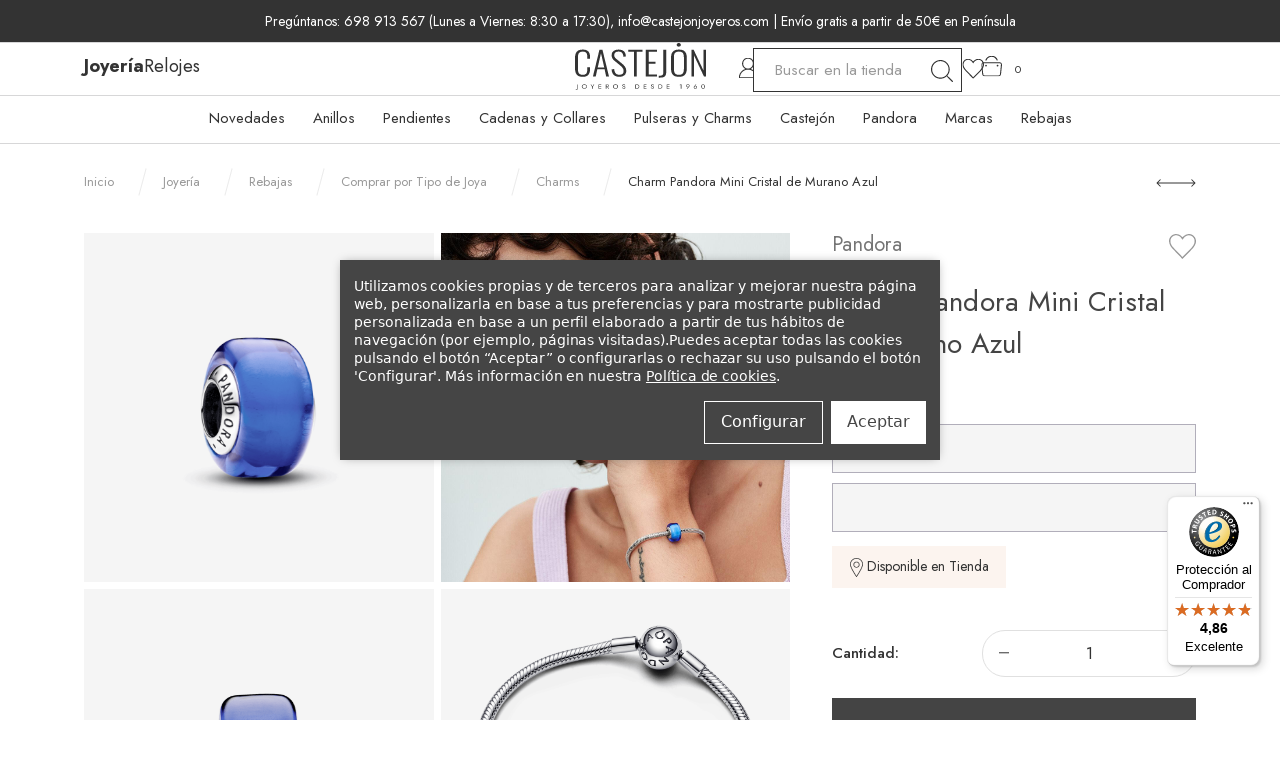

--- FILE ---
content_type: text/html; charset=UTF-8
request_url: https://castejonjoyeros.com/charm-pandora-mini-cristal-de-murano-azul-793105C00/
body_size: 35065
content:





<!DOCTYPE html>
<html class="no-js" lang="es">
    <head>
        <title>Charm Pandora Mini Cristal de Murano Azul - Castejón Joyeros</title>
        <link rel="dns-prefetch preconnect" href="https://cdn11.bigcommerce.com/s-fmvzp9fcxi" crossorigin><link rel="dns-prefetch preconnect" href="https://fonts.googleapis.com/" crossorigin><link rel="dns-prefetch preconnect" href="https://fonts.gstatic.com/" crossorigin>
        <meta property="product:price:amount" content="20" /><meta property="product:price:currency" content="EUR" /><meta property="og:price:standard_amount" content="25" /><meta property="og:url" content="https://castejonjoyeros.com/charm-pandora-mini-cristal-de-murano-azul-793105C00/" /><meta property="og:site_name" content="Castejón Joyeros" /><meta name="keywords" content="Joyería, Relojería, Joyas, Relojes, marcas populares, Pandora, Tissot, Castejón"><link rel='canonical' href='https://castejonjoyeros.com/charm-pandora-mini-cristal-de-murano-azul-793105C00/' /><meta name='platform' content='bigcommerce.stencil' /><meta property="og:type" content="product" />
<meta property="og:title" content="Charm Pandora Mini Cristal de Murano Azul" />
<meta property="og:image" content="https://cdn11.bigcommerce.com/s-fmvzp9fcxi/products/10928/images/142951/charm-pandora-mini-cristal-de-murano-azul-793105C00__93606.1731075685.386.513.png?c=1" />
<meta property="og:availability" content="instock" />
<meta property="pinterest:richpins" content="enabled" />
        
         

        <link href="https://cdn11.bigcommerce.com/s-fmvzp9fcxi/product_images/favicon_castejon.png?t&#x3D;1682498642" rel="shortcut icon">
        <meta name="viewport" content="width=device-width, initial-scale=1">

        <script>
            document.documentElement.className = document.documentElement.className.replace('no-js', 'js');
        </script>

        <script>
    function browserSupportsAllFeatures() {
        return window.Promise
            && window.fetch
            && window.URL
            && window.URLSearchParams
            && window.WeakMap
            // object-fit support
            && ('objectFit' in document.documentElement.style);
    }

    function loadScript(src) {
        var js = document.createElement('script');
        js.src = src;
        js.onerror = function () {
            console.error('Failed to load polyfill script ' + src);
        };
        document.head.appendChild(js);
    }

    if (!browserSupportsAllFeatures()) {
        loadScript('https://cdn11.bigcommerce.com/s-fmvzp9fcxi/stencil/86996510-d1ae-013d-7537-3ed721f8b2ec/e/a84239c0-362a-013e-d4dd-66601c382661/dist/theme-bundle.polyfills.js');
    }
</script>
        <script>window.consentManagerTranslations = `{"locale":"es","locales":{"consent_manager.data_collection_warning":"es","consent_manager.accept_all_cookies":"es","consent_manager.gdpr_settings":"es","consent_manager.data_collection_preferences":"es","consent_manager.manage_data_collection_preferences":"es","consent_manager.use_data_by_cookies":"es","consent_manager.data_categories_table":"es","consent_manager.allow":"es","consent_manager.accept":"es","consent_manager.deny":"es","consent_manager.dismiss":"es","consent_manager.reject_all":"es","consent_manager.category":"es","consent_manager.purpose":"es","consent_manager.functional_category":"es","consent_manager.functional_purpose":"es","consent_manager.analytics_category":"es","consent_manager.analytics_purpose":"es","consent_manager.targeting_category":"es","consent_manager.advertising_category":"es","consent_manager.advertising_purpose":"es","consent_manager.essential_category":"es","consent_manager.esential_purpose":"es","consent_manager.yes":"es","consent_manager.no":"es","consent_manager.not_available":"es","consent_manager.cancel":"es","consent_manager.save":"es","consent_manager.back_to_preferences":"es","consent_manager.close_without_changes":"es","consent_manager.unsaved_changes":"es","consent_manager.by_using":"es","consent_manager.agree_on_data_collection":"es","consent_manager.change_preferences":"es","consent_manager.cancel_dialog_title":"es","consent_manager.privacy_policy":"es","consent_manager.allow_category_tracking":"es","consent_manager.disallow_category_tracking":"es"},"translations":{"consent_manager.data_collection_warning":"Utilizamos cookies propias y de terceros para analizar y mejorar nuestra página web, personalizarla en base a tus preferencias y para mostrarte publicidad personalizada en base a un perfil elaborado a partir de tus hábitos de navegación (por ejemplo, páginas visitadas).","consent_manager.accept_all_cookies":"Aceptar","consent_manager.gdpr_settings":"Configurar","consent_manager.data_collection_preferences":"Configuración de Cookies","consent_manager.manage_data_collection_preferences":"Aceptar las preferencias de recopilación de datos de sitios web","consent_manager.use_data_by_cookies":" utiliza cookies para mejorar tu experiencia de compra.","consent_manager.data_categories_table":"La siguiente tabla describe los distintos tipos de cookies que usamos. Toma el control y disfruta de una navegación personalizada en nuestra página web con un paso tan sencillo y rápido como la marcación de las casillas que tú quieras.","consent_manager.allow":"Permitir","consent_manager.accept":"Aceptar","consent_manager.deny":"Denegar","consent_manager.dismiss":"Descartar","consent_manager.reject_all":"Rechazar todo","consent_manager.category":"Categoría","consent_manager.purpose":"Propósito","consent_manager.functional_category":"Cookies Funcionales","consent_manager.functional_purpose":"Estas cookies permiten que el sitio ofrezca una mejor funcionalidad, como un servicio de atención al cliente vía chat. Estas cookies también nos permiten recordar tus preferencias para personalizar la página web según dichas preferencias. Si no permites estas cookies algunos de nuestros servicios no funcionarán correctamente.","consent_manager.analytics_category":"Cookies de Análisis","consent_manager.analytics_purpose":"Las cookies de análisis nos permiten recopilar información estadística sobre el uso de nuestra página web (por ejemplo, qué secciones de la web son las más visitadas). A partir de dicha información podemos mejorar tanto el propio funcionamiento de la página como los distintos servicios que ofrece.","consent_manager.targeting_category":"Cookies Publicitarias","consent_manager.advertising_category":"","consent_manager.advertising_purpose":"Las cookies publicitarias, colocadas por nuestros socios publicitarios, permiten crear un perfil de tus intereses y mostrarte anuncios relevantes en otros sitios. No almacenan información personal directamente, sino que se basan en la identificación única de tu navegador y dispositivo de acceso a Internet. Si no permites estas cookies, la publicidad que verás en otros sitios web no será relevante para ti.","consent_manager.essential_category":"Cookies Técnicas Necesarias","consent_manager.esential_purpose":"Las cookies técnicas son estrictamente necesarias para que nuestra página web funcione y puedas navegar por la misma. Este tipo de cookies son las que, por ejemplo, nos permiten identificarte para darte acceso a tu área de usuario, o recordar tus preferencias de privacidad. Por ello, están activadas por defecto. A través de la configuración de tu navegador, puedes bloquear o alertar de la presencia de este tipo de cookies, si bien dicho bloqueo impedirá que nuestra página web funcione correctamenteo.","consent_manager.yes":"Sí","consent_manager.no":"No","consent_manager.not_available":"No disponible","consent_manager.cancel":"Salir","consent_manager.save":"Guardar","consent_manager.back_to_preferences":"Volver al panel de configuración","consent_manager.close_without_changes":"Tiene cambios sin guardar en su configuración de cookies. ¿Está seguro de que desea salir sin guardar sus preferencias?","consent_manager.unsaved_changes":"¿Olvidó guardar sus preferencias?","consent_manager.by_using":"","consent_manager.agree_on_data_collection":"Puedes aceptar todas las cookies pulsando el botón “Aceptar” o configurarlas o rechazar su uso pulsando el botón 'Configurar'. Más información en nuestra ","consent_manager.change_preferences":"Puede cambiar sus preferencias en cualquier momento","consent_manager.cancel_dialog_title":"¿Está seguro de que desea cancelar?","consent_manager.privacy_policy":"","consent_manager.allow_category_tracking":"Permitir el seguimiento de [CATEGORY_NAME]","consent_manager.disallow_category_tracking":"No permitir el seguimiento de [CATEGORY_NAME]"}}`;</script>

        <script>
            window.lazySizesConfig = window.lazySizesConfig || {};
            window.lazySizesConfig.loadMode = 1;
        </script>
        <script async src="https://cdn11.bigcommerce.com/s-fmvzp9fcxi/stencil/86996510-d1ae-013d-7537-3ed721f8b2ec/e/a84239c0-362a-013e-d4dd-66601c382661/dist/theme-bundle.head_async.js"></script>
        
        <link href="https://fonts.googleapis.com/css?family=Jost:700,500,400&display=block" rel="stylesheet">
        
        <link href='https://fonts.googleapis.com/css?family=Jost&display=optional' rel="preload" as='style'>

        <link rel="preload" href="https://cdn11.bigcommerce.com/s-fmvzp9fcxi/stencil/86996510-d1ae-013d-7537-3ed721f8b2ec/e/a84239c0-362a-013e-d4dd-66601c382661/dist/theme-bundle.font.js" as="script">
        <script async src="https://cdn11.bigcommerce.com/s-fmvzp9fcxi/stencil/86996510-d1ae-013d-7537-3ed721f8b2ec/e/a84239c0-362a-013e-d4dd-66601c382661/dist/theme-bundle.font.js"></script>

        <link rel="preconnect" href="https://scripts.sirv.com" crossorigin>
        <link rel="preconnect" href="https://cdn.castejonjoyeros.com" crossorigin>
        <link rel="dns-prefetch" href="https://scripts.sirv.com">
        <link rel="dns-prefetch" href="https://cdn.castejonjoyeros.com">

        <script src="https://scripts.sirv.com/sirvjs/v3/sirv.js?modules=lazyimage,video"></script>

        <link data-stencil-stylesheet href="https://cdn11.bigcommerce.com/s-fmvzp9fcxi/stencil/86996510-d1ae-013d-7537-3ed721f8b2ec/e/a84239c0-362a-013e-d4dd-66601c382661/css/theme-8d9dfc10-d80f-013e-c6f7-424a51a17753.css" rel="stylesheet">

        <!-- Start Tracking Code for analytics_facebook -->

<script data-bc-cookie-consent="4" type="text/plain">
!function(f,b,e,v,n,t,s){if(f.fbq)return;n=f.fbq=function(){n.callMethod?n.callMethod.apply(n,arguments):n.queue.push(arguments)};if(!f._fbq)f._fbq=n;n.push=n;n.loaded=!0;n.version='2.0';n.queue=[];t=b.createElement(e);t.async=!0;t.src=v;s=b.getElementsByTagName(e)[0];s.parentNode.insertBefore(t,s)}(window,document,'script','https://connect.facebook.net/en_US/fbevents.js');

fbq('set', 'autoConfig', 'false', '225953681549601');
fbq('dataProcessingOptions', []);
fbq('init', '225953681549601', {"external_id":"7829e3cc-9200-4298-bb95-fd8acb3a5125"});
fbq('set', 'agent', 'bigcommerce', '225953681549601');

function trackEvents() {
    var pathName = window.location.pathname;

    fbq('track', 'PageView', {}, "");

    // Search events start -- only fire if the shopper lands on the /search.php page
    if (pathName.indexOf('/search.php') === 0 && getUrlParameter('search_query')) {
        fbq('track', 'Search', {
            content_type: 'product_group',
            content_ids: [],
            search_string: getUrlParameter('search_query')
        });
    }
    // Search events end

    // Wishlist events start -- only fire if the shopper attempts to add an item to their wishlist
    if (pathName.indexOf('/wishlist.php') === 0 && getUrlParameter('added_product_id')) {
        fbq('track', 'AddToWishlist', {
            content_type: 'product_group',
            content_ids: []
        });
    }
    // Wishlist events end

    // Lead events start -- only fire if the shopper subscribes to newsletter
    if (pathName.indexOf('/subscribe.php') === 0 && getUrlParameter('result') === 'success') {
        fbq('track', 'Lead', {});
    }
    // Lead events end

    // Registration events start -- only fire if the shopper registers an account
    if (pathName.indexOf('/login.php') === 0 && getUrlParameter('action') === 'account_created') {
        fbq('track', 'CompleteRegistration', {}, "");
    }
    // Registration events end

    

    function getUrlParameter(name) {
        var cleanName = name.replace(/[\[]/, '\[').replace(/[\]]/, '\]');
        var regex = new RegExp('[\?&]' + cleanName + '=([^&#]*)');
        var results = regex.exec(window.location.search);
        return results === null ? '' : decodeURIComponent(results[1].replace(/\+/g, ' '));
    }
}

if (window.addEventListener) {
    window.addEventListener("load", trackEvents, false)
}
</script>
<noscript><img height="1" width="1" style="display:none" alt="null" src="https://www.facebook.com/tr?id=225953681549601&ev=PageView&noscript=1&a=plbigcommerce1.2&eid="/></noscript>

<!-- End Tracking Code for analytics_facebook -->

<!-- Start Tracking Code for analytics_siteverification -->

<meta name="google-site-verification" content="Ca3yqrdl5fgKYlibg1wxI3ohaFHE0tONkbVpzbikfEc" />
<meta name="p:domain_verify" content="d69df1fb5e761c04765ea3ee2acd0fd5"/>

<!-- End Tracking Code for analytics_siteverification -->


<script type="text/javascript" src="https://checkout-sdk.bigcommerce.com/v1/loader.js" defer ></script>
<script src="https://www.google.com/recaptcha/api.js" async defer></script>
<script>window.consentManagerStoreConfig = function () { return {"storeName":"Castej\u00f3n Joyeros","privacyPolicyUrl":"https:\/\/www.castejonjoyeros.com\/politica-de-privacidad\/","writeKey":null,"improvedConsentManagerEnabled":true,"AlwaysIncludeScriptsWithConsentTag":true}; };</script>
<script type="text/javascript" src="https://cdn11.bigcommerce.com/shared/js/bodl-consent-32a446f5a681a22e8af09a4ab8f4e4b6deda6487.js" integrity="sha256-uitfaufFdsW9ELiQEkeOgsYedtr3BuhVvA4WaPhIZZY=" crossorigin="anonymous" defer></script>
<script type="text/javascript" src="https://cdn11.bigcommerce.com/shared/js/storefront/consent-manager-config-3013a89bb0485f417056882e3b5cf19e6588b7ba.js" defer></script>
<script type="text/javascript" src="https://cdn11.bigcommerce.com/shared/js/storefront/consent-manager-08633fe15aba542118c03f6d45457262fa9fac88.js" defer></script>
<script type="text/javascript">
var BCData = {"product_attributes":{"sku":"793105C00","upc":"5700303092553","mpn":null,"gtin":null,"weight":null,"base":true,"image":null,"price":{"with_tax":{"formatted":"\u20ac20,00","value":20,"currency":"EUR"},"tax_label":"Impuestos","sale_price_with_tax":{"formatted":"\u20ac20,00","value":20,"currency":"EUR"},"non_sale_price_with_tax":{"formatted":"\u20ac25,00","value":25,"currency":"EUR"}},"out_of_stock_behavior":"label_option","out_of_stock_message":"Agotado","available_modifier_values":[],"in_stock_attributes":[],"stock":22,"instock":true,"stock_message":null,"purchasable":true,"purchasing_message":null,"call_for_price_message":null}};
</script>
<script>
    function updateConsentMode(callType) {
        let analyticsConsent = 'denied';
        let advertisingConsent = 'denied';
        //let updatedCallType = 'default';
    
        try {
            const preferences = window.consentManager.preferences.loadPreferences();
            //updatedCallType = preferences.customPreferences ? callType : 'default';
            analyticsConsent = preferences.customPreferences && preferences.customPreferences.marketingAndAnalytics ? 'granted' : 'denied';
            advertisingConsent = preferences.customPreferences && preferences.customPreferences.advertising ? 'granted' : 'denied';
        } catch (error) {
            try {
                function getCookie(name) {
                    const cookie = document.cookie
                        .split('; ')
                        .map(cookie => cookie.split('='))
                        .find(([cookieName]) => cookieName === name);           
                    return cookie ? decodeURIComponent(cookie[1]) : null;
                }
                const consentData = JSON.parse(getCookie('bc_consent'));
                analyticsConsent = consentData.allow.includes(3) ? 'granted' : 'denied';
                advertisingConsent = consentData.allow.includes(4) ? 'granted' : 'denied';            
            } catch (error) {
                console.error('Could not read consent preferences. Setting to -denied-:', error);
            }
        }
    
        window.dataLayer = window.dataLayer || [];
        function gtag(){
            dataLayer.push(arguments);
        }
        gtag('consent', callType, {
            'analytics_storage': analyticsConsent,
            'ad_storage': advertisingConsent,
            'ad_user_data': advertisingConsent,
            'ad_personalization': advertisingConsent
        });
    }  

    function handleConsentEvent() {
        try {
            setTimeout(function() {
                window.consentManager.preferences.onPreferencesSaved(function(){
                    updateConsentMode('update');
                });
		    }, 500);
	    } catch (error) {}
    }

    updateConsentMode('default')
	window.addEventListener('DOMContentLoaded', handleConsentEvent, false);
</script><script async="" src="https://www.googletagmanager.com/gtag/js?id=G-0RMQ2YB3T6"></script>
<script src="https://cdn.castejonjoyeros.com/store/js/custom_ga4.js"></script>
<script>
  function initGA4() {
    if (typeof subscribeOnBodlEvents === 'function') {
      subscribeOnBodlEvents('G-0RMQ2YB3T6', 'dMjk3Nj');
      return true;
    }
    return false;
  }
  var eventName = document.readyState === 'complete' ? 'consentScriptsLoaded' : 'DOMContentLoaded';
  window.addEventListener(eventName, initGA4, false);
</script><!-- Google Tag Manager -->
<script>(function(w,d,s,l,i){w[l]=w[l]||[];w[l].push({'gtm.start':
new Date().getTime(),event:'gtm.js'});var f=d.getElementsByTagName(s)[0],
j=d.createElement(s),dl=l!='dataLayer'?'&l='+l:'';j.async=true;j.src=
'https://www.googletagmanager.com/gtm.js?id='+i+dl;f.parentNode.insertBefore(j,f);
})(window,document,'script','dataLayer','GTM-NS4QZL3');</script>
<!-- End Google Tag Manager --><script data-bc-cookie-consent="3" type="text/plain">
    (function(c,l,a,r,i,t,y){
        c[a]=c[a]||function(){(c[a].q=c[a].q||[]).push(arguments)};
        t=l.createElement(r);t.async=1;t.src="https://www.clarity.ms/tag/"+i;
        y=l.getElementsByTagName(r)[0];y.parentNode.insertBefore(t,y);
    })(window, document, "clarity", "script", "l59m6t3dtq");
</script>
 <script data-cfasync="false" src="https://microapps.bigcommerce.com/bodl-events/1.9.4/index.js" integrity="sha256-Y0tDj1qsyiKBRibKllwV0ZJ1aFlGYaHHGl/oUFoXJ7Y=" nonce="" crossorigin="anonymous"></script>
 <script data-cfasync="false" nonce="">

 (function() {
    function decodeBase64(base64) {
       const text = atob(base64);
       const length = text.length;
       const bytes = new Uint8Array(length);
       for (let i = 0; i < length; i++) {
          bytes[i] = text.charCodeAt(i);
       }
       const decoder = new TextDecoder();
       return decoder.decode(bytes);
    }
    window.bodl = JSON.parse(decodeBase64("[base64]"));
 })()

 </script>

<script nonce="">
(function () {
    var xmlHttp = new XMLHttpRequest();

    xmlHttp.open('POST', 'https://bes.gcp.data.bigcommerce.com/nobot');
    xmlHttp.setRequestHeader('Content-Type', 'application/json');
    xmlHttp.send('{"store_id":"1002672656","timezone_offset":"1.0","timestamp":"2026-01-25T10:02:38.11262500Z","visit_id":"5d48e1e0-356a-4647-b8c4-59a4fe061928","channel_id":1}');
})();
</script>


        <link rel="preload" href="https://cdn11.bigcommerce.com/s-fmvzp9fcxi/stencil/86996510-d1ae-013d-7537-3ed721f8b2ec/e/a84239c0-362a-013e-d4dd-66601c382661/dist/theme-bundle.main.js" as="script">
            <script src="https://integrations.etrusted.com/applications/widget.js/v2" defer async></script>
            <script defer async data-namespace="paypalMessages" data-partner-attribution-id="BigCommerceInc_SP_BC_P4P" type="text/javascript" src="https://www.paypal.com/sdk/js?client-id=AQ3RkiNHQ53oodRlTz7z-9ETC9xQNUgOLHjVDII9sgnF19qLXJzOwShAxcFW7OT7pVEF5B9bwjIArOvE&amp;merchant-id=TXNPFTGCZXZJU&amp;components=messages&amp;currency=EUR"></script>
    </head>
    <body>
        <svg data-src="https://cdn11.bigcommerce.com/s-fmvzp9fcxi/stencil/86996510-d1ae-013d-7537-3ed721f8b2ec/e/a84239c0-362a-013e-d4dd-66601c382661/img/icon-sprite.svg" class="icons-svg-sprite"></svg>

        <a href="#main-content" class="skip-to-main-link">Ir al contenido principal</a>
<div class="banners" data-banner-location="top">
    <div class="banner">
        <div>
            <p><span>Pregúntanos: 698 913 567 (Lunes a Viernes: 8:30 a 17:30), info@castejonjoyeros.com</span><span> | Envío gratis a partir de 50€ en Península</span></p>
        </div>
    </div>
</div>
<span style="display:none !important;">
    
</span>
<header class="header" role="banner">
    <a href="#" class="mobileMenu-toggle" data-mobile-menu-toggle="menu">
        <span class="mobileMenu-toggleIcon">Toggle menu</span>
    </a>
    <nav class="navUser">
    <div class="container">
        <ul class="navUser--main-category">
            <li>
                    <a href="/joyeria/" class="semibold">Joyería</a>
            </li>
            <li>
                    <a href="/relojes/" class="">Relojes</a>
            </li>
        </ul>

        <ul class="navUser-section navUser-section--alt navUser-section-mobile">
            <li class="navUser-item navUser-item--account navUser-item--mobile">
                <a class="navUser-action navUser-action--account has-dropdown" href="#" data-dropdown="account-mobile-dropdown"
                    aria-controls="account-desktop-dropdown" aria-expanded="false">
                </a>
                <ul class="dropdown-menu" id="account-mobile-dropdown" data-dropdown-content aria-hidden="true" tabindex="-1">
                    <li class="dropdown-menu-item">
                        <a class="navUser-action" href="/login.php" aria-label="Iniciar sesión">
                            Iniciar sesión
                        </a>
                    </li>
                    <li class="dropdown-menu-item">
                        <a class="navUser-action" href="/login.php?action&#x3D;create_account" aria-label="Registrarse">
                            Registrarse
                        </a>
                    </li>
                </ul>
            </li>
        </ul>

        <div class="header-logo header-logo--center">
            <a href="https://castejonjoyeros.com/" class="header-logo__link" data-header-logo-link>
    <div class="header-logo-image-container">
        <img class="header-logo-image" src="https://cdn11.bigcommerce.com/s-fmvzp9fcxi/stencil/86996510-d1ae-013d-7537-3ed721f8b2ec/e/a84239c0-362a-013e-d4dd-66601c382661/img/hamari/logo.svg"
            alt="Castejón Joyeros" title="Castejón Joyeros"
            width="131" height="47">
    </div>
</a>
        </div>

        <ul class="navUser-section navUser-section--alt">
            <li class="navUser-item navUser-item--account">
                <a class="navUser-action navUser-action--account has-dropdown dropdown-menu-button" href="#"
                    data-dropdown="account-desktop-dropdown" aria-controls="account-desktop-dropdown"
                    aria-expanded="false">
                </a>
                <ul class="dropdown-menu" id="account-desktop-dropdown" data-dropdown-content aria-hidden="true"
                    tabindex="-1">
                    <li class="dropdown-menu-item">
                        <a class="navUser-action" href="/login.php" aria-label="Iniciar sesión">
                            Iniciar sesión
                        </a>
                    </li>
                            <li class="dropdown-menu-item">
                                <a class="navUser-action" href="/login.php?action&#x3D;create_account"
                                    aria-label="Registrarse">
                                    Registrarse
                                </a>
                            </li>
                </ul>
            </li>
            <li class="navUser-item">
                <div id="quickSearch" class="quick-search">
                    <div class="quick-search--container">
                        <form class="form" onsubmit="return false" data-url="/search.php" data-quick-search-form>
    <fieldset class="form-fieldset">
        <div class="form-field">
            <label class="is-srOnly" for="nav-quick-search">Buscar</label>
            <input class="form-input search-input" data-search-quick name="nav-quick-search" id="nav-quick-search"
                data-error-message="El campo de búsqueda no puede estar vacío."
                placeholder="Buscar en la tienda" autocomplete="off">
        </div>
    </fieldset>
</form>
<section class="quickSearchResults" data-bind="html: results"></section>
                    </div>
                </div>
            </li>
            <li class="navUser-item navUser-item--mobile">
                <a class="navUser-action navUser-action--wishlist" href="/wishlist.php">
                    <span class="navUser-item-label">Listas de deseos</span>
                </a>
            </li>
            <li class="navUser-item navUser-item--cart navUser-item--mobile">
                <a class="navUser-action navUser-action--cart" data-cart-preview data-dropdown="cart-preview-dropdown" data-options="align:right"
                    href="/cart.php" aria-label="Carrito con 0 artículos">
                    <span class="navUser-item-label">Carrito</span>
                    <span class="cart-quantity"></span>
                </a>

                <div class="dropdown-menu" id="cart-preview-dropdown" data-dropdown-content aria-hidden="true"></div>
            </li>
        </ul>
    </div>
</nav>
<div class="navPages-quickSearch navPages-quickSearch-main quick-search">
    <form class="form" onsubmit="return false" data-url="/search.php" data-quick-search-form>
        <fieldset class="form-fieldset">
            <div class="form-field">
                <label class="is-srOnly" for="nav-main-quick-search">Buscar</label>
                <input class="form-input search-input" data-search-quick name="nav-main-quick-search" id="nav-main-quick-search"
                    data-error-message="El campo de búsqueda no puede estar vacío."
                    placeholder="Buscar en la tienda" autocomplete="off">
            </div>
        </fieldset>
    </form>
    <section class="quickSearchResults" data-bind="html: results"></section>
</div>

    <div class="navPages-container" id="menu" data-menu>
        <nav class="navPages mega-menu--main">
    <ul class="navPage--main-category">
        <li>
                <a href="https://castejonjoyeros.com/joyeria/" class="semibold" data-mobile-nav="jewellery">Joyería</a>
        </li>
        <li>
                <a href="https://castejonjoyeros.com/relojes/" class="" data-mobile-nav="watches">Relojes</a>
        </li>
    </ul>
        <ul class="navPages-list nav-hidden" data-mobile-menu="watches">
                <li class="navPages-item">
        <a class="navPages-action mega-menu--btn" href="https://castejonjoyeros.com/relojes/novedades/" data-collapsible="Pages-1823" aria-label="Novedades" aria-controls="watchesPages-1823" aria-expanded="false" style="">
            Novedades
        </a>
        <div class="navPage-subMenu watches" id="Pages-1823" aria-hidden="true" tabindex="-1" data-parent-cat-id="1823">
            <div>
                <div class="navPage-subSubMenu mobile-nav-view-all">
                    <a href="https://castejonjoyeros.com/relojes/novedades/">Ver todo</a>
                </div>
                        <div class="navPage-subSubMenu" data-megamenu-index="0"><span class="mobile-nav-hit"></span>
                            <div class="navPage-subSubSubMenu"><span class="mobile-nav-hit"></span>
                                <a href="https://castejonjoyeros.com/relojes/novedades/comprar-para-ella-o-el/">Comprar para Ella o ÉL</a>
                                <ul class="category-group">
                                        <li>
                                            <a
                                                data-category-id="1825"
                                                href="https://castejonjoyeros.com/relojes/novedades/novedades-para-ella/"
                                                
                                            >
                                                Novedades para Ella
                                            </a>
                                                                                    </li>
                                        <li>
                                            <a
                                                data-category-id="1826"
                                                href="https://castejonjoyeros.com/relojes/novedades/novedades-para-el/"
                                                
                                            >
                                                Novedades para Él
                                            </a>
                                                                                    </li>
                                </ul>
                            </div>
                        </div>
                        <div class="navPage-subSubMenu" data-megamenu-index="1"><span class="mobile-nav-hit"></span>
                            <div class="navPage-subSubSubMenu"><span class="mobile-nav-hit"></span>
                                <a href="https://castejonjoyeros.com/relojes/novedades/comprar-marcas-populares/">Comprar Marcas Populares</a>
                                <ul class="category-group">
                                        <li>
                                            <a
                                                data-category-id="1828"
                                                href="https://castejonjoyeros.com/relojes/novedades/tissot/"
                                                
                                            >
                                                Tissot
                                            </a>
                                                <div class="category-group" style="display: none;">
            <a 
                data-category-id="1831" 
                href="https://castejonjoyeros.com/relojes/novedades/tissot/t-classic/"
                
            >
                T-Classic
            </a>
            <a 
                data-category-id="1833" 
                href="https://castejonjoyeros.com/relojes/novedades/tissot/t-sport/"
                
            >
                T-Sport
            </a>
    </div>
                                        </li>
                                        <li>
                                            <a
                                                data-category-id="1847"
                                                href="https://castejonjoyeros.com/relojes/novedades/swatch/"
                                                
                                            >
                                                Swatch
                                            </a>
                                                <div class="category-group" style="display: none;">
            <a 
                data-category-id="1848" 
                href="https://castejonjoyeros.com/relojes/novedades/swatch/todos-los-swatch/"
                
            >
                Todos los Swatch
            </a>
            <a 
                data-category-id="1849" 
                href="https://castejonjoyeros.com/relojes/novedades/swatch/big-bold/"
                
            >
                Big Bold
            </a>
            <a 
                data-category-id="1851" 
                href="https://castejonjoyeros.com/relojes/novedades/swatch/skin/"
                
            >
                Skin
            </a>
    </div>
                                        </li>
                                </ul>
                            </div>
                        </div>
                        <div class="navPage-subSubMenu mm-price-filter"><span class="mobile-nav-hit"></span>
    <a>Comprar por precio</a>
    <ul>
        <li><a href="https://castejonjoyeros.com/relojes/novedades/?search_query=&min_price=0&max_price=49.99">0 - 50,00 €</a></li>
        <li><a href="https://castejonjoyeros.com/relojes/novedades/?search_query=&min_price=50&max_price=99.99">50,00 € - 99,99 €</a></li>
        <li><a href="https://castejonjoyeros.com/relojes/novedades/?search_query=&min_price=100&max_price=149.99">100,00 € - 149,99 €</a></li>
        <li><a href="https://castejonjoyeros.com/relojes/novedades/?search_query=&min_price=150&max_price=199.99">150,00 € - 199,99 €</a></li>
        <li><a href="https://castejonjoyeros.com/relojes/novedades/?search_query=&min_price=200&max_price=499.99">200,00 € - 499,00 €</a></li>
        <li><a href="https://castejonjoyeros.com/relojes/novedades/?search_query=&min_price=500&max_price=30000">500,00 € +</a></li>
    </ul>
</div>
                        <div class="navPage-subSubMenu navPages-lastmenu">
                            <a href="https://castejonjoyeros.com/relojes/novedades/comprar-por-estilo/">Comprar por Estilo</a>
                            <ul class="top-links category-group">
                                    <li>
                                        <a
                                            data-category-id="1859"
                                            href="https://castejonjoyeros.com/relojes/novedades/relojes-de-moda/"
                                            data-cat-img="https://cdn11.bigcommerce.com/s-fmvzp9fcxi/images/stencil/{:size}/m/gucci%2025h__53643.original.png"
                                        >
                                            <span></span>
                                            Relojes de Moda
                                        </a>
                                                                            </li>
                                    <li>
                                        <a
                                            data-category-id="1858"
                                            href="https://castejonjoyeros.com/relojes/novedades/relojes-clasicos/"
                                            data-cat-img="https://cdn11.bigcommerce.com/s-fmvzp9fcxi/images/stencil/{:size}/d/casio%20collection__94498.original.png"
                                        >
                                            <span></span>
                                            Relojes Clásicos
                                        </a>
                                                                            </li>
                                    <li>
                                        <a
                                            data-category-id="1856"
                                            href="https://castejonjoyeros.com/relojes/novedades/relojes-deportivos/"
                                            data-cat-img="https://cdn11.bigcommerce.com/s-fmvzp9fcxi/images/stencil/{:size}/x/pro__25139.original.png"
                                        >
                                            <span></span>
                                            Relojes Deportivos
                                        </a>
                                                                            </li>
                                    <li>
                                        <a
                                            data-category-id="1857"
                                            href="https://castejonjoyeros.com/relojes/novedades/relojes-elegantes/"
                                            data-cat-img="https://cdn11.bigcommerce.com/s-fmvzp9fcxi/images/stencil/{:size}/c/tissot%20t-lady__85496.original.png"
                                        >
                                            <span></span>
                                            Relojes Elegantes
                                        </a>
                                                                            </li>
                            </ul>
                            <div class="replace-mega-menu__sidebar-content" data-mm-description="&lt;div class&#x3D;&quot;castejon-banner-image&quot; data-image&#x3D;&quot;https://cdn.castejonjoyeros.com/images/stencil/original/image-manager/banner-categoria-relojes-novedades.png&quot; data-bg-colour&#x3D;&quot;#f5f5f5&quot;&gt;Es hora de darte ese capricho que tanto tiempo llevas buscando, est&amp;aacute;te alerta de las &amp;uacute;ltimas novedades de los &amp;uacute;ltimos 30 d&amp;iacute;as en nuestra secci&amp;oacute;n de relojes.&amp;nbsp;&lt;/div&gt;"></div>
                        </div>
            </div>
        </div>
    </li>
    <li class="navPages-item">
        <a class="navPages-action mega-menu--btn" href="https://castejonjoyeros.com/relojes/hombre/" data-collapsible="Pages-1860" aria-label="Hombre" aria-controls="watchesPages-1860" aria-expanded="false" style="">
            Hombre
        </a>
        <div class="navPage-subMenu watches" id="Pages-1860" aria-hidden="true" tabindex="-1" data-parent-cat-id="1860">
            <div>
                <div class="navPage-subSubMenu mobile-nav-view-all">
                    <a href="https://castejonjoyeros.com/relojes/hombre/">Ver todo</a>
                </div>
                        <div class="navPage-subSubMenu" data-megamenu-index="0"><span class="mobile-nav-hit"></span>
                            <div class="navPage-subSubSubMenu"><span class="mobile-nav-hit"></span>
                                <a href="https://castejonjoyeros.com/relojes/hombre/ver-todos/">Ver todos</a>
                                <ul class="category-group">
                                </ul>
                            </div>
                        </div>
                        <div class="navPage-subSubMenu" data-megamenu-index="1"><span class="mobile-nav-hit"></span>
                            <div class="navPage-subSubSubMenu"><span class="mobile-nav-hit"></span>
                                <a href="https://castejonjoyeros.com/relojes/hombre/comprar-por-estilo/">Comprar por Estilo</a>
                                <ul class="category-group">
                                        <li>
                                            <a
                                                data-category-id="1863"
                                                href="https://castejonjoyeros.com/relojes/hombre/relojes-de-moda/"
                                                
                                            >
                                                Relojes de Moda
                                            </a>
                                                                                    </li>
                                        <li>
                                            <a
                                                data-category-id="1864"
                                                href="https://castejonjoyeros.com/relojes/hombre/relojes-clasicos/"
                                                
                                            >
                                                Relojes Clásicos
                                            </a>
                                                                                    </li>
                                        <li>
                                            <a
                                                data-category-id="1865"
                                                href="https://castejonjoyeros.com/relojes/hombre/relojes-deportivos/"
                                                
                                            >
                                                Relojes Deportivos
                                            </a>
                                                                                    </li>
                                        <li>
                                            <a
                                                data-category-id="1866"
                                                href="https://castejonjoyeros.com/relojes/hombre/relojes-elegantes/"
                                                
                                            >
                                                Relojes Elegantes
                                            </a>
                                                                                    </li>
                                </ul>
                            </div>
                        </div>
                        <div class="navPage-subSubMenu" data-megamenu-index="2"><span class="mobile-nav-hit"></span>
                            <div class="navPage-subSubSubMenu"><span class="mobile-nav-hit"></span>
                                <a href="https://castejonjoyeros.com/relojes/hombre/comprar-marcas-populares/">Comprar Marcas Populares</a>
                                <ul class="category-group">
                                        <li>
                                            <a
                                                data-category-id="1868"
                                                href="https://castejonjoyeros.com/relojes/hombre/philipp-plein/"
                                                
                                            >
                                                Philipp Plein
                                            </a>
                                                <div class="category-group" style="display: none;">
            <a 
                data-category-id="1870" 
                href="https://castejonjoyeros.com/relojes/hombre/philipp-plein/todos-los-philipp-plein/"
                
            >
                Todos los Philipp Plein
            </a>
            <a 
                data-category-id="1871" 
                href="https://castejonjoyeros.com/relojes/hombre/philipp-plein/the-Skull-family/"
                
            >
                The $Kull Family
            </a>
            <a 
                data-category-id="1869" 
                href="https://castejonjoyeros.com/relojes/hombre/philipp-plein/the-Skeleton/"
                
            >
                The $Keleton
            </a>
    </div>
                                        </li>
                                        <li>
                                            <a
                                                data-category-id="1873"
                                                href="https://castejonjoyeros.com/relojes/hombre/tissot/"
                                                
                                            >
                                                Tissot
                                            </a>
                                                <div class="category-group" style="display: none;">
            <a 
                data-category-id="1874" 
                href="https://castejonjoyeros.com/relojes/hombre/tissot/t-classic/"
                
            >
                T-Classic
            </a>
            <a 
                data-category-id="1876" 
                href="https://castejonjoyeros.com/relojes/hombre/tissot/t-sport/"
                
            >
                T-Sport
            </a>
            <a 
                data-category-id="1877" 
                href="https://castejonjoyeros.com/relojes/hombre/tissot/t-touch/"
                
            >
                T-Touch
            </a>
    </div>
                                        </li>
                                        <li>
                                            <a
                                                data-category-id="1878"
                                                href="https://castejonjoyeros.com/relojes/hombre/swatch/"
                                                
                                            >
                                                Swatch
                                            </a>
                                                <div class="category-group" style="display: none;">
            <a 
                data-category-id="1880" 
                href="https://castejonjoyeros.com/relojes/hombre/swatch/todos-los-swatch/"
                
            >
                Todos los Swatch
            </a>
            <a 
                data-category-id="1879" 
                href="https://castejonjoyeros.com/relojes/hombre/swatch/big-bold/"
                
            >
                Big Bold
            </a>
            <a 
                data-category-id="1881" 
                href="https://castejonjoyeros.com/relojes/hombre/swatch/skin/"
                
            >
                Skin
            </a>
    </div>
                                        </li>
                                        <li>
                                            <a
                                                data-category-id="2157"
                                                href="https://castejonjoyeros.com/relojes/hombre/comprar-marcas-populares/casio/"
                                                
                                            >
                                                Casio
                                            </a>
                                                                                    </li>
                                        <li>
                                            <a
                                                data-category-id="2163"
                                                href="https://castejonjoyeros.com/relojes/hombre/comprar-marcas-populares/citizen/"
                                                
                                            >
                                                Citizen
                                            </a>
                                                <div class="category-group" style="display: none;">
            <a 
                data-category-id="2171" 
                href="https://castejonjoyeros.com/relojes/hombre/comprar-marcas-populares/citizen/todos-los-citizen/"
                
            >
                Todos los Citizen
            </a>
            <a 
                data-category-id="2172" 
                href="https://castejonjoyeros.com/relojes/hombre/comprar-marcas-populares/citizen/of-collection/"
                data-cat-img="https://cdn11.bigcommerce.com/s-fmvzp9fcxi/images/stencil/{:size}/b/banner-categoria-reloj-citizen-of-collection__01478.original.png"
            >
                OF Collection
            </a>
            <a 
                data-category-id="2178" 
                href="https://castejonjoyeros.com/relojes/hombre/comprar-marcas-populares/citizen/promaster/"
                data-cat-img="https://cdn11.bigcommerce.com/s-fmvzp9fcxi/images/stencil/{:size}/b/banner-categoria-reloj-citizen-promaster__05139.original.png"
            >
                Promaster
            </a>
            <a 
                data-category-id="2176" 
                href="https://castejonjoyeros.com/relojes/hombre/comprar-marcas-populares/citizen/radiocontrolado/"
                data-cat-img="https://cdn11.bigcommerce.com/s-fmvzp9fcxi/images/stencil/{:size}/e/banner-categoria-reloj-citizen-radiocontrol__06644.original.png"
            >
                Radiocontrolado
            </a>
            <a 
                data-category-id="2175" 
                href="https://castejonjoyeros.com/relojes/hombre/comprar-marcas-populares/citizen/super-titanium/"
                data-cat-img="https://cdn11.bigcommerce.com/s-fmvzp9fcxi/images/stencil/{:size}/f/banner-categoria-reloj-citizen-super-titanium__35787.original.png"
            >
                Super Titanium
            </a>
    </div>
                                        </li>
                                        <li>
                                            <a
                                                data-category-id="2299"
                                                href="https://castejonjoyeros.com/relojes/hombre/comprar-marcas-populares/viceroy/"
                                                
                                            >
                                                Viceroy
                                            </a>
                                                <div class="category-group" style="display: none;">
            <a 
                data-category-id="2304" 
                href="https://castejonjoyeros.com/relojes/hombre/comprar-marcas-populares/viceroy/todos-los-viceroy/"
                
            >
                Todos los Viceroy
            </a>
            <a 
                data-category-id="2308" 
                href="https://castejonjoyeros.com/relojes/hombre/comprar-marcas-populares/viceroy/cronografos/"
                
            >
                Cronógrafos
            </a>
            <a 
                data-category-id="2307" 
                href="https://castejonjoyeros.com/relojes/hombre/comprar-marcas-populares/viceroy/relojes-elegantes/"
                
            >
                Relojes Elegantes
            </a>
            <a 
                data-category-id="2306" 
                href="https://castejonjoyeros.com/relojes/hombre/comprar-marcas-populares/viceroy/relojes-deportivos/"
                
            >
                Relojes Deportivos
            </a>
    </div>
                                        </li>
                                        <li>
                                            <a
                                                data-category-id="2305"
                                                href="https://castejonjoyeros.com/relojes/hombre/comprar-marcas-populares/certina/"
                                                
                                            >
                                                Certina
                                            </a>
                                                <div class="category-group" style="display: none;">
            <a 
                data-category-id="2313" 
                href="https://castejonjoyeros.com/relojes/hombre/comprar-marcas-populares/certina/ds-action/"
                
            >
                DS Action
            </a>
    </div>
                                        </li>
                                </ul>
                            </div>
                        </div>
                        <div class="navPage-subSubMenu mm-price-filter"><span class="mobile-nav-hit"></span>
    <a>Comprar por precio</a>
    <ul>
        <li><a href="https://castejonjoyeros.com/relojes/hombre/?search_query=&min_price=0&max_price=49.99">0 - 50,00 €</a></li>
        <li><a href="https://castejonjoyeros.com/relojes/hombre/?search_query=&min_price=50&max_price=99.99">50,00 € - 99,99 €</a></li>
        <li><a href="https://castejonjoyeros.com/relojes/hombre/?search_query=&min_price=100&max_price=149.99">100,00 € - 149,99 €</a></li>
        <li><a href="https://castejonjoyeros.com/relojes/hombre/?search_query=&min_price=150&max_price=199.99">150,00 € - 199,99 €</a></li>
        <li><a href="https://castejonjoyeros.com/relojes/hombre/?search_query=&min_price=200&max_price=499.99">200,00 € - 499,00 €</a></li>
        <li><a href="https://castejonjoyeros.com/relojes/hombre/?search_query=&min_price=500&max_price=30000">500,00 € +</a></li>
    </ul>
</div>
                        <div class="navPage-subSubMenu navPages-lastmenu">
                            <a href="https://castejonjoyeros.com/relojes/hombre/comprar-por-funcion/">Comprar por Función</a>
                            <ul class="top-links category-group">
                                    <li>
                                        <a
                                            data-category-id="1895"
                                            href="https://castejonjoyeros.com/relojes/hombre/relojes-de-buceo/"
                                            data-cat-img="https://cdn11.bigcommerce.com/s-fmvzp9fcxi/images/stencil/{:size}/p/tissot%20t-sport__69794.original.png"
                                        >
                                            <span></span>
                                            Relojes de Buceo
                                        </a>
                                                                            </li>
                                    <li>
                                        <a
                                            data-category-id="1894"
                                            href="https://castejonjoyeros.com/relojes/hombre/relojes-cronografo/"
                                            data-cat-img="https://cdn11.bigcommerce.com/s-fmvzp9fcxi/images/stencil/{:size}/l/tissot%20cronografo__74063.original.png"
                                        >
                                            <span></span>
                                            Relojes Cronógrafo
                                        </a>
                                                                            </li>
                            </ul>
                            <div class="replace-mega-menu__sidebar-content" data-mm-description="&lt;div class&#x3D;&quot;castejon-banner-image&quot; data-image&#x3D;&quot;https://cdn.castejonjoyeros.com/images/stencil/original/image-manager/banner-categoria-reloj-hombre.png&quot; data-bg-colour&#x3D;&quot;#f5f5f5&quot;&gt;La cumbre de los relojes cl&amp;aacute;sicos, deportivos y casual para hombre, as&amp;iacute; es esta secci&amp;oacute;n. Una gran variedad de relojes con un estilo que se adapta a ti.&amp;nbsp;&amp;nbsp;&lt;/div&gt;"></div>
                        </div>
            </div>
        </div>
    </li>
    <li class="navPages-item">
        <a class="navPages-action mega-menu--btn" href="https://castejonjoyeros.com/relojes/mujer/" data-collapsible="Pages-1897" aria-label="Mujer" aria-controls="watchesPages-1897" aria-expanded="false" style="">
            Mujer
        </a>
        <div class="navPage-subMenu watches" id="Pages-1897" aria-hidden="true" tabindex="-1" data-parent-cat-id="1897">
            <div>
                <div class="navPage-subSubMenu mobile-nav-view-all">
                    <a href="https://castejonjoyeros.com/relojes/mujer/">Ver todo</a>
                </div>
                        <div class="navPage-subSubMenu" data-megamenu-index="0"><span class="mobile-nav-hit"></span>
                            <div class="navPage-subSubSubMenu"><span class="mobile-nav-hit"></span>
                                <a href="https://castejonjoyeros.com/relojes/mujer/ver-todos/">Ver todos</a>
                                <ul class="category-group">
                                </ul>
                            </div>
                        </div>
                        <div class="navPage-subSubMenu" data-megamenu-index="1"><span class="mobile-nav-hit"></span>
                            <div class="navPage-subSubSubMenu"><span class="mobile-nav-hit"></span>
                                <a href="https://castejonjoyeros.com/relojes/mujer/comprar-por-estilo/">Comprar por Estilo</a>
                                <ul class="category-group">
                                        <li>
                                            <a
                                                data-category-id="1900"
                                                href="https://castejonjoyeros.com/relojes/mujer/relojes-de-moda/"
                                                
                                            >
                                                Relojes de Moda
                                            </a>
                                                                                    </li>
                                        <li>
                                            <a
                                                data-category-id="1901"
                                                href="https://castejonjoyeros.com/relojes/mujer/relojes-clasicos/"
                                                
                                            >
                                                Relojes Clásicos
                                            </a>
                                                                                    </li>
                                        <li>
                                            <a
                                                data-category-id="1902"
                                                href="https://castejonjoyeros.com/relojes/mujer/relojes-deportivos/"
                                                
                                            >
                                                Relojes Deportivos
                                            </a>
                                                                                    </li>
                                        <li>
                                            <a
                                                data-category-id="1903"
                                                href="https://castejonjoyeros.com/relojes/mujer/relojes-elegantes/"
                                                
                                            >
                                                Relojes Elegantes
                                            </a>
                                                                                    </li>
                                </ul>
                            </div>
                        </div>
                        <div class="navPage-subSubMenu" data-megamenu-index="2"><span class="mobile-nav-hit"></span>
                            <div class="navPage-subSubSubMenu"><span class="mobile-nav-hit"></span>
                                <a href="https://castejonjoyeros.com/relojes/mujer/comprar-marcas-populares/">Comprar Marcas Populares</a>
                                <ul class="category-group">
                                        <li>
                                            <a
                                                data-category-id="1905"
                                                href="https://castejonjoyeros.com/relojes/mujer/tissot/"
                                                
                                            >
                                                Tissot
                                            </a>
                                                <div class="category-group" style="display: none;">
            <a 
                data-category-id="1909" 
                href="https://castejonjoyeros.com/relojes/mujer/tissot/t-classic/"
                
            >
                T-Classic
            </a>
            <a 
                data-category-id="1910" 
                href="https://castejonjoyeros.com/relojes/mujer/tissot/t-sport/"
                
            >
                T-Sport
            </a>
    </div>
                                        </li>
                                        <li>
                                            <a
                                                data-category-id="1911"
                                                href="https://castejonjoyeros.com/relojes/mujer/swatch/"
                                                
                                            >
                                                Swatch
                                            </a>
                                                <div class="category-group" style="display: none;">
            <a 
                data-category-id="1912" 
                href="https://castejonjoyeros.com/relojes/mujer/swatch/todos-los-swatch/"
                
            >
                Todos los Swatch
            </a>
            <a 
                data-category-id="1913" 
                href="https://castejonjoyeros.com/relojes/mujer/swatch/big-bold/"
                
            >
                Big Bold
            </a>
            <a 
                data-category-id="1914" 
                href="https://castejonjoyeros.com/relojes/mujer/swatch/skin/"
                
            >
                Skin
            </a>
    </div>
                                        </li>
                                        <li>
                                            <a
                                                data-category-id="1926"
                                                href="https://castejonjoyeros.com/relojes/mujer/philipp-plein/"
                                                
                                            >
                                                Philipp Plein
                                            </a>
                                                                                    </li>
                                        <li>
                                            <a
                                                data-category-id="1931"
                                                href="https://castejonjoyeros.com/relojes/mujer/michael-kors/"
                                                
                                            >
                                                Michael Kors
                                            </a>
                                                                                    </li>
                                        <li>
                                            <a
                                                data-category-id="1935"
                                                href="https://castejonjoyeros.com/relojes/mujer/tommy-hilfiger/"
                                                
                                            >
                                                Tommy Hilfiger
                                            </a>
                                                                                    </li>
                                        <li>
                                            <a
                                                data-category-id="2310"
                                                href="https://castejonjoyeros.com/relojes/mujer/comprar-marcas-populares/viceroy/"
                                                
                                            >
                                                Viceroy
                                            </a>
                                                <div class="category-group" style="display: none;">
            <a 
                data-category-id="2315" 
                href="https://castejonjoyeros.com/relojes/mujer/comprar-marcas-populares/viceroy/todos-los-viceroy/"
                
            >
                Todos los Viceroy
            </a>
            <a 
                data-category-id="2319" 
                href="https://castejonjoyeros.com/relojes/mujer/comprar-marcas-populares/viceroy/cronografos/"
                
            >
                Cronógrafos
            </a>
            <a 
                data-category-id="2318" 
                href="https://castejonjoyeros.com/relojes/mujer/comprar-marcas-populares/viceroy/relojes-elegantes/"
                
            >
                Relojes Elegantes
            </a>
            <a 
                data-category-id="2317" 
                href="https://castejonjoyeros.com/relojes/mujer/comprar-marcas-populares/viceroy/relojes-deportivos/"
                
            >
                Relojes Deportivos
            </a>
    </div>
                                        </li>
                                        <li>
                                            <a
                                                data-category-id="2316"
                                                href="https://castejonjoyeros.com/relojes/mujer/comprar-marcas-populares/certina/"
                                                
                                            >
                                                Certina
                                            </a>
                                                <div class="category-group" style="display: none;">
            <a 
                data-category-id="2324" 
                href="https://castejonjoyeros.com/relojes/mujer/comprar-marcas-populares/certina/ds-action/"
                
            >
                DS Action
            </a>
    </div>
                                        </li>
                                </ul>
                            </div>
                        </div>
                        <div class="navPage-subSubMenu mm-price-filter"><span class="mobile-nav-hit"></span>
    <a>Comprar por precio</a>
    <ul>
        <li><a href="https://castejonjoyeros.com/relojes/mujer/?search_query=&min_price=0&max_price=49.99">0 - 50,00 €</a></li>
        <li><a href="https://castejonjoyeros.com/relojes/mujer/?search_query=&min_price=50&max_price=99.99">50,00 € - 99,99 €</a></li>
        <li><a href="https://castejonjoyeros.com/relojes/mujer/?search_query=&min_price=100&max_price=149.99">100,00 € - 149,99 €</a></li>
        <li><a href="https://castejonjoyeros.com/relojes/mujer/?search_query=&min_price=150&max_price=199.99">150,00 € - 199,99 €</a></li>
        <li><a href="https://castejonjoyeros.com/relojes/mujer/?search_query=&min_price=200&max_price=499.99">200,00 € - 499,00 €</a></li>
        <li><a href="https://castejonjoyeros.com/relojes/mujer/?search_query=&min_price=500&max_price=30000">500,00 € +</a></li>
    </ul>
</div>
                        <div class="navPage-subSubMenu navPages-lastmenu">
                            <a href="https://castejonjoyeros.com/relojes/mujer/comprar-por-funcion/">Comprar por Función</a>
                            <ul class="top-links category-group">
                                    <li>
                                        <a
                                            data-category-id="1939"
                                            href="https://castejonjoyeros.com/relojes/mujer/relojes-de-buceo/"
                                            data-cat-img="https://cdn11.bigcommerce.com/s-fmvzp9fcxi/images/stencil/{:size}/p/tissot%20t-sport__01570.original.png"
                                        >
                                            <span></span>
                                            Relojes de Buceo
                                        </a>
                                                                            </li>
                                    <li>
                                        <a
                                            data-category-id="1938"
                                            href="https://castejonjoyeros.com/relojes/mujer/relojes-cronografo/"
                                            data-cat-img="https://cdn11.bigcommerce.com/s-fmvzp9fcxi/images/stencil/{:size}/h/gucci%20g-timeless%20slim__41708.original.png"
                                        >
                                            <span></span>
                                            Relojes Cronógrafo
                                        </a>
                                                                            </li>
                            </ul>
                            <div class="replace-mega-menu__sidebar-content" data-mm-description="&lt;div class&#x3D;&quot;castejon-banner-image&quot; data-image&#x3D;&quot;https://cdn.castejonjoyeros.com/images/stencil/original/image-manager/banner-categoria-reloj-mujer.png&quot; data-bg-colour&#x3D;&quot;#f5f5f5&quot;&gt;&amp;nbsp;&lt;/div&gt;"></div>
                        </div>
            </div>
        </div>
    </li>
    <li class="navPages-item">
        <a class="navPages-action mega-menu--btn" href="https://castejonjoyeros.com/relojes/marcas/" data-collapsible="Pages-1940" aria-label="Marcas" aria-controls="watchesPages-1940" aria-expanded="false" style="">
            Marcas
        </a>
        <div class="navPage-subMenu watches" id="Pages-1940" aria-hidden="true" tabindex="-1" data-parent-cat-id="1940">
            <div>
                <div class="navPage-subSubMenu mobile-nav-view-all">
                    <a href="https://castejonjoyeros.com/relojes/marcas/">Ver todo</a>
                </div>
                        <div class="navPage-subSubMenu" data-megamenu-index="0"><span class="mobile-nav-hit"></span>
                            <div class="navPage-subSubSubMenu"><span class="mobile-nav-hit"></span>
                                <a href="https://castejonjoyeros.com/relojes/marcas/marcas-de-relojes/">Marcas de Relojes</a>
                                <ul class="category-group">
                                        <li>
                                            <a
                                                data-category-id="2087"
                                                href="https://castejonjoyeros.com/relojes/casio/"
                                                
                                            >
                                                Casio
                                            </a>
                                                <div class="category-group" style="display: none;">
            <a 
                data-category-id="2090" 
                href="https://castejonjoyeros.com/relojes/casio/vintage/"
                
            >
                Vintage
            </a>
            <a 
                data-category-id="2094" 
                href="https://castejonjoyeros.com/relojes/casio/casio-collection/"
                
            >
                Casio Collection
            </a>
            <a 
                data-category-id="2093" 
                href="https://castejonjoyeros.com/relojes/casio/edifice/"
                
            >
                Edifice
            </a>
    </div>
                                        </li>
                                        <li>
                                            <a
                                                data-category-id="2321"
                                                href="https://castejonjoyeros.com/relojes/certina/"
                                                
                                            >
                                                Certina
                                            </a>
                                                <div class="category-group" style="display: none;">
            <a 
                data-category-id="2330" 
                href="https://castejonjoyeros.com/relojes/marcas/marcas-de-relojes/certina/ds-action/"
                
            >
                DS Action
            </a>
    </div>
                                        </li>
                                        <li>
                                            <a
                                                data-category-id="2181"
                                                href="https://castejonjoyeros.com/relojes/citizen-AbFw"
                                                data-cat-img="https://cdn11.bigcommerce.com/s-fmvzp9fcxi/images/stencil/{:size}/q/banner-categoria-reloj-citizen-principal__32965.original.png"
                                            >
                                                Citizen
                                            </a>
                                                <div class="category-group" style="display: none;">
            <a 
                data-category-id="2184" 
                href="https://castejonjoyeros.com/relojes/marcas/marcas-de-relojes/citizen/todos-los-citizen/"
                data-cat-img="https://cdn11.bigcommerce.com/s-fmvzp9fcxi/images/stencil/{:size}/k/banner-categoria-reloj-citizen-principal__12215.original.png"
            >
                Todos los Citizen
            </a>
            <a 
                data-category-id="2192" 
                href="https://castejonjoyeros.com/relojes/marcas/marcas-de-relojes/citizen/of-collection/"
                data-cat-img="https://cdn11.bigcommerce.com/s-fmvzp9fcxi/images/stencil/{:size}/i/banner-categoria-reloj-citizen-of-collection__51723.original.png"
            >
                OF Collection
            </a>
            <a 
                data-category-id="2191" 
                href="https://castejonjoyeros.com/relojes/marcas/marcas-de-relojes/citizen/promaster/"
                data-cat-img="https://cdn11.bigcommerce.com/s-fmvzp9fcxi/images/stencil/{:size}/i/banner-categoria-reloj-citizen-promaster__82981.original.png"
            >
                Promaster
            </a>
            <a 
                data-category-id="2189" 
                href="https://castejonjoyeros.com/relojes/marcas/marcas-de-relojes/citizen/radiocontrolado/"
                data-cat-img="https://cdn11.bigcommerce.com/s-fmvzp9fcxi/images/stencil/{:size}/o/banner-categoria-reloj-citizen-radiocontrol__82276.original.png"
            >
                Radiocontrolado
            </a>
            <a 
                data-category-id="2188" 
                href="https://castejonjoyeros.com/relojes/marcas/marcas-de-relojes/citizen/super-titanium/"
                data-cat-img="https://cdn11.bigcommerce.com/s-fmvzp9fcxi/images/stencil/{:size}/w/banner-categoria-reloj-citizen-super-titanium__32684.original.png"
            >
                Super Titanium
            </a>
    </div>
                                        </li>
                                        <li>
                                            <a
                                                data-category-id="2349"
                                                href="https://castejonjoyeros.com/relojes/marcas/marcas-de-relojes/fossil/"
                                                
                                            >
                                                Fossil
                                            </a>
                                                                                    </li>
                                        <li>
                                            <a
                                                data-category-id="2158"
                                                href="https://castejonjoyeros.com/relojes/g-shock/"
                                                
                                            >
                                                G-Shock
                                            </a>
                                                                                    </li>
                                        <li>
                                            <a
                                                data-category-id="2081"
                                                href="https://castejonjoyeros.com/relojes/michael-kors/"
                                                
                                            >
                                                Michael Kors
                                            </a>
                                                                                    </li>
                                        <li>
                                            <a
                                                data-category-id="2101"
                                                href="https://castejonjoyeros.com/relojes/philipp-plein/"
                                                
                                            >
                                                Philipp Plein
                                            </a>
                                                                                    </li>
                                        <li>
                                            <a
                                                data-category-id="2260"
                                                href="https://castejonjoyeros.com/relojes/rado/"
                                                
                                            >
                                                Rado
                                            </a>
                                                                                    </li>
                                        <li>
                                            <a
                                                data-category-id="2091"
                                                href="https://castejonjoyeros.com/relojes/swatch/"
                                                
                                            >
                                                Swatch
                                            </a>
                                                <div class="category-group" style="display: none;">
            <a 
                data-category-id="2095" 
                href="https://castejonjoyeros.com/relojes/swatch/todos-los-swatch/"
                
            >
                Todos los Swatch
            </a>
            <a 
                data-category-id="2099" 
                href="https://castejonjoyeros.com/relojes/swatch/big-bold/"
                
            >
                Big Bold
            </a>
            <a 
                data-category-id="2098" 
                href="https://castejonjoyeros.com/relojes/swatch/skin/"
                
            >
                Skin
            </a>
    </div>
                                        </li>
                                        <li>
                                            <a
                                                data-category-id="2079"
                                                href="https://castejonjoyeros.com/relojes/tissot/"
                                                
                                            >
                                                Tissot
                                            </a>
                                                <div class="category-group" style="display: none;">
            <a 
                data-category-id="2080" 
                href="https://castejonjoyeros.com/relojes/tissot/t-classic/"
                
            >
                T-Classic
            </a>
            <a 
                data-category-id="2085" 
                href="https://castejonjoyeros.com/relojes/tissot/t-sport/"
                
            >
                T-Sport
            </a>
            <a 
                data-category-id="2084" 
                href="https://castejonjoyeros.com/relojes/tissot/t-touch/"
                
            >
                T-Touch
            </a>
            <a 
                data-category-id="2083" 
                href="https://castejonjoyeros.com/relojes/tissot/t-lady/"
                
            >
                T-Lady
            </a>
    </div>
                                        </li>
                                        <li>
                                            <a
                                                data-category-id="2111"
                                                href="https://castejonjoyeros.com/relojes/tommy-hilfiger/"
                                                
                                            >
                                                Tommy Hilfiger
                                            </a>
                                                                                    </li>
                                        <li>
                                            <a
                                                data-category-id="2228"
                                                href="https://castejonjoyeros.com/relojes/viceroy/"
                                                
                                            >
                                                Viceroy
                                            </a>
                                                                                    </li>
                                </ul>
                            </div>
                        </div>
                        <div class="navPage-subSubMenu" data-megamenu-index="1"><span class="mobile-nav-hit"></span>
                            <div class="navPage-subSubSubMenu"><span class="mobile-nav-hit"></span>
                                <a href="https://castejonjoyeros.com/relojes/marcas/marcas-joyeria/">Marcas de Joyería</a>
                                <ul class="category-group">
                                        <li>
                                            <a
                                                data-category-id="2118"
                                                href="https://castejonjoyeros.com/relojes/marcas/marcas-de-joyeria/castejon/"
                                                
                                            >
                                                Castejón
                                            </a>
                                                                                    </li>
                                        <li>
                                            <a
                                                data-category-id="2120"
                                                href="https://castejonjoyeros.com/relojes/marcas/marcas-de-joyeria/pandora/"
                                                
                                            >
                                                Pandora
                                            </a>
                                                                                    </li>
                                        <li>
                                            <a
                                                data-category-id="2125"
                                                href="https://castejonjoyeros.com/relojes/marcas/marcas-de-joyeria/swarovski/"
                                                
                                            >
                                                Swarovski
                                            </a>
                                                                                    </li>
                                </ul>
                            </div>
                        </div>
                        <div class="navPage-subSubMenu mm-price-filter"><span class="mobile-nav-hit"></span>
    <a>Comprar por precio</a>
    <ul>
        <li><a href="https://castejonjoyeros.com/relojes/marcas/?search_query=&min_price=0&max_price=49.99">0 - 50,00 €</a></li>
        <li><a href="https://castejonjoyeros.com/relojes/marcas/?search_query=&min_price=50&max_price=99.99">50,00 € - 99,99 €</a></li>
        <li><a href="https://castejonjoyeros.com/relojes/marcas/?search_query=&min_price=100&max_price=149.99">100,00 € - 149,99 €</a></li>
        <li><a href="https://castejonjoyeros.com/relojes/marcas/?search_query=&min_price=150&max_price=199.99">150,00 € - 199,99 €</a></li>
        <li><a href="https://castejonjoyeros.com/relojes/marcas/?search_query=&min_price=200&max_price=499.99">200,00 € - 499,00 €</a></li>
        <li><a href="https://castejonjoyeros.com/relojes/marcas/?search_query=&min_price=500&max_price=30000">500,00 € +</a></li>
    </ul>
</div>
                        <div class="navPage-subSubMenu navPages-lastmenu">
                            <a href="https://castejonjoyeros.com/relojes/marcas/comprar-marcas-populares/">Comprar Marcas Populares</a>
                            <ul class="top-links category-group">
                                    <li>
                                        <a
                                            data-category-id="1983"
                                            href="https://castejonjoyeros.com/relojes/marcas/comprar-marcas-populares/swatch/"
                                            data-cat-img="https://cdn11.bigcommerce.com/s-fmvzp9fcxi/images/stencil/{:size}/x/bioceramic__07836.original.png"
                                        >
                                            <span></span>
                                            Swatch
                                        </a>
                                                                            </li>
                                    <li>
                                        <a
                                            data-category-id="2333"
                                            href="https://castejonjoyeros.com/relojes/marcas/comprar-marcas-populares/tissot/"
                                            data-cat-img="https://cdn11.bigcommerce.com/s-fmvzp9fcxi/images/stencil/{:size}/o/tissot%20cronografo__06086.original.png"
                                        >
                                            <span></span>
                                            Tissot
                                        </a>
                                                                            </li>
                                    <li>
                                        <a
                                            data-category-id="2327"
                                            href="https://castejonjoyeros.com/relojes/marcas/comprar-marcas-populares/viceroy/"
                                            data-cat-img="https://cdn11.bigcommerce.com/s-fmvzp9fcxi/images/stencil/{:size}/z/viceroy__28986.original.png"
                                        >
                                            <span></span>
                                            Viceroy
                                        </a>
                                                                            </li>
                                    <li>
                                        <a
                                            data-category-id="2159"
                                            href="https://castejonjoyeros.com/relojes/marcas/comprar-marcas-populares/casio/"
                                            data-cat-img="https://cdn11.bigcommerce.com/s-fmvzp9fcxi/images/stencil/{:size}/n/casio%20vintage__72580.original.png"
                                        >
                                            <span></span>
                                            Casio
                                        </a>
                                                                            </li>
                                    <li>
                                        <a
                                            data-category-id="1976"
                                            href="https://castejonjoyeros.com/relojes/marcas/comprar-marcas-populares/philipp-plein/"
                                            data-cat-img="https://cdn11.bigcommerce.com/s-fmvzp9fcxi/images/stencil/{:size}/e/miniatura-philipp-plein__13997.original.png"
                                        >
                                            <span></span>
                                            Philipp Plein
                                        </a>
                                                                            </li>
                            </ul>
                            <div class="replace-mega-menu__sidebar-content" data-mm-description="&lt;div class&#x3D;&quot;castejon-banner-image&quot; data-image&#x3D;&quot;https://cdn.castejonjoyeros.com/images/stencil/original/image-manager/banner-categoria-reloj-mujer.png&quot; data-bg-colour&#x3D;&quot;#f5f5f5&quot;&gt;
&lt;/div&gt;"></div>
                        </div>
            </div>
        </div>
    </li>
    <li class="navPages-item">
        <a class="navPages-action mega-menu--btn" href="https://castejonjoyeros.com/relojes/rebajas/" data-collapsible="Pages-1988" aria-label="Rebajas" aria-controls="watchesPages-1988" aria-expanded="false" style="">
            Rebajas
        </a>
        <div class="navPage-subMenu watches" id="Pages-1988" aria-hidden="true" tabindex="-1" data-parent-cat-id="1988">
            <div>
                <div class="navPage-subSubMenu mobile-nav-view-all">
                    <a href="https://castejonjoyeros.com/relojes/rebajas/">Ver todo</a>
                </div>
                        <div class="navPage-subSubMenu" data-megamenu-index="0"><span class="mobile-nav-hit"></span>
                            <div class="navPage-subSubSubMenu"><span class="mobile-nav-hit"></span>
                                <a href="https://castejonjoyeros.com/relojes/rebajas/comprar-para-ella-o-el/">Comprar para Ella o Él</a>
                                <ul class="category-group">
                                        <li>
                                            <a
                                                data-category-id="1991"
                                                href="https://castejonjoyeros.com/relojes/rebajas/relojes-para-ella/"
                                                
                                            >
                                                Relojes para Ella
                                            </a>
                                                                                    </li>
                                        <li>
                                            <a
                                                data-category-id="1990"
                                                href="https://castejonjoyeros.com/relojes/rebajas/relojes-para-el/"
                                                
                                            >
                                                Relojes para Él
                                            </a>
                                                                                    </li>
                                </ul>
                            </div>
                        </div>
                        <div class="navPage-subSubMenu" data-megamenu-index="1"><span class="mobile-nav-hit"></span>
                            <div class="navPage-subSubSubMenu"><span class="mobile-nav-hit"></span>
                                <a href="https://castejonjoyeros.com/relojes/rebajas/comprar-por-funcion/">Comprar por Función</a>
                                <ul class="category-group">
                                        <li>
                                            <a
                                                data-category-id="2006"
                                                href="https://castejonjoyeros.com/relojes/rebajas/relojes-de-buceo/"
                                                
                                            >
                                                Relojes de Buceo
                                            </a>
                                                                                    </li>
                                        <li>
                                            <a
                                                data-category-id="2005"
                                                href="https://castejonjoyeros.com/relojes/rebajas/relojes-cronografo/"
                                                
                                            >
                                                Relojes Cronógrafo
                                            </a>
                                                                                    </li>
                                </ul>
                            </div>
                        </div>
                        <div class="navPage-subSubMenu" data-megamenu-index="2"><span class="mobile-nav-hit"></span>
                            <div class="navPage-subSubSubMenu"><span class="mobile-nav-hit"></span>
                                <a href="https://castejonjoyeros.com/relojes/rebajas/comprar-marcas-populares/">Comprar Marcas Populares</a>
                                <ul class="category-group">
                                        <li>
                                            <a
                                                data-category-id="1999"
                                                href="https://castejonjoyeros.com/relojes/rebajas/michael-kors/"
                                                
                                            >
                                                Michael Kors
                                            </a>
                                                                                    </li>
                                        <li>
                                            <a
                                                data-category-id="2160"
                                                href="https://castejonjoyeros.com/relojes/rebajas/comprar-marcas-populares/casio/"
                                                
                                            >
                                                Casio
                                            </a>
                                                                                    </li>
                                        <li>
                                            <a
                                                data-category-id="2212"
                                                href="https://castejonjoyeros.com/relojes/rebajas/comprar-marcas-populares/g-shock/"
                                                
                                            >
                                                G-Shock
                                            </a>
                                                                                    </li>
                                        <li>
                                            <a
                                                data-category-id="2217"
                                                href="https://castejonjoyeros.com/relojes/rebajas/comprar-marcas-populares/citizen/"
                                                
                                            >
                                                Citizen
                                            </a>
                                                <div class="category-group" style="display: none;">
            <a 
                data-category-id="2216" 
                href="https://castejonjoyeros.com/relojes/rebajas/comprar-marcas-populares/todos-los-citizen/"
                
            >
                Todos los Citizen
            </a>
    </div>
                                        </li>
                                        <li>
                                            <a
                                                data-category-id="2230"
                                                href="https://castejonjoyeros.com/relojes/rebajas/comprar-marcas-populares/viceroy/"
                                                
                                            >
                                                Viceroy
                                            </a>
                                                <div class="category-group" style="display: none;">
            <a 
                data-category-id="2234" 
                href="https://castejonjoyeros.com/relojes/rebajas/comprar-marcas-populares/viceroy/todos-los-viceroy/"
                
            >
                Todos los Viceroy
            </a>
            <a 
                data-category-id="2237" 
                href="https://castejonjoyeros.com/relojes/rebajas/comprar-marcas-populares/viceroy/cronografos/"
                
            >
                Cronógrafos
            </a>
            <a 
                data-category-id="2236" 
                href="https://castejonjoyeros.com/relojes/rebajas/comprar-marcas-populares/viceroy/relojes-elegantes/"
                
            >
                Relojes Elegantes
            </a>
            <a 
                data-category-id="2235" 
                href="https://castejonjoyeros.com/relojes/rebajas/comprar-marcas-populares/viceroy/relojes-deportivos/"
                
            >
                Relojes Deportivos
            </a>
    </div>
                                        </li>
                                </ul>
                            </div>
                        </div>
                        <div class="navPage-subSubMenu mm-price-filter"><span class="mobile-nav-hit"></span>
    <a>Comprar por precio</a>
    <ul>
        <li><a href="https://castejonjoyeros.com/relojes/rebajas/?search_query=&min_price=0&max_price=49.99">0 - 50,00 €</a></li>
        <li><a href="https://castejonjoyeros.com/relojes/rebajas/?search_query=&min_price=50&max_price=99.99">50,00 € - 99,99 €</a></li>
        <li><a href="https://castejonjoyeros.com/relojes/rebajas/?search_query=&min_price=100&max_price=149.99">100,00 € - 149,99 €</a></li>
        <li><a href="https://castejonjoyeros.com/relojes/rebajas/?search_query=&min_price=150&max_price=199.99">150,00 € - 199,99 €</a></li>
        <li><a href="https://castejonjoyeros.com/relojes/rebajas/?search_query=&min_price=200&max_price=499.99">200,00 € - 499,00 €</a></li>
        <li><a href="https://castejonjoyeros.com/relojes/rebajas/?search_query=&min_price=500&max_price=30000">500,00 € +</a></li>
    </ul>
</div>
                        <div class="navPage-subSubMenu navPages-lastmenu">
                            <a href="https://castejonjoyeros.com/relojes/rebajas/comprar-por-estilo/">Comprar por Estilo</a>
                            <ul class="top-links category-group">
                                    <li>
                                        <a
                                            data-category-id="2016"
                                            href="https://castejonjoyeros.com/relojes/rebajas/relojes-de-moda/"
                                            data-cat-img="https://cdn11.bigcommerce.com/s-fmvzp9fcxi/images/stencil/{:size}/k/miniatura-michael-kors__12882.original.png"
                                        >
                                            <span></span>
                                            Relojes de Moda
                                        </a>
                                                                            </li>
                                    <li>
                                        <a
                                            data-category-id="2015"
                                            href="https://castejonjoyeros.com/relojes/rebajas/relojes-clasicos/"
                                            data-cat-img="https://cdn11.bigcommerce.com/s-fmvzp9fcxi/images/stencil/{:size}/o/casio%20collection__33724.original.png"
                                        >
                                            <span></span>
                                            Relojes Clásicos
                                        </a>
                                                                            </li>
                                    <li>
                                        <a
                                            data-category-id="2017"
                                            href="https://castejonjoyeros.com/relojes/rebajas/relojes-deportivos/"
                                            data-cat-img="https://cdn11.bigcommerce.com/s-fmvzp9fcxi/images/stencil/{:size}/w/casio%20pro%20trek__81662.original.png"
                                        >
                                            <span></span>
                                            Relojes Deportivos
                                        </a>
                                                                            </li>
                            </ul>
                            <div class="replace-mega-menu__sidebar-content" data-mm-description="&lt;div class&#x3D;&quot;castejon-banner-image&quot; data-image&#x3D;&quot;https://cdn.castejonjoyeros.com/images/stencil/original/image-manager/banner-categoria-rebajas-reloj.png&quot; data-bg-colour&#x3D;&quot;#f5f5f5&quot;&gt;Descubre los descuentos m&amp;aacute;s incre&amp;iacute;bles para chico y chica. Encuentra tu estilo y ad&amp;aacute;ptalo a tus looks con las tendencias m&amp;aacute;s fuertes en relojer&amp;iacute;a ahora con descuento.&lt;/div&gt;"></div>
                        </div>
            </div>
        </div>
    </li>
        </ul>
        <ul class="navPages-list " data-mobile-menu="jewellery">
                <li class="navPages-item">
        <a class="navPages-action mega-menu--btn" href="https://castejonjoyeros.com/joyeria/novedades/" data-collapsible="Pages-1666" aria-label="Novedades" aria-controls="jewelleryPages-1666" aria-expanded="false" style="">
            Novedades
        </a>
        <div class="navPage-subMenu jewellery" id="Pages-1666" aria-hidden="true" tabindex="-1" data-parent-cat-id="1666">
            <div>
                <div class="navPage-subSubMenu mobile-nav-view-all">
                    <a href="https://castejonjoyeros.com/joyeria/novedades/">Ver todo</a>
                </div>
                        <div class="navPage-subSubMenu" data-megamenu-index="0"><span class="mobile-nav-hit"></span>
                            <div class="navPage-subSubSubMenu"><span class="mobile-nav-hit"></span>
                                <a href="https://castejonjoyeros.com/joyeria/novedades/comprar-por-tipo-de-joya/">Comprar por Tipo de Joya</a>
                                <ul class="category-group">
                                        <li>
                                            <a
                                                data-category-id="1668"
                                                href="https://castejonjoyeros.com/joyeria/novedades/anillos/"
                                                
                                            >
                                                Anillos
                                            </a>
                                                                                    </li>
                                        <li>
                                            <a
                                                data-category-id="1669"
                                                href="https://castejonjoyeros.com/joyeria/novedades/pendientes/"
                                                
                                            >
                                                Pendientes
                                            </a>
                                                                                    </li>
                                        <li>
                                            <a
                                                data-category-id="1670"
                                                href="https://castejonjoyeros.com/joyeria/novedades/pulseras/"
                                                
                                            >
                                                Pulseras
                                            </a>
                                                                                    </li>
                                        <li>
                                            <a
                                                data-category-id="1671"
                                                href="https://castejonjoyeros.com/joyeria/novedades/charms/"
                                                
                                            >
                                                Charms
                                            </a>
                                                                                    </li>
                                        <li>
                                            <a
                                                data-category-id="1672"
                                                href="https://castejonjoyeros.com/joyeria/novedades/collares/"
                                                
                                            >
                                                Collares
                                            </a>
                                                                                    </li>
                                </ul>
                            </div>
                        </div>
                        <div class="navPage-subSubMenu" data-megamenu-index="1"><span class="mobile-nav-hit"></span>
                            <div class="navPage-subSubSubMenu"><span class="mobile-nav-hit"></span>
                                <a href="https://castejonjoyeros.com/joyeria/novedades/comprar-por-estilo/">Comprar por Estilo</a>
                                <ul class="category-group">
                                        <li>
                                            <a
                                                data-category-id="1675"
                                                href="https://castejonjoyeros.com/joyeria/novedades/pendientes-de-aro/"
                                                
                                            >
                                                Pendientes de Aro
                                            </a>
                                                                                    </li>
                                        <li>
                                            <a
                                                data-category-id="1676"
                                                href="https://castejonjoyeros.com/joyeria/novedades/pendientes-de-boton/"
                                                
                                            >
                                                Pendientes de Botón
                                            </a>
                                                                                    </li>
                                        <li>
                                            <a
                                                data-category-id="2026"
                                                href="https://castejonjoyeros.com/joyeria/novedades/collares-para-ocasiones-especiales/"
                                                
                                            >
                                                Collares para Ocasiones Especiales
                                            </a>
                                                                                    </li>
                                </ul>
                            </div>
                        </div>
                        <div class="navPage-subSubMenu" data-megamenu-index="2"><span class="mobile-nav-hit"></span>
                            <div class="navPage-subSubSubMenu"><span class="mobile-nav-hit"></span>
                                <a href="https://castejonjoyeros.com/joyeria/novedades/comprar-marcas-populares/">Comprar Marcas Populares</a>
                                <ul class="category-group">
                                        <li>
                                            <a
                                                data-category-id="1681"
                                                href="https://castejonjoyeros.com/joyeria/novedades/pandora/"
                                                
                                            >
                                                Pandora
                                            </a>
                                                                                    </li>
                                        <li>
                                            <a
                                                data-category-id="1680"
                                                href="https://castejonjoyeros.com/joyeria/novedades/castejon/"
                                                
                                            >
                                                Castejón
                                            </a>
                                                                                    </li>
                                        <li>
                                            <a
                                                data-category-id="2238"
                                                href="https://castejonjoyeros.com/joyeria/novedades/comprar-marcas-populares/b-u/"
                                                
                                            >
                                                B&amp;U
                                            </a>
                                                                                    </li>
                                </ul>
                            </div>
                        </div>
                        <div class="navPage-subSubMenu mm-price-filter"><span class="mobile-nav-hit"></span>
    <a>Comprar por precio</a>
    <ul>
        <li><a href="https://castejonjoyeros.com/joyeria/novedades/?search_query=&min_price=0&max_price=49.99">0 - 50,00 €</a></li>
        <li><a href="https://castejonjoyeros.com/joyeria/novedades/?search_query=&min_price=50&max_price=99.99">50,00 € - 99,99 €</a></li>
        <li><a href="https://castejonjoyeros.com/joyeria/novedades/?search_query=&min_price=100&max_price=149.99">100,00 € - 149,99 €</a></li>
        <li><a href="https://castejonjoyeros.com/joyeria/novedades/?search_query=&min_price=150&max_price=199.99">150,00 € - 199,99 €</a></li>
        <li><a href="https://castejonjoyeros.com/joyeria/novedades/?search_query=&min_price=200&max_price=499.99">200,00 € - 499,00 €</a></li>
        <li><a href="https://castejonjoyeros.com/joyeria/novedades/?search_query=&min_price=500&max_price=30000">500,00 € +</a></li>
    </ul>
</div>
                        <div class="navPage-subSubMenu navPages-lastmenu">
                            <a href="https://castejonjoyeros.com/joyeria/novedades/comprar-por-material/">Comprar por Material</a>
                            <ul class="top-links category-group">
                                    <li>
                                        <a
                                            data-category-id="1684"
                                            href="https://castejonjoyeros.com/joyeria/novedades/oro/"
                                            data-cat-img="https://cdn11.bigcommerce.com/s-fmvzp9fcxi/images/stencil/{:size}/d/novedades%20oro__94114.original.png"
                                        >
                                            <span></span>
                                            Oro
                                        </a>
                                                                            </li>
                                    <li>
                                        <a
                                            data-category-id="1685"
                                            href="https://castejonjoyeros.com/joyeria/novedades/plata/"
                                            data-cat-img="https://cdn11.bigcommerce.com/s-fmvzp9fcxi/images/stencil/{:size}/t/novedades%20plata__96093.original.png"
                                        >
                                            <span></span>
                                            Plata
                                        </a>
                                                                            </li>
                                    <li>
                                        <a
                                            data-category-id="1686"
                                            href="https://castejonjoyeros.com/joyeria/novedades/bisuteria/"
                                            data-cat-img="https://cdn11.bigcommerce.com/s-fmvzp9fcxi/images/stencil/{:size}/o/novedades%20bijoux__85933.original.png"
                                        >
                                            <span></span>
                                            Bisutería
                                        </a>
                                                                            </li>
                            </ul>
                            <div class="replace-mega-menu__sidebar-content" data-mm-description="&lt;div class&#x3D;&quot;castejon-banner-image&quot; data-image&#x3D;&quot;https://cdn11.bigcommerce.com/s-fmvzp9fcxi/images/stencil/original/image-manager/banner-categoria-anillos.png&quot; data-bg-colour&#x3D;&quot;#f5f5f5&quot;&gt;Descubre las &amp;uacute;ltimas novedades de los &amp;uacute;ltimos 30 d&amp;iacute;as de tus marcas favoritas en esta secci&amp;oacute;n. Encuentra tu estilo y ad&amp;aacute;ptalo a tus looks con las tendencias del momento.&lt;/div&gt;"></div>
                        </div>
            </div>
        </div>
    </li>
    <li class="navPages-item">
        <a class="navPages-action mega-menu--btn" href="https://castejonjoyeros.com/joyeria/anillos/" data-collapsible="Pages-1687" aria-label="Anillos" aria-controls="jewelleryPages-1687" aria-expanded="false" style="">
            Anillos
        </a>
        <div class="navPage-subMenu jewellery" id="Pages-1687" aria-hidden="true" tabindex="-1" data-parent-cat-id="1687">
            <div>
                <div class="navPage-subSubMenu mobile-nav-view-all">
                    <a href="https://castejonjoyeros.com/joyeria/anillos/">Ver todo</a>
                </div>
                        <div class="navPage-subSubMenu" data-megamenu-index="0"><span class="mobile-nav-hit"></span>
                            <div class="navPage-subSubSubMenu"><span class="mobile-nav-hit"></span>
                                <a href="https://castejonjoyeros.com/joyeria/anillos/todos-los-anillos/">Todos los Anillos</a>
                                <ul class="category-group">
                                </ul>
                            </div>
                        </div>
                        <div class="navPage-subSubMenu" data-megamenu-index="1"><span class="mobile-nav-hit"></span>
                            <div class="navPage-subSubSubMenu"><span class="mobile-nav-hit"></span>
                                <a href="https://castejonjoyeros.com/joyeria/anillos/comprar-por-estilo/">Comprar por Estilo</a>
                                <ul class="category-group">
                                        <li>
                                            <a
                                                data-category-id="1690"
                                                href="https://castejonjoyeros.com/joyeria/anillos/anillos-ocasiones-especiales/"
                                                
                                            >
                                                Anillos Ocasiones Especiales
                                            </a>
                                                                                    </li>
                                        <li>
                                            <a
                                                data-category-id="1691"
                                                href="https://castejonjoyeros.com/joyeria/anillos/anillos-con-piedra/"
                                                
                                            >
                                                Anillos con Piedra
                                            </a>
                                                                                    </li>
                                        <li>
                                            <a
                                                data-category-id="1692"
                                                href="https://castejonjoyeros.com/joyeria/anillos/anillos-minimal/"
                                                
                                            >
                                                Anillos Minimal
                                            </a>
                                                                                    </li>
                                        <li>
                                            <a
                                                data-category-id="1693"
                                                href="https://castejonjoyeros.com/joyeria/anillos/anillos-casual/"
                                                
                                            >
                                                Anillos Casual
                                            </a>
                                                                                    </li>
                                </ul>
                            </div>
                        </div>
                        <div class="navPage-subSubMenu" data-megamenu-index="2"><span class="mobile-nav-hit"></span>
                            <div class="navPage-subSubSubMenu"><span class="mobile-nav-hit"></span>
                                <a href="https://castejonjoyeros.com/joyeria/anillos/comprar-marcas-populares/">Comprar Marcas Populares</a>
                                <ul class="category-group">
                                        <li>
                                            <a
                                                data-category-id="1695"
                                                href="https://castejonjoyeros.com/joyeria/anillos/castejon/"
                                                
                                            >
                                                Castejón
                                            </a>
                                                                                    </li>
                                        <li>
                                            <a
                                                data-category-id="1696"
                                                href="https://castejonjoyeros.com/joyeria/anillos/pandora/"
                                                
                                            >
                                                Pandora
                                            </a>
                                                                                    </li>
                                        <li>
                                            <a
                                                data-category-id="2239"
                                                href="https://castejonjoyeros.com/joyeria/anillos/comprar-marcas-populares/b-u/"
                                                
                                            >
                                                B&amp;U
                                            </a>
                                                                                    </li>
                                </ul>
                            </div>
                        </div>
                        <div class="navPage-subSubMenu mm-price-filter"><span class="mobile-nav-hit"></span>
    <a>Comprar por precio</a>
    <ul>
        <li><a href="https://castejonjoyeros.com/joyeria/anillos/?search_query=&min_price=0&max_price=49.99">0 - 50,00 €</a></li>
        <li><a href="https://castejonjoyeros.com/joyeria/anillos/?search_query=&min_price=50&max_price=99.99">50,00 € - 99,99 €</a></li>
        <li><a href="https://castejonjoyeros.com/joyeria/anillos/?search_query=&min_price=100&max_price=149.99">100,00 € - 149,99 €</a></li>
        <li><a href="https://castejonjoyeros.com/joyeria/anillos/?search_query=&min_price=150&max_price=199.99">150,00 € - 199,99 €</a></li>
        <li><a href="https://castejonjoyeros.com/joyeria/anillos/?search_query=&min_price=200&max_price=499.99">200,00 € - 499,00 €</a></li>
        <li><a href="https://castejonjoyeros.com/joyeria/anillos/?search_query=&min_price=500&max_price=30000">500,00 € +</a></li>
    </ul>
</div>
                        <div class="navPage-subSubMenu navPages-lastmenu">
                            <a href="https://castejonjoyeros.com/joyeria/anillos/comprar-por-material/">Comprar por Material</a>
                            <ul class="top-links category-group">
                                    <li>
                                        <a
                                            data-category-id="1699"
                                            href="https://castejonjoyeros.com/joyeria/anillos/oro/"
                                            data-cat-img="https://cdn11.bigcommerce.com/s-fmvzp9fcxi/images/stencil/{:size}/z/anillos%20oro__45487.original.png"
                                        >
                                            <span></span>
                                            Oro
                                        </a>
                                                                            </li>
                                    <li>
                                        <a
                                            data-category-id="1700"
                                            href="https://castejonjoyeros.com/joyeria/anillos/plata/"
                                            data-cat-img="https://cdn11.bigcommerce.com/s-fmvzp9fcxi/images/stencil/{:size}/r/anillos%20plata__46748.original.png"
                                        >
                                            <span></span>
                                            Plata
                                        </a>
                                                                            </li>
                                    <li>
                                        <a
                                            data-category-id="1701"
                                            href="https://castejonjoyeros.com/joyeria/anillos/bisuteria/"
                                            data-cat-img="https://cdn11.bigcommerce.com/s-fmvzp9fcxi/images/stencil/{:size}/z/anillos%20bijoux__77862.original.png"
                                        >
                                            <span></span>
                                            Bisutería
                                        </a>
                                                                            </li>
                            </ul>
                            <div class="replace-mega-menu__sidebar-content" data-mm-description="&lt;div class&#x3D;&quot;castejon-banner-image&quot; data-image&#x3D;&quot;https://cdn11.bigcommerce.com/s-fmvzp9fcxi/images/stencil/original/image-manager/banner-categoria-castejon.png&quot; data-bg-colour&#x3D;&quot;#f5f5f5&quot;&gt;Cada vez m&amp;aacute;s fuerte, la tendencia en joyas ha llegado para quedarse, encuentra los anillos que m&amp;aacute;s van con tu estilo y comb&amp;iacute;nalos entre s&amp;iacute;.&amp;nbsp;&lt;/div&gt;"></div>
                        </div>
            </div>
        </div>
    </li>
    <li class="navPages-item">
        <a class="navPages-action mega-menu--btn" href="https://castejonjoyeros.com/joyeria/pendientes/" data-collapsible="Pages-1702" aria-label="Pendientes" aria-controls="jewelleryPages-1702" aria-expanded="false" style="">
            Pendientes
        </a>
        <div class="navPage-subMenu jewellery" id="Pages-1702" aria-hidden="true" tabindex="-1" data-parent-cat-id="1702">
            <div>
                <div class="navPage-subSubMenu mobile-nav-view-all">
                    <a href="https://castejonjoyeros.com/joyeria/pendientes/">Ver todo</a>
                </div>
                        <div class="navPage-subSubMenu" data-megamenu-index="0"><span class="mobile-nav-hit"></span>
                            <div class="navPage-subSubSubMenu"><span class="mobile-nav-hit"></span>
                                <a href="https://castejonjoyeros.com/joyeria/pendientes/todos-los-pendientes/">Todos los Pendientes</a>
                                <ul class="category-group">
                                </ul>
                            </div>
                        </div>
                        <div class="navPage-subSubMenu" data-megamenu-index="1"><span class="mobile-nav-hit"></span>
                            <div class="navPage-subSubSubMenu"><span class="mobile-nav-hit"></span>
                                <a href="https://castejonjoyeros.com/joyeria/pendientes/comprar-por-estilo/">Comprar por Estilo</a>
                                <ul class="category-group">
                                        <li>
                                            <a
                                                data-category-id="1706"
                                                href="https://castejonjoyeros.com/joyeria/pendientes/pendientes-de-boton/"
                                                
                                            >
                                                Pendientes de Botón
                                            </a>
                                                                                    </li>
                                        <li>
                                            <a
                                                data-category-id="1705"
                                                href="https://castejonjoyeros.com/joyeria/pendientes/pendientes-de-aro/"
                                                
                                            >
                                                Pendientes de Aro
                                            </a>
                                                                                    </li>
                                        <li>
                                            <a
                                                data-category-id="1707"
                                                href="https://castejonjoyeros.com/joyeria/pendientes/pendientes-ocasiones-especiales/"
                                                
                                            >
                                                Pendientes Ocasiones Especiales
                                            </a>
                                                                                    </li>
                                        <li>
                                            <a
                                                data-category-id="1708"
                                                href="https://castejonjoyeros.com/joyeria/pendientes/pendientes-casual/"
                                                
                                            >
                                                Pendientes Casual
                                            </a>
                                                                                    </li>
                                        <li>
                                            <a
                                                data-category-id="1709"
                                                href="https://castejonjoyeros.com/joyeria/pendientes/pendientes-minimal/"
                                                
                                            >
                                                Pendientes Minimal
                                            </a>
                                                                                    </li>
                                </ul>
                            </div>
                        </div>
                        <div class="navPage-subSubMenu" data-megamenu-index="2"><span class="mobile-nav-hit"></span>
                            <div class="navPage-subSubSubMenu"><span class="mobile-nav-hit"></span>
                                <a href="https://castejonjoyeros.com/joyeria/pendientes/comprar-marcas-populares/">Comprar Marcas Populares</a>
                                <ul class="category-group">
                                        <li>
                                            <a
                                                data-category-id="1711"
                                                href="https://castejonjoyeros.com/joyeria/pendientes/castejon/"
                                                
                                            >
                                                Castejón
                                            </a>
                                                                                    </li>
                                        <li>
                                            <a
                                                data-category-id="1712"
                                                href="https://castejonjoyeros.com/joyeria/pendientes/pandora/"
                                                
                                            >
                                                Pandora
                                            </a>
                                                                                    </li>
                                        <li>
                                            <a
                                                data-category-id="1713"
                                                href="https://castejonjoyeros.com/joyeria/pendientes/swarovski/"
                                                
                                            >
                                                Swarovski
                                            </a>
                                                                                    </li>
                                        <li>
                                            <a
                                                data-category-id="2240"
                                                href="https://castejonjoyeros.com/joyeria/pendientes/comprar-marcas-populares/b-u/"
                                                
                                            >
                                                B&amp;U
                                            </a>
                                                                                    </li>
                                </ul>
                            </div>
                        </div>
                        <div class="navPage-subSubMenu mm-price-filter"><span class="mobile-nav-hit"></span>
    <a>Comprar por precio</a>
    <ul>
        <li><a href="https://castejonjoyeros.com/joyeria/pendientes/?search_query=&min_price=0&max_price=49.99">0 - 50,00 €</a></li>
        <li><a href="https://castejonjoyeros.com/joyeria/pendientes/?search_query=&min_price=50&max_price=99.99">50,00 € - 99,99 €</a></li>
        <li><a href="https://castejonjoyeros.com/joyeria/pendientes/?search_query=&min_price=100&max_price=149.99">100,00 € - 149,99 €</a></li>
        <li><a href="https://castejonjoyeros.com/joyeria/pendientes/?search_query=&min_price=150&max_price=199.99">150,00 € - 199,99 €</a></li>
        <li><a href="https://castejonjoyeros.com/joyeria/pendientes/?search_query=&min_price=200&max_price=499.99">200,00 € - 499,00 €</a></li>
        <li><a href="https://castejonjoyeros.com/joyeria/pendientes/?search_query=&min_price=500&max_price=30000">500,00 € +</a></li>
    </ul>
</div>
                        <div class="navPage-subSubMenu navPages-lastmenu">
                            <a href="https://castejonjoyeros.com/joyeria/pendientes/comprar-por-material/">Comprar por Material</a>
                            <ul class="top-links category-group">
                                    <li>
                                        <a
                                            data-category-id="1715"
                                            href="https://castejonjoyeros.com/joyeria/pendientes/oro/"
                                            data-cat-img="https://cdn11.bigcommerce.com/s-fmvzp9fcxi/images/stencil/{:size}/y/pendintes%20oro__92804.original.png"
                                        >
                                            <span></span>
                                            Oro
                                        </a>
                                                                            </li>
                                    <li>
                                        <a
                                            data-category-id="1716"
                                            href="https://castejonjoyeros.com/joyeria/pendientes/plata/"
                                            data-cat-img="https://cdn11.bigcommerce.com/s-fmvzp9fcxi/images/stencil/{:size}/d/pendintes%20plata__02622.original.png"
                                        >
                                            <span></span>
                                            Plata
                                        </a>
                                                                            </li>
                                    <li>
                                        <a
                                            data-category-id="1717"
                                            href="https://castejonjoyeros.com/joyeria/pendientes/bisuteria/"
                                            data-cat-img="https://cdn11.bigcommerce.com/s-fmvzp9fcxi/images/stencil/{:size}/a/pendintes%20bijoux__71182.original.png"
                                        >
                                            <span></span>
                                            Bisutería
                                        </a>
                                                                            </li>
                            </ul>
                            <div class="replace-mega-menu__sidebar-content" data-mm-description="&lt;div class&#x3D;&quot;castejon-banner-image&quot; data-image&#x3D;&quot;https://cdn.castejonjoyeros.com/images/stencil/original/image-manager/banner-categoria-pendientes.png&quot; data-bg-colour&#x3D;&quot;#f5f5f5&quot;&gt;Un regalo especial para otros o nosotros mismos, descubre las nuevas tendencias en pendientes para chico y chica y haz tus combis m&amp;aacute;s originales.&lt;/div&gt;"></div>
                        </div>
            </div>
        </div>
    </li>
    <li class="navPages-item">
        <a class="navPages-action mega-menu--btn" href="https://castejonjoyeros.com/joyeria/cadenas-y-collares/" data-collapsible="Pages-1733" aria-label="Cadenas y Collares" aria-controls="jewelleryPages-1733" aria-expanded="false" style="">
            Cadenas y Collares
        </a>
        <div class="navPage-subMenu jewellery" id="Pages-1733" aria-hidden="true" tabindex="-1" data-parent-cat-id="1733">
            <div>
                <div class="navPage-subSubMenu mobile-nav-view-all">
                    <a href="https://castejonjoyeros.com/joyeria/cadenas-y-collares/">Ver todo</a>
                </div>
                        <div class="navPage-subSubMenu" data-megamenu-index="0"><span class="mobile-nav-hit"></span>
                            <div class="navPage-subSubSubMenu"><span class="mobile-nav-hit"></span>
                                <a href="https://castejonjoyeros.com/joyeria/cadenas-y-collares/comprar-por-tipo-de-joya/">Comprar por Tipo de Joya</a>
                                <ul class="category-group">
                                        <li>
                                            <a
                                                data-category-id="1735"
                                                href="https://castejonjoyeros.com/joyeria/cadenas-y-collares/collares/"
                                                
                                            >
                                                Collares
                                            </a>
                                                                                    </li>
                                        <li>
                                            <a
                                                data-category-id="1737"
                                                href="https://castejonjoyeros.com/joyeria/cadenas-y-collares/colgantes/"
                                                
                                            >
                                                Colgantes
                                            </a>
                                                                                    </li>
                                </ul>
                            </div>
                        </div>
                        <div class="navPage-subSubMenu" data-megamenu-index="1"><span class="mobile-nav-hit"></span>
                            <div class="navPage-subSubSubMenu"><span class="mobile-nav-hit"></span>
                                <a href="https://castejonjoyeros.com/joyeria/cadenas-y-collares/comprar-marcas-populares/">Comprar Marcas Populares</a>
                                <ul class="category-group">
                                        <li>
                                            <a
                                                data-category-id="1740"
                                                href="https://castejonjoyeros.com/joyeria/cadenas-y-collares/pandora/"
                                                
                                            >
                                                Pandora
                                            </a>
                                                                                    </li>
                                        <li>
                                            <a
                                                data-category-id="1741"
                                                href="https://castejonjoyeros.com/joyeria/cadenas-y-collares/swarovski/"
                                                
                                            >
                                                Swarovski
                                            </a>
                                                                                    </li>
                                        <li>
                                            <a
                                                data-category-id="2151"
                                                href="https://castejonjoyeros.com/joyeria/cadenas-y-collares/castejon/"
                                                
                                            >
                                                Castejón
                                            </a>
                                                                                    </li>
                                        <li>
                                            <a
                                                data-category-id="2242"
                                                href="https://castejonjoyeros.com/joyeria/cadenas-y-collares/comprar-marcas-populares/b-u/"
                                                
                                            >
                                                B&amp;U
                                            </a>
                                                                                    </li>
                                </ul>
                            </div>
                        </div>
                        <div class="navPage-subSubMenu mm-price-filter"><span class="mobile-nav-hit"></span>
    <a>Comprar por precio</a>
    <ul>
        <li><a href="https://castejonjoyeros.com/joyeria/cadenas-y-collares/?search_query=&min_price=0&max_price=49.99">0 - 50,00 €</a></li>
        <li><a href="https://castejonjoyeros.com/joyeria/cadenas-y-collares/?search_query=&min_price=50&max_price=99.99">50,00 € - 99,99 €</a></li>
        <li><a href="https://castejonjoyeros.com/joyeria/cadenas-y-collares/?search_query=&min_price=100&max_price=149.99">100,00 € - 149,99 €</a></li>
        <li><a href="https://castejonjoyeros.com/joyeria/cadenas-y-collares/?search_query=&min_price=150&max_price=199.99">150,00 € - 199,99 €</a></li>
        <li><a href="https://castejonjoyeros.com/joyeria/cadenas-y-collares/?search_query=&min_price=200&max_price=499.99">200,00 € - 499,00 €</a></li>
        <li><a href="https://castejonjoyeros.com/joyeria/cadenas-y-collares/?search_query=&min_price=500&max_price=30000">500,00 € +</a></li>
    </ul>
</div>
                        <div class="navPage-subSubMenu navPages-lastmenu">
                            <a href="https://castejonjoyeros.com/joyeria/cadenas-y-collares/comprar-por-material/">Comprar por Material</a>
                            <ul class="top-links category-group">
                                    <li>
                                        <a
                                            data-category-id="1743"
                                            href="https://castejonjoyeros.com/joyeria/cadenas-y-collares/oro/"
                                            data-cat-img="https://cdn11.bigcommerce.com/s-fmvzp9fcxi/images/stencil/{:size}/t/collares%20oro__67786.original.png"
                                        >
                                            <span></span>
                                            Oro
                                        </a>
                                                                            </li>
                                    <li>
                                        <a
                                            data-category-id="1744"
                                            href="https://castejonjoyeros.com/joyeria/cadenas-y-collares/plata/"
                                            data-cat-img="https://cdn11.bigcommerce.com/s-fmvzp9fcxi/images/stencil/{:size}/t/collares%20plata__09493.original.png"
                                        >
                                            <span></span>
                                            Plata
                                        </a>
                                                                            </li>
                                    <li>
                                        <a
                                            data-category-id="1745"
                                            href="https://castejonjoyeros.com/joyeria/cadenas-y-collares/bisuteria/"
                                            data-cat-img="https://cdn11.bigcommerce.com/s-fmvzp9fcxi/images/stencil/{:size}/w/collares%20bijoux__61328.original.png"
                                        >
                                            <span></span>
                                            Bisutería
                                        </a>
                                                                            </li>
                            </ul>
                            <div class="replace-mega-menu__sidebar-content" data-mm-description="&lt;div class&#x3D;&quot;castejon-banner-image&quot; data-image&#x3D;&quot;https://cdn.castejonjoyeros.com/images/stencil/original/image-manager/banner-categoria-collares.png&quot; data-bg-colour&#x3D;&quot;#f5f5f5&quot;&gt;Una pieza que lo cambia todo, un estilo y salto a la moda con una gran personalidad, as&amp;iacute; son los collares que encontrar&amp;aacute;s en esta secci&amp;oacute;n para chico y chica.&amp;nbsp;&lt;/div&gt;"></div>
                        </div>
            </div>
        </div>
    </li>
    <li class="navPages-item">
        <a class="navPages-action mega-menu--btn" href="https://castejonjoyeros.com/joyeria/pulseras-y-charms/" data-collapsible="Pages-1718" aria-label="Pulseras y Charms" aria-controls="jewelleryPages-1718" aria-expanded="false" style="">
            Pulseras y Charms
        </a>
        <div class="navPage-subMenu jewellery" id="Pages-1718" aria-hidden="true" tabindex="-1" data-parent-cat-id="1718">
            <div>
                <div class="navPage-subSubMenu mobile-nav-view-all">
                    <a href="https://castejonjoyeros.com/joyeria/pulseras-y-charms/">Ver todo</a>
                </div>
                        <div class="navPage-subSubMenu" data-megamenu-index="0"><span class="mobile-nav-hit"></span>
                            <div class="navPage-subSubSubMenu"><span class="mobile-nav-hit"></span>
                                <a href="https://castejonjoyeros.com/joyeria/pulseras-y-charms/comprar-por-tipo-de-joya/">Comprar por Tipo de Joya</a>
                                <ul class="category-group">
                                        <li>
                                            <a
                                                data-category-id="1720"
                                                href="https://castejonjoyeros.com/joyeria/pulseras-y-charms/pulseras/"
                                                
                                            >
                                                Pulseras
                                            </a>
                                                                                    </li>
                                        <li>
                                            <a
                                                data-category-id="1721"
                                                href="https://castejonjoyeros.com/joyeria/pulseras-y-charms/charms/"
                                                
                                            >
                                                Charms
                                            </a>
                                                                                    </li>
                                </ul>
                            </div>
                        </div>
                        <div class="navPage-subSubMenu" data-megamenu-index="1"><span class="mobile-nav-hit"></span>
                            <div class="navPage-subSubSubMenu"><span class="mobile-nav-hit"></span>
                                <a href="https://castejonjoyeros.com/joyeria/pulseras-y-charms/comprar-por-estilo/">Comprar por Estilo</a>
                                <ul class="category-group">
                                        <li>
                                            <a
                                                data-category-id="1723"
                                                href="https://castejonjoyeros.com/joyeria/pulseras-y-charms/pulseras-ocasiones-especiales/"
                                                
                                            >
                                                Pulseras Ocasiones Especiales
                                            </a>
                                                                                    </li>
                                        <li>
                                            <a
                                                data-category-id="1724"
                                                href="https://castejonjoyeros.com/joyeria/pulseras-y-charms/pulseras-casual/"
                                                
                                            >
                                                Pulseras Casual
                                            </a>
                                                                                    </li>
                                </ul>
                            </div>
                        </div>
                        <div class="navPage-subSubMenu" data-megamenu-index="2"><span class="mobile-nav-hit"></span>
                            <div class="navPage-subSubSubMenu"><span class="mobile-nav-hit"></span>
                                <a href="https://castejonjoyeros.com/joyeria/pulseras-y-charms/comprar-marcas-populares/">Comprar Marcas Populares</a>
                                <ul class="category-group">
                                        <li>
                                            <a
                                                data-category-id="1726"
                                                href="https://castejonjoyeros.com/joyeria/pulseras-y-charms/castejon/"
                                                
                                            >
                                                Castejón
                                            </a>
                                                                                    </li>
                                        <li>
                                            <a
                                                data-category-id="1727"
                                                href="https://castejonjoyeros.com/joyeria/pulseras-y-charms/pandora/"
                                                
                                            >
                                                Pandora
                                            </a>
                                                                                    </li>
                                        <li>
                                            <a
                                                data-category-id="1728"
                                                href="https://castejonjoyeros.com/joyeria/pulseras-y-charms/swarovski/"
                                                
                                            >
                                                Swarovski
                                            </a>
                                                                                    </li>
                                        <li>
                                            <a
                                                data-category-id="2241"
                                                href="https://castejonjoyeros.com/joyeria/pulseras-y-charms/comprar-marcas-populares/b-u/"
                                                
                                            >
                                                B&amp;U
                                            </a>
                                                                                    </li>
                                </ul>
                            </div>
                        </div>
                        <div class="navPage-subSubMenu mm-price-filter"><span class="mobile-nav-hit"></span>
    <a>Comprar por precio</a>
    <ul>
        <li><a href="https://castejonjoyeros.com/joyeria/pulseras-y-charms/?search_query=&min_price=0&max_price=49.99">0 - 50,00 €</a></li>
        <li><a href="https://castejonjoyeros.com/joyeria/pulseras-y-charms/?search_query=&min_price=50&max_price=99.99">50,00 € - 99,99 €</a></li>
        <li><a href="https://castejonjoyeros.com/joyeria/pulseras-y-charms/?search_query=&min_price=100&max_price=149.99">100,00 € - 149,99 €</a></li>
        <li><a href="https://castejonjoyeros.com/joyeria/pulseras-y-charms/?search_query=&min_price=150&max_price=199.99">150,00 € - 199,99 €</a></li>
        <li><a href="https://castejonjoyeros.com/joyeria/pulseras-y-charms/?search_query=&min_price=200&max_price=499.99">200,00 € - 499,00 €</a></li>
        <li><a href="https://castejonjoyeros.com/joyeria/pulseras-y-charms/?search_query=&min_price=500&max_price=30000">500,00 € +</a></li>
    </ul>
</div>
                        <div class="navPage-subSubMenu navPages-lastmenu">
                            <a href="https://castejonjoyeros.com/joyeria/pulseras-y-charms/comprar-por-material/">Comprar por Material</a>
                            <ul class="top-links category-group">
                                    <li>
                                        <a
                                            data-category-id="1730"
                                            href="https://castejonjoyeros.com/joyeria/pulseras-y-charms/oro/"
                                            data-cat-img="https://cdn11.bigcommerce.com/s-fmvzp9fcxi/images/stencil/{:size}/z/pulseras%20oro__42549.original.png"
                                        >
                                            <span></span>
                                            Oro
                                        </a>
                                                                            </li>
                                    <li>
                                        <a
                                            data-category-id="1731"
                                            href="https://castejonjoyeros.com/joyeria/pulseras-y-charms/plata/"
                                            data-cat-img="https://cdn11.bigcommerce.com/s-fmvzp9fcxi/images/stencil/{:size}/v/pulseras%20plata__39537.original.png"
                                        >
                                            <span></span>
                                            Plata
                                        </a>
                                                                            </li>
                                    <li>
                                        <a
                                            data-category-id="1732"
                                            href="https://castejonjoyeros.com/joyeria/pulseras-y-charms/bisuteria/"
                                            data-cat-img="https://cdn11.bigcommerce.com/s-fmvzp9fcxi/images/stencil/{:size}/r/pulseras%20bijoux__96350.original.png"
                                        >
                                            <span></span>
                                            Bisutería
                                        </a>
                                                                            </li>
                            </ul>
                            <div class="replace-mega-menu__sidebar-content" data-mm-description="&lt;div class&#x3D;&quot;castejon-banner-image&quot; data-image&#x3D;&quot;https://cdn.castejonjoyeros.com/images/stencil/original/image-manager/banner-categoria-pulseras.png&quot; data-bg-colour&#x3D;&quot;#f5f5f5&quot;&gt;Una pieza sin la que podemos salir, una pulsera perfecta que encaje con tu estilo y tu ritmo de vida, eso es lo que encontrar&amp;aacute;s en nuestra secci&amp;oacute;n de pulseras.&amp;nbsp;&lt;/div&gt;"></div>
                        </div>
            </div>
        </div>
    </li>
    <li class="navPages-item">
        <a class="navPages-action mega-menu--btn" href="/joyeria/joyas-castejon/" data-collapsible="Pages-1746" aria-label="Castejón" aria-controls="jewelleryPages-1746" aria-expanded="false" style="">
            Castejón
        </a>
        <div class="navPage-subMenu jewellery" id="Pages-1746" aria-hidden="true" tabindex="-1" data-parent-cat-id="1746">
            <div>
                <div class="navPage-subSubMenu mobile-nav-view-all">
                    <a href="https://castejonjoyeros.com/joyeria/castejon/">Ver todo</a>
                </div>
                        <div class="navPage-subSubMenu" data-megamenu-index="0"><span class="mobile-nav-hit"></span>
                            <div class="navPage-subSubSubMenu"><span class="mobile-nav-hit"></span>
                                <a href="https://castejonjoyeros.com/joyeria/castejon/comprar-por-estilo/">Comprar por Estilo</a>
                                <ul class="category-group">
                                        <li>
                                            <a
                                                data-category-id="1754"
                                                href="https://castejonjoyeros.com/joyeria/castejon/pendientes-de-aro/"
                                                
                                            >
                                                Pendientes de Aro
                                            </a>
                                                                                    </li>
                                        <li>
                                            <a
                                                data-category-id="1756"
                                                href="https://castejonjoyeros.com/joyeria/castejon/pulseras-minimal/"
                                                
                                            >
                                                Pulseras Minimal
                                            </a>
                                                                                    </li>
                                        <li>
                                            <a
                                                data-category-id="1757"
                                                href="https://castejonjoyeros.com/joyeria/castejon/collares-de-estilo-casual/"
                                                
                                            >
                                                Collares de Estilo Casual
                                            </a>
                                                                                    </li>
                                        <li>
                                            <a
                                                data-category-id="1753"
                                                href="https://castejonjoyeros.com/joyeria/castejon/anillos-para-ocasiones-especiales/"
                                                
                                            >
                                                Anillos para Ocasiones Especiales
                                            </a>
                                                                                    </li>
                                        <li>
                                            <a
                                                data-category-id="1755"
                                                href="https://castejonjoyeros.com/joyeria/castejon/pendientes-para-ocasiones-especiales/"
                                                
                                            >
                                                Pendientes para Ocasiones Especiales
                                            </a>
                                                                                    </li>
                                </ul>
                            </div>
                        </div>
                        <div class="navPage-subSubMenu navPages-lastmenu">
                            <a href="https://castejonjoyeros.com/joyeria/castejon/comprar-por-tipo-de-joya/">Comprar por Tipo de Joya</a>
                            <ul class="top-links category-group">
                                    <li>
                                        <a
                                            data-category-id="1748"
                                            href="https://castejonjoyeros.com/joyeria/castejon/anillos/"
                                            data-cat-img="https://cdn11.bigcommerce.com/s-fmvzp9fcxi/images/stencil/{:size}/e/anillos%20oro__01646.original.png"
                                        >
                                            <span></span>
                                            Anillos
                                        </a>
                                                                            </li>
                                    <li>
                                        <a
                                            data-category-id="1749"
                                            href="https://castejonjoyeros.com/joyeria/castejon/pendientes/"
                                            data-cat-img="https://cdn11.bigcommerce.com/s-fmvzp9fcxi/images/stencil/{:size}/y/pendintes%20oro__17381.original.png"
                                        >
                                            <span></span>
                                            Pendientes
                                        </a>
                                                                            </li>
                                    <li>
                                        <a
                                            data-category-id="1750"
                                            href="https://castejonjoyeros.com/joyeria/castejon/pulseras/"
                                            data-cat-img="https://cdn11.bigcommerce.com/s-fmvzp9fcxi/images/stencil/{:size}/t/pulseras%20oro__55343.original.png"
                                        >
                                            <span></span>
                                            Pulseras
                                        </a>
                                                                            </li>
                                    <li>
                                        <a
                                            data-category-id="1751"
                                            href="https://castejonjoyeros.com/joyeria/castejon/collares/"
                                            data-cat-img="https://cdn11.bigcommerce.com/s-fmvzp9fcxi/images/stencil/{:size}/w/collares%20oro__73511.original.png"
                                        >
                                            <span></span>
                                            Collares
                                        </a>
                                                                            </li>
                            </ul>
                            <div class="replace-mega-menu__sidebar-content" data-mm-description="&lt;div class&#x3D;&quot;castejon-banner-image&quot; data-image&#x3D;&quot;https://cdn.castejonjoyeros.com/images/stencil/original/image-manager/banner-categoria-castejon.png&quot; data-bg-colour&#x3D;&quot;#f5f5f5&quot;&gt;Perfectas para looks casual y looks m&amp;aacute;s especiales, perfectas para combinar entre si o con otras piezas, as&amp;iacute; es la selecci&amp;oacute;n de piezas en oro recogidas especialmente para ti.&amp;nbsp;&lt;/div&gt;"></div>
                        </div>
            </div>
        </div>
    </li>
    <li class="navPages-item">
        <a class="navPages-action mega-menu--btn" href="https://castejonjoyeros.com/joyeria/pandora/" data-collapsible="Pages-1758" aria-label="Pandora" aria-controls="jewelleryPages-1758" aria-expanded="false" style="">
            Pandora
        </a>
        <div class="navPage-subMenu jewellery" id="Pages-1758" aria-hidden="true" tabindex="-1" data-parent-cat-id="1758">
            <div>
                <div class="navPage-subSubMenu mobile-nav-view-all">
                    <a href="https://castejonjoyeros.com/joyeria/pandora/">Ver todo</a>
                </div>
                        <div class="navPage-subSubMenu" data-megamenu-index="0"><span class="mobile-nav-hit"></span>
                            <div class="navPage-subSubSubMenu"><span class="mobile-nav-hit"></span>
                                <a href="https://castejonjoyeros.com/joyeria/pandora/novedades/">Novedades</a>
                                <ul class="category-group">
                                        <li>
                                            <a
                                                data-category-id="1760"
                                                href="https://castejonjoyeros.com/joyeria/pandora/novedades/charms/"
                                                
                                            >
                                                Charms
                                            </a>
                                                                                    </li>
                                        <li>
                                            <a
                                                data-category-id="1763"
                                                href="https://castejonjoyeros.com/joyeria/pandora/novedades/pendientes/"
                                                
                                            >
                                                Pendientes
                                            </a>
                                                                                    </li>
                                </ul>
                            </div>
                        </div>
                        <div class="navPage-subSubMenu" data-megamenu-index="1"><span class="mobile-nav-hit"></span>
                            <div class="navPage-subSubSubMenu"><span class="mobile-nav-hit"></span>
                                <a href="https://castejonjoyeros.com/joyeria/pandora/comprar-charms/">Comprar Charms</a>
                                <ul class="category-group">
                                        <li>
                                            <a
                                                data-category-id="1766"
                                                href="https://castejonjoyeros.com/joyeria/pandora/todos-los-charms/"
                                                
                                            >
                                                Todos los Charms
                                            </a>
                                                                                    </li>
                                        <li>
                                            <a
                                                data-category-id="1767"
                                                href="https://castejonjoyeros.com/joyeria/pandora/charms-pandora-moments/"
                                                
                                            >
                                                Charms Pandora Moments
                                            </a>
                                                                                    </li>
                                        <li>
                                            <a
                                                data-category-id="1768"
                                                href="https://castejonjoyeros.com/joyeria/pandora/charms-pandora-me/"
                                                
                                            >
                                                Charms Pandora ME
                                            </a>
                                                                                    </li>
                                </ul>
                            </div>
                        </div>
                        <div class="navPage-subSubMenu" data-megamenu-index="2"><span class="mobile-nav-hit"></span>
                            <div class="navPage-subSubSubMenu"><span class="mobile-nav-hit"></span>
                                <a href="https://castejonjoyeros.com/joyeria/pandora/comprar-pulseras/">Comprar Pulseras</a>
                                <ul class="category-group">
                                        <li>
                                            <a
                                                data-category-id="1770"
                                                href="https://castejonjoyeros.com/joyeria/pandora/todas-las-pulseras/"
                                                
                                            >
                                                Todas las Pulseras
                                            </a>
                                                                                    </li>
                                        <li>
                                            <a
                                                data-category-id="1771"
                                                href="https://castejonjoyeros.com/joyeria/pandora/pulseras-pandora-moments/"
                                                
                                            >
                                                Pulseras Pandora Moments
                                            </a>
                                                                                    </li>
                                        <li>
                                            <a
                                                data-category-id="1772"
                                                href="https://castejonjoyeros.com/joyeria/pandora/pulseras-pandora-me/"
                                                
                                            >
                                                Pulseras Pandora ME
                                            </a>
                                                                                    </li>
                                </ul>
                            </div>
                        </div>
                        <div class="navPage-subSubMenu mm-price-filter"><span class="mobile-nav-hit"></span>
    <a>Comprar por precio</a>
    <ul>
        <li><a href="https://castejonjoyeros.com/joyeria/pandora/?search_query=&min_price=0&max_price=49.99">0 - 50,00 €</a></li>
        <li><a href="https://castejonjoyeros.com/joyeria/pandora/?search_query=&min_price=50&max_price=99.99">50,00 € - 99,99 €</a></li>
        <li><a href="https://castejonjoyeros.com/joyeria/pandora/?search_query=&min_price=100&max_price=149.99">100,00 € - 149,99 €</a></li>
        <li><a href="https://castejonjoyeros.com/joyeria/pandora/?search_query=&min_price=150&max_price=199.99">150,00 € - 199,99 €</a></li>
        <li><a href="https://castejonjoyeros.com/joyeria/pandora/?search_query=&min_price=200&max_price=499.99">200,00 € - 499,00 €</a></li>
        <li><a href="https://castejonjoyeros.com/joyeria/pandora/?search_query=&min_price=500&max_price=30000">500,00 € +</a></li>
    </ul>
</div>
                        <div class="navPage-subSubMenu" data-megamenu-index="3"><span class="mobile-nav-hit"></span>
                            <div class="navPage-subSubSubMenu"><span class="mobile-nav-hit"></span>
                                <a href="https://castejonjoyeros.com/joyeria/pandora/comprar-anillos/">Comprar Anillos</a>
                                <ul class="category-group">
                                        <li>
                                            <a
                                                data-category-id="1774"
                                                href="https://castejonjoyeros.com/joyeria/pandora/todos-los-anillos/"
                                                
                                            >
                                                Todos los Anillos
                                            </a>
                                                                                    </li>
                                        <li>
                                            <a
                                                data-category-id="1775"
                                                href="https://castejonjoyeros.com/joyeria/pandora/anillos-pandora-me/"
                                                
                                            >
                                                Anillos Pandora ME
                                            </a>
                                                                                    </li>
                                </ul>
                            </div>
                        </div>
                        <div class="navPage-subSubMenu" data-megamenu-index="4"><span class="mobile-nav-hit"></span>
                            <div class="navPage-subSubSubMenu"><span class="mobile-nav-hit"></span>
                                <a href="https://castejonjoyeros.com/joyeria/pandora/comprar-collares-y-colgantes/">Comprar Collares y Colgantes</a>
                                <ul class="category-group">
                                        <li>
                                            <a
                                                data-category-id="1777"
                                                href="https://castejonjoyeros.com/joyeria/pandora/todos-los-collares/"
                                                
                                            >
                                                Todos los Collares
                                            </a>
                                                                                    </li>
                                        <li>
                                            <a
                                                data-category-id="1778"
                                                href="https://castejonjoyeros.com/joyeria/pandora/todos-los-colgantes/"
                                                
                                            >
                                                Todos los Colgantes
                                            </a>
                                                                                    </li>
                                </ul>
                            </div>
                        </div>
                        <div class="navPage-subSubMenu" data-megamenu-index="5"><span class="mobile-nav-hit"></span>
                            <div class="navPage-subSubSubMenu"><span class="mobile-nav-hit"></span>
                                <a href="https://castejonjoyeros.com/joyeria/pandora/comprar-pendientes/">Comprar Pendientes</a>
                                <ul class="category-group">
                                        <li>
                                            <a
                                                data-category-id="1781"
                                                href="https://castejonjoyeros.com/joyeria/pandora/todos-los-pendientes/"
                                                
                                            >
                                                Todos los Pendientes
                                            </a>
                                                                                    </li>
                                        <li>
                                            <a
                                                data-category-id="1782"
                                                href="https://castejonjoyeros.com/joyeria/pandora/pendientes-de-aro/"
                                                
                                            >
                                                Pendientes de Aro
                                            </a>
                                                                                    </li>
                                        <li>
                                            <a
                                                data-category-id="1783"
                                                href="https://castejonjoyeros.com/joyeria/pandora/pendientes-de-boton/"
                                                
                                            >
                                                Pendientes de Botón
                                            </a>
                                                                                    </li>
                                        <li>
                                            <a
                                                data-category-id="1780"
                                                href="https://castejonjoyeros.com/joyeria/pandora/pendientes-pandora-me/"
                                                
                                            >
                                                Pendientes Pandora ME
                                            </a>
                                                                                    </li>
                                </ul>
                            </div>
                        </div>
                        <div class="navPage-subSubMenu navPages-lastmenu">
                            <a href="https://castejonjoyeros.com/joyeria/pandora/comprar-por-coleccion/">Comprar por Colección</a>
                            <ul class="top-links category-group">
                                    <li>
                                        <a
                                            data-category-id="1787"
                                            href="https://castejonjoyeros.com/joyeria/pandora/pandora-me/"
                                            data-cat-img="https://cdn11.bigcommerce.com/s-fmvzp9fcxi/images/stencil/{:size}/f/pandora%20me__74904.original.png"
                                        >
                                            <span></span>
                                            Pandora ME
                                        </a>
                                                                            </li>
                                    <li>
                                        <a
                                            data-category-id="1788"
                                            href="https://castejonjoyeros.com/joyeria/pandora/pandora-moments/"
                                            data-cat-img="https://cdn11.bigcommerce.com/s-fmvzp9fcxi/images/stencil/{:size}/j/pandora%20moment__46111.original.png"
                                        >
                                            <span></span>
                                            Pandora Moments
                                        </a>
                                                                            </li>
                                    <li>
                                        <a
                                            data-category-id="1789"
                                            href="https://castejonjoyeros.com/joyeria/pandora/pandora-signature/"
                                            data-cat-img="https://cdn11.bigcommerce.com/s-fmvzp9fcxi/images/stencil/{:size}/t/pandora%20signature__46092.original.png"
                                        >
                                            <span></span>
                                            Pandora Signature
                                        </a>
                                                                            </li>
                                    <li>
                                        <a
                                            data-category-id="1785"
                                            href="https://castejonjoyeros.com/joyeria/pandora/pandora-timeless/"
                                            data-cat-img="https://cdn11.bigcommerce.com/s-fmvzp9fcxi/images/stencil/{:size}/d/pandora%20timeless__52522.original.png"
                                        >
                                            <span></span>
                                            Pandora Timeless
                                        </a>
                                                                            </li>
                                    <li>
                                        <a
                                            data-category-id="1790"
                                            href="https://castejonjoyeros.com/joyeria/pandora/disney-x-pandora/"
                                            data-cat-img="https://cdn11.bigcommerce.com/s-fmvzp9fcxi/images/stencil/{:size}/j/disneypandora__43726.original.png"
                                        >
                                            <span></span>
                                            Disney x Pandora
                                        </a>
                                                                            </li>
                                    <li>
                                        <a
                                            data-category-id="1786"
                                            href="https://castejonjoyeros.com/joyeria/pandora/marvel-x-pandora/"
                                            data-cat-img="https://cdn11.bigcommerce.com/s-fmvzp9fcxi/images/stencil/{:size}/z/marvelpandora__21768.original.png"
                                        >
                                            <span></span>
                                            Marvel x Pandora
                                        </a>
                                                                            </li>
                            </ul>
                            <div class="replace-mega-menu__sidebar-content" data-mm-description="&lt;p&gt;Crea tu dise&amp;ntilde;o &amp;uacute;nico con la variedad de productos de Pandora que mejor reflejen tu estilo. Combina tus charms y juega a llevar un estilo diferente cada d&amp;iacute;a.&lt;/p&gt;"></div>
                        </div>
            </div>
        </div>
    </li>
    <li class="navPages-item">
        <a class="navPages-action mega-menu--btn" href="https://castejonjoyeros.com/joyeria/marcas/" data-collapsible="Pages-1791" aria-label="Marcas" aria-controls="jewelleryPages-1791" aria-expanded="false" style="">
            Marcas
        </a>
        <div class="navPage-subMenu jewellery" id="Pages-1791" aria-hidden="true" tabindex="-1" data-parent-cat-id="1791">
            <div>
                <div class="navPage-subSubMenu mobile-nav-view-all">
                    <a href="https://castejonjoyeros.com/joyeria/marcas/">Ver todo</a>
                </div>
                        <div class="navPage-subSubMenu" data-megamenu-index="0"><span class="mobile-nav-hit"></span>
                            <div class="navPage-subSubSubMenu"><span class="mobile-nav-hit"></span>
                                <a href="https://castejonjoyeros.com/joyeria/marcas/marcas-de-joyeria/">Marcas de Joyería</a>
                                <ul class="category-group">
                                        <li>
                                            <a
                                                data-category-id="1794"
                                                href="https://castejonjoyeros.com/joyeria/marcas/marcas-de-joyeria/castejon/"
                                                
                                            >
                                                Castejón
                                            </a>
                                                <div class="category-group" style="display: none;">
            <a 
                data-category-id="1795" 
                href="https://castejonjoyeros.com/joyeria/marcas/marcas-de-joyeria/castejon/anillos/"
                
            >
                Anillos
            </a>
            <a 
                data-category-id="1796" 
                href="https://castejonjoyeros.com/joyeria/marcas/marcas-de-joyeria/castejon/pendientes/"
                
            >
                Pendientes
            </a>
            <a 
                data-category-id="1797" 
                href="https://castejonjoyeros.com/joyeria/marcas/marcas-de-joyeria/castejon/pulseras/"
                
            >
                Pulseras
            </a>
            <a 
                data-category-id="1798" 
                href="https://castejonjoyeros.com/joyeria/marcas/marcas-de-joyeria/castejon/collares/"
                
            >
                Collares
            </a>
    </div>
                                        </li>
                                        <li>
                                            <a
                                                data-category-id="1799"
                                                href="https://castejonjoyeros.com/joyeria/marcas/marcas-de-joyeria/pandora/"
                                                
                                            >
                                                Pandora
                                            </a>
                                                <div class="category-group" style="display: none;">
            <a 
                data-category-id="1803" 
                href="https://castejonjoyeros.com/joyeria/marcas/marcas-de-joyeria/pandora/charms/"
                
            >
                Charms
            </a>
            <a 
                data-category-id="1804" 
                href="https://castejonjoyeros.com/joyeria/marcas/marcas-de-joyeria/pandora/pulseras/"
                
            >
                Pulseras
            </a>
            <a 
                data-category-id="1800" 
                href="https://castejonjoyeros.com/joyeria/marcas/marcas-de-joyeria/pandora/pendientes/"
                
            >
                Pendientes
            </a>
            <a 
                data-category-id="1801" 
                href="https://castejonjoyeros.com/joyeria/marcas/marcas-de-joyeria/pandora/anillos/"
                
            >
                Anillos
            </a>
            <a 
                data-category-id="1802" 
                href="https://castejonjoyeros.com/joyeria/marcas/marcas-de-joyeria/pandora/collares-y-colgantes/"
                
            >
                Collares y Colgantes
            </a>
    </div>
                                        </li>
                                        <li>
                                            <a
                                                data-category-id="1805"
                                                href="https://castejonjoyeros.com/joyeria/swarovski/"
                                                
                                            >
                                                Swarovski
                                            </a>
                                                <div class="category-group" style="display: none;">
            <a 
                data-category-id="1806" 
                href="https://castejonjoyeros.com/joyeria/swarovski/pendientes/"
                
            >
                Pendientes
            </a>
            <a 
                data-category-id="1808" 
                href="https://castejonjoyeros.com/joyeria/swarovski/pulseras/"
                
            >
                Pulseras
            </a>
            <a 
                data-category-id="1807" 
                href="https://castejonjoyeros.com/joyeria/swarovski/collares-y-colgantes/"
                
            >
                Collares y Colgantes
            </a>
    </div>
                                        </li>
                                        <li>
                                            <a
                                                data-category-id="2243"
                                                href="https://castejonjoyeros.com/joyeria/marcas/marcas-de-joyeria/bu/"
                                                
                                            >
                                                B&amp;U
                                            </a>
                                                <div class="category-group" style="display: none;">
            <a 
                data-category-id="2244" 
                href="https://castejonjoyeros.com/joyeria/marcas/marcas-de-joyeria/b-u/anillos/"
                
            >
                Anillos
            </a>
            <a 
                data-category-id="2248" 
                href="https://castejonjoyeros.com/joyeria/marcas/marcas-de-joyeria/bu/pendientes/"
                
            >
                Pendientes
            </a>
            <a 
                data-category-id="2247" 
                href="https://castejonjoyeros.com/joyeria/marcas/marcas-de-joyeria/b-u/pulseras/"
                
            >
                Pulseras
            </a>
            <a 
                data-category-id="2246" 
                href="https://castejonjoyeros.com/joyeria/marcas/marcas-de-joyeria/b-u/collares/"
                
            >
                Collares
            </a>
    </div>
                                        </li>
                                </ul>
                            </div>
                        </div>
                        <div class="navPage-subSubMenu" data-megamenu-index="1"><span class="mobile-nav-hit"></span>
                            <div class="navPage-subSubSubMenu"><span class="mobile-nav-hit"></span>
                                <a href="https://castejonjoyeros.com/joyeria/marcas/marcas-de-relojes/">Marcas de Relojes</a>
                                <ul class="category-group">
                                        <li>
                                            <a
                                                data-category-id="2028"
                                                href="https://castejonjoyeros.com/joyeria/marcas/marcas-de-relojes/tissot/"
                                                
                                            >
                                                Tissot
                                            </a>
                                                                                    </li>
                                        <li>
                                            <a
                                                data-category-id="2041"
                                                href="https://castejonjoyeros.com/joyeria/marcas/marcas-de-relojes/swatch/"
                                                
                                            >
                                                Swatch
                                            </a>
                                                                                    </li>
                                        <li>
                                            <a
                                                data-category-id="2291"
                                                href="https://castejonjoyeros.com/joyeria/marcas/marcas-de-relojes/viceroy/"
                                                
                                            >
                                                Viceroy
                                            </a>
                                                                                    </li>
                                        <li>
                                            <a
                                                data-category-id="2030"
                                                href="https://castejonjoyeros.com/joyeria/marcas/marcas-de-relojes/casio/"
                                                
                                            >
                                                Casio
                                            </a>
                                                                                    </li>
                                        <li>
                                            <a
                                                data-category-id="2245"
                                                href="https://castejonjoyeros.com/joyeria/marcas/marcas-de-relojes/g-shock/"
                                                
                                            >
                                                G-Shock
                                            </a>
                                                                                    </li>
                                        <li>
                                            <a
                                                data-category-id="2036"
                                                href="https://castejonjoyeros.com/joyeria/marcas/marcas-de-relojes/michael-kors/"
                                                
                                            >
                                                Michael Kors
                                            </a>
                                                                                    </li>
                                        <li>
                                            <a
                                                data-category-id="2050"
                                                href="https://castejonjoyeros.com/joyeria/marcas/marcas-de-relojes/philipp-plein/"
                                                
                                            >
                                                Philipp Plein
                                            </a>
                                                                                    </li>
                                        <li>
                                            <a
                                                data-category-id="2060"
                                                href="https://castejonjoyeros.com/joyeria/marcas/marcas-de-relojes/tommy-hilfiger/"
                                                
                                            >
                                                Tommy Hilfiger
                                            </a>
                                                                                    </li>
                                        <li>
                                            <a
                                                data-category-id="2293"
                                                href="https://castejonjoyeros.com/joyeria/marcas/marcas-de-relojes/certina/"
                                                
                                            >
                                                Certina
                                            </a>
                                                                                    </li>
                                </ul>
                            </div>
                        </div>
                        <div class="navPage-subSubMenu mm-price-filter"><span class="mobile-nav-hit"></span>
    <a>Comprar por precio</a>
    <ul>
        <li><a href="https://castejonjoyeros.com/joyeria/marcas/?search_query=&min_price=0&max_price=49.99">0 - 50,00 €</a></li>
        <li><a href="https://castejonjoyeros.com/joyeria/marcas/?search_query=&min_price=50&max_price=99.99">50,00 € - 99,99 €</a></li>
        <li><a href="https://castejonjoyeros.com/joyeria/marcas/?search_query=&min_price=100&max_price=149.99">100,00 € - 149,99 €</a></li>
        <li><a href="https://castejonjoyeros.com/joyeria/marcas/?search_query=&min_price=150&max_price=199.99">150,00 € - 199,99 €</a></li>
        <li><a href="https://castejonjoyeros.com/joyeria/marcas/?search_query=&min_price=200&max_price=499.99">200,00 € - 499,00 €</a></li>
        <li><a href="https://castejonjoyeros.com/joyeria/marcas/?search_query=&min_price=500&max_price=30000">500,00 € +</a></li>
    </ul>
</div>
                        <div class="navPage-subSubMenu navPages-lastmenu">
                            <a href="https://castejonjoyeros.com/joyeria/marcas/marcas-populares/">Marcas Populares</a>
                            <ul class="top-links category-group">
                                    <li>
                                        <a
                                            data-category-id="2067"
                                            href="https://castejonjoyeros.com/joyeria/marcas/marcas-populares/castejon/"
                                            data-cat-img="https://cdn11.bigcommerce.com/s-fmvzp9fcxi/images/stencil/{:size}/a/pulseras%20oro__34998.original.png"
                                        >
                                            <span></span>
                                            Castejón
                                        </a>
                                            <div class="category-group" style="display: none;">
            <a 
                data-category-id="2249" 
                href="https://castejonjoyeros.com/joyeria/marcas/marcas-populares/castejon/anillos/"
                
            >
                Anillos
            </a>
            <a 
                data-category-id="2253" 
                href="https://castejonjoyeros.com/joyeria/marcas/marcas-populares/castejon/pendientes/"
                
            >
                Pendientes
            </a>
            <a 
                data-category-id="2252" 
                href="https://castejonjoyeros.com/joyeria/marcas/marcas-populares/castejon/pulseras/"
                
            >
                Pulseras
            </a>
            <a 
                data-category-id="2251" 
                href="https://castejonjoyeros.com/joyeria/marcas/marcas-populares/castejon/collares/"
                
            >
                Collares
            </a>
    </div>
                                    </li>
                                    <li>
                                        <a
                                            data-category-id="2069"
                                            href="https://castejonjoyeros.com/joyeria/marcas/marcas-populares/pandora/"
                                            data-cat-img="https://cdn11.bigcommerce.com/s-fmvzp9fcxi/images/stencil/{:size}/a/pandora%20me__78550.original.png"
                                        >
                                            <span></span>
                                            Pandora
                                        </a>
                                            <div class="category-group" style="display: none;">
            <a 
                data-category-id="2250" 
                href="https://castejonjoyeros.com/joyeria/marcas/marcas-populares/pandora/charms/"
                
            >
                Charms
            </a>
            <a 
                data-category-id="2257" 
                href="https://castejonjoyeros.com/joyeria/marcas/marcas-populares/pandora/pulseras/"
                
            >
                Pulseras
            </a>
            <a 
                data-category-id="2256" 
                href="https://castejonjoyeros.com/joyeria/marcas/marcas-populares/pandora/pendientes/"
                
            >
                Pendientes
            </a>
            <a 
                data-category-id="2255" 
                href="https://castejonjoyeros.com/joyeria/marcas/marcas-populares/pandora/anillos/"
                
            >
                Anillos
            </a>
            <a 
                data-category-id="2254" 
                href="https://castejonjoyeros.com/joyeria/marcas/marcas-populares/pandora/collares-y-colgantes/"
                
            >
                Collares y Colgantes
            </a>
    </div>
                                    </li>
                            </ul>
                            <div class="replace-mega-menu__sidebar-content" data-mm-description="&lt;div class&#x3D;&quot;castejon-banner-image&quot; data-image&#x3D;&quot;https://cdn.castejonjoyeros.com/images/stencil/original/image-manager/banner-categoria-castejon.png&quot; data-bg-colour&#x3D;&quot;#f5f5f5&quot;&gt;Descubre todas nuestras marcas y ad&amp;eacute;ntrate en el universo Castej&amp;oacute;n. Elije lo que va con tu estilo y comb&amp;iacute;nalas entre s&amp;iacute; para encontrar el look que m&amp;aacute;s vaya contigo.&lt;/div&gt;"></div>
                        </div>
            </div>
        </div>
    </li>
    <li class="navPages-item">
        <a class="navPages-action mega-menu--btn" href="https://castejonjoyeros.com/joyeria/rebajas/" data-collapsible="Pages-1810" aria-label="Rebajas" aria-controls="jewelleryPages-1810" aria-expanded="false" style="">
            Rebajas
        </a>
        <div class="navPage-subMenu jewellery" id="Pages-1810" aria-hidden="true" tabindex="-1" data-parent-cat-id="1810">
            <div>
                <div class="navPage-subSubMenu mobile-nav-view-all">
                    <a href="https://castejonjoyeros.com/joyeria/rebajas/">Ver todo</a>
                </div>
                        <div class="navPage-subSubMenu" data-megamenu-index="0"><span class="mobile-nav-hit"></span>
                            <div class="navPage-subSubSubMenu"><span class="mobile-nav-hit"></span>
                                <a href="https://castejonjoyeros.com/joyeria/rebajas/comprar-por-estilo/">Comprar por Estilo</a>
                                <ul class="category-group">
                                        <li>
                                            <a
                                                data-category-id="2018"
                                                href="https://castejonjoyeros.com/joyeria/rebajas/charms-de-estilo-casual/"
                                                
                                            >
                                                Charms de Estilo Casual
                                            </a>
                                                                                    </li>
                                        <li>
                                            <a
                                                data-category-id="2021"
                                                href="https://castejonjoyeros.com/joyeria/rebajas/charms-para-ocasiones-especiales/"
                                                
                                            >
                                                Charms para Ocasiones Especiales
                                            </a>
                                                                                    </li>
                                        <li>
                                            <a
                                                data-category-id="2022"
                                                href="https://castejonjoyeros.com/joyeria/rebajas/anillos-para-ocasiones-especiales/"
                                                
                                            >
                                                Anillos para Ocasiones Especiales
                                            </a>
                                                                                    </li>
                                        <li>
                                            <a
                                                data-category-id="2023"
                                                href="https://castejonjoyeros.com/joyeria/rebajas/anillos-minimal/"
                                                
                                            >
                                                Anillos Minimal
                                            </a>
                                                                                    </li>
                                        <li>
                                            <a
                                                data-category-id="2024"
                                                href="https://castejonjoyeros.com/joyeria/rebajas/pulseras-de-estilo-casual/"
                                                
                                            >
                                                Pulseras de Estilo Casual
                                            </a>
                                                                                    </li>
                                        <li>
                                            <a
                                                data-category-id="2020"
                                                href="https://castejonjoyeros.com/joyeria/rebajas/pendientes-de-estilo-casual/"
                                                
                                            >
                                                Pendientes de Estilo Casual
                                            </a>
                                                                                    </li>
                                        <li>
                                            <a
                                                data-category-id="2019"
                                                href="https://castejonjoyeros.com/joyeria/rebajas/collares-de-estilo-casual/"
                                                
                                            >
                                                Collares de Estilo Casual
                                            </a>
                                                                                    </li>
                                </ul>
                            </div>
                        </div>
                        <div class="navPage-subSubMenu" data-megamenu-index="1"><span class="mobile-nav-hit"></span>
                            <div class="navPage-subSubSubMenu"><span class="mobile-nav-hit"></span>
                                <a href="https://castejonjoyeros.com/joyeria/rebajas/comprar-por-tipo-de-joya/">Comprar por Tipo de Joya</a>
                                <ul class="category-group">
                                        <li>
                                            <a
                                                data-category-id="2286"
                                                href="https://castejonjoyeros.com/joyeria/rebajas/comprar-por-tipo-de-joya/anillos/"
                                                
                                            >
                                                Anillos
                                            </a>
                                                                                    </li>
                                        <li>
                                            <a
                                                data-category-id="2287"
                                                href="https://castejonjoyeros.com/joyeria/rebajas/comprar-por-tipo-de-joya/pendientes/"
                                                
                                            >
                                                Pendientes
                                            </a>
                                                                                    </li>
                                        <li>
                                            <a
                                                data-category-id="2288"
                                                href="https://castejonjoyeros.com/joyeria/rebajas/comprar-por-tipo-de-joya/pulseras/"
                                                
                                            >
                                                Pulseras
                                            </a>
                                                                                    </li>
                                        <li>
                                            <a
                                                data-category-id="2290"
                                                href="https://castejonjoyeros.com/joyeria/rebajas/comprar-por-tipo-de-joya/charms/"
                                                
                                            >
                                                Charms
                                            </a>
                                                                                    </li>
                                        <li>
                                            <a
                                                data-category-id="2289"
                                                href="https://castejonjoyeros.com/joyeria/rebajas/comprar-por-tipo-de-joya/collares/"
                                                
                                            >
                                                Collares
                                            </a>
                                                                                    </li>
                                </ul>
                            </div>
                        </div>
                        <div class="navPage-subSubMenu" data-megamenu-index="2"><span class="mobile-nav-hit"></span>
                            <div class="navPage-subSubSubMenu"><span class="mobile-nav-hit"></span>
                                <a href="https://castejonjoyeros.com/joyeria/rebajas/comprar-marcas-populares/">Comprar Marcas Populares</a>
                                <ul class="category-group">
                                        <li>
                                            <a
                                                data-category-id="1816"
                                                href="https://castejonjoyeros.com/joyeria/rebajas/pandora/"
                                                
                                            >
                                                Pandora
                                            </a>
                                                                                    </li>
                                        <li>
                                            <a
                                                data-category-id="1817"
                                                href="https://castejonjoyeros.com/joyeria/rebajas/swarovski/"
                                                
                                            >
                                                Swarovski
                                            </a>
                                                                                    </li>
                                </ul>
                            </div>
                        </div>
                        <div class="navPage-subSubMenu mm-price-filter"><span class="mobile-nav-hit"></span>
    <a>Comprar por precio</a>
    <ul>
        <li><a href="https://castejonjoyeros.com/joyeria/rebajas/?search_query=&min_price=0&max_price=49.99">0 - 50,00 €</a></li>
        <li><a href="https://castejonjoyeros.com/joyeria/rebajas/?search_query=&min_price=50&max_price=99.99">50,00 € - 99,99 €</a></li>
        <li><a href="https://castejonjoyeros.com/joyeria/rebajas/?search_query=&min_price=100&max_price=149.99">100,00 € - 149,99 €</a></li>
        <li><a href="https://castejonjoyeros.com/joyeria/rebajas/?search_query=&min_price=150&max_price=199.99">150,00 € - 199,99 €</a></li>
        <li><a href="https://castejonjoyeros.com/joyeria/rebajas/?search_query=&min_price=200&max_price=499.99">200,00 € - 499,00 €</a></li>
        <li><a href="https://castejonjoyeros.com/joyeria/rebajas/?search_query=&min_price=500&max_price=30000">500,00 € +</a></li>
    </ul>
</div>
                        <div class="navPage-subSubMenu navPages-lastmenu">
                            <a href="https://castejonjoyeros.com/joyeria/rebajas/comprar-por-material/">Comprar por Material</a>
                            <ul class="top-links category-group">
                                    <li>
                                        <a
                                            data-category-id="1819"
                                            href="https://castejonjoyeros.com/joyeria/rebajas/plata/"
                                            data-cat-img="https://cdn11.bigcommerce.com/s-fmvzp9fcxi/images/stencil/{:size}/o/novedades%20plata__01060.original.png"
                                        >
                                            <span></span>
                                            Plata
                                        </a>
                                                                            </li>
                                    <li>
                                        <a
                                            data-category-id="1820"
                                            href="https://castejonjoyeros.com/joyeria/rebajas/bisuteria/"
                                            data-cat-img="https://cdn11.bigcommerce.com/s-fmvzp9fcxi/images/stencil/{:size}/x/pulseras%20bijoux__50651.original.png"
                                        >
                                            <span></span>
                                            Bisutería
                                        </a>
                                                                            </li>
                            </ul>
                            <div class="replace-mega-menu__sidebar-content" data-mm-description="&lt;div class&#x3D;&quot;castejon-banner-image&quot; data-image&#x3D;&quot;https://cdn11.bigcommerce.com/s-fmvzp9fcxi/images/stencil/original/image-manager/banner-categoria-rebajas-joyas.png&quot; data-bg-colour&#x3D;&quot;#f5f5f5&quot;&gt;Es hora de renovar tus complementos y desde la carpeta de descuentos, hemos seleccionado las piezas tendencia con las que podr&amp;aacute;s disfrutar y complementar tus looks al mejor precio.&amp;nbsp;&lt;/div&gt;"></div>
                        </div>
            </div>
        </div>
    </li>
        </ul>
</nav>
    </div>
    <div data-content-region="header_navigation_bottom--global"></div>
</header>
<div data-content-region="header_bottom--global"><div data-layout-id="ec5ae8fc-890f-42ed-a61d-95b320ecf4e4">       <div data-sub-layout-container="a47cefb5-f49c-4e56-9242-09b797c6a626" data-layout-name="Layout">
    <style data-container-styling="a47cefb5-f49c-4e56-9242-09b797c6a626">
        [data-sub-layout-container="a47cefb5-f49c-4e56-9242-09b797c6a626"] {
            box-sizing: border-box;
            display: flex;
            flex-wrap: wrap;
            z-index: 0;
            position: relative;
            height: ;
            padding-top: 0px;
            padding-right: 0px;
            padding-bottom: 0px;
            padding-left: 0px;
            margin-top: 0px;
            margin-right: 0px;
            margin-bottom: 0px;
            margin-left: 0px;
            border-width: 0px;
            border-style: solid;
            border-color: #333333;
        }

        [data-sub-layout-container="a47cefb5-f49c-4e56-9242-09b797c6a626"]:after {
            display: block;
            position: absolute;
            top: 0;
            left: 0;
            bottom: 0;
            right: 0;
            background-size: cover;
            z-index: auto;
        }
    </style>

    <div data-sub-layout="e61c841a-5e93-4c4f-a82c-32a5d0286abe">
        <style data-column-styling="e61c841a-5e93-4c4f-a82c-32a5d0286abe">
            [data-sub-layout="e61c841a-5e93-4c4f-a82c-32a5d0286abe"] {
                display: flex;
                flex-direction: column;
                box-sizing: border-box;
                flex-basis: 100%;
                max-width: 100%;
                z-index: 0;
                position: relative;
                height: ;
                padding-top: 0px;
                padding-right: 10.5px;
                padding-bottom: 0px;
                padding-left: 10.5px;
                margin-top: 0px;
                margin-right: 0px;
                margin-bottom: 0px;
                margin-left: 0px;
                border-width: 0px;
                border-style: solid;
                border-color: #333333;
                justify-content: center;
            }
            [data-sub-layout="e61c841a-5e93-4c4f-a82c-32a5d0286abe"]:after {
                display: block;
                position: absolute;
                top: 0;
                left: 0;
                bottom: 0;
                right: 0;
                background-size: cover;
                z-index: auto;
            }
            @media only screen and (max-width: 700px) {
                [data-sub-layout="e61c841a-5e93-4c4f-a82c-32a5d0286abe"] {
                    flex-basis: 100%;
                    max-width: 100%;
                }
            }
        </style>
    </div>
</div>

</div></div>
<div data-content-region="header_bottom"></div>
        <main class="body" id="main-content" role="main" data-currency-code="EUR">
     
    <div class="container">
        


    <div class="next-product">
        <nav aria-label="Breadcrumb">
    <ol class="breadcrumbs">
                <li class="breadcrumb ">
                    <a class="breadcrumb-label"
                       href="https://castejonjoyeros.com/"
                       
                    >
                        <span>Inicio</span>
                    </a>
                </li>
                <li class="breadcrumb ">
                    <a class="breadcrumb-label"
                       href="https://castejonjoyeros.com/joyeria/"
                       
                    >
                        <span>Joyería</span>
                    </a>
                </li>
                <li class="breadcrumb ">
                    <a class="breadcrumb-label"
                       href="https://castejonjoyeros.com/joyeria/rebajas/"
                       
                    >
                        <span>Rebajas</span>
                    </a>
                </li>
                <li class="breadcrumb ">
                    <a class="breadcrumb-label"
                       href="https://castejonjoyeros.com/joyeria/rebajas/comprar-por-tipo-de-joya/"
                       
                    >
                        <span>Comprar por Tipo de Joya</span>
                    </a>
                </li>
                <li class="breadcrumb ">
                    <a class="breadcrumb-label"
                       href="https://castejonjoyeros.com/joyeria/rebajas/comprar-por-tipo-de-joya/charms/"
                       
                    >
                        <span>Charms</span>
                    </a>
                </li>
                <li class="breadcrumb is-active">
                    <a class="breadcrumb-label"
                       href="https://castejonjoyeros.com/charm-pandora-mini-cristal-de-murano-azul-793105C00/"
                       aria-current="page"
                    >
                        <span>Charm Pandora Mini Cristal de Murano Azul</span>
                    </a>
                </li>
    </ol>
</nav>

<script type="application/ld+json">
{
    "@context": "https://schema.org",
    "@type": "BreadcrumbList",
    "itemListElement":
    [
        {
            "@type": "ListItem",
            "position": 1,
            "item": {
                "@id": "https://castejonjoyeros.com/",
                "name": "Inicio"
            }
        },
        {
            "@type": "ListItem",
            "position": 2,
            "item": {
                "@id": "https://castejonjoyeros.com/joyeria/",
                "name": "Joyería"
            }
        },
        {
            "@type": "ListItem",
            "position": 3,
            "item": {
                "@id": "https://castejonjoyeros.com/joyeria/rebajas/",
                "name": "Rebajas"
            }
        },
        {
            "@type": "ListItem",
            "position": 4,
            "item": {
                "@id": "https://castejonjoyeros.com/joyeria/rebajas/comprar-por-tipo-de-joya/",
                "name": "Comprar por Tipo de Joya"
            }
        },
        {
            "@type": "ListItem",
            "position": 5,
            "item": {
                "@id": "https://castejonjoyeros.com/joyeria/rebajas/comprar-por-tipo-de-joya/charms/",
                "name": "Charms"
            }
        },
        {
            "@type": "ListItem",
            "position": 6,
            "item": {
                "@id": "https://castejonjoyeros.com/charm-pandora-mini-cristal-de-murano-azul-793105C00/",
                "name": "Charm Pandora Mini Cristal de Murano Azul"
            }
        }
    ]
}
</script>
        <div>
            <a>
                <img
                    src="https://cdn11.bigcommerce.com/s-fmvzp9fcxi/stencil/86996510-d1ae-013d-7537-3ed721f8b2ec/e/a84239c0-362a-013e-d4dd-66601c382661/img/hamari/line-arrow-left.svg"
                    alt="Prev Product"
                />
            </a>
            <a>
                <img
                    src="https://cdn11.bigcommerce.com/s-fmvzp9fcxi/stencil/86996510-d1ae-013d-7537-3ed721f8b2ec/e/a84239c0-362a-013e-d4dd-66601c382661/img/hamari/line-arrow-right.svg"
                    alt="Next Product"
                />
            </a>
        </div>
    </div>

    <div>
        
<div class="productView"

>
    <div>
        <div class="productView-images" id="mainProductimages">
                <a href="https://cdn.castejonjoyeros.com/images/stencil/1200x1200/products/10928/142951/charm-pandora-mini-cristal-de-murano-azul-793105C00__93606.1731075685.png"
                            target="_blank">
                    
    <img 
            src="https://cdn11.bigcommerce.com/s-fmvzp9fcxi/images/stencil/50x50/products/10928/142951/charm-pandora-mini-cristal-de-murano-azul-793105C00__93606.1731075685.png?c=1" alt="Charm Pandora Mini de cristal de Murano en azul intenso - 793105C00" title="Charm Pandora Mini de cristal de Murano en azul intenso - 793105C00" 
            data-sizes="auto"
            srcset="https://cdn11.bigcommerce.com/s-fmvzp9fcxi/images/stencil/80w/products/10928/142951/charm-pandora-mini-cristal-de-murano-azul-793105C00__93606.1731075685.png?c=1 80w, https://cdn11.bigcommerce.com/s-fmvzp9fcxi/images/stencil/160w/products/10928/142951/charm-pandora-mini-cristal-de-murano-azul-793105C00__93606.1731075685.png?c=1 160w, https://cdn11.bigcommerce.com/s-fmvzp9fcxi/images/stencil/320w/products/10928/142951/charm-pandora-mini-cristal-de-murano-azul-793105C00__93606.1731075685.png?c=1 320w, https://cdn11.bigcommerce.com/s-fmvzp9fcxi/images/stencil/640w/products/10928/142951/charm-pandora-mini-cristal-de-murano-azul-793105C00__93606.1731075685.png?c=1 640w, https://cdn11.bigcommerce.com/s-fmvzp9fcxi/images/stencil/960w/products/10928/142951/charm-pandora-mini-cristal-de-murano-azul-793105C00__93606.1731075685.png?c=1 960w, https://cdn11.bigcommerce.com/s-fmvzp9fcxi/images/stencil/1280w/products/10928/142951/charm-pandora-mini-cristal-de-murano-azul-793105C00__93606.1731075685.png?c=1 1280w, https://cdn11.bigcommerce.com/s-fmvzp9fcxi/images/stencil/1920w/products/10928/142951/charm-pandora-mini-cristal-de-murano-azul-793105C00__93606.1731075685.png?c=1 1920w, https://cdn11.bigcommerce.com/s-fmvzp9fcxi/images/stencil/2560w/products/10928/142951/charm-pandora-mini-cristal-de-murano-azul-793105C00__93606.1731075685.png?c=1 2560w"
        class=""
        
        width&#x3D;&quot;618&quot; 
    />
                </a>
                <a href="https://cdn.castejonjoyeros.com/images/stencil/1200x1200/products/10928/142952/charm-pandora-mini-cristal-de-murano-azul-793105C00-2__55879.1731075687.jpg"
                            target="_blank">
                    
    <img 
            src="https://cdn11.bigcommerce.com/s-fmvzp9fcxi/images/stencil/50x50/products/10928/142952/charm-pandora-mini-cristal-de-murano-azul-793105C00-2__55879.1731075687.jpg?c=1" alt="Modelo mostrando Charm Pandora Mini Cristal de Murano Azul - 793105C00" title="Modelo mostrando Charm Pandora Mini Cristal de Murano Azul - 793105C00" 
            data-sizes="auto"
            srcset="https://cdn11.bigcommerce.com/s-fmvzp9fcxi/images/stencil/80w/products/10928/142952/charm-pandora-mini-cristal-de-murano-azul-793105C00-2__55879.1731075687.jpg?c=1 80w, https://cdn11.bigcommerce.com/s-fmvzp9fcxi/images/stencil/160w/products/10928/142952/charm-pandora-mini-cristal-de-murano-azul-793105C00-2__55879.1731075687.jpg?c=1 160w, https://cdn11.bigcommerce.com/s-fmvzp9fcxi/images/stencil/320w/products/10928/142952/charm-pandora-mini-cristal-de-murano-azul-793105C00-2__55879.1731075687.jpg?c=1 320w, https://cdn11.bigcommerce.com/s-fmvzp9fcxi/images/stencil/640w/products/10928/142952/charm-pandora-mini-cristal-de-murano-azul-793105C00-2__55879.1731075687.jpg?c=1 640w, https://cdn11.bigcommerce.com/s-fmvzp9fcxi/images/stencil/960w/products/10928/142952/charm-pandora-mini-cristal-de-murano-azul-793105C00-2__55879.1731075687.jpg?c=1 960w, https://cdn11.bigcommerce.com/s-fmvzp9fcxi/images/stencil/1280w/products/10928/142952/charm-pandora-mini-cristal-de-murano-azul-793105C00-2__55879.1731075687.jpg?c=1 1280w, https://cdn11.bigcommerce.com/s-fmvzp9fcxi/images/stencil/1920w/products/10928/142952/charm-pandora-mini-cristal-de-murano-azul-793105C00-2__55879.1731075687.jpg?c=1 1920w, https://cdn11.bigcommerce.com/s-fmvzp9fcxi/images/stencil/2560w/products/10928/142952/charm-pandora-mini-cristal-de-murano-azul-793105C00-2__55879.1731075687.jpg?c=1 2560w"
        class=""
        
        width&#x3D;&quot;618&quot; 
    />
                </a>
                <a href="https://cdn.castejonjoyeros.com/images/stencil/1200x1200/products/10928/142953/charm-pandora-mini-cristal-de-murano-azul-793105C00-3__06670.1731075689.png"
                            target="_blank">
                    
    <img 
            src="https://cdn11.bigcommerce.com/s-fmvzp9fcxi/images/stencil/50x50/products/10928/142953/charm-pandora-mini-cristal-de-murano-azul-793105C00-3__06670.1731075689.png?c=1" alt="Vista lateral del charm Pandora Mini de cristal de Murano azul - 793105C00" title="Vista lateral del charm Pandora Mini de cristal de Murano azul - 793105C00" 
            data-sizes="auto"
            srcset="https://cdn11.bigcommerce.com/s-fmvzp9fcxi/images/stencil/80w/products/10928/142953/charm-pandora-mini-cristal-de-murano-azul-793105C00-3__06670.1731075689.png?c=1 80w, https://cdn11.bigcommerce.com/s-fmvzp9fcxi/images/stencil/160w/products/10928/142953/charm-pandora-mini-cristal-de-murano-azul-793105C00-3__06670.1731075689.png?c=1 160w, https://cdn11.bigcommerce.com/s-fmvzp9fcxi/images/stencil/320w/products/10928/142953/charm-pandora-mini-cristal-de-murano-azul-793105C00-3__06670.1731075689.png?c=1 320w, https://cdn11.bigcommerce.com/s-fmvzp9fcxi/images/stencil/640w/products/10928/142953/charm-pandora-mini-cristal-de-murano-azul-793105C00-3__06670.1731075689.png?c=1 640w, https://cdn11.bigcommerce.com/s-fmvzp9fcxi/images/stencil/960w/products/10928/142953/charm-pandora-mini-cristal-de-murano-azul-793105C00-3__06670.1731075689.png?c=1 960w, https://cdn11.bigcommerce.com/s-fmvzp9fcxi/images/stencil/1280w/products/10928/142953/charm-pandora-mini-cristal-de-murano-azul-793105C00-3__06670.1731075689.png?c=1 1280w, https://cdn11.bigcommerce.com/s-fmvzp9fcxi/images/stencil/1920w/products/10928/142953/charm-pandora-mini-cristal-de-murano-azul-793105C00-3__06670.1731075689.png?c=1 1920w, https://cdn11.bigcommerce.com/s-fmvzp9fcxi/images/stencil/2560w/products/10928/142953/charm-pandora-mini-cristal-de-murano-azul-793105C00-3__06670.1731075689.png?c=1 2560w"
        class=""
        
        width&#x3D;&quot;618&quot; 
    />
                </a>
                <a href="https://cdn.castejonjoyeros.com/images/stencil/1200x1200/products/10928/142954/charm-pandora-mini-cristal-de-murano-azul-793105C00-4__36488.1731075691.png"
                            target="_blank">
                    
    <img 
            src="https://cdn11.bigcommerce.com/s-fmvzp9fcxi/images/stencil/50x50/products/10928/142954/charm-pandora-mini-cristal-de-murano-azul-793105C00-4__36488.1731075691.png?c=1" alt="Pulsera Pandora con charm Mini de cristal de Murano azul - 793105C00" title="Pulsera Pandora con charm Mini de cristal de Murano azul - 793105C00" 
            data-sizes="auto"
            srcset="https://cdn11.bigcommerce.com/s-fmvzp9fcxi/images/stencil/80w/products/10928/142954/charm-pandora-mini-cristal-de-murano-azul-793105C00-4__36488.1731075691.png?c=1 80w, https://cdn11.bigcommerce.com/s-fmvzp9fcxi/images/stencil/160w/products/10928/142954/charm-pandora-mini-cristal-de-murano-azul-793105C00-4__36488.1731075691.png?c=1 160w, https://cdn11.bigcommerce.com/s-fmvzp9fcxi/images/stencil/320w/products/10928/142954/charm-pandora-mini-cristal-de-murano-azul-793105C00-4__36488.1731075691.png?c=1 320w, https://cdn11.bigcommerce.com/s-fmvzp9fcxi/images/stencil/640w/products/10928/142954/charm-pandora-mini-cristal-de-murano-azul-793105C00-4__36488.1731075691.png?c=1 640w, https://cdn11.bigcommerce.com/s-fmvzp9fcxi/images/stencil/960w/products/10928/142954/charm-pandora-mini-cristal-de-murano-azul-793105C00-4__36488.1731075691.png?c=1 960w, https://cdn11.bigcommerce.com/s-fmvzp9fcxi/images/stencil/1280w/products/10928/142954/charm-pandora-mini-cristal-de-murano-azul-793105C00-4__36488.1731075691.png?c=1 1280w, https://cdn11.bigcommerce.com/s-fmvzp9fcxi/images/stencil/1920w/products/10928/142954/charm-pandora-mini-cristal-de-murano-azul-793105C00-4__36488.1731075691.png?c=1 1920w, https://cdn11.bigcommerce.com/s-fmvzp9fcxi/images/stencil/2560w/products/10928/142954/charm-pandora-mini-cristal-de-murano-azul-793105C00-4__36488.1731075691.png?c=1 2560w"
        class=""
        
        width&#x3D;&quot;618&quot; 
    />
                </a>
        </div>
    </div>

    <div class="product-sidebar-parent">
        <div id="productView-details" class="productView-details product-data productView-details-absolute">
            <div class="productView-product">
                <h2 class="productView-brand">
                        <a href="https://castejonjoyeros.com/pandora/"><span>Pandora</span></a>
                        <form action="/wishlist.php?action&#x3D;add&amp;product_id&#x3D;10928" class="form form-wishlist form-action" data-wishlist-add method="post">
    <a aria-controls="wishlist-dropdown-10928"
       aria-expanded="false"
       class="button dropdown-menu-button"
       data-dropdown="wishlist-dropdown-10928"
       href="#"
    >
    <img
        src="https://cdn.castejonjoyeros.com/store/img/heart-faint.svg"
        alt="Add to Wish List"
        title="Add to Wish List"
    />
    </a>
    <ul aria-hidden="true" class="dropdown-menu wishlist-dropdown" data-dropdown-content id="wishlist-dropdown-10928">
        <li>
            <input class="button" type="submit" value="Añadir a mi lista de deseos">
        </li>
        <li>
            <a data-wishlist class="button" href="/wishlist.php?action=addwishlist&product_id=10928">Crear nueva lista de deseos</a>
        </li>
    </ul>
</form>
                </h2>
                <h1 class="productView-title">Charm Pandora Mini Cristal de Murano Azul</h1>
                <div class="productView-price" style="display: flex;gap: 1rem;">
                        
    <div class="price-section price-section--withTax rrp-price--withTax" style="display: none;">
        <span>
                PVP:
        </span>
        <span data-product-rrp-with-tax class="price price--rrp">
            
        </span>
    </div>
    <div class="price-section price-section--withTax non-sale-price--withTax" >
        <span>
                 
        </span>
        <span data-product-non-sale-price-with-tax class="price price--non-sale" style="font-size: 1.05em;color: #737373;">
                25&nbsp;€
        </span>
    </div>
    <div class="price-section price-section--withTax price--withTax" >
        <span class="price-label" style="display: none;">
            
        </span>
        <span class="price-now-label" >
                 
        </span>
        <span data-product-price-with-tax class="price price--withTax" style="color: #d52e3f;">
            20&nbsp;€
        </span>
        <span data-product-price-without-tax style="display: none;">€20.00</span>        
    </div>
    <div class="price-section price-section--withoutTax rrp-price--withoutTax price-section--minor" style="display: none;">
        <span>
                PVP:
        </span>
        <span data-product-rrp-price-without-tax class="price price--rrp">
            
        </span>
    </div>
    <div class="price-section price-section--withoutTax non-sale-price--withoutTax price-section--minor" style="display: none;">
        <span>
                 
        </span>
        <span data-product-non-sale-price-without-tax class="price price--non-sale">
            
        </span>
    </div>
    <div class="price-section price-section--withoutTax price--withoutTax" style="display: none;">
        <span class="price-label" >
            
        </span>
        <span class="price-now-label" style="display: none;">
                 
        </span>
        <span data-product-price-without-tax class="price price-section--minor"></span>
            <abbr title="Excluye impuestos">(Sin Impuestos)</abbr>
    </div>
        <div class="price-section price-section--saving price" style="display: none;">
                <span class="price">(Ahorra</span>
                <span data-product-price-saved class="price price--saving">
                    
                </span>
                <span class="price">)</span>
        </div>
                </div>
                <div data-content-region="product_below_price"></div>
                <div class="paypal-widget-container">
                    <style media="screen">
                        #paypal-banner-region {
                            display: block;
                            width: 100%;
                            max-width: 545px;
                        }
                    </style>
                    <div id="paypal-banner-region">
                        <div data-pp-message data-pp-style-logo-position="left" data-pp-style-logo-type="inline" data-pp-style-text-color="black" data-pp-style-text-size="12" id="paypal-commerce-proddetails-messaging-banner">
                        </div>
                        <script defer="" nonce="">
                            (function () {
                                const priceContainer = document.querySelector('[data-product-price-with-tax]');
                                const amount = getPriceAmount();
                                document.querySelectorAll('[id^=\"paypal-commerce-proddetails-messaging-banner"]').forEach(function(item) {
                                    item.setAttribute('data-pp-amount', amount);
                                });

                                const config = {
                                    childList: true,    // Observe direct child elements
                                    subtree: true,      // Observe all descendants
                                    attributes: false,  // Do not observe attribute changes
                                };

                                const observer = new MutationObserver((mutationsList) => {
                                    if (mutationsList.length > 0) {
                                        const amount = getPriceAmount();
                                        document.querySelectorAll('[id^=\"paypal-commerce-proddetails-messaging-banner"]').forEach(function(item) {
                                            item.setAttribute('data-pp-amount', amount);
                                        });
                                    }
                                });

                                observer.observe(priceContainer, config);

                                function getPriceAmount() {
                                    const priceText = priceContainer.innerText;
                                    const match = priceText.match(/\b\d+(,\d+)?(?=\s*€)/);
                                    return match[0].replace(',', '.');
                                }

                            })();
                        </script>
                    </div>
                </div>
                
                <div class="sequra-widget-container">
                    <div class="sequra-widget"></div>
                </div>
                <div class="productView-inventory">
                    <div>
                        <img
                            src="https://cdn11.bigcommerce.com/s-fmvzp9fcxi/stencil/86996510-d1ae-013d-7537-3ed721f8b2ec/e/a84239c0-362a-013e-d4dd-66601c382661/img/hamari/location-icon.svg"
                            alt="Disponible en Tienda"
                            title="Disponible en Tienda"
                        />
                        Disponible en Tienda
                    </div>
                </div>
                
            </div>
            <div class="productView-guide d-none">
                <img
                    src="https://cdn11.bigcommerce.com/s-fmvzp9fcxi/stencil/86996510-d1ae-013d-7537-3ed721f8b2ec/e/a84239c0-362a-013e-d4dd-66601c382661/img/hamari/guide.svg"
                    alt="Guía de Tallas"
                />
                <a href="https://castejonjoyeros.com/charm-pandora-mini-cristal-de-murano-azul-793105C00/"
                    data-reveal-id=""
                    role="button"
                    id="dynamic-size-guide"
                >
                    Guía de Tallas
                </a>
            </div>
                <div id="modal-size-guide--rings" class="modal modal-size-guide" data-reveal>
    <div class="modal-header">
        <h2 class="modal-header-title">
            <img src="https://cdn11.bigcommerce.com/s-fmvzp9fcxi/stencil/86996510-d1ae-013d-7537-3ed721f8b2ec/e/a84239c0-362a-013e-d4dd-66601c382661/img/hamari/guide.svg" alt="Guía de Tallas" />
            Guía de Tallas
        </h2>
        <button class="modal-close"
        type="button"
        title="Cerrar"
        
>
    <span class="aria-description--hidden">Cerrar</span>
    <span aria-hidden="true">&#215;</span>
</button>
    </div>
    <div class="modal-body">
        <table class="table size-guide">
            <thead>
                <tr>
                    <th>Diámetro (mm)</th>
                    <th>Circunferencia (mm)</th>
                    <th>Castejón</th>
                    <th>Pandora</th>
                    <th>Swarovski</th>
                </tr>
            </thead>
            <tbody>
                <tr>
                    <td>15</td>
                    <td>47</td>
                    <td>7</td>
                    <td>47</td>
                    <td>48</td>
                </tr>
                <tr>
                    <td>15.3</td>
                    <td>48</td>
                    <td>8</td>
                    <td>48</td>
                    <td>49</td>
                </tr>
                <tr>
                    <td>15.6</td>
                    <td>49</td>
                    <td>9</td>
                    <td>49</td>
                    <td>50</td>
                </tr>
                <tr>
                    <td>15.9</td>
                    <td>50</td>
                    <td>10</td>
                    <td>50</td>
                    <td>51</td>
                </tr>
                <tr>
                    <td>16.2</td>
                    <td>51</td>
                    <td>11</td>
                    <td>51</td>
                    <td>52</td>
                </tr>
                <tr>
                    <td>16.6</td>
                    <td>52</td>
                    <td>12</td>
                    <td>52</td>
                    <td>53</td>
                </tr>
                <tr>
                    <td>16.9</td>
                    <td>53</td>
                    <td>13</td>
                    <td>53</td>
                    <td>54</td>
                </tr>
                <tr>
                    <td>17.2</td>
                    <td>54</td>
                    <td>14</td>
                    <td>54</td>
                    <td>55</td>
                </tr>
                <tr>
                    <td>17.5</td>
                    <td>55</td>
                    <td>15</td>
                    <td>55</td>
                    <td>56</td>
                </tr>
                <tr>
                    <td>17.8</td>
                    <td>56</td>
                    <td>16</td>
                    <td>56</td>
                    <td>57</td>
                </tr>
                <tr>
                    <td>18.1</td>
                    <td>57</td>
                    <td>17</td>
                    <td>57</td>
                    <td>58</td>
                </tr>
                <tr>
                    <td>18.5</td>
                    <td>58</td>
                    <td>18</td>
                    <td>58</td>
                    <td>59</td>
                </tr>
                <tr>
                    <td>18.8</td>
                    <td>59</td>
                    <td>19</td>
                    <td>59</td>
                    <td>60</td>
                </tr>
                <tr>
                    <td>19.1</td>
                    <td>60</td>
                    <td>20</td>
                    <td>60</td>
                    <td>61</td>
                </tr>
                <tr>
                    <td>19.4</td>
                    <td>61</td>
                    <td>21</td>
                    <td>61</td>
                    <td>62</td>
                </tr>
                <tr>
                    <td>19.7</td>
                    <td>62</td>
                    <td>22</td>
                    <td>62</td>
                    <td>63</td>
                </tr>
                <tr>
                    <td>20.1</td>
                    <td>63</td>
                    <td>23</td>
                    <td>63</td>
                    <td>64</td>
                </tr>
                <tr>
                    <td>20.4</td>
                    <td>64</td>
                    <td>24</td>
                    <td>64</td>
                    <td>65</td>
                </tr>
                <tr>
                    <td>20.7</td>
                    <td>65</td>
                    <td>25</td>
                    <td>65</td>
                    <td>66</td>
                </tr>
                <tr>
                    <td>21.0</td>
                    <td>66</td>
                    <td>26</td>
                    <td>66</td>
                    <td>67</td>
                </tr>
                <tr>
                    <td>21.3</td>
                    <td>67</td>
                    <td>27</td>
                    <td>67</td>
                    <td>68</td>
                </tr>
                <tr>
                    <td>21.7</td>
                    <td>68</td>
                    <td>28</td>
                    <td>68</td>
                    <td>69</td>
                </tr>
                <tr>
                    <td>22</td>
                    <td>69</td>
                    <td>29</td>
                    <td>69</td>
                    <td>70</td>
                </tr>
                <tr>
                    <td>22.3</td>
                    <td>70</td>
                    <td>30</td>
                    <td>70</td>
                    <td>71</td>
                </tr>
                <tr>
                    <td>22.6</td>
                    <td>71</td>
                    <td>31</td>
                    <td>71</td>
                    <td>72</td>
                </tr>
                <tr>
                    <td>22.9</td>
                    <td>72</td>
                    <td>32</td>
                    <td>72</td>
                    <td>73</td>
                </tr>
                <tr>
                    <td>23.2</td>
                    <td>73</td>
                    <td>33</td>
                    <td>73</td>
                    <td>74</td>
                </tr>
            </tbody>
        </table>
    </div>
</div>
            <div class="productView-options">
                <form class="form no-radius" method="post" action="https://castejonjoyeros.com/cart.php" enctype="multipart/form-data"
                      data-cart-item-add>
                    <input type="hidden" name="action" value="add">
                    <input type="hidden" name="product_id" value="10928"/>
                    <div data-product-option-change>
                        
                    </div>
                    <div id="add-to-cart-wrapper" class="add-to-cart-wrapper" >
        
        <div class="form-field form-field--increments">
            <label class="form-label form-label--alternate form-label--qty" for="qty">Cantidad:</label>
            <div class="form-increment" data-quantity-change>
                <button class="button button--icon" data-action="dec">
                    <span class="is-srOnly">Disminuir la cantidad de Charm Pandora Mini Cristal de Murano Azul</span>
                </button>
                <input class="form-input form-input--incrementTotal"
                        id="qty"
                        name="qty[]"
                        type="tel"
                        value="1"
                        data-quantity-min="0"
                        data-quantity-max="0"
                        min="1"
                        pattern="[0-9]*"
                        aria-live="polite">
                <button class="button button--icon" data-action="inc">
                    <span class="is-srOnly">Aumentar la cantidad de Charm Pandora Mini Cristal de Murano Azul</span>
                </button>
            </div>
        </div>

    <div class="alertBox productAttributes-message" style="display:none">
        <div class="alertBox-column alertBox-icon">
            <icon glyph="ic-success" class="icon" aria-hidden="true"><svg xmlns="http://www.w3.org/2000/svg" width="24" height="24" viewBox="0 0 24 24"><path d="M12 2C6.48 2 2 6.48 2 12s4.48 10 10 10 10-4.48 10-10S17.52 2 12 2zm1 15h-2v-2h2v2zm0-4h-2V7h2v6z"></path></svg></icon>
        </div>
        <p class="alertBox-column alertBox-message"></p>
    </div>
        <div class="add-to-cart-buttons">
            <div class="form-action">
                <button
                    id="form-action-addToCart"
                    data-wait-message="Añadiendo al carrito…"
                    data-added-message="Añadiendo al carrito…"
                    class="button button--primary custom-button"
                    type="submit"
                >
                    Añadir al carrito
                </button>
                <span class="product-status-message aria-description--hidden">Añadiendo al carrito… Se ha añadido el artículo</span>
            </div>
                <div class="add-to-cart-wallet-buttons">
                                    </div>
        </div>
</div>

                </form>
            </div>


            <div class="product-details">
                    <div id="tab-description">
                        <h2>Descripción</h2>
                        <div>Da un toque de color a tu look de charms con el Mini Charm de Cristal de Murano Azul. Este nuevo diseño de charm tiene un tamaño más pequeño que nuestros otros chams de cristal de Murano y una forma ligeramente cuadrada, creando nuevas formas de jugar con el color y las dimensiones de tus diseños de charms. El núcleo puede utilizarse en cualquier portador de charms de Pandora Moments. Combínalo con tus charms favoritos o da rienda suelta a tu creatividad y combina el mismo diseño en otros colores.</div>
                    </div>

                <div>
                    <h2>Detalles del Producto</h2>
                    <div class="spec">
                            
                                
                                    
                                        
                                            
                                                <div>
                                                    <div>Color</div>
                                                    <div>Azul</div>
                                                </div>
                            
                                
                                    
                                        
                                            
                                                <div>
                                                    <div>Colección</div>
                                                    <div>Pandora Moments</div>
                                                </div>
                            
                                
                                    
                                        
                                            
                                                <div>
                                                    <div>Compatibilidad</div>
                                                    <div>Pulseras Pandora Moments</div>
                                                </div>
                            
                                
                                    
                                        
                                            
                                                <div>
                                                    <div>Dimensiones</div>
                                                    <div>8 x 12 x 12 mm</div>
                                                </div>
                            
                                
                                    
                                        
                                            
                                                <div>
                                                    <div>Familia</div>
                                                    <div>Charms</div>
                                                </div>
                            
                                
                                    
                                        
                                            
                                                <div>
                                                    <div>Gema</div>
                                                    <div>Cristales</div>
                                                </div>
                            
                                
                                    
                                        
                                            
                                                <div>
                                                    <div>Género</div>
                                                    <div>Mujer</div>
                                                </div>
                            
                                
                                    
                                        
                                            
                                                <div>
                                                    <div>Marca</div>
                                                    <div>Pandora</div>
                                                </div>
                            
                                
                                    
                                        
                                            
                                                <div>
                                                    <div>Material</div>
                                                    <div>Plata de Ley</div>
                                                </div>
                            
                                
                                                        </div>
                </div>
                <div>
                    <h2>¿Cuánto tardará en llegar mi pedido?</h2>
                    <div>
                        <p>Los plazos de entrega varían según el método de envío/recogida y la dirección de entrega:</p><ul><li><strong>Entrega a domicilio en península:</strong> de 1 a 3 días hábiles tras la confirmación del pago, aunque la mayoría de pedidos suelen entregarse en un plazo de 24 a 48h.</li><li><strong>Entrega a domicilio en Baleares:&nbsp;</strong>de 2 a 4 días hábiles.</li><li><strong>Recogida en tienda física:&nbsp;</strong>de 1 a 2 días hábiles.</li></ul><p>Tenga en cuenta que no se realizan entregas los sábados, domingos, ni aquellos días que sean festivos en la dirección de entrega.</p><p>Para más información, por favor consulta nuestras <a href="/condiciones-generales-de-contratacion/">Condiciones Generales de Contratación</a>.</p>
                    </div>
                </div>

                <div>
                    <h2>¿Deseas personalizar tu compra?</h2>
                    <div>
                        <p>Algunas piezas de joyería y la mayoría de los relojes se pueden grabar con alguna fecha importante, el nombre de una persona especial o una pequeña dedicatoria.</p><p>Ten en cuenta, no obstante, que si decides grabar tu joya o reloj no podremos admitir su devolución. Por otra parte, necesitamos de 1 a 2 días hábiles para realizar el grabado, por lo que el tiempo de entrega de tu pedido aumentará. Si quieres obtener una estimación más aproximada de cuándo recibirías tu pedido, no dudes en preguntarnos.</p><p>El servicio de grabado cuesta 10€. Si deseas que grabemos tu joya o reloj, añade el <a href='/grabado-CAS-GRABADO/'>servicio de grabado</a> a tu carrito e indícanos el texto a grabar.</p>
                    </div>
                </div>

                <div>
                    <h2>¿Por qué comprar en Castejón?</h2>
                    <div>
                        <p>¡Compra con confianza en Castejȯn!</p><ul><li>Más de 60 años en el mundo de la joyería y la relojería</li><li>Múltiples tiendas físicas en el Levante español</li><li>Distribuidores oficiales de todas las marcas en nuestra web</li><li>Tus compras aseguradas hasta 2500€ con la Protección al Comprador de Trusted Shops</li><li>Servicio al Cliente personal y cercano</li></ul>
                    </div>
                </div>

            </div>

            <div class="productView-social">
                <div>
                    <div class="social-button">Compartir</div>
                    <div class="social-icons">    
    
    <div>
        <ul class="socialLinks">
                <li class="socialLinks-item socialLinks-item--facebook">
                    <a class="socialLinks__link icon icon--facebook"
                       title="Facebook"
                       href="https://facebook.com/sharer/sharer.php?u=https%3A%2F%2Fcastejonjoyeros.com%2Fcharm-pandora-mini-cristal-de-murano-azul-793105C00%2F"
                       target="_blank"
                       rel="noopener"
                       
                    >
                        <span class="aria-description--hidden">Facebook</span>
                        <svg>
                            <use xlink:href="#icon-facebook"/>
                        </svg>
                    </a>
                </li>
                <li class="socialLinks-item socialLinks-item--email">
                    <a class="socialLinks__link icon icon--email"
                       title="Email"
                       href="mailto:?subject=Charm%20Pandora%20Mini%20Cristal%20de%20Murano%20Azul%20-%20Castej%C3%B3n%20Joyeros&amp;body=https%3A%2F%2Fcastejonjoyeros.com%2Fcharm-pandora-mini-cristal-de-murano-azul-793105C00%2F"
                       target="_self"
                       rel="noopener"
                       
                    >
                        <span class="aria-description--hidden">Email</span>
                        <svg>
                            <use xlink:href="#icon-envelope"/>
                        </svg>
                    </a>
                </li>
                <li class="socialLinks-item socialLinks-item--print">
                    <a class="socialLinks__link icon icon--print"
                       title="Print"
                       onclick="window.print();return false;"
                       
                    >
                        <span class="aria-description--hidden">Print</span>
                        <svg>
                            <use xlink:href="#icon-print"/>
                        </svg>
                    </a>
                </li>
                <li class="socialLinks-item socialLinks-item--twitter">
                    <a class="socialLinks__link icon icon--twitter"
                       href="https://twitter.com/intent/tweet/?text=Charm%20Pandora%20Mini%20Cristal%20de%20Murano%20Azul%20-%20Castej%C3%B3n%20Joyeros&amp;url=https%3A%2F%2Fcastejonjoyeros.com%2Fcharm-pandora-mini-cristal-de-murano-azul-793105C00%2F"
                       target="_blank"
                       rel="noopener"
                       title="Twitter"
                       
                    >
                        <span class="aria-description--hidden">Twitter</span>
                        <svg>
                            <use xlink:href="#icon-twitter"/>
                        </svg>
                    </a>
                </li>
                <li class="socialLinks-item socialLinks-item--pinterest">
                    <a class="socialLinks__link icon icon--pinterest"
                       title="Pinterest"
                       href="https://pinterest.com/pin/create/button/?url=https%3A%2F%2Fcastejonjoyeros.com%2Fcharm-pandora-mini-cristal-de-murano-azul-793105C00%2F&amp;media=https://cdn11.bigcommerce.com/s-fmvzp9fcxi/images/stencil/1200x1200/products/10928/142951/charm-pandora-mini-cristal-de-murano-azul-793105C00__93606.1731075685.png?c=1&amp;description=Charm%20Pandora%20Mini%20Cristal%20de%20Murano%20Azul%20-%20Castej%C3%B3n%20Joyeros"
                       target="_blank"
                       rel="noopener"
                       
                    >
                        <span class="aria-description--hidden">Pinterest</span>
                        <svg>
                            <use xlink:href="#icon-pinterest"/>
                        </svg>
                    </a>
                                    </li>
        </ul>
    </div>
</div>
                </div>
                <div>
                    SKU: 793105C00
                </div>
            </div>

            <div class="productView-guarantee">
                <div>
                    <img
                        src="https://cdn11.bigcommerce.com/s-fmvzp9fcxi/stencil/86996510-d1ae-013d-7537-3ed721f8b2ec/e/a84239c0-362a-013e-d4dd-66601c382661/img/hamari/guaranteed-icon.svg"
                        alt="Distribuidor Oficial"
                    />
                    <div>Distribuidor Oficial</div>
                </div>
                <div>
                    <img
                        src="https://cdn11.bigcommerce.com/s-fmvzp9fcxi/stencil/86996510-d1ae-013d-7537-3ed721f8b2ec/e/a84239c0-362a-013e-d4dd-66601c382661/img/hamari/shipped-24-icon.svg"
                        alt="Entrega 24-72h (Península)"
                    />
                    <div>Entrega 24-72h (Península)</div>
                </div>
                <div>
                    <img
                        src="https://cdn11.bigcommerce.com/s-fmvzp9fcxi/stencil/86996510-d1ae-013d-7537-3ed721f8b2ec/e/a84239c0-362a-013e-d4dd-66601c382661/img/hamari/warranty-icon.svg"
                        alt="3 Años de Grantía"
                    />
                    <div>3 Años de Grantía</div>
                </div>
            </div>
        </div>
    </div>

    <div id="etrusted-reviews" class="d-none">
        <etrusted-widget data-etrusted-widget-id="wdg-73a78d25-af1f-4174-a359-988ca05f5c82"></etrusted-widget>
    </div>

</div>

<div id="productView-details--stop"></div>

<div id="previewModal" class="modal modal--large" data-reveal>
    <button class="modal-close"
        type="button"
        title="Cerrar"
        
>
    <span class="aria-description--hidden">Cerrar</span>
    <span aria-hidden="true">&#215;</span>
</button>
    <div class="modal-content"></div>
    <div class="loadingOverlay"></div>
</div>

        <div data-content-region="product_below_content"></div>



            <div role="tabpanel" aria-hidden="false" class="tab-content has-jsContent is-active" id="tab-related">
                <div class="custom-page-heading">
                    <h2>Productos relacionados</h2>
                </div>
                    <section class="productCarousel"
    data-list-name=""
    data-slick='{
        "infinite": false,
        "mobileFirst": true,
        "slidesToShow": 1,
        "slidesToScroll": 1,
        "slide": "[data-product-slide]",
        "responsive": [
            {
                "breakpoint": 1200,
                "settings": {
                    "slidesToShow": 4,
                    "slidesToScroll": 4
                }
            },
            {
                "breakpoint": 800,
                "settings": {
                    "slidesToShow": 3,
                    "slidesToScroll": 3
                }
            },
            {
                "breakpoint": 550,
                "settings": {
                    "slidesToShow": 2,
                    "slidesToScroll": 2
                }
            }
        ]
    }'
>
    <div data-product-slide class="productCarousel-slide">
        <article
    class="card
    "
    data-test="card-11036"
>
    <figure class="card-figure">
                            <div class="sale-flag-square">
        <span class="sale-text"
            data-sale-flag
            data-non-sale-price="25" 
            data-sale-price="20">–20%</span>    
    </div>

        <a href="https://castejonjoyeros.com/charm-pandora-mini-cristal-de-murano-verde-793106C00/"
           class="card-figure__link"
           aria-label="Charm Pandora Mini Cristal de Murano Verde,      
€25,00,
     
€20,00

"
"
           
        >
            <div class="card-img-container">
                
    <img
                data-src="https://cdn.castejonjoyeros.com/images/stencil/1200x1200/products/11036/143469/charm-pandora-mini-cristal-de-murano-verde-793106C00__45061.1731076040.png"
            alt="Charm Pandora Mini Cristal de Murano Verde en vidrio de Murano - 793106C00"
            title="Charm Pandora Mini Cristal de Murano Verde en vidrio de Murano - 793106C00"
        class="card-image Sirv"
        
    />
            </div>
        </a>

        <figcaption class="card-figcaption">
            <div class="card-figcaption-body card-figcaption-body-bottom">
                            <button type="button" class="button button--small card-figcaption-button quickview" data-product-id="11036">Vista rápida</button>
                            <a href="https://castejonjoyeros.com/cart.php?action&#x3D;add&amp;product_id&#x3D;11036" data-event-type="product-click" data-productid="11036" data-button-type="add-cart" class="button button--small card-figcaption-button">+ Añadir al carrito</a>
                            <span class="product-status-message aria-description--hidden">Se ha añadido el artículo</span>
            </div>
            <div class="card-figcaption-body">
                    <form action="/wishlist.php?action&#x3D;add&amp;product_id&#x3D;11036" class="form form-wishlist form-action" data-wishlist-add method="post">
    <a aria-controls="wishlist-dropdown-11036"
       aria-expanded="false"
       class="button dropdown-menu-button"
       data-dropdown="wishlist-dropdown-11036"
       href="#"
    >
    <img
        src="https://cdn.castejonjoyeros.com/store/img/heart-faint.svg"
        alt="Add to Wish List"
        title="Add to Wish List"
    />
    </a>
    <ul aria-hidden="true" class="dropdown-menu wishlist-dropdown" data-dropdown-content id="wishlist-dropdown-11036">
        <li>
            <input class="button" type="submit" value="Añadir a mi lista de deseos">
        </li>
        <li>
            <a data-wishlist class="button" href="/wishlist.php?action=addwishlist&product_id=11036">Crear nueva lista de deseos</a>
        </li>
    </ul>
</form>
            </div>
        </figcaption>
    </figure>
    <div class="card-body">
            <p class="card-text" data-test-info-type="brandName">Pandora</p>
        <h3 class="card-title">
            <a aria-label="Charm Pandora Mini Cristal de Murano Verde,      
€25,00,
     
€20,00

"
"
               href="https://castejonjoyeros.com/charm-pandora-mini-cristal-de-murano-verde-793106C00/"
               
            >
                Charm Pandora Mini Cristal de Murano Verde
            </a>
        </h3>

        <div class="card-text" data-test-info-type="price">
                
    <div class="price-section price-section--withTax rrp-price--withTax" style="display: none;">
        <span>
                PVP:
        </span>
        <span data-product-rrp-with-tax class="price price--rrp">
            
        </span>
    </div>
    <div class="price-section price-section--withTax non-sale-price--withTax" >
        <span>
                 
        </span>
        <span data-product-non-sale-price-with-tax class="price price--non-sale" style="font-size: 1.05em;color: #737373;">
                25&nbsp;€
        </span>
    </div>
    <div class="price-section price-section--withTax price--withTax" >
        <span class="price-label" style="display: none;">
            
        </span>
        <span class="price-now-label" >
                 
        </span>
        <span data-product-price-with-tax class="price price--withTax" style="color: #d52e3f;font-weight: bold;">
            20&nbsp;€
        </span>
        <span data-product-price-without-tax style="display: none;">€20.00</span>        
    </div>
    <div class="price-section price-section--withoutTax rrp-price--withoutTax price-section--minor" style="display: none;">
        <span>
                PVP:
        </span>
        <span data-product-rrp-price-without-tax class="price price--rrp">
            
        </span>
    </div>
    <div class="price-section price-section--withoutTax non-sale-price--withoutTax price-section--minor" style="display: none;">
        <span>
                 
        </span>
        <span data-product-non-sale-price-without-tax class="price price--non-sale">
            
        </span>
    </div>
    <div class="price-section price-section--withoutTax price--withoutTax" style="display: none;">
        <span class="price-label" >
            
        </span>
        <span class="price-now-label" style="display: none;">
                 
        </span>
        <span data-product-price-without-tax class="price price-section--minor"></span>
            <abbr title="Excluye impuestos">(Sin Impuestos)</abbr>
    </div>
        </div>
            </div>
</article>
    </div>
    <div data-product-slide class="productCarousel-slide">
        <article
    class="card
    "
    data-test="card-10929"
>
    <figure class="card-figure">
                            <div class="sale-flag-square">
        <span class="sale-text"
            data-sale-flag
            data-non-sale-price="25" 
            data-sale-price="20">–20%</span>    
    </div>

        <a href="https://castejonjoyeros.com/charm-pandora-mini-cristal-de-murano-blanco-793118C00/"
           class="card-figure__link"
           aria-label="Charm Pandora Mini Cristal de Murano Blanco,      
€25,00,
     
€20,00

"
"
           
        >
            <div class="card-img-container">
                
    <img
                data-src="https://cdn.castejonjoyeros.com/images/stencil/1200x1200/products/10929/142955/charm-pandora-mini-cristal-de-murano-blanco-793118C00__91591.1731075693.png"
            alt="Charm Pandora Mini de cristal de Murano en blanco - 793118C00"
            title="Charm Pandora Mini de cristal de Murano en blanco - 793118C00"
        class="card-image Sirv"
        
    />
            </div>
        </a>

        <figcaption class="card-figcaption">
            <div class="card-figcaption-body card-figcaption-body-bottom">
                            <button type="button" class="button button--small card-figcaption-button quickview" data-product-id="10929">Vista rápida</button>
                            <a href="https://castejonjoyeros.com/cart.php?action&#x3D;add&amp;product_id&#x3D;10929" data-event-type="product-click" data-productid="10929" data-button-type="add-cart" class="button button--small card-figcaption-button">+ Añadir al carrito</a>
                            <span class="product-status-message aria-description--hidden">Se ha añadido el artículo</span>
            </div>
            <div class="card-figcaption-body">
                    <form action="/wishlist.php?action&#x3D;add&amp;product_id&#x3D;10929" class="form form-wishlist form-action" data-wishlist-add method="post">
    <a aria-controls="wishlist-dropdown-10929"
       aria-expanded="false"
       class="button dropdown-menu-button"
       data-dropdown="wishlist-dropdown-10929"
       href="#"
    >
    <img
        src="https://cdn.castejonjoyeros.com/store/img/heart-faint.svg"
        alt="Add to Wish List"
        title="Add to Wish List"
    />
    </a>
    <ul aria-hidden="true" class="dropdown-menu wishlist-dropdown" data-dropdown-content id="wishlist-dropdown-10929">
        <li>
            <input class="button" type="submit" value="Añadir a mi lista de deseos">
        </li>
        <li>
            <a data-wishlist class="button" href="/wishlist.php?action=addwishlist&product_id=10929">Crear nueva lista de deseos</a>
        </li>
    </ul>
</form>
            </div>
        </figcaption>
    </figure>
    <div class="card-body">
            <p class="card-text" data-test-info-type="brandName">Pandora</p>
        <h3 class="card-title">
            <a aria-label="Charm Pandora Mini Cristal de Murano Blanco,      
€25,00,
     
€20,00

"
"
               href="https://castejonjoyeros.com/charm-pandora-mini-cristal-de-murano-blanco-793118C00/"
               
            >
                Charm Pandora Mini Cristal de Murano Blanco
            </a>
        </h3>

        <div class="card-text" data-test-info-type="price">
                
    <div class="price-section price-section--withTax rrp-price--withTax" style="display: none;">
        <span>
                PVP:
        </span>
        <span data-product-rrp-with-tax class="price price--rrp">
            
        </span>
    </div>
    <div class="price-section price-section--withTax non-sale-price--withTax" >
        <span>
                 
        </span>
        <span data-product-non-sale-price-with-tax class="price price--non-sale" style="font-size: 1.05em;color: #737373;">
                25&nbsp;€
        </span>
    </div>
    <div class="price-section price-section--withTax price--withTax" >
        <span class="price-label" style="display: none;">
            
        </span>
        <span class="price-now-label" >
                 
        </span>
        <span data-product-price-with-tax class="price price--withTax" style="color: #d52e3f;font-weight: bold;">
            20&nbsp;€
        </span>
        <span data-product-price-without-tax style="display: none;">€20.00</span>        
    </div>
    <div class="price-section price-section--withoutTax rrp-price--withoutTax price-section--minor" style="display: none;">
        <span>
                PVP:
        </span>
        <span data-product-rrp-price-without-tax class="price price--rrp">
            
        </span>
    </div>
    <div class="price-section price-section--withoutTax non-sale-price--withoutTax price-section--minor" style="display: none;">
        <span>
                 
        </span>
        <span data-product-non-sale-price-without-tax class="price price--non-sale">
            
        </span>
    </div>
    <div class="price-section price-section--withoutTax price--withoutTax" style="display: none;">
        <span class="price-label" >
            
        </span>
        <span class="price-now-label" style="display: none;">
                 
        </span>
        <span data-product-price-without-tax class="price price-section--minor"></span>
            <abbr title="Excluye impuestos">(Sin Impuestos)</abbr>
    </div>
        </div>
            </div>
</article>
    </div>
    <div data-product-slide class="productCarousel-slide">
        <article
    class="card
    "
    data-test="card-10940"
>
    <figure class="card-figure">
                            <div class="sale-flag-square">
        <span class="sale-text"
            data-sale-flag
            data-non-sale-price="25" 
            data-sale-price="20">–20%</span>    
    </div>

        <a href="https://castejonjoyeros.com/charm-pandora-mini-cristal-de-murano-rosa-793107C00/"
           class="card-figure__link"
           aria-label="Charm Pandora Mini Cristal de Murano Rosa,      
€25,00,
     
€20,00

"
"
           
        >
            <div class="card-img-container">
                
    <img
                data-src="https://cdn.castejonjoyeros.com/images/stencil/1200x1200/products/10940/143003/charm-pandora-mini-cristal-de-murano-rosa-793107C00__25992.1731075821.png"
            alt="Charm Pandora de cristal de Murano rosa en plata de ley - 793107C00"
            title="Charm Pandora de cristal de Murano rosa en plata de ley - 793107C00"
        class="card-image Sirv"
        
    />
            </div>
        </a>

        <figcaption class="card-figcaption">
            <div class="card-figcaption-body card-figcaption-body-bottom">
                            <button type="button" class="button button--small card-figcaption-button quickview" data-product-id="10940">Vista rápida</button>
                            <a href="https://castejonjoyeros.com/cart.php?action&#x3D;add&amp;product_id&#x3D;10940" data-event-type="product-click" data-productid="10940" data-button-type="add-cart" class="button button--small card-figcaption-button">+ Añadir al carrito</a>
                            <span class="product-status-message aria-description--hidden">Se ha añadido el artículo</span>
            </div>
            <div class="card-figcaption-body">
                    <form action="/wishlist.php?action&#x3D;add&amp;product_id&#x3D;10940" class="form form-wishlist form-action" data-wishlist-add method="post">
    <a aria-controls="wishlist-dropdown-10940"
       aria-expanded="false"
       class="button dropdown-menu-button"
       data-dropdown="wishlist-dropdown-10940"
       href="#"
    >
    <img
        src="https://cdn.castejonjoyeros.com/store/img/heart-faint.svg"
        alt="Add to Wish List"
        title="Add to Wish List"
    />
    </a>
    <ul aria-hidden="true" class="dropdown-menu wishlist-dropdown" data-dropdown-content id="wishlist-dropdown-10940">
        <li>
            <input class="button" type="submit" value="Añadir a mi lista de deseos">
        </li>
        <li>
            <a data-wishlist class="button" href="/wishlist.php?action=addwishlist&product_id=10940">Crear nueva lista de deseos</a>
        </li>
    </ul>
</form>
            </div>
        </figcaption>
    </figure>
    <div class="card-body">
            <p class="card-text" data-test-info-type="brandName">Pandora</p>
        <h3 class="card-title">
            <a aria-label="Charm Pandora Mini Cristal de Murano Rosa,      
€25,00,
     
€20,00

"
"
               href="https://castejonjoyeros.com/charm-pandora-mini-cristal-de-murano-rosa-793107C00/"
               
            >
                Charm Pandora Mini Cristal de Murano Rosa
            </a>
        </h3>

        <div class="card-text" data-test-info-type="price">
                
    <div class="price-section price-section--withTax rrp-price--withTax" style="display: none;">
        <span>
                PVP:
        </span>
        <span data-product-rrp-with-tax class="price price--rrp">
            
        </span>
    </div>
    <div class="price-section price-section--withTax non-sale-price--withTax" >
        <span>
                 
        </span>
        <span data-product-non-sale-price-with-tax class="price price--non-sale" style="font-size: 1.05em;color: #737373;">
                25&nbsp;€
        </span>
    </div>
    <div class="price-section price-section--withTax price--withTax" >
        <span class="price-label" style="display: none;">
            
        </span>
        <span class="price-now-label" >
                 
        </span>
        <span data-product-price-with-tax class="price price--withTax" style="color: #d52e3f;font-weight: bold;">
            20&nbsp;€
        </span>
        <span data-product-price-without-tax style="display: none;">€20.00</span>        
    </div>
    <div class="price-section price-section--withoutTax rrp-price--withoutTax price-section--minor" style="display: none;">
        <span>
                PVP:
        </span>
        <span data-product-rrp-price-without-tax class="price price--rrp">
            
        </span>
    </div>
    <div class="price-section price-section--withoutTax non-sale-price--withoutTax price-section--minor" style="display: none;">
        <span>
                 
        </span>
        <span data-product-non-sale-price-without-tax class="price price--non-sale">
            
        </span>
    </div>
    <div class="price-section price-section--withoutTax price--withoutTax" style="display: none;">
        <span class="price-label" >
            
        </span>
        <span class="price-now-label" style="display: none;">
                 
        </span>
        <span data-product-price-without-tax class="price price-section--minor"></span>
            <abbr title="Excluye impuestos">(Sin Impuestos)</abbr>
    </div>
        </div>
            </div>
</article>
    </div>
        <span
    data-carousel-content-change-message
    class="aria-description--hidden"
    aria-live="polite" 
    role="status"></span>
</section>
            </div>
    </div>

    <script type="application/ld+json">
    {
        "@context": "https://schema.org/",
        "@type": "Product",
        "name": "Charm Pandora Mini Cristal de Murano Azul",
        "sku": "793105C00",
        
        
        "url" : "https://castejonjoyeros.com/charm-pandora-mini-cristal-de-murano-azul-793105C00/",
        "brand": {
            "@type": "Brand",
            "url": "https://castejonjoyeros.com/pandora/",
            "name": "Pandora"
        },
        "description": "Da%20un%20toque%20de%20color%20a%20tu%20look%20de%20charms%20con%20el%20Mini%20Charm%20de%20Cristal%20de%20Murano%20Azul.%20Este%20nuevo%20dise%C3%B1o%20de%20charm%20tiene%20un%20tama%C3%B1o%20m%C3%A1s%20peque%C3%B1o%20que%20nuestros%20otros%20chams%20de%20cristal%20de%20Murano%20y%20una%20forma%20ligeramente%20cuadrada%2C%20creando%20nuevas%20formas%20de%20jugar%20con%20el%20color%20y%20las%20dimensiones%20de%20tus%20dise%C3%B1os%20de%20charms.%20El%20n%C3%BAcleo%20puede%20utilizarse%20en%20cualquier%20portador%20de%20charms%20de%20Pandora%20Moments.%20Comb%C3%ADnalo%20con%20tus%20charms%20favoritos%20o%20da%20rienda%20suelta%20a%20tu%20creatividad%20y%20combina%20el%20mismo%20dise%C3%B1o%20en%20otros%20colores.",
        "image": "https://cdn11.bigcommerce.com/s-fmvzp9fcxi/images/stencil/1200x1200/products/10928/142951/charm-pandora-mini-cristal-de-murano-azul-793105C00__93606.1731075685.png?c=1",
        "offers": {
            "@type": "Offer",
            "priceCurrency": "EUR",
            "price": "20",
            "itemCondition" : "https://schema.org/NewCondition",
            "availability" : "https://schema.org/InStock",
            "url" : "https://castejonjoyeros.com/charm-pandora-mini-cristal-de-murano-azul-793105C00/",
            "priceValidUntil": "2027-01-25"
        }
    }
</script>

    </div>
    <div id="modal" class="modal" data-reveal data-prevent-quick-search-close>
    <button class="modal-close"
        type="button"
        title="Cerrar"
        
>
    <span class="aria-description--hidden">Cerrar</span>
    <span aria-hidden="true">&#215;</span>
</button>
    <div class="modal-content"></div>
    <div class="loadingOverlay"></div>
</div>
    <div id="alert-modal" class="modal modal--alert modal--small" data-reveal data-prevent-quick-search-close>
    <div class="alert-icon error-icon">
        <span class="icon-content">
            <span class="line line-left"></span>
            <span class="line line-right"></span>
        </span>
    </div>

    <div class="alert-icon warning-icon">
        <div class="icon-content">!</div>
    </div>

    <div class="modal-content"></div>

    <div class="button-container">
        <button type="button" class="confirm button" data-reveal-close>Ok</button>
        <button type="button" class="cancel button" data-reveal-close>Cancelar</button>
    </div>
</div>
</main>
        <footer class="footer" role="contentinfo">
    <h2 class="footer-title-sr-only">Inicio de pie de página</h2>
        <section class="footer-newsletter" data-section-type="newsletterSubscription">
    <div class="container">
        <div>
            <h3>Suscríbete a nuestra newsletter!</h3>
            <p>Recibe descuentos exclusivos, promociones, novedades y tendencias por e-mail.</p>

            <form action="/subscribe.php" method="post">
                <input type="hidden" name="action" value="subscribe">
                <input type="hidden" name="nl_first_name" value="bc">
                <input type="hidden" name="check" value="1">
                <div class="input-group">
                    <label class="form-label is-srOnly" for="nl_email">Dirección de correo electrónico</label>
                    <input class="form-input"
                        id="nl_email"
                        name="nl_email"
                        type="email"
                        value=""
                        placeholder="Su dirección de correo electrónico"
                        aria-describedby="alertBox-message-text"
                        aria-required="true"
                        required
                    >
                    <button class="button button--primary" type="submit">
                        <div>Suscribirse</div>
                        <img
                            src="https://cdn11.bigcommerce.com/s-fmvzp9fcxi/stencil/86996510-d1ae-013d-7537-3ed721f8b2ec/e/a84239c0-362a-013e-d4dd-66601c382661/img/hamari/line-with-right-arrow.svg"
                            alt="Iniciar sesión"
                            title="Iniciar sesión"
                        />
                    </button>
                </div>
            </form>
        </div>
    </div>
</section>
    <section class="footer-box">
        <div class="container">
            <div class="footer-info">
                <article data-section-type="footer-webPages">
                    <h3 class="footer-info-heading">Navegar</h3>
                    <ul class="footer-info-list">
                            <li>
                                <a href="https://castejonjoyeros.com/sobre-nosotros/">Sobre nosotros</a>
                            </li>
                            <li>
                                <a href="https://castejonjoyeros.com/nuestras-tiendas/">Nuestras Tiendas</a>
                            </li>
                            <li>
                                <a href="https://castejonjoyeros.com/compras-en-la-web/">Como comprar en nuestra web</a>
                            </li>
                            <li>
                                <a href="https://castejonjoyeros.com/aviso-legal/">Aviso Legal</a>
                            </li>
                            <li>
                                <a href="https://castejonjoyeros.com/condiciones-generales-de-contratacion/">Condiciones Generales de Contratación</a>
                            </li>
                            <li>
                                <a href="https://castejonjoyeros.com/politica-de-privacidad/">Política de Privacidad</a>
                            </li>
                            <li>
                                <a href="https://castejonjoyeros.com/politica-de-cookies/">Política de Cookies</a>
                            </li>
                            <li>
                                <a href="https://castejonjoyeros.com/blog/">Blog</a>
                            </li>
                            <li>
                                <a href="https://castejonjoyeros.com/soporte/contacto/">Contacto</a>
                            </li>
                        <li>
                            <a href="/sitemap.php">Mapa del sitio</a>
                        </li>
                    </ul>
                </article>

                <article data-section-type="footer-categories">
                    <h3 class="footer-info-heading">Categorías</h3>
                    <ul class="footer-info-list">
                        <li>
                            <a href="/joyeria/">Joyería</a>
                        </li>
                        <li>
                            <a href="/relojes/">Relojes</a>
                        </li>
                        <li>
                            <a href="/joyeria/joyas-castejon/">Castejon</a>
                        </li>
                        <li>
                            <a href="/pandora/">Pandora</a>
                        </li>
                        <li>
                            <a href="/brands/">Marcas</a>
                        </li>
                    </ul>
                </article>

                <article data-section-type="footer-webPages" class="footer-social-links">
                        <div>
                            <h3 class="footer-info-heading">Síguenos en Redes</h3>
                                <ul class="socialLinks socialLinks--alt">
            <li class="socialLinks-item">
                <a class="icon icon--facebook"
                   href="https://www.facebook.com/castejonjoyeros/"
                   target="_blank"
                   rel="noopener"
                   title="Facebook"
                >
                    <span class="aria-description--hidden">Facebook</span>
                    <svg>
                        <use xlink:href="#icon-facebook"/>
                    </svg>
                </a>
            </li>
            <li class="socialLinks-item">
                <a class="icon icon--instagram"
                   href="https://www.instagram.com/castejonjoyeros_/"
                   target="_blank"
                   rel="noopener"
                   title="Instagram"
                >
                    <span class="aria-description--hidden">Instagram</span>
                    <svg>
                        <use xlink:href="#icon-instagram"/>
                    </svg>
                </a>
            </li>
            <li class="socialLinks-item">
                <a class="icon icon--pinterest"
                   href="https://es.pinterest.com/castejonjoyeros_/"
                   target="_blank"
                   rel="noopener"
                   title="Pinterest"
                >
                    <span class="aria-description--hidden">Pinterest</span>
                    <svg>
                        <use xlink:href="#icon-pinterest"/>
                    </svg>
                </a>
            </li>
            <li class="socialLinks-item">
                <a class="icon icon--youtube"
                   href="https://www.youtube.com/channel/UCZm2-Q53-vXjJVEcgtTktGg/videos"
                   target="_blank"
                   rel="noopener"
                   title="Youtube"
                >
                    <span class="aria-description--hidden">Youtube</span>
                    <svg>
                        <use xlink:href="#icon-youtube"/>
                    </svg>
                </a>
            </li>
    </ul>
                        </div>
                        <div class="footer-payment-icons">
        <h2>Métodos de pago</h2>
        <svg class="footer-payment-icon"><use xlink:href="#icon-logo-american-express"></use></svg>
        <svg class="footer-payment-icon"><use xlink:href="#icon-logo-mastercard"></use></svg>
        <svg class="footer-payment-icon"><use xlink:href="#icon-logo-paypal"></use></svg>
        <svg class="footer-payment-icon"><use xlink:href="#icon-logo-visa"></use></svg>
    </div>
                </article>

            </div>
        </div>
    </section>
    <div class="container">
            <div class="footer-copyright">
                <p class="powered-by">&copy; 2026 Castejón Joyeros </p>
            </div>
    </div>
    <div data-content-region="ssl_site_seal--global"><div data-layout-id="d2e330fd-fdce-4fc4-b8c8-6372e7bfa336">       <div data-sub-layout-container="2c00bf55-5e86-496e-85ad-1f64434aa099" data-layout-name="Layout">
    <style data-container-styling="2c00bf55-5e86-496e-85ad-1f64434aa099">
        [data-sub-layout-container="2c00bf55-5e86-496e-85ad-1f64434aa099"] {
            box-sizing: border-box;
            display: flex;
            flex-wrap: wrap;
            z-index: 0;
            position: relative;
            height: ;
            padding-top: 0px;
            padding-right: 0px;
            padding-bottom: 0px;
            padding-left: 0px;
            margin-top: 0px;
            margin-right: 0px;
            margin-bottom: 0px;
            margin-left: 0px;
            border-width: 0px;
            border-style: solid;
            border-color: #333333;
        }

        [data-sub-layout-container="2c00bf55-5e86-496e-85ad-1f64434aa099"]:after {
            display: block;
            position: absolute;
            top: 0;
            left: 0;
            bottom: 0;
            right: 0;
            background-size: cover;
            z-index: auto;
        }
    </style>

    <div data-sub-layout="ad295087-abe1-474d-9384-8da75a6b5056">
        <style data-column-styling="ad295087-abe1-474d-9384-8da75a6b5056">
            [data-sub-layout="ad295087-abe1-474d-9384-8da75a6b5056"] {
                display: flex;
                flex-direction: column;
                box-sizing: border-box;
                flex-basis: 100%;
                max-width: 100%;
                z-index: 0;
                position: relative;
                height: ;
                padding-top: 0px;
                padding-right: 10.5px;
                padding-bottom: 0px;
                padding-left: 10.5px;
                margin-top: 0px;
                margin-right: 0px;
                margin-bottom: 0px;
                margin-left: 0px;
                border-width: 0px;
                border-style: solid;
                border-color: #333333;
                justify-content: center;
            }
            [data-sub-layout="ad295087-abe1-474d-9384-8da75a6b5056"]:after {
                display: block;
                position: absolute;
                top: 0;
                left: 0;
                bottom: 0;
                right: 0;
                background-size: cover;
                z-index: auto;
            }
            @media only screen and (max-width: 700px) {
                [data-sub-layout="ad295087-abe1-474d-9384-8da75a6b5056"] {
                    flex-basis: 100%;
                    max-width: 100%;
                }
            }
        </style>
    </div>
</div>

</div></div>
</footer>

        <script>window.__webpack_public_path__ = "https://cdn11.bigcommerce.com/s-fmvzp9fcxi/stencil/86996510-d1ae-013d-7537-3ed721f8b2ec/e/a84239c0-362a-013e-d4dd-66601c382661/dist/";</script>
        <script>
            function onThemeBundleMain() {
                window.stencilBootstrap("product", "{\"productId\":10928,\"productSKU\":\"793105C00\",\"productImages\":[{\"data\":\"https://cdn11.bigcommerce.com/s-fmvzp9fcxi/images/stencil/{:size}/products/10928/142951/charm-pandora-mini-cristal-de-murano-azul-793105C00__93606.1731075685.png?c=1\",\"alt\":\"Charm Pandora Mini de cristal de Murano en azul intenso - 793105C00\"},{\"data\":\"https://cdn11.bigcommerce.com/s-fmvzp9fcxi/images/stencil/{:size}/products/10928/142952/charm-pandora-mini-cristal-de-murano-azul-793105C00-2__55879.1731075687.jpg?c=1\",\"alt\":\"Modelo mostrando Charm Pandora Mini Cristal de Murano Azul - 793105C00\"},{\"data\":\"https://cdn11.bigcommerce.com/s-fmvzp9fcxi/images/stencil/{:size}/products/10928/142953/charm-pandora-mini-cristal-de-murano-azul-793105C00-3__06670.1731075689.png?c=1\",\"alt\":\"Vista lateral del charm Pandora Mini de cristal de Murano azul - 793105C00\"},{\"data\":\"https://cdn11.bigcommerce.com/s-fmvzp9fcxi/images/stencil/{:size}/products/10928/142954/charm-pandora-mini-cristal-de-murano-azul-793105C00-4__36488.1731075691.png?c=1\",\"alt\":\"Pulsera Pandora con charm Mini de cristal de Murano azul - 793105C00\"}],\"categories\":[{\"node\":{\"products\":{\"edges\":[{\"node\":{\"id\":7351,\"path\":\"/link-doble-en-ceramica-negra-mate-pandora-me-709681C01/\"}},{\"node\":{\"id\":7355,\"path\":\"/pulsera-subtle-swarovski-banada-en-rodio-5221397/\"}},{\"node\":{\"id\":7357,\"path\":\"/pulsera-angelic-swarovski-chapada-en-oro-rosa-5240513/\"}},{\"node\":{\"id\":7364,\"path\":\"/pulsera-emily-swarovski-banada-en-rodio-1808960/\"}},{\"node\":{\"id\":7366,\"path\":\"/pulsera-angelic-swarovski-banada-en-rodio-5071173/\"}},{\"node\":{\"id\":7368,\"path\":\"/charm-colgante-pandora-corazon-y-alas-de-angel-798485C01/\"}},{\"node\":{\"id\":7370,\"path\":\"/collar-angelic-swarovski-banado-en-rodio-5117703/\"}},{\"node\":{\"id\":7371,\"path\":\"/colgante-creativity-swarovski-banado-en-rodio-5198686/\"}},{\"node\":{\"id\":7374,\"path\":\"/colgante-swarovski-iconic-swan-negro-banado-en-rodio-5347329/\"}},{\"node\":{\"id\":7376,\"path\":\"/colgante-sunshine-swarovski-chapado-en-oro-rosa-5451376/\"}},{\"node\":{\"id\":7377,\"path\":\"/colgante-una-swarovski-chapado-en-oro-rosa-5628657/\"}},{\"node\":{\"id\":7379,\"path\":\"/colgante-swarovski-iconic-swan-chapado-en-oro-rosa-5204134/\"}},{\"node\":{\"id\":7381,\"path\":\"/colgante-lifelong-heart-swarovski-5516542/\"}},{\"node\":{\"id\":7384,\"path\":\"/colgante-creativity-swarovski-chapado-en-oro-rosa-5202446/\"}},{\"node\":{\"id\":7389,\"path\":\"/colgante-generation-swarovski-5636511/\"}},{\"node\":{\"id\":7390,\"path\":\"/colgante-gema-tallas-mixtas-flor-rosa-bano-de-rodio-swarovski-5662493/\"}},{\"node\":{\"id\":7393,\"path\":\"/colgante-further-swarovski-chapado-en-oro-rosa-5419853/\"}},{\"node\":{\"id\":7394,\"path\":\"/colgante-exist-swarovski-chapado-en-oro-rosa-5636494/\"}},{\"node\":{\"id\":7396,\"path\":\"/colgante-una-swarovski-banado-en-rodio-5625533/\"}},{\"node\":{\"id\":7398,\"path\":\"/colgante-swarovski-symbolic-chapado-en-oro-rosa-luna-5489534/\"}},{\"node\":{\"id\":7400,\"path\":\"/colgante-hollow-swarovski-banado-en-rodio-5636497/\"}},{\"node\":{\"id\":7401,\"path\":\"/collar-millenia-amarillo-swarovski-chapado-en-oro-5598421/\"}},{\"node\":{\"id\":7402,\"path\":\"/charm-pandora-en-plata-de-ley-letra-i-797463/\"}},{\"node\":{\"id\":7405,\"path\":\"/collar-millenia-swarovski-banado-en-rodio-5599206/\"}},{\"node\":{\"id\":7407,\"path\":\"/collar-tennis-deluxe-swarovski-banado-en-rodio-5494605/\"}},{\"node\":{\"id\":7408,\"path\":\"/colgante-matrix-swarovski-con-corazon-banado-en-rodio-5647924/\"}},{\"node\":{\"id\":7411,\"path\":\"/collar-tennis-deluxe-v-swarovski-5556917/\"}},{\"node\":{\"id\":7412,\"path\":\"/collar-twist-swarovski-5620549/\"}},{\"node\":{\"id\":7414,\"path\":\"/collar-swarovski-symbolic-chapado-en-oro-rosa-5429737/\"}},{\"node\":{\"id\":7415,\"path\":\"/charm-pandora-en-plata-de-ley-corazon-moldeado-797516/\"}},{\"node\":{\"id\":7417,\"path\":\"/charm-colgante-corazones-entrelazados-pandora-rose-781242CZ/\"}},{\"node\":{\"id\":7419,\"path\":\"/mini-colgante-simbolo-de-la-paz-pandora-me-799424C01/\"}},{\"node\":{\"id\":7420,\"path\":\"/charm-colgante-pandora-recien-casados-798896C01/\"}},{\"node\":{\"id\":7423,\"path\":\"/charm-pandora-en-plata-de-ley-letra-u-797475/\"}},{\"node\":{\"id\":7425,\"path\":\"/charm-pandora-edna-de-pixar-792026C01/\"}},{\"node\":{\"id\":7427,\"path\":\"/mini-colgante-llama-ardiente-pandora-me-789690C01/\"}},{\"node\":{\"id\":7431,\"path\":\"/charm-pandora-en-plata-de-ley-corazon-real-797672/\"}},{\"node\":{\"id\":7432,\"path\":\"/charm-colgante-pandora-letra-minuscula-a-del-alfabeto-782531C01/\"}},{\"node\":{\"id\":7434,\"path\":\"/charm-pandora-de-clip-plumas-pulidas-791752/\"}},{\"node\":{\"id\":7436,\"path\":\"/charm-colgante-pandora-en-plata-de-ley-gato-798011EN16/\"}},{\"node\":{\"id\":7438,\"path\":\"/charm-pandora-en-plata-de-ley-letra-w-797477/\"}},{\"node\":{\"id\":7439,\"path\":\"/charm-pandora-en-plata-de-ley-letra-n-797468/\"}},{\"node\":{\"id\":7441,\"path\":\"/charm-colgante-pandora-triple-pez-tortuga-marina-y-concha-791697C01/\"}},{\"node\":{\"id\":7442,\"path\":\"/charm-colgante-pandora-en-plata-de-ley-concha-espana-792018C00_E027/\"}},{\"node\":{\"id\":7443,\"path\":\"/charm-pandora-huella-de-mascota-791714CZ/\"}},{\"node\":{\"id\":7444,\"path\":\"/charm-colgante-pandora-en-plata-de-ley-diadema-minnie-791562NCK/\"}},{\"node\":{\"id\":7450,\"path\":\"/anillo-pandora-corazon-brillante-elevado-verde-188421C03/\"}},{\"node\":{\"id\":7454,\"path\":\"/charm-colgante-pandora-en-plata-de-ley-los-amigos-son-familia-798124EN16/\"}},{\"node\":{\"id\":7455,\"path\":\"/charm-colgante-pandora-en-plata-de-ley-ariel-luminosa-798232CZ/\"}},{\"node\":{\"id\":7456,\"path\":\"/charm-pandora-en-plata-de-ley-letra-g-797461/\"}}]}}},{\"node\":{\"products\":{\"edges\":[{\"node\":{\"id\":7351,\"path\":\"/link-doble-en-ceramica-negra-mate-pandora-me-709681C01/\"}},{\"node\":{\"id\":7368,\"path\":\"/charm-colgante-pandora-corazon-y-alas-de-angel-798485C01/\"}},{\"node\":{\"id\":7402,\"path\":\"/charm-pandora-en-plata-de-ley-letra-i-797463/\"}},{\"node\":{\"id\":7415,\"path\":\"/charm-pandora-en-plata-de-ley-corazon-moldeado-797516/\"}},{\"node\":{\"id\":7417,\"path\":\"/charm-colgante-corazones-entrelazados-pandora-rose-781242CZ/\"}},{\"node\":{\"id\":7419,\"path\":\"/mini-colgante-simbolo-de-la-paz-pandora-me-799424C01/\"}},{\"node\":{\"id\":7420,\"path\":\"/charm-colgante-pandora-recien-casados-798896C01/\"}},{\"node\":{\"id\":7423,\"path\":\"/charm-pandora-en-plata-de-ley-letra-u-797475/\"}},{\"node\":{\"id\":7425,\"path\":\"/charm-pandora-edna-de-pixar-792026C01/\"}},{\"node\":{\"id\":7427,\"path\":\"/mini-colgante-llama-ardiente-pandora-me-789690C01/\"}},{\"node\":{\"id\":7431,\"path\":\"/charm-pandora-en-plata-de-ley-corazon-real-797672/\"}},{\"node\":{\"id\":7432,\"path\":\"/charm-colgante-pandora-letra-minuscula-a-del-alfabeto-782531C01/\"}},{\"node\":{\"id\":7434,\"path\":\"/charm-pandora-de-clip-plumas-pulidas-791752/\"}},{\"node\":{\"id\":7436,\"path\":\"/charm-colgante-pandora-en-plata-de-ley-gato-798011EN16/\"}},{\"node\":{\"id\":7438,\"path\":\"/charm-pandora-en-plata-de-ley-letra-w-797477/\"}},{\"node\":{\"id\":7439,\"path\":\"/charm-pandora-en-plata-de-ley-letra-n-797468/\"}},{\"node\":{\"id\":7441,\"path\":\"/charm-colgante-pandora-triple-pez-tortuga-marina-y-concha-791697C01/\"}},{\"node\":{\"id\":7442,\"path\":\"/charm-colgante-pandora-en-plata-de-ley-concha-espana-792018C00_E027/\"}},{\"node\":{\"id\":7443,\"path\":\"/charm-pandora-huella-de-mascota-791714CZ/\"}},{\"node\":{\"id\":7444,\"path\":\"/charm-colgante-pandora-en-plata-de-ley-diadema-minnie-791562NCK/\"}},{\"node\":{\"id\":7450,\"path\":\"/anillo-pandora-corazon-brillante-elevado-verde-188421C03/\"}},{\"node\":{\"id\":7454,\"path\":\"/charm-colgante-pandora-en-plata-de-ley-los-amigos-son-familia-798124EN16/\"}},{\"node\":{\"id\":7455,\"path\":\"/charm-colgante-pandora-en-plata-de-ley-ariel-luminosa-798232CZ/\"}},{\"node\":{\"id\":7456,\"path\":\"/charm-pandora-en-plata-de-ley-letra-g-797461/\"}},{\"node\":{\"id\":7457,\"path\":\"/charm-colgante-pandora-en-plata-de-ley-arcoiris-del-amor-797016ENMX/\"}},{\"node\":{\"id\":7458,\"path\":\"/charm-colgante-pandora-moto-scooter-rosa-791057C01/\"}},{\"node\":{\"id\":7461,\"path\":\"/charm-colgante-pandora-en-plata-de-ley-globos-de-corazon-798076CZ/\"}},{\"node\":{\"id\":7463,\"path\":\"/anillo-dual-negro-y-pave-de-pandora-me-182528C01/\"}},{\"node\":{\"id\":7466,\"path\":\"/anillo-pandora-signature-logo-circulos-pave-192316C01/\"}},{\"node\":{\"id\":7492,\"path\":\"/charm-pandora-en-plata-de-ley-letra-l-797466/\"}},{\"node\":{\"id\":7517,\"path\":\"/link-doble-love-it-pandora-me-781699C01/\"}},{\"node\":{\"id\":7521,\"path\":\"/charm-pandora-en-plata-de-ley-letra-q-797471/\"}},{\"node\":{\"id\":7522,\"path\":\"/pendientes-pandora-en-plata-de-ley-remolinos-de-corazon-297099CZ/\"}},{\"node\":{\"id\":7538,\"path\":\"/anillo-pandora-amor-entrelazado-190980/\"}},{\"node\":{\"id\":7555,\"path\":\"/clip-pandora-corazon-rojo-solitario-799203C01/\"}},{\"node\":{\"id\":7570,\"path\":\"/charm-pandora-corazon-azul-de-graduacion-2023-792590C01/\"}},{\"node\":{\"id\":7581,\"path\":\"/pendientes-pandora-en-plata-de-ley-y-circonita-cubica-290528CZ/\"}},{\"node\":{\"id\":7613,\"path\":\"/pendientes-pandora-corazones-capturados-280528CZ/\"}},{\"node\":{\"id\":7748,\"path\":\"/pulsera-pandora-reflexions-en-plata-de-ley-597712/\"}},{\"node\":{\"id\":7757,\"path\":\"/pendientes-pandora-elegancia-clasica-286272CZ/\"}},{\"node\":{\"id\":7763,\"path\":\"/anillo-pandora-en-plata-de-ley-deseo-deslumbrante-196315/\"}},{\"node\":{\"id\":7814,\"path\":\"/charm-pandora-en-plata-de-ley-letra-c-797457/\"}},{\"node\":{\"id\":7816,\"path\":\"/collar-pandora-cadena-de-cable-chapado-en-oro-60-cm-368652C00-60/\"}},{\"node\":{\"id\":7817,\"path\":\"/cadena-pandora-de-seguridad-inspiracion-pave-791736CZ-05/\"}},{\"node\":{\"id\":7818,\"path\":\"/cadena-pandora-en-plata-de-ley-590412-45/\"}},{\"node\":{\"id\":7819,\"path\":\"/charm-pandora-corazon-dulce-hogar-792249C00/\"}},{\"node\":{\"id\":7820,\"path\":\"/charm-pandora-alegria-que-brilla-en-la-oscuridad-de-pixar-792028C01/\"}},{\"node\":{\"id\":7821,\"path\":\"/charm-pandora-corazon-te-quiero-mama-788830C00/\"}},{\"node\":{\"id\":7822,\"path\":\"/charm-colgante-pandora-tortuga-marina-cristal-de-murano-rosa-798939C02/\"}},{\"node\":{\"id\":7823,\"path\":\"/medallon-alas-ardientes-de-pandora-me-789672C01/\"}}]}}},{\"node\":{\"products\":{\"edges\":[{\"node\":{\"id\":7351,\"path\":\"/link-doble-en-ceramica-negra-mate-pandora-me-709681C01/\"}},{\"node\":{\"id\":7368,\"path\":\"/charm-colgante-pandora-corazon-y-alas-de-angel-798485C01/\"}},{\"node\":{\"id\":7402,\"path\":\"/charm-pandora-en-plata-de-ley-letra-i-797463/\"}},{\"node\":{\"id\":7415,\"path\":\"/charm-pandora-en-plata-de-ley-corazon-moldeado-797516/\"}},{\"node\":{\"id\":7417,\"path\":\"/charm-colgante-corazones-entrelazados-pandora-rose-781242CZ/\"}},{\"node\":{\"id\":7419,\"path\":\"/mini-colgante-simbolo-de-la-paz-pandora-me-799424C01/\"}},{\"node\":{\"id\":7420,\"path\":\"/charm-colgante-pandora-recien-casados-798896C01/\"}},{\"node\":{\"id\":7423,\"path\":\"/charm-pandora-en-plata-de-ley-letra-u-797475/\"}},{\"node\":{\"id\":7425,\"path\":\"/charm-pandora-edna-de-pixar-792026C01/\"}},{\"node\":{\"id\":7427,\"path\":\"/mini-colgante-llama-ardiente-pandora-me-789690C01/\"}},{\"node\":{\"id\":7431,\"path\":\"/charm-pandora-en-plata-de-ley-corazon-real-797672/\"}},{\"node\":{\"id\":7432,\"path\":\"/charm-colgante-pandora-letra-minuscula-a-del-alfabeto-782531C01/\"}},{\"node\":{\"id\":7434,\"path\":\"/charm-pandora-de-clip-plumas-pulidas-791752/\"}},{\"node\":{\"id\":7436,\"path\":\"/charm-colgante-pandora-en-plata-de-ley-gato-798011EN16/\"}},{\"node\":{\"id\":7438,\"path\":\"/charm-pandora-en-plata-de-ley-letra-w-797477/\"}},{\"node\":{\"id\":7439,\"path\":\"/charm-pandora-en-plata-de-ley-letra-n-797468/\"}},{\"node\":{\"id\":7441,\"path\":\"/charm-colgante-pandora-triple-pez-tortuga-marina-y-concha-791697C01/\"}},{\"node\":{\"id\":7442,\"path\":\"/charm-colgante-pandora-en-plata-de-ley-concha-espana-792018C00_E027/\"}},{\"node\":{\"id\":7443,\"path\":\"/charm-pandora-huella-de-mascota-791714CZ/\"}},{\"node\":{\"id\":7444,\"path\":\"/charm-colgante-pandora-en-plata-de-ley-diadema-minnie-791562NCK/\"}},{\"node\":{\"id\":7454,\"path\":\"/charm-colgante-pandora-en-plata-de-ley-los-amigos-son-familia-798124EN16/\"}},{\"node\":{\"id\":7455,\"path\":\"/charm-colgante-pandora-en-plata-de-ley-ariel-luminosa-798232CZ/\"}},{\"node\":{\"id\":7456,\"path\":\"/charm-pandora-en-plata-de-ley-letra-g-797461/\"}},{\"node\":{\"id\":7457,\"path\":\"/charm-colgante-pandora-en-plata-de-ley-arcoiris-del-amor-797016ENMX/\"}},{\"node\":{\"id\":7458,\"path\":\"/charm-colgante-pandora-moto-scooter-rosa-791057C01/\"}},{\"node\":{\"id\":7461,\"path\":\"/charm-colgante-pandora-en-plata-de-ley-globos-de-corazon-798076CZ/\"}},{\"node\":{\"id\":7492,\"path\":\"/charm-pandora-en-plata-de-ley-letra-l-797466/\"}},{\"node\":{\"id\":7517,\"path\":\"/link-doble-love-it-pandora-me-781699C01/\"}},{\"node\":{\"id\":7521,\"path\":\"/charm-pandora-en-plata-de-ley-letra-q-797471/\"}},{\"node\":{\"id\":7555,\"path\":\"/clip-pandora-corazon-rojo-solitario-799203C01/\"}},{\"node\":{\"id\":7570,\"path\":\"/charm-pandora-corazon-azul-de-graduacion-2023-792590C01/\"}},{\"node\":{\"id\":7814,\"path\":\"/charm-pandora-en-plata-de-ley-letra-c-797457/\"}},{\"node\":{\"id\":7817,\"path\":\"/cadena-pandora-de-seguridad-inspiracion-pave-791736CZ-05/\"}},{\"node\":{\"id\":7819,\"path\":\"/charm-pandora-corazon-dulce-hogar-792249C00/\"}},{\"node\":{\"id\":7820,\"path\":\"/charm-pandora-alegria-que-brilla-en-la-oscuridad-de-pixar-792028C01/\"}},{\"node\":{\"id\":7821,\"path\":\"/charm-pandora-corazon-te-quiero-mama-788830C00/\"}},{\"node\":{\"id\":7822,\"path\":\"/charm-colgante-pandora-tortuga-marina-cristal-de-murano-rosa-798939C02/\"}},{\"node\":{\"id\":7823,\"path\":\"/medallon-alas-ardientes-de-pandora-me-789672C01/\"}},{\"node\":{\"id\":7824,\"path\":\"/charm-pandora-constelaciones-de-estrellas-caladas-799240C01/\"}},{\"node\":{\"id\":7825,\"path\":\"/cadena-pandora-de-seguridad-en-plata-de-ley-corazones-ocultos-796457CZ-05/\"}},{\"node\":{\"id\":7826,\"path\":\"/charm-pandora-constelaciones-de-estrellas-en-filigrana-789240C01/\"}},{\"node\":{\"id\":7827,\"path\":\"/cadena-pandora-de-seguridad-y-corazon-famiiliar-789541C01-05/\"}},{\"node\":{\"id\":7828,\"path\":\"/charm-pandora-corazon-radiante-y-gema-flotante-chapado-en-oro-rosa-782493C01/\"}},{\"node\":{\"id\":7829,\"path\":\"/charm-pandora-corazones-brillantes-nivelados-799218C01/\"}},{\"node\":{\"id\":7830,\"path\":\"/charm-colgante-pandora-felicitaciones-corazon-y-estrellas-799323C01/\"}},{\"node\":{\"id\":7832,\"path\":\"/charm-pandora-camara-selfie-spider-man-de-marvel-792352C01/\"}},{\"node\":{\"id\":7833,\"path\":\"/charm-colgante-pandora-corazon-de-arbol-de-la-familia-en-dos-tonos-799161C00/\"}},{\"node\":{\"id\":7834,\"path\":\"/charm-pandora-corazon-abierto-y-flores-rosas-799281C01/\"}},{\"node\":{\"id\":7835,\"path\":\"/charm-colgante-pandora-letra-minuscula-p-del-alfabeto-782461C01/\"}},{\"node\":{\"id\":7836,\"path\":\"/charm-colgante-pandora-doble-copo-de-nieve-brillante-792355C01/\"}}]}}},{\"node\":{\"products\":{\"edges\":[{\"node\":{\"id\":7351,\"path\":\"/link-doble-en-ceramica-negra-mate-pandora-me-709681C01/\"}},{\"node\":{\"id\":7368,\"path\":\"/charm-colgante-pandora-corazon-y-alas-de-angel-798485C01/\"}},{\"node\":{\"id\":7402,\"path\":\"/charm-pandora-en-plata-de-ley-letra-i-797463/\"}},{\"node\":{\"id\":7415,\"path\":\"/charm-pandora-en-plata-de-ley-corazon-moldeado-797516/\"}},{\"node\":{\"id\":7417,\"path\":\"/charm-colgante-corazones-entrelazados-pandora-rose-781242CZ/\"}},{\"node\":{\"id\":7419,\"path\":\"/mini-colgante-simbolo-de-la-paz-pandora-me-799424C01/\"}},{\"node\":{\"id\":7420,\"path\":\"/charm-colgante-pandora-recien-casados-798896C01/\"}},{\"node\":{\"id\":7423,\"path\":\"/charm-pandora-en-plata-de-ley-letra-u-797475/\"}},{\"node\":{\"id\":7425,\"path\":\"/charm-pandora-edna-de-pixar-792026C01/\"}},{\"node\":{\"id\":7427,\"path\":\"/mini-colgante-llama-ardiente-pandora-me-789690C01/\"}},{\"node\":{\"id\":7431,\"path\":\"/charm-pandora-en-plata-de-ley-corazon-real-797672/\"}},{\"node\":{\"id\":7432,\"path\":\"/charm-colgante-pandora-letra-minuscula-a-del-alfabeto-782531C01/\"}},{\"node\":{\"id\":7434,\"path\":\"/charm-pandora-de-clip-plumas-pulidas-791752/\"}},{\"node\":{\"id\":7436,\"path\":\"/charm-colgante-pandora-en-plata-de-ley-gato-798011EN16/\"}},{\"node\":{\"id\":7438,\"path\":\"/charm-pandora-en-plata-de-ley-letra-w-797477/\"}},{\"node\":{\"id\":7439,\"path\":\"/charm-pandora-en-plata-de-ley-letra-n-797468/\"}},{\"node\":{\"id\":7441,\"path\":\"/charm-colgante-pandora-triple-pez-tortuga-marina-y-concha-791697C01/\"}},{\"node\":{\"id\":7442,\"path\":\"/charm-colgante-pandora-en-plata-de-ley-concha-espana-792018C00_E027/\"}},{\"node\":{\"id\":7443,\"path\":\"/charm-pandora-huella-de-mascota-791714CZ/\"}},{\"node\":{\"id\":7444,\"path\":\"/charm-colgante-pandora-en-plata-de-ley-diadema-minnie-791562NCK/\"}},{\"node\":{\"id\":7450,\"path\":\"/anillo-pandora-corazon-brillante-elevado-verde-188421C03/\"}},{\"node\":{\"id\":7454,\"path\":\"/charm-colgante-pandora-en-plata-de-ley-los-amigos-son-familia-798124EN16/\"}},{\"node\":{\"id\":7455,\"path\":\"/charm-colgante-pandora-en-plata-de-ley-ariel-luminosa-798232CZ/\"}},{\"node\":{\"id\":7456,\"path\":\"/charm-pandora-en-plata-de-ley-letra-g-797461/\"}},{\"node\":{\"id\":7457,\"path\":\"/charm-colgante-pandora-en-plata-de-ley-arcoiris-del-amor-797016ENMX/\"}},{\"node\":{\"id\":7458,\"path\":\"/charm-colgante-pandora-moto-scooter-rosa-791057C01/\"}},{\"node\":{\"id\":7461,\"path\":\"/charm-colgante-pandora-en-plata-de-ley-globos-de-corazon-798076CZ/\"}},{\"node\":{\"id\":7463,\"path\":\"/anillo-dual-negro-y-pave-de-pandora-me-182528C01/\"}},{\"node\":{\"id\":7466,\"path\":\"/anillo-pandora-signature-logo-circulos-pave-192316C01/\"}},{\"node\":{\"id\":7492,\"path\":\"/charm-pandora-en-plata-de-ley-letra-l-797466/\"}},{\"node\":{\"id\":7517,\"path\":\"/link-doble-love-it-pandora-me-781699C01/\"}},{\"node\":{\"id\":7521,\"path\":\"/charm-pandora-en-plata-de-ley-letra-q-797471/\"}},{\"node\":{\"id\":7522,\"path\":\"/pendientes-pandora-en-plata-de-ley-remolinos-de-corazon-297099CZ/\"}},{\"node\":{\"id\":7538,\"path\":\"/anillo-pandora-amor-entrelazado-190980/\"}},{\"node\":{\"id\":7555,\"path\":\"/clip-pandora-corazon-rojo-solitario-799203C01/\"}},{\"node\":{\"id\":7570,\"path\":\"/charm-pandora-corazon-azul-de-graduacion-2023-792590C01/\"}},{\"node\":{\"id\":7581,\"path\":\"/pendientes-pandora-en-plata-de-ley-y-circonita-cubica-290528CZ/\"}},{\"node\":{\"id\":7613,\"path\":\"/pendientes-pandora-corazones-capturados-280528CZ/\"}},{\"node\":{\"id\":7748,\"path\":\"/pulsera-pandora-reflexions-en-plata-de-ley-597712/\"}},{\"node\":{\"id\":7757,\"path\":\"/pendientes-pandora-elegancia-clasica-286272CZ/\"}},{\"node\":{\"id\":7763,\"path\":\"/anillo-pandora-en-plata-de-ley-deseo-deslumbrante-196315/\"}},{\"node\":{\"id\":7814,\"path\":\"/charm-pandora-en-plata-de-ley-letra-c-797457/\"}},{\"node\":{\"id\":7816,\"path\":\"/collar-pandora-cadena-de-cable-chapado-en-oro-60-cm-368652C00-60/\"}},{\"node\":{\"id\":7817,\"path\":\"/cadena-pandora-de-seguridad-inspiracion-pave-791736CZ-05/\"}},{\"node\":{\"id\":7818,\"path\":\"/cadena-pandora-en-plata-de-ley-590412-45/\"}},{\"node\":{\"id\":7819,\"path\":\"/charm-pandora-corazon-dulce-hogar-792249C00/\"}},{\"node\":{\"id\":7820,\"path\":\"/charm-pandora-alegria-que-brilla-en-la-oscuridad-de-pixar-792028C01/\"}},{\"node\":{\"id\":7821,\"path\":\"/charm-pandora-corazon-te-quiero-mama-788830C00/\"}},{\"node\":{\"id\":7822,\"path\":\"/charm-colgante-pandora-tortuga-marina-cristal-de-murano-rosa-798939C02/\"}},{\"node\":{\"id\":7823,\"path\":\"/medallon-alas-ardientes-de-pandora-me-789672C01/\"}}]}}},{\"node\":{\"products\":{\"edges\":[{\"node\":{\"id\":7351,\"path\":\"/link-doble-en-ceramica-negra-mate-pandora-me-709681C01/\"}},{\"node\":{\"id\":7368,\"path\":\"/charm-colgante-pandora-corazon-y-alas-de-angel-798485C01/\"}},{\"node\":{\"id\":7402,\"path\":\"/charm-pandora-en-plata-de-ley-letra-i-797463/\"}},{\"node\":{\"id\":7415,\"path\":\"/charm-pandora-en-plata-de-ley-corazon-moldeado-797516/\"}},{\"node\":{\"id\":7417,\"path\":\"/charm-colgante-corazones-entrelazados-pandora-rose-781242CZ/\"}},{\"node\":{\"id\":7419,\"path\":\"/mini-colgante-simbolo-de-la-paz-pandora-me-799424C01/\"}},{\"node\":{\"id\":7420,\"path\":\"/charm-colgante-pandora-recien-casados-798896C01/\"}},{\"node\":{\"id\":7423,\"path\":\"/charm-pandora-en-plata-de-ley-letra-u-797475/\"}},{\"node\":{\"id\":7425,\"path\":\"/charm-pandora-edna-de-pixar-792026C01/\"}},{\"node\":{\"id\":7427,\"path\":\"/mini-colgante-llama-ardiente-pandora-me-789690C01/\"}},{\"node\":{\"id\":7431,\"path\":\"/charm-pandora-en-plata-de-ley-corazon-real-797672/\"}},{\"node\":{\"id\":7432,\"path\":\"/charm-colgante-pandora-letra-minuscula-a-del-alfabeto-782531C01/\"}},{\"node\":{\"id\":7434,\"path\":\"/charm-pandora-de-clip-plumas-pulidas-791752/\"}},{\"node\":{\"id\":7436,\"path\":\"/charm-colgante-pandora-en-plata-de-ley-gato-798011EN16/\"}},{\"node\":{\"id\":7438,\"path\":\"/charm-pandora-en-plata-de-ley-letra-w-797477/\"}},{\"node\":{\"id\":7439,\"path\":\"/charm-pandora-en-plata-de-ley-letra-n-797468/\"}},{\"node\":{\"id\":7441,\"path\":\"/charm-colgante-pandora-triple-pez-tortuga-marina-y-concha-791697C01/\"}},{\"node\":{\"id\":7442,\"path\":\"/charm-colgante-pandora-en-plata-de-ley-concha-espana-792018C00_E027/\"}},{\"node\":{\"id\":7443,\"path\":\"/charm-pandora-huella-de-mascota-791714CZ/\"}},{\"node\":{\"id\":7444,\"path\":\"/charm-colgante-pandora-en-plata-de-ley-diadema-minnie-791562NCK/\"}},{\"node\":{\"id\":7454,\"path\":\"/charm-colgante-pandora-en-plata-de-ley-los-amigos-son-familia-798124EN16/\"}},{\"node\":{\"id\":7455,\"path\":\"/charm-colgante-pandora-en-plata-de-ley-ariel-luminosa-798232CZ/\"}},{\"node\":{\"id\":7456,\"path\":\"/charm-pandora-en-plata-de-ley-letra-g-797461/\"}},{\"node\":{\"id\":7457,\"path\":\"/charm-colgante-pandora-en-plata-de-ley-arcoiris-del-amor-797016ENMX/\"}},{\"node\":{\"id\":7458,\"path\":\"/charm-colgante-pandora-moto-scooter-rosa-791057C01/\"}},{\"node\":{\"id\":7461,\"path\":\"/charm-colgante-pandora-en-plata-de-ley-globos-de-corazon-798076CZ/\"}},{\"node\":{\"id\":7492,\"path\":\"/charm-pandora-en-plata-de-ley-letra-l-797466/\"}},{\"node\":{\"id\":7517,\"path\":\"/link-doble-love-it-pandora-me-781699C01/\"}},{\"node\":{\"id\":7521,\"path\":\"/charm-pandora-en-plata-de-ley-letra-q-797471/\"}},{\"node\":{\"id\":7555,\"path\":\"/clip-pandora-corazon-rojo-solitario-799203C01/\"}},{\"node\":{\"id\":7570,\"path\":\"/charm-pandora-corazon-azul-de-graduacion-2023-792590C01/\"}},{\"node\":{\"id\":7814,\"path\":\"/charm-pandora-en-plata-de-ley-letra-c-797457/\"}},{\"node\":{\"id\":7817,\"path\":\"/cadena-pandora-de-seguridad-inspiracion-pave-791736CZ-05/\"}},{\"node\":{\"id\":7819,\"path\":\"/charm-pandora-corazon-dulce-hogar-792249C00/\"}},{\"node\":{\"id\":7820,\"path\":\"/charm-pandora-alegria-que-brilla-en-la-oscuridad-de-pixar-792028C01/\"}},{\"node\":{\"id\":7821,\"path\":\"/charm-pandora-corazon-te-quiero-mama-788830C00/\"}},{\"node\":{\"id\":7822,\"path\":\"/charm-colgante-pandora-tortuga-marina-cristal-de-murano-rosa-798939C02/\"}},{\"node\":{\"id\":7823,\"path\":\"/medallon-alas-ardientes-de-pandora-me-789672C01/\"}},{\"node\":{\"id\":7824,\"path\":\"/charm-pandora-constelaciones-de-estrellas-caladas-799240C01/\"}},{\"node\":{\"id\":7825,\"path\":\"/cadena-pandora-de-seguridad-en-plata-de-ley-corazones-ocultos-796457CZ-05/\"}},{\"node\":{\"id\":7826,\"path\":\"/charm-pandora-constelaciones-de-estrellas-en-filigrana-789240C01/\"}},{\"node\":{\"id\":7827,\"path\":\"/cadena-pandora-de-seguridad-y-corazon-famiiliar-789541C01-05/\"}},{\"node\":{\"id\":7828,\"path\":\"/charm-pandora-corazon-radiante-y-gema-flotante-chapado-en-oro-rosa-782493C01/\"}},{\"node\":{\"id\":7829,\"path\":\"/charm-pandora-corazones-brillantes-nivelados-799218C01/\"}},{\"node\":{\"id\":7830,\"path\":\"/charm-colgante-pandora-felicitaciones-corazon-y-estrellas-799323C01/\"}},{\"node\":{\"id\":7832,\"path\":\"/charm-pandora-camara-selfie-spider-man-de-marvel-792352C01/\"}},{\"node\":{\"id\":7833,\"path\":\"/charm-colgante-pandora-corazon-de-arbol-de-la-familia-en-dos-tonos-799161C00/\"}},{\"node\":{\"id\":7834,\"path\":\"/charm-pandora-corazon-abierto-y-flores-rosas-799281C01/\"}},{\"node\":{\"id\":7835,\"path\":\"/charm-colgante-pandora-letra-minuscula-p-del-alfabeto-782461C01/\"}},{\"node\":{\"id\":7836,\"path\":\"/charm-colgante-pandora-doble-copo-de-nieve-brillante-792355C01/\"}}]}}},{\"node\":{\"products\":{\"edges\":[{\"node\":{\"id\":7351,\"path\":\"/link-doble-en-ceramica-negra-mate-pandora-me-709681C01/\"}},{\"node\":{\"id\":7368,\"path\":\"/charm-colgante-pandora-corazon-y-alas-de-angel-798485C01/\"}},{\"node\":{\"id\":7402,\"path\":\"/charm-pandora-en-plata-de-ley-letra-i-797463/\"}},{\"node\":{\"id\":7415,\"path\":\"/charm-pandora-en-plata-de-ley-corazon-moldeado-797516/\"}},{\"node\":{\"id\":7417,\"path\":\"/charm-colgante-corazones-entrelazados-pandora-rose-781242CZ/\"}},{\"node\":{\"id\":7419,\"path\":\"/mini-colgante-simbolo-de-la-paz-pandora-me-799424C01/\"}},{\"node\":{\"id\":7420,\"path\":\"/charm-colgante-pandora-recien-casados-798896C01/\"}},{\"node\":{\"id\":7423,\"path\":\"/charm-pandora-en-plata-de-ley-letra-u-797475/\"}},{\"node\":{\"id\":7425,\"path\":\"/charm-pandora-edna-de-pixar-792026C01/\"}},{\"node\":{\"id\":7427,\"path\":\"/mini-colgante-llama-ardiente-pandora-me-789690C01/\"}},{\"node\":{\"id\":7431,\"path\":\"/charm-pandora-en-plata-de-ley-corazon-real-797672/\"}},{\"node\":{\"id\":7432,\"path\":\"/charm-colgante-pandora-letra-minuscula-a-del-alfabeto-782531C01/\"}},{\"node\":{\"id\":7434,\"path\":\"/charm-pandora-de-clip-plumas-pulidas-791752/\"}},{\"node\":{\"id\":7436,\"path\":\"/charm-colgante-pandora-en-plata-de-ley-gato-798011EN16/\"}},{\"node\":{\"id\":7438,\"path\":\"/charm-pandora-en-plata-de-ley-letra-w-797477/\"}},{\"node\":{\"id\":7439,\"path\":\"/charm-pandora-en-plata-de-ley-letra-n-797468/\"}},{\"node\":{\"id\":7441,\"path\":\"/charm-colgante-pandora-triple-pez-tortuga-marina-y-concha-791697C01/\"}},{\"node\":{\"id\":7442,\"path\":\"/charm-colgante-pandora-en-plata-de-ley-concha-espana-792018C00_E027/\"}},{\"node\":{\"id\":7443,\"path\":\"/charm-pandora-huella-de-mascota-791714CZ/\"}},{\"node\":{\"id\":7444,\"path\":\"/charm-colgante-pandora-en-plata-de-ley-diadema-minnie-791562NCK/\"}},{\"node\":{\"id\":7450,\"path\":\"/anillo-pandora-corazon-brillante-elevado-verde-188421C03/\"}},{\"node\":{\"id\":7454,\"path\":\"/charm-colgante-pandora-en-plata-de-ley-los-amigos-son-familia-798124EN16/\"}},{\"node\":{\"id\":7455,\"path\":\"/charm-colgante-pandora-en-plata-de-ley-ariel-luminosa-798232CZ/\"}},{\"node\":{\"id\":7456,\"path\":\"/charm-pandora-en-plata-de-ley-letra-g-797461/\"}},{\"node\":{\"id\":7457,\"path\":\"/charm-colgante-pandora-en-plata-de-ley-arcoiris-del-amor-797016ENMX/\"}},{\"node\":{\"id\":7458,\"path\":\"/charm-colgante-pandora-moto-scooter-rosa-791057C01/\"}},{\"node\":{\"id\":7461,\"path\":\"/charm-colgante-pandora-en-plata-de-ley-globos-de-corazon-798076CZ/\"}},{\"node\":{\"id\":7463,\"path\":\"/anillo-dual-negro-y-pave-de-pandora-me-182528C01/\"}},{\"node\":{\"id\":7466,\"path\":\"/anillo-pandora-signature-logo-circulos-pave-192316C01/\"}},{\"node\":{\"id\":7492,\"path\":\"/charm-pandora-en-plata-de-ley-letra-l-797466/\"}},{\"node\":{\"id\":7517,\"path\":\"/link-doble-love-it-pandora-me-781699C01/\"}},{\"node\":{\"id\":7521,\"path\":\"/charm-pandora-en-plata-de-ley-letra-q-797471/\"}},{\"node\":{\"id\":7522,\"path\":\"/pendientes-pandora-en-plata-de-ley-remolinos-de-corazon-297099CZ/\"}},{\"node\":{\"id\":7538,\"path\":\"/anillo-pandora-amor-entrelazado-190980/\"}},{\"node\":{\"id\":7555,\"path\":\"/clip-pandora-corazon-rojo-solitario-799203C01/\"}},{\"node\":{\"id\":7570,\"path\":\"/charm-pandora-corazon-azul-de-graduacion-2023-792590C01/\"}},{\"node\":{\"id\":7581,\"path\":\"/pendientes-pandora-en-plata-de-ley-y-circonita-cubica-290528CZ/\"}},{\"node\":{\"id\":7613,\"path\":\"/pendientes-pandora-corazones-capturados-280528CZ/\"}},{\"node\":{\"id\":7748,\"path\":\"/pulsera-pandora-reflexions-en-plata-de-ley-597712/\"}},{\"node\":{\"id\":7757,\"path\":\"/pendientes-pandora-elegancia-clasica-286272CZ/\"}},{\"node\":{\"id\":7763,\"path\":\"/anillo-pandora-en-plata-de-ley-deseo-deslumbrante-196315/\"}},{\"node\":{\"id\":7814,\"path\":\"/charm-pandora-en-plata-de-ley-letra-c-797457/\"}},{\"node\":{\"id\":7816,\"path\":\"/collar-pandora-cadena-de-cable-chapado-en-oro-60-cm-368652C00-60/\"}},{\"node\":{\"id\":7817,\"path\":\"/cadena-pandora-de-seguridad-inspiracion-pave-791736CZ-05/\"}},{\"node\":{\"id\":7818,\"path\":\"/cadena-pandora-en-plata-de-ley-590412-45/\"}},{\"node\":{\"id\":7819,\"path\":\"/charm-pandora-corazon-dulce-hogar-792249C00/\"}},{\"node\":{\"id\":7820,\"path\":\"/charm-pandora-alegria-que-brilla-en-la-oscuridad-de-pixar-792028C01/\"}},{\"node\":{\"id\":7821,\"path\":\"/charm-pandora-corazon-te-quiero-mama-788830C00/\"}},{\"node\":{\"id\":7822,\"path\":\"/charm-colgante-pandora-tortuga-marina-cristal-de-murano-rosa-798939C02/\"}},{\"node\":{\"id\":7823,\"path\":\"/medallon-alas-ardientes-de-pandora-me-789672C01/\"}}]}}},{\"node\":{\"products\":{\"edges\":[{\"node\":{\"id\":7351,\"path\":\"/link-doble-en-ceramica-negra-mate-pandora-me-709681C01/\"}},{\"node\":{\"id\":7368,\"path\":\"/charm-colgante-pandora-corazon-y-alas-de-angel-798485C01/\"}},{\"node\":{\"id\":7402,\"path\":\"/charm-pandora-en-plata-de-ley-letra-i-797463/\"}},{\"node\":{\"id\":7415,\"path\":\"/charm-pandora-en-plata-de-ley-corazon-moldeado-797516/\"}},{\"node\":{\"id\":7417,\"path\":\"/charm-colgante-corazones-entrelazados-pandora-rose-781242CZ/\"}},{\"node\":{\"id\":7419,\"path\":\"/mini-colgante-simbolo-de-la-paz-pandora-me-799424C01/\"}},{\"node\":{\"id\":7420,\"path\":\"/charm-colgante-pandora-recien-casados-798896C01/\"}},{\"node\":{\"id\":7423,\"path\":\"/charm-pandora-en-plata-de-ley-letra-u-797475/\"}},{\"node\":{\"id\":7425,\"path\":\"/charm-pandora-edna-de-pixar-792026C01/\"}},{\"node\":{\"id\":7427,\"path\":\"/mini-colgante-llama-ardiente-pandora-me-789690C01/\"}},{\"node\":{\"id\":7431,\"path\":\"/charm-pandora-en-plata-de-ley-corazon-real-797672/\"}},{\"node\":{\"id\":7432,\"path\":\"/charm-colgante-pandora-letra-minuscula-a-del-alfabeto-782531C01/\"}},{\"node\":{\"id\":7434,\"path\":\"/charm-pandora-de-clip-plumas-pulidas-791752/\"}},{\"node\":{\"id\":7436,\"path\":\"/charm-colgante-pandora-en-plata-de-ley-gato-798011EN16/\"}},{\"node\":{\"id\":7438,\"path\":\"/charm-pandora-en-plata-de-ley-letra-w-797477/\"}},{\"node\":{\"id\":7439,\"path\":\"/charm-pandora-en-plata-de-ley-letra-n-797468/\"}},{\"node\":{\"id\":7441,\"path\":\"/charm-colgante-pandora-triple-pez-tortuga-marina-y-concha-791697C01/\"}},{\"node\":{\"id\":7442,\"path\":\"/charm-colgante-pandora-en-plata-de-ley-concha-espana-792018C00_E027/\"}},{\"node\":{\"id\":7443,\"path\":\"/charm-pandora-huella-de-mascota-791714CZ/\"}},{\"node\":{\"id\":7444,\"path\":\"/charm-colgante-pandora-en-plata-de-ley-diadema-minnie-791562NCK/\"}},{\"node\":{\"id\":7454,\"path\":\"/charm-colgante-pandora-en-plata-de-ley-los-amigos-son-familia-798124EN16/\"}},{\"node\":{\"id\":7455,\"path\":\"/charm-colgante-pandora-en-plata-de-ley-ariel-luminosa-798232CZ/\"}},{\"node\":{\"id\":7456,\"path\":\"/charm-pandora-en-plata-de-ley-letra-g-797461/\"}},{\"node\":{\"id\":7457,\"path\":\"/charm-colgante-pandora-en-plata-de-ley-arcoiris-del-amor-797016ENMX/\"}},{\"node\":{\"id\":7458,\"path\":\"/charm-colgante-pandora-moto-scooter-rosa-791057C01/\"}},{\"node\":{\"id\":7461,\"path\":\"/charm-colgante-pandora-en-plata-de-ley-globos-de-corazon-798076CZ/\"}},{\"node\":{\"id\":7492,\"path\":\"/charm-pandora-en-plata-de-ley-letra-l-797466/\"}},{\"node\":{\"id\":7517,\"path\":\"/link-doble-love-it-pandora-me-781699C01/\"}},{\"node\":{\"id\":7521,\"path\":\"/charm-pandora-en-plata-de-ley-letra-q-797471/\"}},{\"node\":{\"id\":7555,\"path\":\"/clip-pandora-corazon-rojo-solitario-799203C01/\"}},{\"node\":{\"id\":7570,\"path\":\"/charm-pandora-corazon-azul-de-graduacion-2023-792590C01/\"}},{\"node\":{\"id\":7814,\"path\":\"/charm-pandora-en-plata-de-ley-letra-c-797457/\"}},{\"node\":{\"id\":7817,\"path\":\"/cadena-pandora-de-seguridad-inspiracion-pave-791736CZ-05/\"}},{\"node\":{\"id\":7819,\"path\":\"/charm-pandora-corazon-dulce-hogar-792249C00/\"}},{\"node\":{\"id\":7820,\"path\":\"/charm-pandora-alegria-que-brilla-en-la-oscuridad-de-pixar-792028C01/\"}},{\"node\":{\"id\":7821,\"path\":\"/charm-pandora-corazon-te-quiero-mama-788830C00/\"}},{\"node\":{\"id\":7822,\"path\":\"/charm-colgante-pandora-tortuga-marina-cristal-de-murano-rosa-798939C02/\"}},{\"node\":{\"id\":7823,\"path\":\"/medallon-alas-ardientes-de-pandora-me-789672C01/\"}},{\"node\":{\"id\":7824,\"path\":\"/charm-pandora-constelaciones-de-estrellas-caladas-799240C01/\"}},{\"node\":{\"id\":7825,\"path\":\"/cadena-pandora-de-seguridad-en-plata-de-ley-corazones-ocultos-796457CZ-05/\"}},{\"node\":{\"id\":7826,\"path\":\"/charm-pandora-constelaciones-de-estrellas-en-filigrana-789240C01/\"}},{\"node\":{\"id\":7827,\"path\":\"/cadena-pandora-de-seguridad-y-corazon-famiiliar-789541C01-05/\"}},{\"node\":{\"id\":7828,\"path\":\"/charm-pandora-corazon-radiante-y-gema-flotante-chapado-en-oro-rosa-782493C01/\"}},{\"node\":{\"id\":7829,\"path\":\"/charm-pandora-corazones-brillantes-nivelados-799218C01/\"}},{\"node\":{\"id\":7830,\"path\":\"/charm-colgante-pandora-felicitaciones-corazon-y-estrellas-799323C01/\"}},{\"node\":{\"id\":7832,\"path\":\"/charm-pandora-camara-selfie-spider-man-de-marvel-792352C01/\"}},{\"node\":{\"id\":7833,\"path\":\"/charm-colgante-pandora-corazon-de-arbol-de-la-familia-en-dos-tonos-799161C00/\"}},{\"node\":{\"id\":7834,\"path\":\"/charm-pandora-corazon-abierto-y-flores-rosas-799281C01/\"}},{\"node\":{\"id\":7835,\"path\":\"/charm-colgante-pandora-letra-minuscula-p-del-alfabeto-782461C01/\"}},{\"node\":{\"id\":7836,\"path\":\"/charm-colgante-pandora-doble-copo-de-nieve-brillante-792355C01/\"}}]}}},{\"node\":{\"products\":{\"edges\":[{\"node\":{\"id\":7368,\"path\":\"/charm-colgante-pandora-corazon-y-alas-de-angel-798485C01/\"}},{\"node\":{\"id\":7402,\"path\":\"/charm-pandora-en-plata-de-ley-letra-i-797463/\"}},{\"node\":{\"id\":7415,\"path\":\"/charm-pandora-en-plata-de-ley-corazon-moldeado-797516/\"}},{\"node\":{\"id\":7417,\"path\":\"/charm-colgante-corazones-entrelazados-pandora-rose-781242CZ/\"}},{\"node\":{\"id\":7420,\"path\":\"/charm-colgante-pandora-recien-casados-798896C01/\"}},{\"node\":{\"id\":7423,\"path\":\"/charm-pandora-en-plata-de-ley-letra-u-797475/\"}},{\"node\":{\"id\":7431,\"path\":\"/charm-pandora-en-plata-de-ley-corazon-real-797672/\"}},{\"node\":{\"id\":7432,\"path\":\"/charm-colgante-pandora-letra-minuscula-a-del-alfabeto-782531C01/\"}},{\"node\":{\"id\":7434,\"path\":\"/charm-pandora-de-clip-plumas-pulidas-791752/\"}},{\"node\":{\"id\":7436,\"path\":\"/charm-colgante-pandora-en-plata-de-ley-gato-798011EN16/\"}},{\"node\":{\"id\":7438,\"path\":\"/charm-pandora-en-plata-de-ley-letra-w-797477/\"}},{\"node\":{\"id\":7439,\"path\":\"/charm-pandora-en-plata-de-ley-letra-n-797468/\"}},{\"node\":{\"id\":7441,\"path\":\"/charm-colgante-pandora-triple-pez-tortuga-marina-y-concha-791697C01/\"}},{\"node\":{\"id\":7442,\"path\":\"/charm-colgante-pandora-en-plata-de-ley-concha-espana-792018C00_E027/\"}},{\"node\":{\"id\":7443,\"path\":\"/charm-pandora-huella-de-mascota-791714CZ/\"}},{\"node\":{\"id\":7454,\"path\":\"/charm-colgante-pandora-en-plata-de-ley-los-amigos-son-familia-798124EN16/\"}},{\"node\":{\"id\":7456,\"path\":\"/charm-pandora-en-plata-de-ley-letra-g-797461/\"}},{\"node\":{\"id\":7457,\"path\":\"/charm-colgante-pandora-en-plata-de-ley-arcoiris-del-amor-797016ENMX/\"}},{\"node\":{\"id\":7458,\"path\":\"/charm-colgante-pandora-moto-scooter-rosa-791057C01/\"}},{\"node\":{\"id\":7461,\"path\":\"/charm-colgante-pandora-en-plata-de-ley-globos-de-corazon-798076CZ/\"}},{\"node\":{\"id\":7492,\"path\":\"/charm-pandora-en-plata-de-ley-letra-l-797466/\"}},{\"node\":{\"id\":7521,\"path\":\"/charm-pandora-en-plata-de-ley-letra-q-797471/\"}},{\"node\":{\"id\":7555,\"path\":\"/clip-pandora-corazon-rojo-solitario-799203C01/\"}},{\"node\":{\"id\":7570,\"path\":\"/charm-pandora-corazon-azul-de-graduacion-2023-792590C01/\"}},{\"node\":{\"id\":7814,\"path\":\"/charm-pandora-en-plata-de-ley-letra-c-797457/\"}},{\"node\":{\"id\":7817,\"path\":\"/cadena-pandora-de-seguridad-inspiracion-pave-791736CZ-05/\"}},{\"node\":{\"id\":7819,\"path\":\"/charm-pandora-corazon-dulce-hogar-792249C00/\"}},{\"node\":{\"id\":7821,\"path\":\"/charm-pandora-corazon-te-quiero-mama-788830C00/\"}},{\"node\":{\"id\":7822,\"path\":\"/charm-colgante-pandora-tortuga-marina-cristal-de-murano-rosa-798939C02/\"}},{\"node\":{\"id\":7825,\"path\":\"/cadena-pandora-de-seguridad-en-plata-de-ley-corazones-ocultos-796457CZ-05/\"}},{\"node\":{\"id\":7827,\"path\":\"/cadena-pandora-de-seguridad-y-corazon-famiiliar-789541C01-05/\"}},{\"node\":{\"id\":7828,\"path\":\"/charm-pandora-corazon-radiante-y-gema-flotante-chapado-en-oro-rosa-782493C01/\"}},{\"node\":{\"id\":7830,\"path\":\"/charm-colgante-pandora-felicitaciones-corazon-y-estrellas-799323C01/\"}},{\"node\":{\"id\":7833,\"path\":\"/charm-colgante-pandora-corazon-de-arbol-de-la-familia-en-dos-tonos-799161C00/\"}},{\"node\":{\"id\":7834,\"path\":\"/charm-pandora-corazon-abierto-y-flores-rosas-799281C01/\"}},{\"node\":{\"id\":7835,\"path\":\"/charm-colgante-pandora-letra-minuscula-p-del-alfabeto-782461C01/\"}},{\"node\":{\"id\":7836,\"path\":\"/charm-colgante-pandora-doble-copo-de-nieve-brillante-792355C01/\"}},{\"node\":{\"id\":7838,\"path\":\"/charm-pandora-corazon-te-quiero-mejor-amiga-782243C00/\"}},{\"node\":{\"id\":7840,\"path\":\"/charm-pandora-aguila-calva-norteamericana-799029C01/\"}},{\"node\":{\"id\":7841,\"path\":\"/charm-pandora-corazon-abierto-radiante-792492C00/\"}},{\"node\":{\"id\":7843,\"path\":\"/charm-pandora-de-clip-remolino-790338/\"}},{\"node\":{\"id\":7844,\"path\":\"/cadena-pandora-de-seguridad-de-margaritas-798764C01-05/\"}},{\"node\":{\"id\":7847,\"path\":\"/charm-pandora-en-plata-de-ley-letra-y-797479/\"}},{\"node\":{\"id\":7848,\"path\":\"/charm-pandora-en-plata-de-ley-maleta-798063EN124/\"}},{\"node\":{\"id\":7852,\"path\":\"/charm-colgante-pandora-dividido-youre-always-in-my-heart-siempre-en-mi-corazon-782072EN23/\"}},{\"node\":{\"id\":7855,\"path\":\"/charm-pandora-en-plata-de-ley-letra-e-797459/\"}},{\"node\":{\"id\":7856,\"path\":\"/charm-colgante-pandora-estrella-de-mar-brillante-788942C01/\"}},{\"node\":{\"id\":7857,\"path\":\"/charm-pandora-de-clip-pave-verdeazulado-791817MCZ/\"}},{\"node\":{\"id\":7859,\"path\":\"/charm-pandora-oruga-rizada-790762C01/\"}},{\"node\":{\"id\":7860,\"path\":\"/charm-colgante-pandora-luciernaga-brillante-799352C01/\"}}]}}},{\"node\":{\"products\":{\"edges\":[{\"node\":{\"id\":7351,\"path\":\"/link-doble-en-ceramica-negra-mate-pandora-me-709681C01/\"}},{\"node\":{\"id\":7368,\"path\":\"/charm-colgante-pandora-corazon-y-alas-de-angel-798485C01/\"}},{\"node\":{\"id\":7402,\"path\":\"/charm-pandora-en-plata-de-ley-letra-i-797463/\"}},{\"node\":{\"id\":7415,\"path\":\"/charm-pandora-en-plata-de-ley-corazon-moldeado-797516/\"}},{\"node\":{\"id\":7417,\"path\":\"/charm-colgante-corazones-entrelazados-pandora-rose-781242CZ/\"}},{\"node\":{\"id\":7419,\"path\":\"/mini-colgante-simbolo-de-la-paz-pandora-me-799424C01/\"}},{\"node\":{\"id\":7420,\"path\":\"/charm-colgante-pandora-recien-casados-798896C01/\"}},{\"node\":{\"id\":7423,\"path\":\"/charm-pandora-en-plata-de-ley-letra-u-797475/\"}},{\"node\":{\"id\":7425,\"path\":\"/charm-pandora-edna-de-pixar-792026C01/\"}},{\"node\":{\"id\":7427,\"path\":\"/mini-colgante-llama-ardiente-pandora-me-789690C01/\"}},{\"node\":{\"id\":7431,\"path\":\"/charm-pandora-en-plata-de-ley-corazon-real-797672/\"}},{\"node\":{\"id\":7432,\"path\":\"/charm-colgante-pandora-letra-minuscula-a-del-alfabeto-782531C01/\"}},{\"node\":{\"id\":7434,\"path\":\"/charm-pandora-de-clip-plumas-pulidas-791752/\"}},{\"node\":{\"id\":7436,\"path\":\"/charm-colgante-pandora-en-plata-de-ley-gato-798011EN16/\"}},{\"node\":{\"id\":7438,\"path\":\"/charm-pandora-en-plata-de-ley-letra-w-797477/\"}},{\"node\":{\"id\":7439,\"path\":\"/charm-pandora-en-plata-de-ley-letra-n-797468/\"}},{\"node\":{\"id\":7441,\"path\":\"/charm-colgante-pandora-triple-pez-tortuga-marina-y-concha-791697C01/\"}},{\"node\":{\"id\":7442,\"path\":\"/charm-colgante-pandora-en-plata-de-ley-concha-espana-792018C00_E027/\"}},{\"node\":{\"id\":7443,\"path\":\"/charm-pandora-huella-de-mascota-791714CZ/\"}},{\"node\":{\"id\":7444,\"path\":\"/charm-colgante-pandora-en-plata-de-ley-diadema-minnie-791562NCK/\"}},{\"node\":{\"id\":7454,\"path\":\"/charm-colgante-pandora-en-plata-de-ley-los-amigos-son-familia-798124EN16/\"}},{\"node\":{\"id\":7455,\"path\":\"/charm-colgante-pandora-en-plata-de-ley-ariel-luminosa-798232CZ/\"}},{\"node\":{\"id\":7456,\"path\":\"/charm-pandora-en-plata-de-ley-letra-g-797461/\"}},{\"node\":{\"id\":7457,\"path\":\"/charm-colgante-pandora-en-plata-de-ley-arcoiris-del-amor-797016ENMX/\"}},{\"node\":{\"id\":7458,\"path\":\"/charm-colgante-pandora-moto-scooter-rosa-791057C01/\"}},{\"node\":{\"id\":7461,\"path\":\"/charm-colgante-pandora-en-plata-de-ley-globos-de-corazon-798076CZ/\"}},{\"node\":{\"id\":7492,\"path\":\"/charm-pandora-en-plata-de-ley-letra-l-797466/\"}},{\"node\":{\"id\":7517,\"path\":\"/link-doble-love-it-pandora-me-781699C01/\"}},{\"node\":{\"id\":7521,\"path\":\"/charm-pandora-en-plata-de-ley-letra-q-797471/\"}},{\"node\":{\"id\":7555,\"path\":\"/clip-pandora-corazon-rojo-solitario-799203C01/\"}},{\"node\":{\"id\":7570,\"path\":\"/charm-pandora-corazon-azul-de-graduacion-2023-792590C01/\"}},{\"node\":{\"id\":7814,\"path\":\"/charm-pandora-en-plata-de-ley-letra-c-797457/\"}},{\"node\":{\"id\":7817,\"path\":\"/cadena-pandora-de-seguridad-inspiracion-pave-791736CZ-05/\"}},{\"node\":{\"id\":7819,\"path\":\"/charm-pandora-corazon-dulce-hogar-792249C00/\"}},{\"node\":{\"id\":7820,\"path\":\"/charm-pandora-alegria-que-brilla-en-la-oscuridad-de-pixar-792028C01/\"}},{\"node\":{\"id\":7821,\"path\":\"/charm-pandora-corazon-te-quiero-mama-788830C00/\"}},{\"node\":{\"id\":7822,\"path\":\"/charm-colgante-pandora-tortuga-marina-cristal-de-murano-rosa-798939C02/\"}},{\"node\":{\"id\":7823,\"path\":\"/medallon-alas-ardientes-de-pandora-me-789672C01/\"}},{\"node\":{\"id\":7824,\"path\":\"/charm-pandora-constelaciones-de-estrellas-caladas-799240C01/\"}},{\"node\":{\"id\":7825,\"path\":\"/cadena-pandora-de-seguridad-en-plata-de-ley-corazones-ocultos-796457CZ-05/\"}},{\"node\":{\"id\":7826,\"path\":\"/charm-pandora-constelaciones-de-estrellas-en-filigrana-789240C01/\"}},{\"node\":{\"id\":7827,\"path\":\"/cadena-pandora-de-seguridad-y-corazon-famiiliar-789541C01-05/\"}},{\"node\":{\"id\":7828,\"path\":\"/charm-pandora-corazon-radiante-y-gema-flotante-chapado-en-oro-rosa-782493C01/\"}},{\"node\":{\"id\":7829,\"path\":\"/charm-pandora-corazones-brillantes-nivelados-799218C01/\"}},{\"node\":{\"id\":7830,\"path\":\"/charm-colgante-pandora-felicitaciones-corazon-y-estrellas-799323C01/\"}},{\"node\":{\"id\":7832,\"path\":\"/charm-pandora-camara-selfie-spider-man-de-marvel-792352C01/\"}},{\"node\":{\"id\":7833,\"path\":\"/charm-colgante-pandora-corazon-de-arbol-de-la-familia-en-dos-tonos-799161C00/\"}},{\"node\":{\"id\":7834,\"path\":\"/charm-pandora-corazon-abierto-y-flores-rosas-799281C01/\"}},{\"node\":{\"id\":7835,\"path\":\"/charm-colgante-pandora-letra-minuscula-p-del-alfabeto-782461C01/\"}},{\"node\":{\"id\":7836,\"path\":\"/charm-colgante-pandora-doble-copo-de-nieve-brillante-792355C01/\"}}]}}},{\"node\":{\"products\":{\"edges\":[{\"node\":{\"id\":7351,\"path\":\"/link-doble-en-ceramica-negra-mate-pandora-me-709681C01/\"}},{\"node\":{\"id\":7368,\"path\":\"/charm-colgante-pandora-corazon-y-alas-de-angel-798485C01/\"}},{\"node\":{\"id\":7402,\"path\":\"/charm-pandora-en-plata-de-ley-letra-i-797463/\"}},{\"node\":{\"id\":7415,\"path\":\"/charm-pandora-en-plata-de-ley-corazon-moldeado-797516/\"}},{\"node\":{\"id\":7417,\"path\":\"/charm-colgante-corazones-entrelazados-pandora-rose-781242CZ/\"}},{\"node\":{\"id\":7419,\"path\":\"/mini-colgante-simbolo-de-la-paz-pandora-me-799424C01/\"}},{\"node\":{\"id\":7420,\"path\":\"/charm-colgante-pandora-recien-casados-798896C01/\"}},{\"node\":{\"id\":7423,\"path\":\"/charm-pandora-en-plata-de-ley-letra-u-797475/\"}},{\"node\":{\"id\":7425,\"path\":\"/charm-pandora-edna-de-pixar-792026C01/\"}},{\"node\":{\"id\":7427,\"path\":\"/mini-colgante-llama-ardiente-pandora-me-789690C01/\"}},{\"node\":{\"id\":7431,\"path\":\"/charm-pandora-en-plata-de-ley-corazon-real-797672/\"}},{\"node\":{\"id\":7432,\"path\":\"/charm-colgante-pandora-letra-minuscula-a-del-alfabeto-782531C01/\"}},{\"node\":{\"id\":7434,\"path\":\"/charm-pandora-de-clip-plumas-pulidas-791752/\"}},{\"node\":{\"id\":7436,\"path\":\"/charm-colgante-pandora-en-plata-de-ley-gato-798011EN16/\"}},{\"node\":{\"id\":7438,\"path\":\"/charm-pandora-en-plata-de-ley-letra-w-797477/\"}},{\"node\":{\"id\":7439,\"path\":\"/charm-pandora-en-plata-de-ley-letra-n-797468/\"}},{\"node\":{\"id\":7441,\"path\":\"/charm-colgante-pandora-triple-pez-tortuga-marina-y-concha-791697C01/\"}},{\"node\":{\"id\":7442,\"path\":\"/charm-colgante-pandora-en-plata-de-ley-concha-espana-792018C00_E027/\"}},{\"node\":{\"id\":7443,\"path\":\"/charm-pandora-huella-de-mascota-791714CZ/\"}},{\"node\":{\"id\":7444,\"path\":\"/charm-colgante-pandora-en-plata-de-ley-diadema-minnie-791562NCK/\"}},{\"node\":{\"id\":7450,\"path\":\"/anillo-pandora-corazon-brillante-elevado-verde-188421C03/\"}},{\"node\":{\"id\":7454,\"path\":\"/charm-colgante-pandora-en-plata-de-ley-los-amigos-son-familia-798124EN16/\"}},{\"node\":{\"id\":7455,\"path\":\"/charm-colgante-pandora-en-plata-de-ley-ariel-luminosa-798232CZ/\"}},{\"node\":{\"id\":7456,\"path\":\"/charm-pandora-en-plata-de-ley-letra-g-797461/\"}},{\"node\":{\"id\":7457,\"path\":\"/charm-colgante-pandora-en-plata-de-ley-arcoiris-del-amor-797016ENMX/\"}},{\"node\":{\"id\":7458,\"path\":\"/charm-colgante-pandora-moto-scooter-rosa-791057C01/\"}},{\"node\":{\"id\":7461,\"path\":\"/charm-colgante-pandora-en-plata-de-ley-globos-de-corazon-798076CZ/\"}},{\"node\":{\"id\":7463,\"path\":\"/anillo-dual-negro-y-pave-de-pandora-me-182528C01/\"}},{\"node\":{\"id\":7466,\"path\":\"/anillo-pandora-signature-logo-circulos-pave-192316C01/\"}},{\"node\":{\"id\":7492,\"path\":\"/charm-pandora-en-plata-de-ley-letra-l-797466/\"}},{\"node\":{\"id\":7517,\"path\":\"/link-doble-love-it-pandora-me-781699C01/\"}},{\"node\":{\"id\":7521,\"path\":\"/charm-pandora-en-plata-de-ley-letra-q-797471/\"}},{\"node\":{\"id\":7522,\"path\":\"/pendientes-pandora-en-plata-de-ley-remolinos-de-corazon-297099CZ/\"}},{\"node\":{\"id\":7538,\"path\":\"/anillo-pandora-amor-entrelazado-190980/\"}},{\"node\":{\"id\":7555,\"path\":\"/clip-pandora-corazon-rojo-solitario-799203C01/\"}},{\"node\":{\"id\":7570,\"path\":\"/charm-pandora-corazon-azul-de-graduacion-2023-792590C01/\"}},{\"node\":{\"id\":7581,\"path\":\"/pendientes-pandora-en-plata-de-ley-y-circonita-cubica-290528CZ/\"}},{\"node\":{\"id\":7613,\"path\":\"/pendientes-pandora-corazones-capturados-280528CZ/\"}},{\"node\":{\"id\":7748,\"path\":\"/pulsera-pandora-reflexions-en-plata-de-ley-597712/\"}},{\"node\":{\"id\":7757,\"path\":\"/pendientes-pandora-elegancia-clasica-286272CZ/\"}},{\"node\":{\"id\":7763,\"path\":\"/anillo-pandora-en-plata-de-ley-deseo-deslumbrante-196315/\"}},{\"node\":{\"id\":7814,\"path\":\"/charm-pandora-en-plata-de-ley-letra-c-797457/\"}},{\"node\":{\"id\":7816,\"path\":\"/collar-pandora-cadena-de-cable-chapado-en-oro-60-cm-368652C00-60/\"}},{\"node\":{\"id\":7817,\"path\":\"/cadena-pandora-de-seguridad-inspiracion-pave-791736CZ-05/\"}},{\"node\":{\"id\":7818,\"path\":\"/cadena-pandora-en-plata-de-ley-590412-45/\"}},{\"node\":{\"id\":7819,\"path\":\"/charm-pandora-corazon-dulce-hogar-792249C00/\"}},{\"node\":{\"id\":7820,\"path\":\"/charm-pandora-alegria-que-brilla-en-la-oscuridad-de-pixar-792028C01/\"}},{\"node\":{\"id\":7821,\"path\":\"/charm-pandora-corazon-te-quiero-mama-788830C00/\"}},{\"node\":{\"id\":7822,\"path\":\"/charm-colgante-pandora-tortuga-marina-cristal-de-murano-rosa-798939C02/\"}},{\"node\":{\"id\":7823,\"path\":\"/medallon-alas-ardientes-de-pandora-me-789672C01/\"}}]}}},{\"node\":{\"products\":{\"edges\":[{\"node\":{\"id\":7368,\"path\":\"/charm-colgante-pandora-corazon-y-alas-de-angel-798485C01/\"}},{\"node\":{\"id\":7402,\"path\":\"/charm-pandora-en-plata-de-ley-letra-i-797463/\"}},{\"node\":{\"id\":7415,\"path\":\"/charm-pandora-en-plata-de-ley-corazon-moldeado-797516/\"}},{\"node\":{\"id\":7417,\"path\":\"/charm-colgante-corazones-entrelazados-pandora-rose-781242CZ/\"}},{\"node\":{\"id\":7420,\"path\":\"/charm-colgante-pandora-recien-casados-798896C01/\"}},{\"node\":{\"id\":7423,\"path\":\"/charm-pandora-en-plata-de-ley-letra-u-797475/\"}},{\"node\":{\"id\":7431,\"path\":\"/charm-pandora-en-plata-de-ley-corazon-real-797672/\"}},{\"node\":{\"id\":7432,\"path\":\"/charm-colgante-pandora-letra-minuscula-a-del-alfabeto-782531C01/\"}},{\"node\":{\"id\":7434,\"path\":\"/charm-pandora-de-clip-plumas-pulidas-791752/\"}},{\"node\":{\"id\":7436,\"path\":\"/charm-colgante-pandora-en-plata-de-ley-gato-798011EN16/\"}},{\"node\":{\"id\":7438,\"path\":\"/charm-pandora-en-plata-de-ley-letra-w-797477/\"}},{\"node\":{\"id\":7439,\"path\":\"/charm-pandora-en-plata-de-ley-letra-n-797468/\"}},{\"node\":{\"id\":7441,\"path\":\"/charm-colgante-pandora-triple-pez-tortuga-marina-y-concha-791697C01/\"}},{\"node\":{\"id\":7442,\"path\":\"/charm-colgante-pandora-en-plata-de-ley-concha-espana-792018C00_E027/\"}},{\"node\":{\"id\":7443,\"path\":\"/charm-pandora-huella-de-mascota-791714CZ/\"}},{\"node\":{\"id\":7454,\"path\":\"/charm-colgante-pandora-en-plata-de-ley-los-amigos-son-familia-798124EN16/\"}},{\"node\":{\"id\":7456,\"path\":\"/charm-pandora-en-plata-de-ley-letra-g-797461/\"}},{\"node\":{\"id\":7457,\"path\":\"/charm-colgante-pandora-en-plata-de-ley-arcoiris-del-amor-797016ENMX/\"}},{\"node\":{\"id\":7458,\"path\":\"/charm-colgante-pandora-moto-scooter-rosa-791057C01/\"}},{\"node\":{\"id\":7461,\"path\":\"/charm-colgante-pandora-en-plata-de-ley-globos-de-corazon-798076CZ/\"}},{\"node\":{\"id\":7492,\"path\":\"/charm-pandora-en-plata-de-ley-letra-l-797466/\"}},{\"node\":{\"id\":7521,\"path\":\"/charm-pandora-en-plata-de-ley-letra-q-797471/\"}},{\"node\":{\"id\":7522,\"path\":\"/pendientes-pandora-en-plata-de-ley-remolinos-de-corazon-297099CZ/\"}},{\"node\":{\"id\":7538,\"path\":\"/anillo-pandora-amor-entrelazado-190980/\"}},{\"node\":{\"id\":7555,\"path\":\"/clip-pandora-corazon-rojo-solitario-799203C01/\"}},{\"node\":{\"id\":7570,\"path\":\"/charm-pandora-corazon-azul-de-graduacion-2023-792590C01/\"}},{\"node\":{\"id\":7581,\"path\":\"/pendientes-pandora-en-plata-de-ley-y-circonita-cubica-290528CZ/\"}},{\"node\":{\"id\":7613,\"path\":\"/pendientes-pandora-corazones-capturados-280528CZ/\"}},{\"node\":{\"id\":7814,\"path\":\"/charm-pandora-en-plata-de-ley-letra-c-797457/\"}},{\"node\":{\"id\":7816,\"path\":\"/collar-pandora-cadena-de-cable-chapado-en-oro-60-cm-368652C00-60/\"}},{\"node\":{\"id\":7817,\"path\":\"/cadena-pandora-de-seguridad-inspiracion-pave-791736CZ-05/\"}},{\"node\":{\"id\":7818,\"path\":\"/cadena-pandora-en-plata-de-ley-590412-45/\"}},{\"node\":{\"id\":7819,\"path\":\"/charm-pandora-corazon-dulce-hogar-792249C00/\"}},{\"node\":{\"id\":7821,\"path\":\"/charm-pandora-corazon-te-quiero-mama-788830C00/\"}},{\"node\":{\"id\":7822,\"path\":\"/charm-colgante-pandora-tortuga-marina-cristal-de-murano-rosa-798939C02/\"}},{\"node\":{\"id\":7825,\"path\":\"/cadena-pandora-de-seguridad-en-plata-de-ley-corazones-ocultos-796457CZ-05/\"}},{\"node\":{\"id\":7827,\"path\":\"/cadena-pandora-de-seguridad-y-corazon-famiiliar-789541C01-05/\"}},{\"node\":{\"id\":7828,\"path\":\"/charm-pandora-corazon-radiante-y-gema-flotante-chapado-en-oro-rosa-782493C01/\"}},{\"node\":{\"id\":7830,\"path\":\"/charm-colgante-pandora-felicitaciones-corazon-y-estrellas-799323C01/\"}},{\"node\":{\"id\":7831,\"path\":\"/colgante-pandora-mariquita-rosa-387909EN160/\"}},{\"node\":{\"id\":7833,\"path\":\"/charm-colgante-pandora-corazon-de-arbol-de-la-familia-en-dos-tonos-799161C00/\"}},{\"node\":{\"id\":7834,\"path\":\"/charm-pandora-corazon-abierto-y-flores-rosas-799281C01/\"}},{\"node\":{\"id\":7835,\"path\":\"/charm-colgante-pandora-letra-minuscula-p-del-alfabeto-782461C01/\"}},{\"node\":{\"id\":7836,\"path\":\"/charm-colgante-pandora-doble-copo-de-nieve-brillante-792355C01/\"}},{\"node\":{\"id\":7838,\"path\":\"/charm-pandora-corazon-te-quiero-mejor-amiga-782243C00/\"}},{\"node\":{\"id\":7840,\"path\":\"/charm-pandora-aguila-calva-norteamericana-799029C01/\"}},{\"node\":{\"id\":7841,\"path\":\"/charm-pandora-corazon-abierto-radiante-792492C00/\"}},{\"node\":{\"id\":7843,\"path\":\"/charm-pandora-de-clip-remolino-790338/\"}},{\"node\":{\"id\":7844,\"path\":\"/cadena-pandora-de-seguridad-de-margaritas-798764C01-05/\"}},{\"node\":{\"id\":7847,\"path\":\"/charm-pandora-en-plata-de-ley-letra-y-797479/\"}}]}}},{\"node\":{\"products\":{\"edges\":[{\"node\":{\"id\":7351,\"path\":\"/link-doble-en-ceramica-negra-mate-pandora-me-709681C01/\"}},{\"node\":{\"id\":7368,\"path\":\"/charm-colgante-pandora-corazon-y-alas-de-angel-798485C01/\"}},{\"node\":{\"id\":7402,\"path\":\"/charm-pandora-en-plata-de-ley-letra-i-797463/\"}},{\"node\":{\"id\":7415,\"path\":\"/charm-pandora-en-plata-de-ley-corazon-moldeado-797516/\"}},{\"node\":{\"id\":7417,\"path\":\"/charm-colgante-corazones-entrelazados-pandora-rose-781242CZ/\"}},{\"node\":{\"id\":7419,\"path\":\"/mini-colgante-simbolo-de-la-paz-pandora-me-799424C01/\"}},{\"node\":{\"id\":7420,\"path\":\"/charm-colgante-pandora-recien-casados-798896C01/\"}},{\"node\":{\"id\":7423,\"path\":\"/charm-pandora-en-plata-de-ley-letra-u-797475/\"}},{\"node\":{\"id\":7425,\"path\":\"/charm-pandora-edna-de-pixar-792026C01/\"}},{\"node\":{\"id\":7427,\"path\":\"/mini-colgante-llama-ardiente-pandora-me-789690C01/\"}},{\"node\":{\"id\":7431,\"path\":\"/charm-pandora-en-plata-de-ley-corazon-real-797672/\"}},{\"node\":{\"id\":7432,\"path\":\"/charm-colgante-pandora-letra-minuscula-a-del-alfabeto-782531C01/\"}},{\"node\":{\"id\":7434,\"path\":\"/charm-pandora-de-clip-plumas-pulidas-791752/\"}},{\"node\":{\"id\":7436,\"path\":\"/charm-colgante-pandora-en-plata-de-ley-gato-798011EN16/\"}},{\"node\":{\"id\":7438,\"path\":\"/charm-pandora-en-plata-de-ley-letra-w-797477/\"}},{\"node\":{\"id\":7439,\"path\":\"/charm-pandora-en-plata-de-ley-letra-n-797468/\"}},{\"node\":{\"id\":7441,\"path\":\"/charm-colgante-pandora-triple-pez-tortuga-marina-y-concha-791697C01/\"}},{\"node\":{\"id\":7442,\"path\":\"/charm-colgante-pandora-en-plata-de-ley-concha-espana-792018C00_E027/\"}},{\"node\":{\"id\":7443,\"path\":\"/charm-pandora-huella-de-mascota-791714CZ/\"}},{\"node\":{\"id\":7444,\"path\":\"/charm-colgante-pandora-en-plata-de-ley-diadema-minnie-791562NCK/\"}},{\"node\":{\"id\":7454,\"path\":\"/charm-colgante-pandora-en-plata-de-ley-los-amigos-son-familia-798124EN16/\"}},{\"node\":{\"id\":7455,\"path\":\"/charm-colgante-pandora-en-plata-de-ley-ariel-luminosa-798232CZ/\"}},{\"node\":{\"id\":7456,\"path\":\"/charm-pandora-en-plata-de-ley-letra-g-797461/\"}},{\"node\":{\"id\":7457,\"path\":\"/charm-colgante-pandora-en-plata-de-ley-arcoiris-del-amor-797016ENMX/\"}},{\"node\":{\"id\":7458,\"path\":\"/charm-colgante-pandora-moto-scooter-rosa-791057C01/\"}},{\"node\":{\"id\":7461,\"path\":\"/charm-colgante-pandora-en-plata-de-ley-globos-de-corazon-798076CZ/\"}},{\"node\":{\"id\":7492,\"path\":\"/charm-pandora-en-plata-de-ley-letra-l-797466/\"}},{\"node\":{\"id\":7517,\"path\":\"/link-doble-love-it-pandora-me-781699C01/\"}},{\"node\":{\"id\":7521,\"path\":\"/charm-pandora-en-plata-de-ley-letra-q-797471/\"}},{\"node\":{\"id\":7555,\"path\":\"/clip-pandora-corazon-rojo-solitario-799203C01/\"}},{\"node\":{\"id\":7570,\"path\":\"/charm-pandora-corazon-azul-de-graduacion-2023-792590C01/\"}},{\"node\":{\"id\":7748,\"path\":\"/pulsera-pandora-reflexions-en-plata-de-ley-597712/\"}},{\"node\":{\"id\":7814,\"path\":\"/charm-pandora-en-plata-de-ley-letra-c-797457/\"}},{\"node\":{\"id\":7817,\"path\":\"/cadena-pandora-de-seguridad-inspiracion-pave-791736CZ-05/\"}},{\"node\":{\"id\":7819,\"path\":\"/charm-pandora-corazon-dulce-hogar-792249C00/\"}},{\"node\":{\"id\":7820,\"path\":\"/charm-pandora-alegria-que-brilla-en-la-oscuridad-de-pixar-792028C01/\"}},{\"node\":{\"id\":7821,\"path\":\"/charm-pandora-corazon-te-quiero-mama-788830C00/\"}},{\"node\":{\"id\":7822,\"path\":\"/charm-colgante-pandora-tortuga-marina-cristal-de-murano-rosa-798939C02/\"}},{\"node\":{\"id\":7823,\"path\":\"/medallon-alas-ardientes-de-pandora-me-789672C01/\"}},{\"node\":{\"id\":7824,\"path\":\"/charm-pandora-constelaciones-de-estrellas-caladas-799240C01/\"}},{\"node\":{\"id\":7825,\"path\":\"/cadena-pandora-de-seguridad-en-plata-de-ley-corazones-ocultos-796457CZ-05/\"}},{\"node\":{\"id\":7826,\"path\":\"/charm-pandora-constelaciones-de-estrellas-en-filigrana-789240C01/\"}},{\"node\":{\"id\":7827,\"path\":\"/cadena-pandora-de-seguridad-y-corazon-famiiliar-789541C01-05/\"}},{\"node\":{\"id\":7828,\"path\":\"/charm-pandora-corazon-radiante-y-gema-flotante-chapado-en-oro-rosa-782493C01/\"}},{\"node\":{\"id\":7829,\"path\":\"/charm-pandora-corazones-brillantes-nivelados-799218C01/\"}},{\"node\":{\"id\":7830,\"path\":\"/charm-colgante-pandora-felicitaciones-corazon-y-estrellas-799323C01/\"}},{\"node\":{\"id\":7832,\"path\":\"/charm-pandora-camara-selfie-spider-man-de-marvel-792352C01/\"}},{\"node\":{\"id\":7833,\"path\":\"/charm-colgante-pandora-corazon-de-arbol-de-la-familia-en-dos-tonos-799161C00/\"}},{\"node\":{\"id\":7834,\"path\":\"/charm-pandora-corazon-abierto-y-flores-rosas-799281C01/\"}},{\"node\":{\"id\":7835,\"path\":\"/charm-colgante-pandora-letra-minuscula-p-del-alfabeto-782461C01/\"}}]}}},{\"node\":{\"products\":{\"edges\":[{\"node\":{\"id\":7368,\"path\":\"/charm-colgante-pandora-corazon-y-alas-de-angel-798485C01/\"}},{\"node\":{\"id\":7402,\"path\":\"/charm-pandora-en-plata-de-ley-letra-i-797463/\"}},{\"node\":{\"id\":7415,\"path\":\"/charm-pandora-en-plata-de-ley-corazon-moldeado-797516/\"}},{\"node\":{\"id\":7417,\"path\":\"/charm-colgante-corazones-entrelazados-pandora-rose-781242CZ/\"}},{\"node\":{\"id\":7419,\"path\":\"/mini-colgante-simbolo-de-la-paz-pandora-me-799424C01/\"}},{\"node\":{\"id\":7420,\"path\":\"/charm-colgante-pandora-recien-casados-798896C01/\"}},{\"node\":{\"id\":7423,\"path\":\"/charm-pandora-en-plata-de-ley-letra-u-797475/\"}},{\"node\":{\"id\":7425,\"path\":\"/charm-pandora-edna-de-pixar-792026C01/\"}},{\"node\":{\"id\":7427,\"path\":\"/mini-colgante-llama-ardiente-pandora-me-789690C01/\"}},{\"node\":{\"id\":7431,\"path\":\"/charm-pandora-en-plata-de-ley-corazon-real-797672/\"}},{\"node\":{\"id\":7434,\"path\":\"/charm-pandora-de-clip-plumas-pulidas-791752/\"}},{\"node\":{\"id\":7436,\"path\":\"/charm-colgante-pandora-en-plata-de-ley-gato-798011EN16/\"}},{\"node\":{\"id\":7438,\"path\":\"/charm-pandora-en-plata-de-ley-letra-w-797477/\"}},{\"node\":{\"id\":7439,\"path\":\"/charm-pandora-en-plata-de-ley-letra-n-797468/\"}},{\"node\":{\"id\":7441,\"path\":\"/charm-colgante-pandora-triple-pez-tortuga-marina-y-concha-791697C01/\"}},{\"node\":{\"id\":7442,\"path\":\"/charm-colgante-pandora-en-plata-de-ley-concha-espana-792018C00_E027/\"}},{\"node\":{\"id\":7443,\"path\":\"/charm-pandora-huella-de-mascota-791714CZ/\"}},{\"node\":{\"id\":7444,\"path\":\"/charm-colgante-pandora-en-plata-de-ley-diadema-minnie-791562NCK/\"}},{\"node\":{\"id\":7454,\"path\":\"/charm-colgante-pandora-en-plata-de-ley-los-amigos-son-familia-798124EN16/\"}},{\"node\":{\"id\":7455,\"path\":\"/charm-colgante-pandora-en-plata-de-ley-ariel-luminosa-798232CZ/\"}},{\"node\":{\"id\":7456,\"path\":\"/charm-pandora-en-plata-de-ley-letra-g-797461/\"}},{\"node\":{\"id\":7457,\"path\":\"/charm-colgante-pandora-en-plata-de-ley-arcoiris-del-amor-797016ENMX/\"}},{\"node\":{\"id\":7458,\"path\":\"/charm-colgante-pandora-moto-scooter-rosa-791057C01/\"}},{\"node\":{\"id\":7461,\"path\":\"/charm-colgante-pandora-en-plata-de-ley-globos-de-corazon-798076CZ/\"}},{\"node\":{\"id\":7492,\"path\":\"/charm-pandora-en-plata-de-ley-letra-l-797466/\"}},{\"node\":{\"id\":7517,\"path\":\"/link-doble-love-it-pandora-me-781699C01/\"}},{\"node\":{\"id\":7521,\"path\":\"/charm-pandora-en-plata-de-ley-letra-q-797471/\"}},{\"node\":{\"id\":7555,\"path\":\"/clip-pandora-corazon-rojo-solitario-799203C01/\"}},{\"node\":{\"id\":7570,\"path\":\"/charm-pandora-corazon-azul-de-graduacion-2023-792590C01/\"}},{\"node\":{\"id\":7748,\"path\":\"/pulsera-pandora-reflexions-en-plata-de-ley-597712/\"}},{\"node\":{\"id\":7814,\"path\":\"/charm-pandora-en-plata-de-ley-letra-c-797457/\"}},{\"node\":{\"id\":7817,\"path\":\"/cadena-pandora-de-seguridad-inspiracion-pave-791736CZ-05/\"}},{\"node\":{\"id\":7819,\"path\":\"/charm-pandora-corazon-dulce-hogar-792249C00/\"}},{\"node\":{\"id\":7820,\"path\":\"/charm-pandora-alegria-que-brilla-en-la-oscuridad-de-pixar-792028C01/\"}},{\"node\":{\"id\":7821,\"path\":\"/charm-pandora-corazon-te-quiero-mama-788830C00/\"}},{\"node\":{\"id\":7822,\"path\":\"/charm-colgante-pandora-tortuga-marina-cristal-de-murano-rosa-798939C02/\"}},{\"node\":{\"id\":7824,\"path\":\"/charm-pandora-constelaciones-de-estrellas-caladas-799240C01/\"}},{\"node\":{\"id\":7825,\"path\":\"/cadena-pandora-de-seguridad-en-plata-de-ley-corazones-ocultos-796457CZ-05/\"}},{\"node\":{\"id\":7827,\"path\":\"/cadena-pandora-de-seguridad-y-corazon-famiiliar-789541C01-05/\"}},{\"node\":{\"id\":7829,\"path\":\"/charm-pandora-corazones-brillantes-nivelados-799218C01/\"}},{\"node\":{\"id\":7830,\"path\":\"/charm-colgante-pandora-felicitaciones-corazon-y-estrellas-799323C01/\"}},{\"node\":{\"id\":7832,\"path\":\"/charm-pandora-camara-selfie-spider-man-de-marvel-792352C01/\"}},{\"node\":{\"id\":7833,\"path\":\"/charm-colgante-pandora-corazon-de-arbol-de-la-familia-en-dos-tonos-799161C00/\"}},{\"node\":{\"id\":7834,\"path\":\"/charm-pandora-corazon-abierto-y-flores-rosas-799281C01/\"}},{\"node\":{\"id\":7836,\"path\":\"/charm-colgante-pandora-doble-copo-de-nieve-brillante-792355C01/\"}},{\"node\":{\"id\":7837,\"path\":\"/charm-pandora-tetera-de-la-fiesta-de-no-cumpleanos-de-alicia-en-el-pais-de-las-maravillas-de-disney-799345C01/\"}},{\"node\":{\"id\":7838,\"path\":\"/charm-pandora-corazon-te-quiero-mejor-amiga-782243C00/\"}},{\"node\":{\"id\":7840,\"path\":\"/charm-pandora-aguila-calva-norteamericana-799029C01/\"}},{\"node\":{\"id\":7841,\"path\":\"/charm-pandora-corazon-abierto-radiante-792492C00/\"}},{\"node\":{\"id\":7842,\"path\":\"/medallon-poder-de-la-luna-de-pandora-me-799669C01/\"}}]}}},{\"node\":{\"products\":{\"edges\":[{\"node\":{\"id\":7351,\"path\":\"/link-doble-en-ceramica-negra-mate-pandora-me-709681C01/\"}},{\"node\":{\"id\":7368,\"path\":\"/charm-colgante-pandora-corazon-y-alas-de-angel-798485C01/\"}},{\"node\":{\"id\":7402,\"path\":\"/charm-pandora-en-plata-de-ley-letra-i-797463/\"}},{\"node\":{\"id\":7415,\"path\":\"/charm-pandora-en-plata-de-ley-corazon-moldeado-797516/\"}},{\"node\":{\"id\":7417,\"path\":\"/charm-colgante-corazones-entrelazados-pandora-rose-781242CZ/\"}},{\"node\":{\"id\":7419,\"path\":\"/mini-colgante-simbolo-de-la-paz-pandora-me-799424C01/\"}},{\"node\":{\"id\":7420,\"path\":\"/charm-colgante-pandora-recien-casados-798896C01/\"}},{\"node\":{\"id\":7423,\"path\":\"/charm-pandora-en-plata-de-ley-letra-u-797475/\"}},{\"node\":{\"id\":7425,\"path\":\"/charm-pandora-edna-de-pixar-792026C01/\"}},{\"node\":{\"id\":7427,\"path\":\"/mini-colgante-llama-ardiente-pandora-me-789690C01/\"}},{\"node\":{\"id\":7431,\"path\":\"/charm-pandora-en-plata-de-ley-corazon-real-797672/\"}},{\"node\":{\"id\":7432,\"path\":\"/charm-colgante-pandora-letra-minuscula-a-del-alfabeto-782531C01/\"}},{\"node\":{\"id\":7434,\"path\":\"/charm-pandora-de-clip-plumas-pulidas-791752/\"}},{\"node\":{\"id\":7436,\"path\":\"/charm-colgante-pandora-en-plata-de-ley-gato-798011EN16/\"}},{\"node\":{\"id\":7438,\"path\":\"/charm-pandora-en-plata-de-ley-letra-w-797477/\"}},{\"node\":{\"id\":7439,\"path\":\"/charm-pandora-en-plata-de-ley-letra-n-797468/\"}},{\"node\":{\"id\":7441,\"path\":\"/charm-colgante-pandora-triple-pez-tortuga-marina-y-concha-791697C01/\"}},{\"node\":{\"id\":7442,\"path\":\"/charm-colgante-pandora-en-plata-de-ley-concha-espana-792018C00_E027/\"}},{\"node\":{\"id\":7443,\"path\":\"/charm-pandora-huella-de-mascota-791714CZ/\"}},{\"node\":{\"id\":7444,\"path\":\"/charm-colgante-pandora-en-plata-de-ley-diadema-minnie-791562NCK/\"}},{\"node\":{\"id\":7454,\"path\":\"/charm-colgante-pandora-en-plata-de-ley-los-amigos-son-familia-798124EN16/\"}},{\"node\":{\"id\":7455,\"path\":\"/charm-colgante-pandora-en-plata-de-ley-ariel-luminosa-798232CZ/\"}},{\"node\":{\"id\":7456,\"path\":\"/charm-pandora-en-plata-de-ley-letra-g-797461/\"}},{\"node\":{\"id\":7457,\"path\":\"/charm-colgante-pandora-en-plata-de-ley-arcoiris-del-amor-797016ENMX/\"}},{\"node\":{\"id\":7458,\"path\":\"/charm-colgante-pandora-moto-scooter-rosa-791057C01/\"}},{\"node\":{\"id\":7461,\"path\":\"/charm-colgante-pandora-en-plata-de-ley-globos-de-corazon-798076CZ/\"}},{\"node\":{\"id\":7492,\"path\":\"/charm-pandora-en-plata-de-ley-letra-l-797466/\"}},{\"node\":{\"id\":7517,\"path\":\"/link-doble-love-it-pandora-me-781699C01/\"}},{\"node\":{\"id\":7521,\"path\":\"/charm-pandora-en-plata-de-ley-letra-q-797471/\"}},{\"node\":{\"id\":7555,\"path\":\"/clip-pandora-corazon-rojo-solitario-799203C01/\"}},{\"node\":{\"id\":7570,\"path\":\"/charm-pandora-corazon-azul-de-graduacion-2023-792590C01/\"}},{\"node\":{\"id\":7814,\"path\":\"/charm-pandora-en-plata-de-ley-letra-c-797457/\"}},{\"node\":{\"id\":7817,\"path\":\"/cadena-pandora-de-seguridad-inspiracion-pave-791736CZ-05/\"}},{\"node\":{\"id\":7819,\"path\":\"/charm-pandora-corazon-dulce-hogar-792249C00/\"}},{\"node\":{\"id\":7820,\"path\":\"/charm-pandora-alegria-que-brilla-en-la-oscuridad-de-pixar-792028C01/\"}},{\"node\":{\"id\":7821,\"path\":\"/charm-pandora-corazon-te-quiero-mama-788830C00/\"}},{\"node\":{\"id\":7822,\"path\":\"/charm-colgante-pandora-tortuga-marina-cristal-de-murano-rosa-798939C02/\"}},{\"node\":{\"id\":7823,\"path\":\"/medallon-alas-ardientes-de-pandora-me-789672C01/\"}},{\"node\":{\"id\":7824,\"path\":\"/charm-pandora-constelaciones-de-estrellas-caladas-799240C01/\"}},{\"node\":{\"id\":7825,\"path\":\"/cadena-pandora-de-seguridad-en-plata-de-ley-corazones-ocultos-796457CZ-05/\"}},{\"node\":{\"id\":7826,\"path\":\"/charm-pandora-constelaciones-de-estrellas-en-filigrana-789240C01/\"}},{\"node\":{\"id\":7827,\"path\":\"/cadena-pandora-de-seguridad-y-corazon-famiiliar-789541C01-05/\"}},{\"node\":{\"id\":7828,\"path\":\"/charm-pandora-corazon-radiante-y-gema-flotante-chapado-en-oro-rosa-782493C01/\"}},{\"node\":{\"id\":7829,\"path\":\"/charm-pandora-corazones-brillantes-nivelados-799218C01/\"}},{\"node\":{\"id\":7830,\"path\":\"/charm-colgante-pandora-felicitaciones-corazon-y-estrellas-799323C01/\"}},{\"node\":{\"id\":7832,\"path\":\"/charm-pandora-camara-selfie-spider-man-de-marvel-792352C01/\"}},{\"node\":{\"id\":7833,\"path\":\"/charm-colgante-pandora-corazon-de-arbol-de-la-familia-en-dos-tonos-799161C00/\"}},{\"node\":{\"id\":7834,\"path\":\"/charm-pandora-corazon-abierto-y-flores-rosas-799281C01/\"}},{\"node\":{\"id\":7835,\"path\":\"/charm-colgante-pandora-letra-minuscula-p-del-alfabeto-782461C01/\"}},{\"node\":{\"id\":7836,\"path\":\"/charm-colgante-pandora-doble-copo-de-nieve-brillante-792355C01/\"}}]}}},{\"node\":{\"products\":{\"edges\":[{\"node\":{\"id\":7351,\"path\":\"/link-doble-en-ceramica-negra-mate-pandora-me-709681C01/\"}},{\"node\":{\"id\":7368,\"path\":\"/charm-colgante-pandora-corazon-y-alas-de-angel-798485C01/\"}},{\"node\":{\"id\":7402,\"path\":\"/charm-pandora-en-plata-de-ley-letra-i-797463/\"}},{\"node\":{\"id\":7415,\"path\":\"/charm-pandora-en-plata-de-ley-corazon-moldeado-797516/\"}},{\"node\":{\"id\":7417,\"path\":\"/charm-colgante-corazones-entrelazados-pandora-rose-781242CZ/\"}},{\"node\":{\"id\":7419,\"path\":\"/mini-colgante-simbolo-de-la-paz-pandora-me-799424C01/\"}},{\"node\":{\"id\":7420,\"path\":\"/charm-colgante-pandora-recien-casados-798896C01/\"}},{\"node\":{\"id\":7423,\"path\":\"/charm-pandora-en-plata-de-ley-letra-u-797475/\"}},{\"node\":{\"id\":7425,\"path\":\"/charm-pandora-edna-de-pixar-792026C01/\"}},{\"node\":{\"id\":7427,\"path\":\"/mini-colgante-llama-ardiente-pandora-me-789690C01/\"}},{\"node\":{\"id\":7431,\"path\":\"/charm-pandora-en-plata-de-ley-corazon-real-797672/\"}},{\"node\":{\"id\":7432,\"path\":\"/charm-colgante-pandora-letra-minuscula-a-del-alfabeto-782531C01/\"}},{\"node\":{\"id\":7434,\"path\":\"/charm-pandora-de-clip-plumas-pulidas-791752/\"}},{\"node\":{\"id\":7436,\"path\":\"/charm-colgante-pandora-en-plata-de-ley-gato-798011EN16/\"}},{\"node\":{\"id\":7438,\"path\":\"/charm-pandora-en-plata-de-ley-letra-w-797477/\"}},{\"node\":{\"id\":7439,\"path\":\"/charm-pandora-en-plata-de-ley-letra-n-797468/\"}},{\"node\":{\"id\":7441,\"path\":\"/charm-colgante-pandora-triple-pez-tortuga-marina-y-concha-791697C01/\"}},{\"node\":{\"id\":7442,\"path\":\"/charm-colgante-pandora-en-plata-de-ley-concha-espana-792018C00_E027/\"}},{\"node\":{\"id\":7443,\"path\":\"/charm-pandora-huella-de-mascota-791714CZ/\"}},{\"node\":{\"id\":7444,\"path\":\"/charm-colgante-pandora-en-plata-de-ley-diadema-minnie-791562NCK/\"}},{\"node\":{\"id\":7450,\"path\":\"/anillo-pandora-corazon-brillante-elevado-verde-188421C03/\"}},{\"node\":{\"id\":7454,\"path\":\"/charm-colgante-pandora-en-plata-de-ley-los-amigos-son-familia-798124EN16/\"}},{\"node\":{\"id\":7455,\"path\":\"/charm-colgante-pandora-en-plata-de-ley-ariel-luminosa-798232CZ/\"}},{\"node\":{\"id\":7456,\"path\":\"/charm-pandora-en-plata-de-ley-letra-g-797461/\"}},{\"node\":{\"id\":7457,\"path\":\"/charm-colgante-pandora-en-plata-de-ley-arcoiris-del-amor-797016ENMX/\"}},{\"node\":{\"id\":7458,\"path\":\"/charm-colgante-pandora-moto-scooter-rosa-791057C01/\"}},{\"node\":{\"id\":7461,\"path\":\"/charm-colgante-pandora-en-plata-de-ley-globos-de-corazon-798076CZ/\"}},{\"node\":{\"id\":7463,\"path\":\"/anillo-dual-negro-y-pave-de-pandora-me-182528C01/\"}},{\"node\":{\"id\":7466,\"path\":\"/anillo-pandora-signature-logo-circulos-pave-192316C01/\"}},{\"node\":{\"id\":7492,\"path\":\"/charm-pandora-en-plata-de-ley-letra-l-797466/\"}},{\"node\":{\"id\":7517,\"path\":\"/link-doble-love-it-pandora-me-781699C01/\"}},{\"node\":{\"id\":7521,\"path\":\"/charm-pandora-en-plata-de-ley-letra-q-797471/\"}},{\"node\":{\"id\":7522,\"path\":\"/pendientes-pandora-en-plata-de-ley-remolinos-de-corazon-297099CZ/\"}},{\"node\":{\"id\":7538,\"path\":\"/anillo-pandora-amor-entrelazado-190980/\"}},{\"node\":{\"id\":7555,\"path\":\"/clip-pandora-corazon-rojo-solitario-799203C01/\"}},{\"node\":{\"id\":7570,\"path\":\"/charm-pandora-corazon-azul-de-graduacion-2023-792590C01/\"}},{\"node\":{\"id\":7581,\"path\":\"/pendientes-pandora-en-plata-de-ley-y-circonita-cubica-290528CZ/\"}},{\"node\":{\"id\":7613,\"path\":\"/pendientes-pandora-corazones-capturados-280528CZ/\"}},{\"node\":{\"id\":7748,\"path\":\"/pulsera-pandora-reflexions-en-plata-de-ley-597712/\"}},{\"node\":{\"id\":7757,\"path\":\"/pendientes-pandora-elegancia-clasica-286272CZ/\"}},{\"node\":{\"id\":7763,\"path\":\"/anillo-pandora-en-plata-de-ley-deseo-deslumbrante-196315/\"}},{\"node\":{\"id\":7814,\"path\":\"/charm-pandora-en-plata-de-ley-letra-c-797457/\"}},{\"node\":{\"id\":7816,\"path\":\"/collar-pandora-cadena-de-cable-chapado-en-oro-60-cm-368652C00-60/\"}},{\"node\":{\"id\":7817,\"path\":\"/cadena-pandora-de-seguridad-inspiracion-pave-791736CZ-05/\"}},{\"node\":{\"id\":7818,\"path\":\"/cadena-pandora-en-plata-de-ley-590412-45/\"}},{\"node\":{\"id\":7819,\"path\":\"/charm-pandora-corazon-dulce-hogar-792249C00/\"}},{\"node\":{\"id\":7820,\"path\":\"/charm-pandora-alegria-que-brilla-en-la-oscuridad-de-pixar-792028C01/\"}},{\"node\":{\"id\":7821,\"path\":\"/charm-pandora-corazon-te-quiero-mama-788830C00/\"}},{\"node\":{\"id\":7822,\"path\":\"/charm-colgante-pandora-tortuga-marina-cristal-de-murano-rosa-798939C02/\"}},{\"node\":{\"id\":7823,\"path\":\"/medallon-alas-ardientes-de-pandora-me-789672C01/\"}}]}}},{\"node\":{\"products\":{\"edges\":[{\"node\":{\"id\":7368,\"path\":\"/charm-colgante-pandora-corazon-y-alas-de-angel-798485C01/\"}},{\"node\":{\"id\":7402,\"path\":\"/charm-pandora-en-plata-de-ley-letra-i-797463/\"}},{\"node\":{\"id\":7415,\"path\":\"/charm-pandora-en-plata-de-ley-corazon-moldeado-797516/\"}},{\"node\":{\"id\":7417,\"path\":\"/charm-colgante-corazones-entrelazados-pandora-rose-781242CZ/\"}},{\"node\":{\"id\":7419,\"path\":\"/mini-colgante-simbolo-de-la-paz-pandora-me-799424C01/\"}},{\"node\":{\"id\":7420,\"path\":\"/charm-colgante-pandora-recien-casados-798896C01/\"}},{\"node\":{\"id\":7423,\"path\":\"/charm-pandora-en-plata-de-ley-letra-u-797475/\"}},{\"node\":{\"id\":7425,\"path\":\"/charm-pandora-edna-de-pixar-792026C01/\"}},{\"node\":{\"id\":7427,\"path\":\"/mini-colgante-llama-ardiente-pandora-me-789690C01/\"}},{\"node\":{\"id\":7431,\"path\":\"/charm-pandora-en-plata-de-ley-corazon-real-797672/\"}},{\"node\":{\"id\":7434,\"path\":\"/charm-pandora-de-clip-plumas-pulidas-791752/\"}},{\"node\":{\"id\":7436,\"path\":\"/charm-colgante-pandora-en-plata-de-ley-gato-798011EN16/\"}},{\"node\":{\"id\":7438,\"path\":\"/charm-pandora-en-plata-de-ley-letra-w-797477/\"}},{\"node\":{\"id\":7439,\"path\":\"/charm-pandora-en-plata-de-ley-letra-n-797468/\"}},{\"node\":{\"id\":7441,\"path\":\"/charm-colgante-pandora-triple-pez-tortuga-marina-y-concha-791697C01/\"}},{\"node\":{\"id\":7442,\"path\":\"/charm-colgante-pandora-en-plata-de-ley-concha-espana-792018C00_E027/\"}},{\"node\":{\"id\":7443,\"path\":\"/charm-pandora-huella-de-mascota-791714CZ/\"}},{\"node\":{\"id\":7444,\"path\":\"/charm-colgante-pandora-en-plata-de-ley-diadema-minnie-791562NCK/\"}},{\"node\":{\"id\":7454,\"path\":\"/charm-colgante-pandora-en-plata-de-ley-los-amigos-son-familia-798124EN16/\"}},{\"node\":{\"id\":7455,\"path\":\"/charm-colgante-pandora-en-plata-de-ley-ariel-luminosa-798232CZ/\"}},{\"node\":{\"id\":7456,\"path\":\"/charm-pandora-en-plata-de-ley-letra-g-797461/\"}},{\"node\":{\"id\":7457,\"path\":\"/charm-colgante-pandora-en-plata-de-ley-arcoiris-del-amor-797016ENMX/\"}},{\"node\":{\"id\":7458,\"path\":\"/charm-colgante-pandora-moto-scooter-rosa-791057C01/\"}},{\"node\":{\"id\":7461,\"path\":\"/charm-colgante-pandora-en-plata-de-ley-globos-de-corazon-798076CZ/\"}},{\"node\":{\"id\":7466,\"path\":\"/anillo-pandora-signature-logo-circulos-pave-192316C01/\"}},{\"node\":{\"id\":7492,\"path\":\"/charm-pandora-en-plata-de-ley-letra-l-797466/\"}},{\"node\":{\"id\":7517,\"path\":\"/link-doble-love-it-pandora-me-781699C01/\"}},{\"node\":{\"id\":7521,\"path\":\"/charm-pandora-en-plata-de-ley-letra-q-797471/\"}},{\"node\":{\"id\":7522,\"path\":\"/pendientes-pandora-en-plata-de-ley-remolinos-de-corazon-297099CZ/\"}},{\"node\":{\"id\":7538,\"path\":\"/anillo-pandora-amor-entrelazado-190980/\"}},{\"node\":{\"id\":7555,\"path\":\"/clip-pandora-corazon-rojo-solitario-799203C01/\"}},{\"node\":{\"id\":7570,\"path\":\"/charm-pandora-corazon-azul-de-graduacion-2023-792590C01/\"}},{\"node\":{\"id\":7581,\"path\":\"/pendientes-pandora-en-plata-de-ley-y-circonita-cubica-290528CZ/\"}},{\"node\":{\"id\":7748,\"path\":\"/pulsera-pandora-reflexions-en-plata-de-ley-597712/\"}},{\"node\":{\"id\":7757,\"path\":\"/pendientes-pandora-elegancia-clasica-286272CZ/\"}},{\"node\":{\"id\":7763,\"path\":\"/anillo-pandora-en-plata-de-ley-deseo-deslumbrante-196315/\"}},{\"node\":{\"id\":7814,\"path\":\"/charm-pandora-en-plata-de-ley-letra-c-797457/\"}},{\"node\":{\"id\":7816,\"path\":\"/collar-pandora-cadena-de-cable-chapado-en-oro-60-cm-368652C00-60/\"}},{\"node\":{\"id\":7817,\"path\":\"/cadena-pandora-de-seguridad-inspiracion-pave-791736CZ-05/\"}},{\"node\":{\"id\":7818,\"path\":\"/cadena-pandora-en-plata-de-ley-590412-45/\"}},{\"node\":{\"id\":7819,\"path\":\"/charm-pandora-corazon-dulce-hogar-792249C00/\"}},{\"node\":{\"id\":7820,\"path\":\"/charm-pandora-alegria-que-brilla-en-la-oscuridad-de-pixar-792028C01/\"}},{\"node\":{\"id\":7821,\"path\":\"/charm-pandora-corazon-te-quiero-mama-788830C00/\"}},{\"node\":{\"id\":7822,\"path\":\"/charm-colgante-pandora-tortuga-marina-cristal-de-murano-rosa-798939C02/\"}},{\"node\":{\"id\":7824,\"path\":\"/charm-pandora-constelaciones-de-estrellas-caladas-799240C01/\"}},{\"node\":{\"id\":7825,\"path\":\"/cadena-pandora-de-seguridad-en-plata-de-ley-corazones-ocultos-796457CZ-05/\"}},{\"node\":{\"id\":7827,\"path\":\"/cadena-pandora-de-seguridad-y-corazon-famiiliar-789541C01-05/\"}},{\"node\":{\"id\":7829,\"path\":\"/charm-pandora-corazones-brillantes-nivelados-799218C01/\"}},{\"node\":{\"id\":7830,\"path\":\"/charm-colgante-pandora-felicitaciones-corazon-y-estrellas-799323C01/\"}},{\"node\":{\"id\":7832,\"path\":\"/charm-pandora-camara-selfie-spider-man-de-marvel-792352C01/\"}}]}}},{\"node\":{\"products\":{\"edges\":[{\"node\":{\"id\":7351,\"path\":\"/link-doble-en-ceramica-negra-mate-pandora-me-709681C01/\"}},{\"node\":{\"id\":7368,\"path\":\"/charm-colgante-pandora-corazon-y-alas-de-angel-798485C01/\"}},{\"node\":{\"id\":7402,\"path\":\"/charm-pandora-en-plata-de-ley-letra-i-797463/\"}},{\"node\":{\"id\":7415,\"path\":\"/charm-pandora-en-plata-de-ley-corazon-moldeado-797516/\"}},{\"node\":{\"id\":7417,\"path\":\"/charm-colgante-corazones-entrelazados-pandora-rose-781242CZ/\"}},{\"node\":{\"id\":7419,\"path\":\"/mini-colgante-simbolo-de-la-paz-pandora-me-799424C01/\"}},{\"node\":{\"id\":7420,\"path\":\"/charm-colgante-pandora-recien-casados-798896C01/\"}},{\"node\":{\"id\":7423,\"path\":\"/charm-pandora-en-plata-de-ley-letra-u-797475/\"}},{\"node\":{\"id\":7425,\"path\":\"/charm-pandora-edna-de-pixar-792026C01/\"}},{\"node\":{\"id\":7427,\"path\":\"/mini-colgante-llama-ardiente-pandora-me-789690C01/\"}},{\"node\":{\"id\":7431,\"path\":\"/charm-pandora-en-plata-de-ley-corazon-real-797672/\"}},{\"node\":{\"id\":7432,\"path\":\"/charm-colgante-pandora-letra-minuscula-a-del-alfabeto-782531C01/\"}},{\"node\":{\"id\":7434,\"path\":\"/charm-pandora-de-clip-plumas-pulidas-791752/\"}},{\"node\":{\"id\":7436,\"path\":\"/charm-colgante-pandora-en-plata-de-ley-gato-798011EN16/\"}},{\"node\":{\"id\":7438,\"path\":\"/charm-pandora-en-plata-de-ley-letra-w-797477/\"}},{\"node\":{\"id\":7439,\"path\":\"/charm-pandora-en-plata-de-ley-letra-n-797468/\"}},{\"node\":{\"id\":7441,\"path\":\"/charm-colgante-pandora-triple-pez-tortuga-marina-y-concha-791697C01/\"}},{\"node\":{\"id\":7442,\"path\":\"/charm-colgante-pandora-en-plata-de-ley-concha-espana-792018C00_E027/\"}},{\"node\":{\"id\":7443,\"path\":\"/charm-pandora-huella-de-mascota-791714CZ/\"}},{\"node\":{\"id\":7444,\"path\":\"/charm-colgante-pandora-en-plata-de-ley-diadema-minnie-791562NCK/\"}},{\"node\":{\"id\":7454,\"path\":\"/charm-colgante-pandora-en-plata-de-ley-los-amigos-son-familia-798124EN16/\"}},{\"node\":{\"id\":7455,\"path\":\"/charm-colgante-pandora-en-plata-de-ley-ariel-luminosa-798232CZ/\"}},{\"node\":{\"id\":7456,\"path\":\"/charm-pandora-en-plata-de-ley-letra-g-797461/\"}},{\"node\":{\"id\":7457,\"path\":\"/charm-colgante-pandora-en-plata-de-ley-arcoiris-del-amor-797016ENMX/\"}},{\"node\":{\"id\":7458,\"path\":\"/charm-colgante-pandora-moto-scooter-rosa-791057C01/\"}},{\"node\":{\"id\":7461,\"path\":\"/charm-colgante-pandora-en-plata-de-ley-globos-de-corazon-798076CZ/\"}},{\"node\":{\"id\":7492,\"path\":\"/charm-pandora-en-plata-de-ley-letra-l-797466/\"}},{\"node\":{\"id\":7517,\"path\":\"/link-doble-love-it-pandora-me-781699C01/\"}},{\"node\":{\"id\":7521,\"path\":\"/charm-pandora-en-plata-de-ley-letra-q-797471/\"}},{\"node\":{\"id\":7555,\"path\":\"/clip-pandora-corazon-rojo-solitario-799203C01/\"}},{\"node\":{\"id\":7570,\"path\":\"/charm-pandora-corazon-azul-de-graduacion-2023-792590C01/\"}},{\"node\":{\"id\":7814,\"path\":\"/charm-pandora-en-plata-de-ley-letra-c-797457/\"}},{\"node\":{\"id\":7817,\"path\":\"/cadena-pandora-de-seguridad-inspiracion-pave-791736CZ-05/\"}},{\"node\":{\"id\":7819,\"path\":\"/charm-pandora-corazon-dulce-hogar-792249C00/\"}},{\"node\":{\"id\":7820,\"path\":\"/charm-pandora-alegria-que-brilla-en-la-oscuridad-de-pixar-792028C01/\"}},{\"node\":{\"id\":7821,\"path\":\"/charm-pandora-corazon-te-quiero-mama-788830C00/\"}},{\"node\":{\"id\":7822,\"path\":\"/charm-colgante-pandora-tortuga-marina-cristal-de-murano-rosa-798939C02/\"}},{\"node\":{\"id\":7823,\"path\":\"/medallon-alas-ardientes-de-pandora-me-789672C01/\"}},{\"node\":{\"id\":7824,\"path\":\"/charm-pandora-constelaciones-de-estrellas-caladas-799240C01/\"}},{\"node\":{\"id\":7825,\"path\":\"/cadena-pandora-de-seguridad-en-plata-de-ley-corazones-ocultos-796457CZ-05/\"}},{\"node\":{\"id\":7826,\"path\":\"/charm-pandora-constelaciones-de-estrellas-en-filigrana-789240C01/\"}},{\"node\":{\"id\":7827,\"path\":\"/cadena-pandora-de-seguridad-y-corazon-famiiliar-789541C01-05/\"}},{\"node\":{\"id\":7828,\"path\":\"/charm-pandora-corazon-radiante-y-gema-flotante-chapado-en-oro-rosa-782493C01/\"}},{\"node\":{\"id\":7829,\"path\":\"/charm-pandora-corazones-brillantes-nivelados-799218C01/\"}},{\"node\":{\"id\":7830,\"path\":\"/charm-colgante-pandora-felicitaciones-corazon-y-estrellas-799323C01/\"}},{\"node\":{\"id\":7832,\"path\":\"/charm-pandora-camara-selfie-spider-man-de-marvel-792352C01/\"}},{\"node\":{\"id\":7833,\"path\":\"/charm-colgante-pandora-corazon-de-arbol-de-la-familia-en-dos-tonos-799161C00/\"}},{\"node\":{\"id\":7834,\"path\":\"/charm-pandora-corazon-abierto-y-flores-rosas-799281C01/\"}},{\"node\":{\"id\":7835,\"path\":\"/charm-colgante-pandora-letra-minuscula-p-del-alfabeto-782461C01/\"}},{\"node\":{\"id\":7836,\"path\":\"/charm-colgante-pandora-doble-copo-de-nieve-brillante-792355C01/\"}}]}}},{\"node\":{\"products\":{\"edges\":[{\"node\":{\"id\":7351,\"path\":\"/link-doble-en-ceramica-negra-mate-pandora-me-709681C01/\"}},{\"node\":{\"id\":7368,\"path\":\"/charm-colgante-pandora-corazon-y-alas-de-angel-798485C01/\"}},{\"node\":{\"id\":7402,\"path\":\"/charm-pandora-en-plata-de-ley-letra-i-797463/\"}},{\"node\":{\"id\":7415,\"path\":\"/charm-pandora-en-plata-de-ley-corazon-moldeado-797516/\"}},{\"node\":{\"id\":7417,\"path\":\"/charm-colgante-corazones-entrelazados-pandora-rose-781242CZ/\"}},{\"node\":{\"id\":7419,\"path\":\"/mini-colgante-simbolo-de-la-paz-pandora-me-799424C01/\"}},{\"node\":{\"id\":7420,\"path\":\"/charm-colgante-pandora-recien-casados-798896C01/\"}},{\"node\":{\"id\":7423,\"path\":\"/charm-pandora-en-plata-de-ley-letra-u-797475/\"}},{\"node\":{\"id\":7425,\"path\":\"/charm-pandora-edna-de-pixar-792026C01/\"}},{\"node\":{\"id\":7427,\"path\":\"/mini-colgante-llama-ardiente-pandora-me-789690C01/\"}},{\"node\":{\"id\":7431,\"path\":\"/charm-pandora-en-plata-de-ley-corazon-real-797672/\"}},{\"node\":{\"id\":7432,\"path\":\"/charm-colgante-pandora-letra-minuscula-a-del-alfabeto-782531C01/\"}},{\"node\":{\"id\":7434,\"path\":\"/charm-pandora-de-clip-plumas-pulidas-791752/\"}},{\"node\":{\"id\":7436,\"path\":\"/charm-colgante-pandora-en-plata-de-ley-gato-798011EN16/\"}},{\"node\":{\"id\":7438,\"path\":\"/charm-pandora-en-plata-de-ley-letra-w-797477/\"}},{\"node\":{\"id\":7439,\"path\":\"/charm-pandora-en-plata-de-ley-letra-n-797468/\"}},{\"node\":{\"id\":7441,\"path\":\"/charm-colgante-pandora-triple-pez-tortuga-marina-y-concha-791697C01/\"}},{\"node\":{\"id\":7442,\"path\":\"/charm-colgante-pandora-en-plata-de-ley-concha-espana-792018C00_E027/\"}},{\"node\":{\"id\":7443,\"path\":\"/charm-pandora-huella-de-mascota-791714CZ/\"}},{\"node\":{\"id\":7444,\"path\":\"/charm-colgante-pandora-en-plata-de-ley-diadema-minnie-791562NCK/\"}},{\"node\":{\"id\":7450,\"path\":\"/anillo-pandora-corazon-brillante-elevado-verde-188421C03/\"}},{\"node\":{\"id\":7454,\"path\":\"/charm-colgante-pandora-en-plata-de-ley-los-amigos-son-familia-798124EN16/\"}},{\"node\":{\"id\":7455,\"path\":\"/charm-colgante-pandora-en-plata-de-ley-ariel-luminosa-798232CZ/\"}},{\"node\":{\"id\":7456,\"path\":\"/charm-pandora-en-plata-de-ley-letra-g-797461/\"}},{\"node\":{\"id\":7457,\"path\":\"/charm-colgante-pandora-en-plata-de-ley-arcoiris-del-amor-797016ENMX/\"}},{\"node\":{\"id\":7458,\"path\":\"/charm-colgante-pandora-moto-scooter-rosa-791057C01/\"}},{\"node\":{\"id\":7461,\"path\":\"/charm-colgante-pandora-en-plata-de-ley-globos-de-corazon-798076CZ/\"}},{\"node\":{\"id\":7463,\"path\":\"/anillo-dual-negro-y-pave-de-pandora-me-182528C01/\"}},{\"node\":{\"id\":7466,\"path\":\"/anillo-pandora-signature-logo-circulos-pave-192316C01/\"}},{\"node\":{\"id\":7492,\"path\":\"/charm-pandora-en-plata-de-ley-letra-l-797466/\"}},{\"node\":{\"id\":7517,\"path\":\"/link-doble-love-it-pandora-me-781699C01/\"}},{\"node\":{\"id\":7521,\"path\":\"/charm-pandora-en-plata-de-ley-letra-q-797471/\"}},{\"node\":{\"id\":7522,\"path\":\"/pendientes-pandora-en-plata-de-ley-remolinos-de-corazon-297099CZ/\"}},{\"node\":{\"id\":7538,\"path\":\"/anillo-pandora-amor-entrelazado-190980/\"}},{\"node\":{\"id\":7555,\"path\":\"/clip-pandora-corazon-rojo-solitario-799203C01/\"}},{\"node\":{\"id\":7570,\"path\":\"/charm-pandora-corazon-azul-de-graduacion-2023-792590C01/\"}},{\"node\":{\"id\":7581,\"path\":\"/pendientes-pandora-en-plata-de-ley-y-circonita-cubica-290528CZ/\"}},{\"node\":{\"id\":7613,\"path\":\"/pendientes-pandora-corazones-capturados-280528CZ/\"}},{\"node\":{\"id\":7748,\"path\":\"/pulsera-pandora-reflexions-en-plata-de-ley-597712/\"}},{\"node\":{\"id\":7757,\"path\":\"/pendientes-pandora-elegancia-clasica-286272CZ/\"}},{\"node\":{\"id\":7763,\"path\":\"/anillo-pandora-en-plata-de-ley-deseo-deslumbrante-196315/\"}},{\"node\":{\"id\":7814,\"path\":\"/charm-pandora-en-plata-de-ley-letra-c-797457/\"}},{\"node\":{\"id\":7816,\"path\":\"/collar-pandora-cadena-de-cable-chapado-en-oro-60-cm-368652C00-60/\"}},{\"node\":{\"id\":7817,\"path\":\"/cadena-pandora-de-seguridad-inspiracion-pave-791736CZ-05/\"}},{\"node\":{\"id\":7818,\"path\":\"/cadena-pandora-en-plata-de-ley-590412-45/\"}},{\"node\":{\"id\":7819,\"path\":\"/charm-pandora-corazon-dulce-hogar-792249C00/\"}},{\"node\":{\"id\":7820,\"path\":\"/charm-pandora-alegria-que-brilla-en-la-oscuridad-de-pixar-792028C01/\"}},{\"node\":{\"id\":7821,\"path\":\"/charm-pandora-corazon-te-quiero-mama-788830C00/\"}},{\"node\":{\"id\":7822,\"path\":\"/charm-colgante-pandora-tortuga-marina-cristal-de-murano-rosa-798939C02/\"}},{\"node\":{\"id\":7823,\"path\":\"/medallon-alas-ardientes-de-pandora-me-789672C01/\"}}]}}}],\"zoomSize\":\"1200x1200\",\"productSize\":\"500x659\",\"genericError\":\"¡Vaya! Algo salió mal.\",\"urls\":{\"home\":\"https://castejonjoyeros.com/\",\"account\":{\"index\":\"/account.php\",\"orders\":{\"all\":\"/account.php?action=order_status\",\"completed\":\"/account.php?action=view_orders\",\"save_new_return\":\"/account.php?action=save_new_return\"},\"update_action\":\"/account.php?action=update_account\",\"returns\":\"/account.php?action=view_returns\",\"addresses\":\"/account.php?action=address_book\",\"inbox\":\"/account.php?action=inbox\",\"send_message\":\"/account.php?action=send_message\",\"add_address\":\"/account.php?action=add_shipping_address\",\"wishlists\":{\"all\":\"/wishlist.php\",\"add\":\"/wishlist.php?action=addwishlist\",\"edit\":\"/wishlist.php?action=editwishlist\",\"delete\":\"/wishlist.php?action=deletewishlist\"},\"details\":\"/account.php?action=account_details\",\"recent_items\":\"/account.php?action=recent_items\",\"payment_methods\":{\"all\":\"/account.php?action=payment_methods\"}},\"brands\":\"https://castejonjoyeros.com/brands/\",\"gift_certificate\":{\"purchase\":\"/giftcertificates.php\",\"redeem\":\"/giftcertificates.php?action=redeem\",\"balance\":\"/giftcertificates.php?action=balance\"},\"auth\":{\"login\":\"/login.php\",\"check_login\":\"/login.php?action=check_login\",\"create_account\":\"/login.php?action=create_account\",\"save_new_account\":\"/login.php?action=save_new_account\",\"forgot_password\":\"/login.php?action=reset_password\",\"send_password_email\":\"/login.php?action=send_password_email\",\"save_new_password\":\"/login.php?action=save_new_password\",\"logout\":\"/login.php?action=logout\"},\"product\":{\"post_review\":\"/postreview.php\"},\"cart\":\"/cart.php\",\"checkout\":{\"single_address\":\"/checkout\",\"multiple_address\":\"/checkout.php?action=multiple\"},\"rss\":{\"products\":[]},\"contact_us_submit\":\"/pages.php?action=sendContactForm\",\"search\":\"/search.php\",\"compare\":\"/compare\",\"sitemap\":\"/sitemap.php\",\"subscribe\":{\"action\":\"/subscribe.php\"}},\"secureBaseUrl\":\"https://castejonjoyeros.com\",\"cartId\":null,\"template\":\"pages/product\",\"validationDictionaryJSON\":\"{\\\"locale\\\":\\\"es\\\",\\\"locales\\\":{\\\"validation_messages.valid_email\\\":\\\"es\\\",\\\"validation_messages.password\\\":\\\"es\\\",\\\"validation_messages.password_match\\\":\\\"es\\\",\\\"validation_messages.invalid_password\\\":\\\"es\\\",\\\"validation_messages.field_not_blank\\\":\\\"es\\\",\\\"validation_messages.certificate_amount\\\":\\\"es\\\",\\\"validation_messages.certificate_amount_range\\\":\\\"es\\\",\\\"validation_messages.price_min_evaluation\\\":\\\"es\\\",\\\"validation_messages.price_max_evaluation\\\":\\\"es\\\",\\\"validation_messages.price_min_not_entered\\\":\\\"es\\\",\\\"validation_messages.price_max_not_entered\\\":\\\"es\\\",\\\"validation_messages.price_invalid_value\\\":\\\"es\\\",\\\"validation_messages.invalid_gift_certificate\\\":\\\"es\\\"},\\\"translations\\\":{\\\"validation_messages.valid_email\\\":\\\"Debe introducir un correo electrónico válido.\\\",\\\"validation_messages.password\\\":\\\"Debe introducir una contraseña.\\\",\\\"validation_messages.password_match\\\":\\\"Sus contraseñas no coinciden.\\\",\\\"validation_messages.invalid_password\\\":\\\"Las contraseñas deben tener al menos 7 caracteres y tanto caracteres alfabéticos como numéricos.\\\",\\\"validation_messages.field_not_blank\\\":\\\" el campo no puede dejarse en blanco.\\\",\\\"validation_messages.certificate_amount\\\":\\\"Debe introducir un importe para el cupón de regalo.\\\",\\\"validation_messages.certificate_amount_range\\\":\\\"Debe introducir un importe de certificado entre [MIN] y [MAX]\\\",\\\"validation_messages.price_min_evaluation\\\":\\\"El precio mínimo debe ser menor que el precio máximo.\\\",\\\"validation_messages.price_max_evaluation\\\":\\\"El precio mínimo debe ser menor que el precio máximo.\\\",\\\"validation_messages.price_min_not_entered\\\":\\\"El campo de precio mínimo es obligatorio.\\\",\\\"validation_messages.price_max_not_entered\\\":\\\"El campo de precio máximo es obligatorio.\\\",\\\"validation_messages.price_invalid_value\\\":\\\"La entrada debe ser mayor que 0.\\\",\\\"validation_messages.invalid_gift_certificate\\\":\\\"Introduzca un código de cupón válido.\\\"}}\",\"validationFallbackDictionaryJSON\":\"{\\\"locale\\\":\\\"es\\\",\\\"locales\\\":{\\\"validation_fallback_messages.valid_email\\\":\\\"es\\\",\\\"validation_fallback_messages.password\\\":\\\"es\\\",\\\"validation_fallback_messages.password_match\\\":\\\"es\\\",\\\"validation_fallback_messages.invalid_password\\\":\\\"es\\\",\\\"validation_fallback_messages.field_not_blank\\\":\\\"es\\\",\\\"validation_fallback_messages.certificate_amount\\\":\\\"es\\\",\\\"validation_fallback_messages.certificate_amount_range\\\":\\\"es\\\",\\\"validation_fallback_messages.price_min_evaluation\\\":\\\"es\\\",\\\"validation_fallback_messages.price_max_evaluation\\\":\\\"es\\\",\\\"validation_fallback_messages.price_min_not_entered\\\":\\\"es\\\",\\\"validation_fallback_messages.price_max_not_entered\\\":\\\"es\\\",\\\"validation_fallback_messages.price_invalid_value\\\":\\\"es\\\",\\\"validation_fallback_messages.invalid_gift_certificate\\\":\\\"es\\\"},\\\"translations\\\":{\\\"validation_fallback_messages.valid_email\\\":\\\"Debe introducir un correo electrónico válido.\\\",\\\"validation_fallback_messages.password\\\":\\\"Debe introducir una contraseña.\\\",\\\"validation_fallback_messages.password_match\\\":\\\"Sus contraseñas no coinciden.\\\",\\\"validation_fallback_messages.invalid_password\\\":\\\"Las contraseñas deben tener al menos 7 caracteres y tanto caracteres alfabéticos como numéricos.\\\",\\\"validation_fallback_messages.field_not_blank\\\":\\\" el campo no puede dejarse en blanco.\\\",\\\"validation_fallback_messages.certificate_amount\\\":\\\"Debe introducir un importe para el cupón de regalo.\\\",\\\"validation_fallback_messages.certificate_amount_range\\\":\\\"Debe introducir un importe de certificado entre [MIN] y [MAX]\\\",\\\"validation_fallback_messages.price_min_evaluation\\\":\\\"El precio mínimo debe ser menor que el precio máximo.\\\",\\\"validation_fallback_messages.price_max_evaluation\\\":\\\"El precio mínimo debe ser menor que el precio máximo.\\\",\\\"validation_fallback_messages.price_min_not_entered\\\":\\\"El campo de precio mínimo es obligatorio.\\\",\\\"validation_fallback_messages.price_max_not_entered\\\":\\\"El campo de precio máximo es obligatorio.\\\",\\\"validation_fallback_messages.price_invalid_value\\\":\\\"La entrada debe ser mayor que 0.\\\",\\\"validation_fallback_messages.invalid_gift_certificate\\\":\\\"Introduzca un código de cupón válido.\\\"}}\",\"validationDefaultDictionaryJSON\":\"{\\\"locale\\\":\\\"es\\\",\\\"locales\\\":{\\\"validation_default_messages.valid_email\\\":\\\"es\\\",\\\"validation_default_messages.password\\\":\\\"es\\\",\\\"validation_default_messages.password_match\\\":\\\"es\\\",\\\"validation_default_messages.invalid_password\\\":\\\"es\\\",\\\"validation_default_messages.field_not_blank\\\":\\\"es\\\",\\\"validation_default_messages.certificate_amount\\\":\\\"es\\\",\\\"validation_default_messages.certificate_amount_range\\\":\\\"es\\\",\\\"validation_default_messages.price_min_evaluation\\\":\\\"es\\\",\\\"validation_default_messages.price_max_evaluation\\\":\\\"es\\\",\\\"validation_default_messages.price_min_not_entered\\\":\\\"es\\\",\\\"validation_default_messages.price_max_not_entered\\\":\\\"es\\\",\\\"validation_default_messages.price_invalid_value\\\":\\\"es\\\",\\\"validation_default_messages.invalid_gift_certificate\\\":\\\"es\\\"},\\\"translations\\\":{\\\"validation_default_messages.valid_email\\\":\\\"Debe introducir un correo electrónico válido.\\\",\\\"validation_default_messages.password\\\":\\\"Debe introducir una contraseña.\\\",\\\"validation_default_messages.password_match\\\":\\\"Sus contraseñas no coinciden.\\\",\\\"validation_default_messages.invalid_password\\\":\\\"Las contraseñas deben tener al menos 7 caracteres y tanto caracteres alfabéticos como numéricos.\\\",\\\"validation_default_messages.field_not_blank\\\":\\\"El campo no puede dejarse en blanco.\\\",\\\"validation_default_messages.certificate_amount\\\":\\\"Debe introducir un importe para el cupón de regalo.\\\",\\\"validation_default_messages.certificate_amount_range\\\":\\\"Debe introducir un importe de certificado entre [MIN] y [MAX]\\\",\\\"validation_default_messages.price_min_evaluation\\\":\\\"El precio mínimo debe ser menor que el precio máximo.\\\",\\\"validation_default_messages.price_max_evaluation\\\":\\\"El precio mínimo debe ser menor que el precio máximo.\\\",\\\"validation_default_messages.price_min_not_entered\\\":\\\"El campo de precio mínimo es obligatorio.\\\",\\\"validation_default_messages.price_max_not_entered\\\":\\\"El campo de precio máximo es obligatorio.\\\",\\\"validation_default_messages.price_invalid_value\\\":\\\"La entrada debe ser mayor que 0.\\\",\\\"validation_default_messages.invalid_gift_certificate\\\":\\\"Introduzca un código de cupón válido.\\\"}}\",\"carouselArrowAndDotAriaLabel\":\"Ve a la diapositiva [SLIDE_NUMBER] de [SLIDES_QUANTITY]\",\"carouselActiveDotAriaLabel\":\"Activo\",\"carouselContentAnnounceMessage\":\"Ahora estás en la diapositiva [SLIDE_NUMBER] de [SLIDES_QUANTITY]\",\"showSwatchNames\":true,\"productQuantityErrorMessage\":\"La cantidad solo debe contener números\"}").load();
            }
        </script>
        <script async defer src="https://cdn11.bigcommerce.com/s-fmvzp9fcxi/stencil/86996510-d1ae-013d-7537-3ed721f8b2ec/e/a84239c0-362a-013e-d4dd-66601c382661/dist/theme-bundle.main.js" onload="onThemeBundleMain()"></script>
        <div id="etrusted-badge"></div>
        <script type="text/javascript" src="https://cdn11.bigcommerce.com/shared/js/csrf-protection-header-5eeddd5de78d98d146ef4fd71b2aedce4161903e.js"></script>
<script type="text/javascript">
  window.addEventListener('load', function () {
    setTimeout(function () {
      var script = document.createElement('script');
      script.type = 'text/javascript';
      script.charset = 'utf-8';
      script.async = true;
      script.src = '//widgets.trustedshops.com/js/X8DDCC7CDC6529BEA7EC543C2E449A111.js';
      document.head.appendChild(script);
    }, 1500); // 0.5 seconds delay
  });
</script><script>document.addEventListener('DOMContentLoaded',function(){setTimeout(function(){let e=document.querySelector("div[id='tab-description']>div");if(e){let t=e.innerHTML,n=t.replace(/\(:([0-9a-zA-Z ]*):\)/g,function(e,t){return t.split(" ").map(function(e){return String.fromCodePoint(parseInt(e,16))}).join('');});e.innerHTML=n;}},1500)});</script><script>
  const dfLayerOptions = {
    installationId: '888ea241-74d9-47b5-922a-7a29b18414c8',
    zone: 'eu1'
  };

  
  if(document.querySelector('.body') && document.querySelector('.body').dataset.hasOwnProperty("currencyCode")){
    dfLayerOptions.currency = document.querySelector('.body').dataset.currencyCode;
  }


  class DoofinderAddToCartError extends Error {
    constructor(reason, status = "") {
      const message = "Error adding an item to the cart. Reason: " + reason + ". Status code: " + status;
      super(message);
      this.name = "DoofinderAddToCartError";
    }
  }

  document.addEventListener('doofinder.cart.add', function(event) {
    const product = event.detail;
    const amount = product.amount;
    const statusPromise = product.statusPromise;
    let productId = product.item_id;
    let isGroupLeader = product.grouping_id && product.grouping_id === product.item_id && product.group_leader;
    if(product.modifiable || isGroupLeader){
      //It's a configurable product, redirect to the product page to let the user configure the product
      statusPromise.reject(new DoofinderAddToCartError("It's a configurable product", 200));
      location.href = product.link;
      return;
    }
    let sku = (product.gtin) ? product.gtin : null;
    let xhttp = new XMLHttpRequest();

    xhttp.onreadystatechange = function() {
      if (this.readyState === 4 && this.status === 200) {
        let countPill = document.getElementsByClassName('cart-quantity');
        if (countPill.length) {
          countPill[0].innerHTML++;
          countPill[0].classList.add('countPill--positive');
        }
        statusPromise.resolve("The item has been successfully added to the cart.");
      } else if (this.readyState === 4) {
        const reason = this.statusMessage || "Unknown";
        statusPromise.reject(new DoofinderAddToCartError(reason, this.status));
      }
    }

    if(sku){
      xhttp.open('GET', `/cart.php?action=add&sku=${sku}&qty=${amount}`);
    }else{
      xhttp.open('GET', `/cart.php?action=add&product_id=${productId}&qty=${amount}`);
    }

    xhttp.send();
  });



  (function (l, a, y, e, r, s) {
    r = l.createElement(a); r.onload = e; r.async = 1; r.src = y;
    s = l.getElementsByTagName(a)[0]; s.parentNode.insertBefore(r, s);
  })(document, 'script', 'https://cdn.doofinder.com/livelayer/1/js/loader.min.js', function () {
    doofinderLoader.load(dfLayerOptions);
  });
</script>
<script>fbq('track', 'ViewContent', {"content_ids":["10928"],"content_type":"product_group","currency":null,"value":null}, {"eventID":"5bb6fbf4-d841-4217-82bb-fa5f43e757fe"});</script>
    </body>
</html>

<script text="text/javascript"> 
    !function(){if(!window.klaviyo){window._klOnsite=window._klOnsite||[];try{window.klaviyo=new Proxy({},{get:function(n,i){return"push"===i?function(){var n;(n=window._klOnsite).push.apply(n,arguments)}:function(){for(var n=arguments.length,o=new Array(n),w=0;w<n;w++)o[w]=arguments[w];var t="function"==typeof o[o.length-1]?o.pop():void 0,e=new Promise((function(n){window._klOnsite.push([i].concat(o,[function(i){t&&t(i),n(i)}]))}));return e}}})}catch(n){window.klaviyo=window.klaviyo||[],window.klaviyo.push=function(){var n;(n=window._klOnsite).push.apply(n,arguments)}}}}();
    var klaviyo = window.klaviyo || [];
    var item = {
        "ProductName": "Charm Pandora Mini Cristal de Murano Azul",
        "ProductID": "10928",
        "SKU": "793105C00",
        "Categories": [  "Pandora Moments",     "Charms",       "Charms con Piedras",   "Rebajas",  "Pandora"],
        "ImageURL": "https://cdn11.bigcommerce.com/s-fmvzp9fcxi/images/stencil/1200x1200/products/10928/142951/charm-pandora-mini-cristal-de-murano-azul-793105C00__93606.1731075685.png?c=1",
        "URL": "https://castejonjoyeros.com/charm-pandora-mini-cristal-de-murano-azul-793105C00/",
        "Brand": "Pandora",
        "Price": 20,
        "CompareAtPrice": 25    };
    klaviyo.push(["track", "Viewed Product", item]);
    klaviyo.push(["trackViewedItem", {
         "Title": item.ProductName,
         "ItemId": item.ProductID,
         "Categories": item.Categories,
         "ImageUrl": item.ImageURL,
         "Url": item.URL,
         "Metadata": {
           "Brand": item.Brand,
           "Price": item.Price,
           "CompareAtPrice": item.CompareAtPrice
     }
   }]);   
</script>


--- FILE ---
content_type: text/css; charset=UTF-8
request_url: https://cdn11.bigcommerce.com/s-fmvzp9fcxi/stencil/86996510-d1ae-013d-7537-3ed721f8b2ec/e/a84239c0-362a-013e-d4dd-66601c382661/css/theme-8d9dfc10-d80f-013e-c6f7-424a51a17753.css
body_size: 42983
content:
@charset "UTF-8";[contenteditable=true]:focus,[tabindex]:not([tabindex="-1"]):focus,button:focus,details:focus,input:focus,select:focus,textarea:focus{outline:0 solid #ccc!important;outline-offset:0!important}input:focus+label{outline:0 solid #ccc!important;outline-offset:0!important}.relative{position:relative}.d-none{display:none}meta.foundation-version{font-family:"/5.5.3/"}meta.foundation-mq-small{font-family:"/only screen/";width:0}meta.foundation-mq-small-only{font-family:"/only screen and (max-width: 551px)/";width:0}meta.foundation-mq-medium{font-family:"/only screen and (min-width:551px)/";width:551px}meta.foundation-mq-medium-only{font-family:"/only screen and (min-width:551px) and (max-width:801px)/";width:551px}meta.foundation-mq-large{font-family:"/only screen and (min-width:801px)/";width:801px}meta.foundation-mq-large-only{font-family:"/only screen and (min-width:801px) and (max-width:1261px)/";width:801px}meta.foundation-mq-xlarge{font-family:"/only screen and (min-width:1261px)/";width:1261px}meta.foundation-mq-xlarge-only{font-family:"/only screen and (min-width:1261px) and (max-width:1681px)/";width:1261px}meta.foundation-mq-xxlarge{font-family:"/only screen and (min-width:1681px)/";width:1681px}meta.foundation-data-attribute-namespace{font-family:false}.u-block{display:block!important}.u-inlineBlock{display:inline-block!important;max-width:100%!important}.u-hidden{display:none!important}.u-hiddenVisually{border:0!important;clip:rect(1px,1px,1px,1px)!important;height:1px!important;overflow:hidden!important;padding:0!important;position:absolute!important;width:1px!important}.is-srOnly{border:0!important;clip:rect(1px,1px,1px,1px)!important;height:1px!important;overflow:hidden!important;padding:0!important;position:absolute!important;width:1px!important}.u-textAlignCenter{text-align:center!important}.u-textAlignLeft{text-align:left!important}.u-textAlignRight{text-align:right!important}.u-textBreak{word-wrap:break-word!important}.u-textInheritColor{color:inherit!important}.u-textKern{text-rendering:optimizeLegibility!important;-webkit-font-feature-settings:"kern" 1!important;font-feature-settings:"kern" 1!important;-webkit-font-kerning:normal!important;font-kerning:normal!important}.u-textLead{line-height:1.6!important;font-size:1.1em!important}.u-textNoWrap{white-space:nowrap!important}.u-textTruncate{max-width:100%!important;overflow:hidden!important;text-overflow:ellipsis!important;white-space:nowrap!important;word-wrap:normal!important}.u-fontSmoothing{-moz-osx-font-smoothing:grayscale!important;-webkit-font-smoothing:antialiased!important}/*! normalize.css v3.0.3 | MIT License | github.com/necolas/normalize.css */html{font-family:sans-serif;-ms-text-size-adjust:100%;-webkit-text-size-adjust:100%}body{margin:0}article,aside,details,figcaption,figure,footer,header,hgroup,main,menu,nav,section,summary{display:block}audio,canvas,progress,video{display:inline-block;vertical-align:baseline}audio:not([controls]){display:none;height:0}[hidden],template{display:none}a{background-color:transparent}a:active,a:hover{outline:0}abbr[title]{border-bottom:1px dotted}b,strong{font-weight:700}dfn{font-style:italic}h1{font-size:2em;margin:.67em 0}mark{background:#ff0;color:#000}small{font-size:80%}sub,sup{font-size:75%;line-height:0;position:relative;vertical-align:baseline}sup{top:-.5em}sub{bottom:-.25em}img{border:0}svg:not(:root){overflow:hidden}figure{margin:1em 40px}hr{-webkit-box-sizing:content-box;box-sizing:content-box;height:0}pre{overflow:auto}code,kbd,pre,samp{font-family:monospace,monospace;font-size:1em}button,input,optgroup,select,textarea{color:inherit;font:inherit;margin:0}button{overflow:visible}button,select{text-transform:none}button,html input[type=button],input[type=reset],input[type=submit]{-webkit-appearance:button;cursor:pointer}button[disabled],html input[disabled]{cursor:default}button::-moz-focus-inner,input::-moz-focus-inner{border:0;padding:0}input{line-height:normal}input[type=checkbox],input[type=radio]{-webkit-box-sizing:border-box;box-sizing:border-box;padding:0}input[type=number]::-webkit-inner-spin-button,input[type=number]::-webkit-outer-spin-button{height:auto}input[type=search]{-webkit-appearance:textfield;-webkit-box-sizing:content-box;box-sizing:content-box}input[type=search]::-webkit-search-cancel-button,input[type=search]::-webkit-search-decoration{-webkit-appearance:none}fieldset{border:1px solid silver;margin:0 2px;padding:.35em .625em .75em}legend{border:0;padding:0}textarea{overflow:auto}optgroup{font-weight:700}table{border-collapse:collapse;border-spacing:0}td,th{padding:0}*,:after,:before{-webkit-box-sizing:border-box;box-sizing:border-box}body,html{height:100%}body{background:#fff;color:#333;cursor:auto;margin:0;padding:0;position:relative}body{-moz-osx-font-smoothing:grayscale;-webkit-font-smoothing:antialiased}a:hover{cursor:pointer}figure{margin:0 0 1.5rem}img{display:inline-block;height:auto;max-width:100%;vertical-align:middle}img{-ms-interpolation-mode:bicubic}button{background:0 0;border:0}button:active,button:focus{-webkit-box-shadow:none;box-shadow:none;outline:0}textarea{height:auto;min-height:50px}select{width:100%}blockquote,dd,div,dl,dt,form,h1,h2,h3,h4,h5,h6,li,ol,p,pre,td,th,ul{margin:0;padding:0}html{font-size:14px}@media (min-width:551px){html{font-size:14px}}@media (min-width:801px){html{font-size:14px}}@media (min-width:1261px){html{font-size:14px}}body{font-family:Jost,Arial,Helvetica,sans-serif;font-weight:400;line-height:1.5}a{color:#333;line-height:inherit;text-decoration:underline}a:focus,a:hover{color:#757575}p{margin-bottom:1.5rem}h1,h2,h3,h4,h5,h6{color:#444;font-family:Jost,Arial,Helvetica,sans-serif;font-weight:400;letter-spacing:.25px;margin-bottom:.75rem}h1 small,h2 small,h3 small,h4 small,h5 small,h6 small{color:#757575;font-size:60%;line-height:0}h1{font-size:28px}h2{font-size:25px}h3{font-size:22px}h4{font-size:20px}h5{font-size:15px}h6{font-size:13px}.subheader{font-weight:400;line-height:24px;margin-bottom:.75rem}hr{border:solid #d7d7d8;border-width:1px 0 0;clear:both;height:0;margin:2rem 0 1.92857rem}em,i{font-style:italic;line-height:inherit}b,strong{font-weight:700;line-height:inherit}small{font-size:60%;line-height:inherit}dl,ol,ul{list-style-position:outside;margin-bottom:1.5rem}ol ol,ol ul,ul ol,ul ul{margin-left:1.2rem;margin-bottom:0}ul{margin-left:1.15rem}ol{margin-left:1.15rem}dl dt{font-weight:700;margin-bottom:.375rem}dl dd{margin-bottom:1.5rem}abbr,acronym{border-bottom:1px dotted #ccc;color:#333;cursor:help;font-size:90%;text-transform:uppercase}abbr{text-transform:none}blockquote,blockquote p{font-size:22px;line-height:29px}cite{color:#999;display:block;font-size:1rem}.icon{height:1.14286rem;width:1.14286rem;display:inline-block;vertical-align:middle}.icon svg{display:inline-block;fill:#757575;height:100%;vertical-align:top;width:100%}.inlineList{list-style:none;margin-top:0;margin-bottom:1.21429rem;margin-left:-1.57143rem;margin-right:0;overflow:hidden;padding:0}.inlineList>li{display:block;float:left;list-style:none;margin-left:1.57143rem}.inlineList>li>*{display:block}.table{border:solid 1px #d7d7d8;margin-bottom:2rem;table-layout:auto;width:100%}.table thead{background:#e5e5e5}.table thead tr td,.table thead tr th{font-size:1rem;font-weight:700;padding:.75rem 1.5rem}.table tr td,.table tr th{padding:.75rem 1.5rem;text-align:left}.table tbody tr td,.table tbody tr th,.table tfoot tr td,.table tfoot tr th,.table thead tr th,.table tr td{display:table-cell}.table td.table-cell--numericData,.table th.table-header--numericData{text-align:right}.table-thead{border:1px solid #d7d7d8}.table-tfoot{border:1px solid #d7d7d8}.table-tbody tr{border-bottom:1px solid #d7d7d8}.table-tbody tr:last-child{border-bottom:0}.button{-webkit-appearance:none;-moz-appearance:none;border-radius:0;border-style:solid;border-width:1px;cursor:pointer;font-family:Jost,Arial,Helvetica,sans-serif;font-weight:400;line-height:normal;margin:0 0 1rem;position:relative;text-align:center;text-decoration:none;display:inline-block;background-color:transparent;border-color:#333;color:#666;font-size:1rem;padding:.875rem 2.25rem;border-radius:30px;outline:0;vertical-align:middle}.button.active,.button.is-active,.button:focus,.button:hover{background-color:transparent;border-color:#474747;color:#333}.button:active{background-color:transparent;border:1px solid #757575;color:#000}.button.active,.button.is-active,.button:focus{outline:0}@media (min-width:481px){.button+.button{margin-left:.75rem}}.button--primary{background-color:#444;border-color:#444;color:#fff}.button--primary.active,.button--primary.is-active,.button--primary:focus,.button--primary:hover{background-color:#666;border-color:#666;color:#fff}.button--primary:active{background-color:#000;border:1px solid #000;color:#fff}.button[disabled]{background-color:#ccc;border-color:rgba(0,0,255,0);color:#fff;cursor:default}.button--large{font-size:15px}.button--small{font-size:13px;padding:.5625rem 1.5rem}.button--slab{display:block;width:100%}.button+.button--slab{margin-left:0}.button--icon{font-size:1rem;padding:.75rem .75rem}.button--icon svg{fill:#757575}.buttonGroup{display:inline-block}.buttonGroup>.button{border-radius:0;border-right-width:0;float:left;margin-left:0}.buttonGroup>.button:first-child{border-bottom-left-radius:30px;border-top-left-radius:30px}.buttonGroup>.button:last-child{border-bottom-right-radius:30px;border-right-width:1px;border-top-right-radius:30px}.dropdown-menu{display:none;left:-9999px;list-style:none;margin-left:0;position:absolute;background:#e5e5e5;font-size:1rem;height:auto;width:100%;z-index:89;max-width:200px}.dropdown-menu.open{display:block}.dropdown-menu>:first-child{margin-top:0}.dropdown-menu>:last-child{margin-bottom:0}.dropdown-menu--content{display:none;left:-9999px;list-style:none;margin-left:0;position:absolute;background:#e5e5e5;font-size:1rem;height:auto;padding:.75rem;width:100%;z-index:89;max-width:200px}.dropdown-menu--content.open{display:block}.dropdown-menu--content>:first-child{margin-top:0}.dropdown-menu--content>:last-child{margin-bottom:0}.dropdown-menu-item{cursor:pointer;font-size:1rem;line-height:1.5;margin:0;padding:.375rem .75rem}.dropdown-menu-item a{display:block;padding:.375rem}.dropdown-menu-item a{margin:-.375rem}.form{margin:0 0 1.5rem}.form-fieldset{border-width:0;margin:0;padding:0}.form-legend{background:0 0;border:solid #999;border-width:0 0 1px;display:block;line-height:32px;margin-bottom:.75rem;padding:0;width:100%}.form-label{color:#333;cursor:pointer;display:block;font-size:1rem;line-height:1.5;margin-bottom:.5rem}.form-label small{color:#757575;font-size:.71429rem;text-transform:uppercase;vertical-align:bottom}.form-input{-webkit-appearance:none;-moz-appearance:none;appearance:none;background-color:#fff;border-color:#333;border-style:solid;border-width:1px;border-radius:30px;color:#333;display:block;font-family:inherit;font-size:1rem;-moz-osx-font-smoothing:grayscale;-webkit-font-smoothing:antialiased;font-smoothing:antialiased;height:3rem;margin:0;padding:.75rem 1rem;-webkit-transition:border-color .1s ease-out;transition:border-color .1s ease-out;width:100%}.form-input:disabled{background-color:#fff;color:#999;cursor:not-allowed}.form-input[readonly]{background-color:#e5e5e5;border-color:#999;color:#757575;cursor:text}.form-input:focus{border-color:#474747;outline:0}.form-input[rows]{height:auto}.form-input[type=search]{-webkit-box-sizing:border-box;box-sizing:border-box}.form-input::-webkit-input-placeholder{color:#999}.form-input::-ms-clear{height:0;width:0}.form-input::-moz-placeholder{color:#999}.form-input:-ms-input-placeholder{color:#999}.form-select{-webkit-appearance:none!important;-moz-appearance:none!important;background-color:#fff;border-radius:0;background-image:url("[data-uri]");background-position:100% center;background-repeat:no-repeat;border-style:solid;border-width:1px;border-color:#333;color:#333;font-family:inherit;font-size:1rem;line-height:normal;padding:.75rem;border-radius:0;cursor:pointer;height:3rem;margin:0;outline:0}.form-select::-ms-expand{display:none}.form-select.radius{border-radius:30px}.form-select:focus{border-color:#474747}.form-select:disabled{background-color:#fff;cursor:not-allowed}.form-select:focus{border-color:#474747}.form-body{background-color:#fff;border:1px solid #999;-webkit-box-shadow:0 1px 2px rgba(255,255,255,.13);box-shadow:0 1px 2px rgba(255,255,255,.13);margin-bottom:1.5rem;max-width:none;padding:1.5rem}.form-row{margin:0 -.75rem;max-width:none;width:auto}.form-row:after,.form-row:before{content:" ";display:table}.form-row:after{clear:both}.form-row .form-field{padding-left:.75rem;padding-right:.75rem;width:100%;float:left;max-width:none}@media (min-width:551px){.form-row--half .form-field{width:50%}.form-row--third .form-field{width:33.33333%}.form-row--quarter .form-field{width:25%}}.form-field{display:block;margin:0 0 2rem;max-width:none}.form-field:after,.form-field:before{content:" ";display:table}.form-field:after{clear:both}.form-select[multiple]{height:auto}.form-select[multiple] option{padding:5px}.form-checkbox,.form-radio{border:0;clip:rect(1px,1px,1px,1px);height:1px;overflow:hidden;padding:0;position:absolute;width:1px}.form-checkbox+.form-label,.form-radio+.form-label{display:inline-block;font-size:1rem;font-weight:400;margin-bottom:.375rem;padding-left:1.875rem;position:relative;vertical-align:baseline;width:100%}.form-checkbox+.form-label::after,.form-checkbox+.form-label::before,.form-radio+.form-label::after,.form-radio+.form-label::before{content:"";display:block;position:absolute;-webkit-transition:all 50ms ease-out;transition:all 50ms ease-out}.form-checkbox+.form-label::before,.form-radio+.form-label::before{background-color:#fff;border:solid #333;border-width:1px;height:1.14286rem;left:0;top:0;width:1.14286rem}.form-checkbox+.form-label::after,.form-radio+.form-label::after{height:1rem;left:1px;opacity:0;top:1px;-webkit-transform:scale(0);transform:scale(0);width:1rem}.form-checkbox:checked+.form-label::after,.form-radio:checked+.form-label::after{opacity:1;-webkit-transform:scale(1);transform:scale(1)}.form-checkbox[disabled]+.form-label,.form-radio[disabled]+.form-label{cursor:default}.form-checkbox[disabled]+.form-label::before,.form-radio[disabled]+.form-label::before{background-color:#fff}.form-checkbox+.form-label::before{border-radius:30px}.form-checkbox+.form-label::after{background-image:url("data:image/svg+xml;charset=utf8,%3Csvg xmlns='http://www.w3.org/2000/svg' width='24' height='24' viewBox='0 0 24 24'%3E%3Cpath d='M9 16.17L4.83 12l-1.42 1.41L9 19 21 7l-1.41-1.41z' fill='rgba(51, 51, 51, 0.999)' /%3E%3C/svg%3E");background-position:50%;background-repeat:no-repeat;background-size:100%;color:rgba(51,51,51,.999);content:"";font-size:1rem;line-height:1;text-align:center}.form-radio+.form-label::before{border-radius:50%}.form-radio+.form-label::after{background:rgba(51,51,51,.999);border:3px solid #fff;border-radius:1rem}.form-input.has-action{float:left;padding-right:2.85714rem}.form-input.has-action+.button--inputAction{background:0 0;border:0;border-radius:0 0 0 0;float:left;height:2.85714rem;margin:.07143rem 0 0 -2.92857rem;width:2.85714rem}.form-input.has-icon{float:left;padding-right:2.57143rem}.form-input.has-icon+.icon{height:3rem;margin-left:-2.57143rem;width:1.42857rem}.form-prefixPostfix{display:-webkit-box;display:-ms-flexbox;display:flex;-webkit-box-orient:horizontal;-webkit-box-direction:normal;-ms-flex-direction:row;flex-direction:row;-ms-flex-wrap:nowrap;flex-wrap:nowrap}.form-prefixPostfix .form-input{-webkit-box-flex:1;-ms-flex:1;flex:1}.form-prefixPostfix .button{height:3rem}.form-prefixPostfix-input{border-radius:0 0 0 0}.form-prefixPostfix-label{background-color:#fff;border:solid #999;border-width:1px;-webkit-box-flex:1;-ms-flex:1;flex:1;font-weight:300;height:3rem;line-height:normal;max-width:6.42857rem;padding:.75rem;text-align:center}.form-prefixPostfix-label--prefix{border-radius:0 0 0 0;border-width:1px 0 1px 1px}.form-prefixPostfix-label--prefix+.form-input{border-radius:0 0 0 0}.form-prefixPostfix-label--postfix{border-radius:0 0 0 0;border-width:1px 1px 1px 0}.form-prefixPostfix-button--prefix{margin:0 .75rem 0 0}.form-prefixPostfix-button--postfix{margin:0 0 0 .75rem}.switch-checkbox{border:0;clip:rect(1px,1px,1px,1px);height:1px;overflow:hidden;padding:0;position:absolute;width:1px}.switch-checkbox:focus+.switch-toggle{border-color:#757575;-webkit-box-shadow:0 0 4px rgba(117,117,117,.4);box-shadow:0 0 4px rgba(117,117,117,.4)}.switch-toggle{background-color:#757575;border:1px solid #757575;border-radius:2rem;cursor:pointer;display:inline-block;height:2rem;position:relative;-webkit-transition:all .1s ease-out;transition:all .1s ease-out;vertical-align:middle;width:4.28571rem}.switch--important .switch-toggle{background-color:#f1a500;border-color:#f1a500}.switch--checked .switch-toggle{background-color:#008a06;border-color:#008a06}.switch--disabled .switch-toggle{background-color:#e5e5e5;border-color:#999;cursor:default}.switch-toggle::before{background:#fff;border-radius:1.4286rem;-webkit-box-shadow:0 1px 1px rgba(0,0,0,.1);box-shadow:0 1px 1px rgba(0,0,0,.1);content:"";height:1.4286rem;left:.21427rem;position:absolute;top:.21427rem;-webkit-transition:all .1s ease-out;transition:all .1s ease-out;width:1.4286rem}.switch--checked .switch-toggle::before{left:2.49999rem}.switch-label{color:#fff;height:26px;line-height:1.92857;position:absolute;right:.42857rem;text-transform:uppercase;-webkit-transition:all .1s ease-out;transition:all .1s ease-out}.switch--checked .switch-label{font-weight:600;left:.42857rem;right:auto}.switch--disabled .switch-label{color:#757575}.switch-label--icon.icon{height:1.85714rem;width:1.85714rem}.switch-label--icon.icon svg{height:1.85714rem;width:1.85714rem;fill:white}.switch--disabled .switch-label--icon.icon svg{fill:#757575}.switch-description--off{color:#000;margin-right:5px}.switch--checked .switch-description--off{color:#757575}.switch-description--on{color:#757575;margin-left:5px}.switch--checked .switch-description--on{color:#000}.switch-ariaDescription{border:0;clip:rect(1px,1px,1px,1px);height:1px;overflow:hidden;padding:0;position:absolute;width:1px}.form-actions{background:0 0;border:0;text-align:center}@media (min-width:481px){.form-actions{text-align:left}}.form-actions>*{display:inline-block;margin-bottom:1rem;width:100%}@media (min-width:481px){.form-actions>*{vertical-align:baseline;width:auto}}@media (min-width:481px){.form-actions--fixed{background:#fff;border-top:1px solid #999;bottom:0;left:0;padding:1.5rem 2rem;position:fixed;right:0;text-align:right;z-index:20}}.form-input-indicator{height:1.57143rem;width:1.57143rem;float:left;margin:0 0 0 -2.14286rem;position:relative;top:.71429rem}.form-prefixPostfix .form-input-indicator{top:0}.form-input-indicator>svg{fill:#008a06}.form-field-errors{list-style:none;margin-left:0;margin-left:0;clear:both;margin-bottom:0;margin-top:.1875rem}.form-field-errors ol,.form-field-errors ul{list-style:none;margin-bottom:0}.form-inlineMessage{display:inline-block;line-height:24px;margin:.375rem 0 -.5rem;width:100%}.form-field--error .form-input,.form-field--success .form-input,.form-field--warning .form-input{float:left}.form-field--success .form-checkbox+.form-label::before,.form-field--success .form-input,.form-field--success .form-prefixPostfix-label,.form-field--success .form-radio+.form-label::before,.form-field--success .form-select{border-color:#008a06}.form-field--success .form-field-error,.form-field--success .form-inlineMessage{color:#008a06}.form-field--success .form-input-indicator>svg{fill:#008a06}.form-field--error .form-checkbox+.form-label::before,.form-field--error .form-input,.form-field--error .form-prefixPostfix-label,.form-field--error .form-radio+.form-label::before,.form-field--error .form-select{border-color:#cc4749}.form-field--error .form-field-error,.form-field--error .form-inlineMessage{color:#cc4749}.form-field--error .form-input-indicator>svg{fill:#cc4749}.form-field--warning .form-checkbox+.form-label::before,.form-field--warning .form-input,.form-field--warning .form-prefixPostfix-label,.form-field--warning .form-radio+.form-label::before,.form-field--warning .form-select{border-color:#f1a500}.form-field--warning .form-field-error,.form-field--warning .form-inlineMessage{color:#f1a500}.form-field--warning .form-input-indicator>svg{fill:#f1a500}.panel{position:relative}.panel-header{background-color:#e5e5e5;margin:0;padding:1.5rem 2rem 0}.panel-title{line-height:1.5;margin:0}.panel-body{margin-bottom:1.5rem;padding:1rem 2rem 1.5rem;background:#e5e5e5}.panel-body>:first-child{margin-top:0}.panel-body>:last-child{margin-bottom:0}.panel-body>:last-child{margin-bottom:0}.breadcrumbs{display:block;list-style:none;margin-left:0;overflow:hidden}.breadcrumb{color:#757575;float:left;font-size:13px;line-height:13px;margin:0;line-height:1.5}.breadcrumb a{color:#757575}.breadcrumb.current{color:#757575;cursor:default}.breadcrumb.current a{color:#757575;cursor:default}.breadcrumb.current:focus,.breadcrumb.current:focus a,.breadcrumb.current:hover,.breadcrumb.current:hover a{text-decoration:none}.breadcrumb.unavailable{color:#999}.breadcrumb.unavailable a{color:#999}.breadcrumb.unavailable a:focus,.breadcrumb.unavailable:focus,.breadcrumb.unavailable:hover,.breadcrumb.unavailable:hover a{color:#999;cursor:not-allowed;text-decoration:none}.breadcrumb:before{color:#757575;content:"/";margin:0;position:relative;top:1px}.breadcrumb:first-child:before{content:" ";margin:0}.breadcrumb::before{margin:0 .5rem}@media (min-width:481px){.breadcrumb::before{margin:0 .5rem}}.breadcrumb-label{cursor:pointer}.breadcrumb-label:hover{color:#333;text-decoration:none}.breadcrumb.is-active>.breadcrumb-label{color:#757575;cursor:default}.breadcrumb.is-unavailable>.breadcrumb-label{color:#999;cursor:default}.tabs{border-bottom:1px solid #d7d7d8;margin:0}.tabs:after,.tabs:before{content:" ";display:table}.tabs:after{clear:both}.tab{border-bottom:#fff;display:block;list-style:none;margin:0;padding:0;position:relative}@media (min-width:551px){.tab{float:left}}.tab-title{color:#757575;display:block;font-size:15px;padding:.75rem 1.5rem}.tab-title:hover{color:#333}.tab.is-active .tab-title{color:#333;font-weight:700}@media (min-width:551px){.tabs--vertical{border-bottom:0;float:left;margin:0 0 1.5rem;max-width:20%;width:20%}}.tabs--vertical .tab{float:none}.tabs-contents{margin-bottom:1.5rem}.tabs-contents:after,.tabs-contents:before{content:" ";display:table}.tabs-contents:after{clear:both}@media (min-width:551px){.tabs-contents--vertical{float:left;max-width:80%;padding-left:1.5rem;width:80%}.tabs-contents--vertical>.tab-content{padding:0 1.5rem}}.tab-content{display:none;padding:1.5rem 0}.tab-content.is-active{display:block}.no-js .tab-content{display:block;float:none}.navBar:after,.navBar:before{content:" ";display:table}.navBar:after{clear:both}.navBar ol,.navBar ul{list-style:none;margin-left:0;margin:0;padding:0}.navBar ol ol,.navBar ol ul,.navBar ul ol,.navBar ul ul{list-style:none;margin-bottom:0}.navBar ol li,.navBar ul li{margin:0;padding:0}.navBar-section{float:left}.navBar-section:after,.navBar-section:before{content:" ";display:table}.navBar-section:after{clear:both}.navBar-section--alt{float:right;margin-left:1.5rem}.navBar-section+.navBar-section{margin-left:1.5rem}@media (min-width:551px){.navBar-item{float:left}}.navBar-action,.navBar-item{display:block}.navBar-action{color:#000;font-size:15px;padding:.75rem}.navList:after,.navList:before{content:" ";display:table}.navList:after{clear:both}.navList ol,.navList ul{list-style:none;margin-left:0;margin:0;padding:0}.navList ol ol,.navList ol ul,.navList ul ol,.navList ul ul{list-style:none;margin-bottom:0}.navList ol li,.navList ul li{margin:0;padding:0}.navList-section:after,.navList-section:before{content:" ";display:table}.navList-section:after{clear:both}.navList-section--alt{float:right;margin-left:1.5rem}.navList-section+.navList-section{margin-top:1.5rem}.navList-action,.navList-item{display:block}.navList-action{color:#333;font-size:15px;padding:.1875rem 0}.pagination-list{display:block;margin-left:0}.pagination-list li{color:#757575;font-size:1rem;margin-left:.375rem}.pagination-list li a,.pagination-list li button{border-radius:30px;-webkit-transition:background-color .3s ease-out;transition:background-color .3s ease-out;background:0 0;color:#757575;display:block;font-size:1em;font-weight:400;line-height:inherit;padding:.3rem .5rem}.pagination-list li{display:block}li.pagination-item{cursor:pointer}li.pagination-item:first-child{margin-left:0}li.pagination-item a:hover{color:#333}li.pagination-item--current a,li.pagination-item--current button{color:#333;cursor:default}.alertBox{border-style:none;display:block;font-size:1rem;font-weight:400;margin-bottom:.75rem;padding:.75rem 1.125rem .75rem 1.125rem;position:relative;-webkit-transition:opacity .3s ease-out;transition:opacity .3s ease-out;background-color:#e5e5e5;border-color:#e5e5e5;color:#fff}.alertBox .icon{height:1.42857rem;width:1.42857rem}.alertBox .button{margin:0 0 0 .75rem}.alertBox--info{background-color:#666;border-color:#666;color:#333}.alertBox--info svg{fill:#dfdfdf}.alertBox--success{background-color:#d5ffd8;border-color:#d5ffd8;color:#fff}.alertBox--success svg{fill:#008a06}.alertBox--warning{background-color:#fffdea;border-color:#fffdea;color:#fff}.alertBox--warning svg{fill:#f1a500}.alertBox--error{background-color:#fdd;border-color:#fdd;color:#fff}.alertBox--error svg{fill:#cc4749}.alertBox-column{display:table-cell;text-align:center;vertical-align:middle}.alertBox-icon{padding-right:1.125rem}.alertBox-message{margin:0;text-align:left;width:100%}.alertBox-heading{margin:0}.alertBox-close{cursor:pointer;padding-left:1.125rem}.alertBox-close .icon{height:1.42857rem;width:1.42857rem}.alertBox-close svg{fill:#999999}.accordion{margin-bottom:0;border:#d7d7d8 solid;border-width:1px;-webkit-box-shadow:0 1px 2px rgba(255,255,255,.13);box-shadow:0 1px 2px rgba(255,255,255,.13);margin:0 0 1.5rem}.accordion:after,.accordion:before{content:" ";display:table}.accordion:after{clear:both}.accordion-navigation{display:block;margin-bottom:0!important;border:#d7d7d8 solid;border-width:1px 0;cursor:pointer}.accordion-navigation.is-open>a{background:#fff;color:#000}.accordion-navigation>a{background:#fff;color:#333;padding:1.875rem;display:block;font-family:Jost,Arial,Helvetica,sans-serif;font-size:1rem}.accordion-navigation>a:hover{background:#e5e5e5}.accordion-navigation .accordion-title{padding:1.5rem 1.875rem}.accordion-title{font-weight:700;line-height:24px}.accordion-content{display:none;padding:2rem;border:#d7d7d8 solid;border-width:0 0 1px}.accordion-content.is-open{display:block}.accordion-navigation--success .accordion-title,.accordion-navigation--success.is-open>a{color:#008a06}.accordion-navigation--error .accordion-title,.accordion-navigation--error.is-open>a{color:#cc4749}.accordion-navigation--warning .accordion-title,.accordion-navigation--warning.is-open>a{color:#f1a500}body.has-activeModal{overflow:hidden}.modal-background{background:#000;background:rgba(51,51,51,.95);bottom:0;display:none;left:0;position:fixed;right:0;top:0;z-index:1004;left:0}.has-activeModal .modal-background{display:block}.modal{border-radius:0;display:none;position:absolute;top:0;visibility:hidden;width:100%;z-index:1005;left:0;background-color:#fff;padding:2.25rem 2.25rem;border:solid 0 #d7d7d8;-webkit-box-shadow:none;box-shadow:none;max-height:80%;overflow:auto;position:fixed}@media only screen and (max-width:551px){.modal{min-height:100vh}}.modal .column,.modal .columns{min-width:0}.modal>:first-child{margin-top:0}.modal>:last-child{margin-bottom:0}@media only screen and (min-width:551px){.modal{left:0;margin:0 auto;max-width:80%;right:0;width:900px}}@media only screen and (min-width:551px){.modal{top:50%!important}}@media (min-width:551px){.modal{-webkit-transform:translateY(-50%);transform:translateY(-50%)}}.modal--large{max-height:90%;width:1280px}.modal--small{width:500px}.modal-header{border-bottom:1px solid #d7d7d8;padding:1rem 0;position:relative}.modal-header-title{margin:0}.modal-body{padding:3rem 0}.modal-body>:last-child{margin-bottom:0}.modal-footer{border-top:1px solid #d7d7d8;padding:.75rem 1.5rem;text-align:center}@media (min-width:481px){.modal-footer{text-align:right}}.modal-footer .button{display:block}@media (min-width:481px){.modal-footer .button{display:inline-block;margin-bottom:0}}.modal-footer-link{display:inline-block;font-size:15px;margin:0 0 .75rem}@media (min-width:481px){.modal-footer-link{display:inline;margin:1.5rem}}.modal-close{color:#666;cursor:pointer;font-size:25px;font-weight:400;line-height:1;position:absolute;top:1.05rem;right:.75rem;-webkit-transform:translateY(none);transform:translateY(none)}.modal-close .icon{height:1.42857rem;width:1.42857rem}@media print{.modal{background:#fff!important;display:none}}.loadingNotification{left:50%;position:fixed;text-align:center;top:3rem;-webkit-transform:translateX(-50%);transform:translateX(-50%);-webkit-transform-style:preserve-3d;transform-style:preserve-3d;-webkit-transition:all .2s ease-out;transition:all .2s ease-out;z-index:500}.loadingNotification.ng-hide-add-active,.loadingNotification.ng-hide-remove{opacity:0;top:3.6rem;-webkit-transform:scale(.9) translateX(-50%);transform:scale(.9) translateX(-50%)}.loadingNotification.ng-hide-remove-active{opacity:1;top:3rem;-webkit-transform:scale(1) translateX(-50%);transform:scale(1) translateX(-50%)}.loadingNotification-label{background:#666;border-radius:30px;color:#fff;display:inline-block;font-size:15px;padding:.375rem .75rem}.loadingOverlay-container{min-height:120px;position:relative}.loadingOverlay{background:rgba(51,51,51,.9);bottom:0;height:100%;left:0;opacity:1;position:absolute;right:0;top:0;-webkit-transition:all 250ms ease-out;transition:all 250ms ease-out;width:100%}.loadingOverlay::before{height:2.85714rem;width:2.85714rem;border-radius:2.85714rem;border:solid 2px;border-color:#fff #fff #999 #999;content:"";display:block;left:0;margin:0 auto;position:absolute;right:0;top:50%;-webkit-transform:translateY(-50%) rotate(0);transform:translateY(-50%) rotate(0);-webkit-transform-style:preserve-3d;transform-style:preserve-3d;-webkit-animation:spin .5s infinite cubic-bezier(.69,.31,.56,.83);animation:spin .5s infinite cubic-bezier(.69,.31,.56,.83)}.loadingOverlay.ng-enter,.loadingOverlay.ng-leave.ng-leave-active{opacity:0}.loadingOverlay.ng-enter.ng-enter-active,.loadingOverlay.ng-leave{opacity:1}@-webkit-keyframes spin{0%{-webkit-transform:translateY(-50%) rotate(0);transform:translateY(-50%) rotate(0)}100%{-webkit-transform:translateY(-50%) rotate(360deg);transform:translateY(-50%) rotate(360deg)}}@keyframes spin{0%{-webkit-transform:translateY(-50%) rotate(0);transform:translateY(-50%) rotate(0)}100%{-webkit-transform:translateY(-50%) rotate(360deg);transform:translateY(-50%) rotate(360deg)}}.actionBar{margin:1.5rem 0}.actionBar:after,.actionBar:before{content:" ";display:table}.actionBar:after{clear:both}.actionBar .button{margin-bottom:0}.actionBar .buttonGroup{vertical-align:middle}.actionBar-link{display:block;padding:.75rem 0}.actionBar-section:after,.actionBar-section:before{content:" ";display:table}.actionBar-section:after{clear:both}@media (min-width:551px){.actionBar-section{float:left}.actionBar-section .form-label{display:inline-block;margin:0 .375rem 0 0}.actionBar-section .form-input,.actionBar-section .form-select{display:inline-block;width:14.28571rem}}@media (min-width:551px){.actionBar-section--alt{float:right}}.actionBar-item{margin-bottom:1.5rem}@media (min-width:551px){.actionBar-item{display:inline-block;margin-bottom:0;margin-right:1.5rem;vertical-align:middle}.actionBar-item:last-child{margin-right:0}}.card{background-color:transparent;margin-bottom:3rem;padding:0 0}.card-figure{background-color:#fff;margin-bottom:0;padding:0 0;position:relative}.card-image{border:1px solid #999;width:100%}.card-figcaption{bottom:0;height:100%;left:0;opacity:0;position:absolute;right:0;text-align:center;top:0}.card-figcaption:hover{opacity:1}.card-figcaption-action{display:block;height:100%}.card-figcaption-body{position:relative;top:50%;-webkit-transform:translateY(-50%);transform:translateY(-50%);-webkit-transform-style:preserve-3d;transform-style:preserve-3d}.card-figcaption-body>:first-child{margin-top:0}.card-figcaption-body>:last-child{margin-bottom:0}.card-figcaption-body .card-text{color:#757575}.card-figcaption-button{background-color:rgba(255,255,255,.9);color:#333}.card-figcaption-button:hover{background-color:#fff;color:#333}.card-body{padding:.75rem 0 0}.card-body>:first-child{margin-top:0}.card-body>:last-child{margin-bottom:0}.card-body .card-text{color:#757575}.card-surTitle{float:right;margin-left:1.5rem;max-width:40%;text-align:right}.card-footer{background-color:transparent;margin:0}.card-footer:after,.card-footer:before{content:" ";display:table}.card-footer:after{clear:both}.card-button{margin-bottom:0}.aria-description--hidden{height:1px;left:0;margin-left:-10000px;overflow:hidden;position:absolute;top:0;width:1px}.slick-slider{position:relative;display:block;-webkit-box-sizing:border-box;box-sizing:border-box;-webkit-touch-callout:none;-webkit-user-select:none;-moz-user-select:none;-ms-user-select:none;user-select:none;-ms-touch-action:pan-y;touch-action:pan-y;-webkit-tap-highlight-color:transparent}.slick-list{position:relative;overflow:hidden;display:block;margin:0;padding:0}.slick-list:focus{outline:0}.slick-list.dragging{cursor:pointer;cursor:hand}.slick-slider .slick-list,.slick-slider .slick-track{-webkit-transform:translate3d(0,0,0);transform:translate3d(0,0,0)}.slick-track{position:relative;left:0;top:0;display:block;margin-left:auto;margin-right:auto}.slick-track:after,.slick-track:before{content:"";display:table}.slick-track:after{clear:both}.slick-loading .slick-track{visibility:hidden}.slick-slide{float:left;height:100%;min-height:1px;display:none}[dir=rtl] .slick-slide{float:right}.slick-slide img{display:block}.slick-slide.slick-loading img{display:none}.slick-slide.dragging img{pointer-events:none}.slick-initialized .slick-slide{display:block}.slick-loading .slick-slide{visibility:hidden}.slick-vertical .slick-slide{display:block;height:auto;border:1px solid transparent}.slick-arrow.slick-hidden{display:none}.slick-loading .slick-list{background:#fff center center no-repeat}.slick-next,.slick-prev{position:absolute;display:block;height:20px;width:20px;line-height:0;font-size:0px;cursor:pointer;background:0 0;color:transparent;top:50%;-webkit-transform:translate(0,-50%);transform:translate(0,-50%);padding:0;border:none;outline:0}.slick-next:focus,.slick-next:hover,.slick-prev:focus,.slick-prev:hover{outline:0;background:0 0;color:transparent}.slick-next:focus:before,.slick-next:hover:before,.slick-prev:focus:before,.slick-prev:hover:before{opacity:.8}.slick-next.slick-disabled:before,.slick-prev.slick-disabled:before{opacity:.6}.slick-next:before,.slick-prev:before{font-family:inherit;font-size:20px;line-height:1;color:#333;opacity:1;-webkit-font-smoothing:antialiased;-moz-osx-font-smoothing:grayscale}.slick-prev{left:-25px}[dir=rtl] .slick-prev{left:auto;right:-25px}.slick-prev:before{content:""}[dir=rtl] .slick-prev:before{content:""}.slick-next{right:-25px}[dir=rtl] .slick-next{left:-25px;right:auto}.slick-next:before{content:""}[dir=rtl] .slick-next:before{content:""}.slick-dotted.slick-slider{margin-bottom:30px}.slick-dots{position:absolute;bottom:-25px;list-style:none;display:block;text-align:center;padding:0;margin:0;width:100%}.slick-dots li{position:relative;display:inline-block;height:20px;width:20px;margin:0 5px;padding:0;cursor:pointer}.slick-dots li button{border:0;background:0 0;display:block;height:20px;width:20px;outline:0;line-height:0;font-size:0px;color:transparent;padding:5px;cursor:pointer}.slick-dots li button:focus,.slick-dots li button:hover{outline:0}.slick-dots li button:focus:before,.slick-dots li button:hover:before{opacity:.8}.slick-dots li button:before{position:absolute;top:0;left:0;content:"";width:20px;height:20px;font-family:inherit;font-size:60px;line-height:20px;text-align:center;color:#333;opacity:.6;-webkit-font-smoothing:antialiased;-moz-osx-font-smoothing:grayscale}.slick-dots li.slick-active button:before{color:#757575;opacity:1}.slick-next,.slick-prev{background-color:#fff;background-color:rgba(255,255,255,.9);height:4.35714rem;margin-top:-1.07143rem;padding:.71429rem;width:4.35714rem;z-index:1;border-radius:100%;-webkit-box-shadow:0 0 1px 0 rgba(0,0,0,.4)!important;box-shadow:0 0 1px 0 rgba(0,0,0,.4)!important}.slick-next::before,.slick-prev::before{background-position:50%;background-repeat:no-repeat;background-size:70%;display:inline-block;height:2.92857rem;width:1.42857rem;margin:auto}.slick-next:focus,.slick-next:hover,.slick-prev:focus,.slick-prev:hover{background-color:#fff;background-color:rgba(255,255,255,.9);background-position:50%;background-repeat:no-repeat;background-size:100%}.slick-next{right:-5px}@media (min-width:1261px){.slick-next{right:-3.375rem}}.slick-next::before{background-image:url("data:image/svg+xml;charset=utf8,%3Csvg xmlns='http://www.w3.org/2000/svg' width='24' height='42' viewBox='0 0 24 42'%3E%3Cpath d='M1.45679 1.00746147l21 20.02482143L1.50885 41.0074615' stroke='%23333333' stroke-width='2' stroke-linecap='round' stroke-linejoin='round' fill='none' fill-rule='evenodd' /%3E%3C/svg%3E")}.slick-next:hover::before{background-image:url("data:image/svg+xml;charset=utf8,%3Csvg xmlns='http://www.w3.org/2000/svg' width='24' height='42' viewBox='0 0 24 42'%3E%3Cpath d='M1.45679 1.00746147l21 20.02482143L1.50885 41.0074615' stroke='%23474747' stroke-width='2' stroke-linecap='round' stroke-linejoin='round' fill='none' fill-rule='evenodd' /%3E%3C/svg%3E")}.slick-prev{left:-5px}@media (min-width:1261px){.slick-prev{left:-3.375rem}}.slick-prev::before{background-image:url("data:image/svg+xml;charset=utf8,%3Csvg xmlns='http://www.w3.org/2000/svg' width='24' height='42' viewBox='0 0 24 42'%3E%3Cpath d='M22.4572074 1.00746147l-21 20.02482143 20.9479397 19.9751786' stroke='%23333333' stroke-width='2' stroke-linecap='round' stroke-linejoin='round' fill='none' fill-rule='evenodd' /%3E%3C/svg%3E")}.slick-prev:hover::before{background-image:url("data:image/svg+xml;charset=utf8,%3Csvg xmlns='http://www.w3.org/2000/svg' width='24' height='42' viewBox='0 0 24 42'%3E%3Cpath d='M22.4572074 1.00746147l-21 20.02482143 20.9479397 19.9751786' stroke='%23474747' stroke-width='2' stroke-linecap='round' stroke-linejoin='round' fill='none' fill-rule='evenodd' /%3E%3C/svg%3E")}.slick-slide img{display:block;width:100%}.slick-dots{margin:0}.slick-dots li{height:2.28571rem;width:2.28571rem;margin:0;padding:.35714rem}.slick-dots li button,.slick-dots li button::before{height:1.07143rem;width:1.07143rem;border-radius:50%}.slick-dots li button{border:1px solid #333;display:inline-block;margin:0;padding:0;position:relative;text-align:center;vertical-align:middle}.slick-dots li button:hover::before{background:#333}.slick-dots li button::before{display:block;left:-1px;top:-1px;-webkit-transition:background .1s ease-out;transition:background .1s ease-out}.slick-dots li.slick-active button::before{background:#757575}.productView .slick-dots{position:relative}.slick-disabled{cursor:default;opacity:.1}.slick-track{-webkit-backface-visibility:hidden;backface-visibility:hidden;-webkit-perspective:1000px;perspective:1000px}div.slick-slider{min-width:100%;width:1px}.carousel-tooltip{display:none;height:1px;margin-top:10px;position:relative}.carousel-tooltip::before{border-color:transparent transparent #313440 transparent;border-style:solid;border-width:.71429rem;content:" ";position:absolute;right:0;top:50%}.carousel-tooltip::after{background-color:#313440;border-radius:.57143rem;color:#fff;content:attr(aria-label);cursor:default;font-size:1rem;padding:.28571rem .42857rem;position:absolute;right:0;top:100%;white-space:nowrap}.carousel-tooltip::after,.carousel-tooltip::before{display:none}.carousel-tooltip:focus::after,.carousel-tooltip:focus::before{display:block}@media (min-width:551px){.carousel-tooltip{display:block}}.carousel-tooltip::after{padding:15px 10px;top:10px}.slick-dots button:focus .carousel-tooltip::after,.slick-dots button:focus .carousel-tooltip::before,.slick-next:focus .carousel-tooltip::after,.slick-next:focus .carousel-tooltip::before,.slick-prev:focus .carousel-tooltip::after,.slick-prev:focus .carousel-tooltip::before{display:block}.slick-next .carousel-tooltip::before,.slick-prev .carousel-tooltip::before{top:-7px}.slick-prev .carousel-tooltip::before{right:-2px}.slick-prev .carousel-tooltip::after{left:-5px;right:auto}.slick-next .carousel-tooltip::after{right:-5px}.slick-dots button .carousel-tooltip{margin-top:25px}.slick-dots button .carousel-tooltip::after,.slick-dots button .carousel-tooltip::before{right:50%;-webkit-transform:translateX(50%);transform:translateX(50%)}.slick-dots button .carousel-tooltip::before{top:-7px}.carousel-play-pause-button{background-color:#fff;background-color:rgba(255,255,255,.9);border:1px solid #fff;bottom:.5rem;color:#333;display:none;font-size:14px;font-weight:400;height:32px;left:15px;line-height:1.25;max-width:60px;min-width:60px;overflow:hidden;position:absolute;text-overflow:ellipsis;-webkit-transition:color .1s ease-out;transition:color .1s ease-out;white-space:nowrap;z-index:5}@media (min-width:551px){.carousel-play-pause-button{font-size:18px;max-width:150px}}@media (min-width:801px){.carousel-play-pause-button{bottom:1.5rem;left:25px}}.carousel-play-pause-button:hover{color:#474747}@media (min-width:375px){.carousel-play-pause-button{max-width:90px;min-width:80px}}body,html{height:auto}body{padding-top:0!important}figure{margin-bottom:2rem;margin-top:2rem}figure>figcaption{margin-bottom:-.5rem}figcaption{color:#999;margin-top:.75rem}.dfd-fullscreen .dfd-popular-searches{margin-bottom:2rem!important}.dfd-fullscreen .dfd-suggestion-button{border-radius:2px!important;background-color:#fcf4ef;border:none}.dfd-fullscreen .dfd-suggestion-button span{color:#333!important}.dfd-fullscreen .df-classic .df-branding{display:none!important}.dfd-fullscreen .dfd-facet-title span,.dfd-fullscreen .dfd-title-sm{font-weight:500!important}.dfd-fullscreen .dfd-card-type-product{background-color:#f6f6f6!important;border-color:transparent!important;border-radius:3px!important;-webkit-box-shadow:none!important;box-shadow:none!important}.dfd-fullscreen .dfd-card-type-product:hover{border-color:#dedede!important}.dfd-fullscreen .dfd-slider-tooltip{color:#333!important;background-color:#fff!important}.dfd-fullscreen .dfd-aside{max-width:240px!important}.dfd-fullscreen .dfd-logo{max-width:130px!important;margin-right:60px!important;margin-left:38px!important}.dfd-fullscreen[data-dfd-screen=fullscreen] .dfd-layer:not(.dfd-is-empty) .dfd-logo,.dfd-fullscreen[data-dfd-screen=fullscreen] .dfd-logo{max-width:130px!important;margin-right:61px!important;margin-left:61px!important}.dfd-mobile .dfd-smart-filter-button,.dfd-mobile .dfd-suggestion-button{border-radius:2px!important;background-color:#fcf4ef;border:none}.dfd-mobile .dfd-card-type-product{background-color:#f6f6f6!important;border-color:transparent!important;border-radius:3px!important;-webkit-box-shadow:none!important;box-shadow:none!important}.dfd-mobile .dfd-card-type-product:hover{border-color:#dedede!important}.dfd-branding{display:none!important;background:0 0!important}body{font-size:1rem;font-weight:400;padding-top:3rem}@media (min-width:801px){body{padding-top:0}}h1,h2,h3,h4,h5,h6{font-weight:400;margin-top:2.25rem}h5,h6{text-transform:uppercase}a{-webkit-transition:color .15s ease;transition:color .15s ease}cite{line-height:1.5;margin:.5rem 0 0}.page-heading{text-align:center}.custom-page-heading{margin:0 0 1.5rem;text-align:center}@media (min-width:551px){.custom-page-heading{display:-webkit-box;display:-ms-flexbox;display:flex;-webkit-box-align:baseline;-ms-flex-align:baseline;align-items:baseline;gap:1.5rem}}.custom-page-heading a,.custom-page-heading div{color:#999;text-decoration:none}.custom-page-heading a:hover{color:#333}.custom-page-heading h2{font-size:21px;color:#333}h1{font-size:28px}h2{font-size:25px}h3{font-size:22px}h4{font-size:20px}h5{font-size:15px}h6{font-size:13px}.definitionList:after,.definitionList:before{content:" ";display:table}.definitionList:after{clear:both}.definitionList-key{color:#757575;float:left;font-weight:400;margin:0 .375rem 0 0}.definitionList-value{margin:0}.form-select{-webkit-appearance:none;-moz-appearance:none;appearance:none;background-image:url("data:image/svg+xml;charset=utf8,%3Csvg xmlns='http://www.w3.org/2000/svg' width='24' height='24' viewBox='0 0 24 24'%3E%3Cpath d='M16.59 8.59L12 13.17 7.41 8.59 6 10l6 6 6-6z' fill='rgba(117, 117, 117, 0.999)' /%3E%3C/svg%3E");background-position:right .5625rem top 1.25rem;border-radius:30px;padding:1.5rem}.form-label small{float:right;margin-top:.375rem}.form-label--inlineSmall small{color:#757575;float:none;font-size:inherit;font-weight:400;margin-left:.375rem;text-transform:none}.table{margin-top:2rem}.table td+td{border-left:1px solid #d7d7d8}.table .table-alignCenter{text-align:center}.table .table-alignRight{text-align:right}.table-actions{margin:1.5rem;text-align:center}.table-actions .form{margin-bottom:0}.table-actions .button{display:block;margin-left:0;margin-right:0;width:100%}@media (min-width:551px){.table-actions .button{display:inline-block;margin-bottom:0;width:auto}}@media (min-width:551px){.table-actions .button+.button{margin-left:.375rem}}.table--line{border-color:#d7d7d8;border-width:0 0 1px}.table--line .table-thead{background-color:#fff;border-color:#d7d7d8;border-width:0 0 1px}.table--line .table-thead tr th{padding-left:0;padding-right:0}@media (min-width:551px){.table--line .table-thead tr th{text-align:center}.table--line .table-thead tr th:first-child{text-align:left}.table--line .table-thead tr th:last-child{text-align:right}}.table--line .table-thead tr th+th{padding-left:1.5rem}.table--line tr{border-color:1px solid #d7d7d8}.table--line tr td{display:block;padding-left:0;padding-right:0}@media (min-width:551px){.table--line tr td{text-align:center}.table--line tr td:first-child{text-align:left}.table--line tr td:last-child{text-align:right}}.table--line tr td+td{padding-left:1.5rem}.table--line td+td{border-left:0}.dropdown{left:-9999px;outline:0;position:absolute}.dropdown-menu{z-index:5}.dropdown-menu.is-loading .loadingOverlay{background:0 0;padding:4.5rem 0;position:relative}.dropdown-menu.is-open{display:block}.dropdown-menu .button:focus{z-index:5}.dropdown-menu-item{text-align:left}.dropdown-menu-item:first-child>a{padding-top:.75rem}.dropdown-menu-item:last-child>a{padding-bottom:1rem}.dropdown-menu-item>a{margin:0;padding:.25rem 1.125rem;text-decoration:none;text-transform:none}.form-wishlist{position:relative;padding:0!important;margin:0!important;display:inline-block}.form-wishlist .button{border:none;padding:0;margin:0;background-color:#fff;border-radius:30px!important}.dropdown-menu-button{width:100%}.dropdown-menu-button.is-open{border-bottom-left-radius:0;border-bottom-right-radius:0}.dropdown-menu-button .icon{float:right;margin-left:10px}.dropdown-menu-button:focus{z-index:10}.wishlist-dropdown.is-open{width:12rem!important;right:0;left:initial!important;margin:0;border:1px solid #e7e7e7;padding:.6rem 1rem;background-color:#fff}.wishlist-dropdown.is-open li a,.wishlist-dropdown.is-open li input{width:100%;display:block;text-align:left;padding:.5rem 0;border:none!important;outline:0!important;line-height:17px;white-space:normal;border-radius:0!important}.wishlist-removebtn{margin-top:-2rem}.wishlist-removebtn input{border-radius:0!important}#account-desktop-dropdown{width:auto;padding-right:35px}.modal{left:50%;margin:0;max-height:90%;max-width:95%;min-height:240px;outline:0;overflow:hidden;padding:0;top:50%!important;-webkit-transform:translate(-50%,-50%);transform:translate(-50%,-50%);border-radius:6px}.modal .form-field{position:relative}@media (min-width:1261px){.modal--large{width:1280px}}.modal-header{padding-left:2.25rem;padding-right:3.03571rem}.modal-header-title{font-size:22px;text-align:center}@media (min-width:801px){.modal-header-title{font-size:25px}}.modal-close{height:2.28571rem;width:2.28571rem;color:#757575;font-size:26px;line-height:2.28571rem;padding:0;position:absolute;text-align:center;text-decoration:none;z-index:50}@media (min-width:801px){.modal-close{font-size:32px}}.modal-close:hover{color:#999}.modal-close::before{right:50%;-webkit-transform:translateX(50%);transform:translateX(50%)}.modal-close::after{right:50%;-webkit-transform:translateX(.71429rem);transform:translateX(.71429rem)}.modal-body{overflow:auto;-webkit-overflow-scrolling:touch;padding:2.25rem 2.25rem}.modal--alert{background-color:#fff!important;border-radius:4px;font-family:Jost,Arial,Helvetica,sans-serif;padding:40px 20px 20px;text-align:center}.modal--alert .alert-icon{border:.25em solid transparent;border-radius:50%;-webkit-box-sizing:content-box;box-sizing:content-box;cursor:default;display:-webkit-box;display:-ms-flexbox;display:flex;font-family:inherit;height:5em;-webkit-box-pack:center;-ms-flex-pack:center;justify-content:center;line-height:5em;margin:1.25em auto 1.875em;position:relative;-webkit-user-select:none;-moz-user-select:none;-ms-user-select:none;user-select:none;width:5em}.modal--alert .error-icon{-webkit-animation:animate-icon .5s;animation:animate-icon .5s;border-color:#f27474;color:#f27474}.modal--alert .error-icon .icon-content{-webkit-animation:animate-icon-content .5s;animation:animate-icon-content .5s;-webkit-box-flex:1;-ms-flex-positive:1;flex-grow:1;position:relative}.modal--alert .error-icon .icon-content .line{background-color:#f27474;border-radius:.125em;display:block;height:.3125em;position:absolute;top:2.3125em;width:2.9375em}.modal--alert .error-icon .icon-content .line-left{left:1.0625em;-webkit-transform:rotate(45deg);transform:rotate(45deg)}.modal--alert .error-icon .icon-content .line-right{right:1em;-webkit-transform:rotate(-45deg);transform:rotate(-45deg)}.modal--alert .warning-icon{-webkit-animation:animate-icon .5s;animation:animate-icon .5s;border-color:#facea8;color:#f8bb86}.modal--alert .warning-icon .icon-content{-webkit-box-align:center;-ms-flex-align:center;align-items:center;-webkit-animation:animate-icon-content .5s;animation:animate-icon-content .5s;display:-webkit-box;display:-ms-flexbox;display:flex;font-size:3.75em}.modal--alert .modal-content{color:#333;font-size:1.14286rem}.modal--alert .button-container{margin:25px 0 0}.modal--alert .button-container .confirm{background-color:#444;border-color:#444;color:#fff}.modal--alert .button-container .confirm:focus,.modal--alert .button-container .confirm:hover{background-color:#666;border-color:#666;color:#fff}.modal--alert .button-container .confirm:active{background-color:#000;border-color:#000;color:#fff}.hide-content{opacity:0}@-webkit-keyframes animate-icon{0%{opacity:0;-webkit-transform:rotateX(100deg);transform:rotateX(100deg)}100%{opacity:1;-webkit-transform:rotateX(0);transform:rotateX(0)}}@keyframes animate-icon{0%{opacity:0;-webkit-transform:rotateX(100deg);transform:rotateX(100deg)}100%{opacity:1;-webkit-transform:rotateX(0);transform:rotateX(0)}}@-webkit-keyframes animate-icon-content{0%{margin-top:1.625em;opacity:0;-webkit-transform:scale(.4);transform:scale(.4)}50%{margin-top:1.625em;opacity:0;-webkit-transform:scale(.4);transform:scale(.4)}80%{margin-top:-.375em;-webkit-transform:scale(1.15);transform:scale(1.15)}100%{margin-top:0;opacity:1;-webkit-transform:scale(1);transform:scale(1)}}@keyframes animate-icon-content{0%{margin-top:1.625em;opacity:0;-webkit-transform:scale(.4);transform:scale(.4)}50%{margin-top:1.625em;opacity:0;-webkit-transform:scale(.4);transform:scale(.4)}80%{margin-top:-.375em;-webkit-transform:scale(1.15);transform:scale(1.15)}100%{margin-top:0;opacity:1;-webkit-transform:scale(1);transform:scale(1)}}@media (min-width:801px){.modal-size-guide{max-width:calc(100% - 20px)}}@media (min-width:1261px){.modal-size-guide{max-width:70%}}.modal-size-guide .modal-header-title{text-align:left;display:-webkit-box;display:-ms-flexbox;display:flex;-webkit-box-align:center;-ms-flex-align:center;align-items:center}.modal-size-guide .modal-header-title img{border:1px solid #999;border-radius:50%;padding:1rem;margin-right:1rem;vertical-align:middle}.modal-size-guide .modal-body>div{display:grid;grid-template-columns:repeat(3,1fr);gap:3rem;margin:1rem 0}@media (min-width:551px){.modal-size-guide .modal-body>div{grid-template-columns:repeat(4,1fr)}}@media (min-width:1261px){.modal-size-guide .modal-body>div{grid-template-columns:repeat(5,1fr)}}.modal-size-guide .item{display:-webkit-box;display:-ms-flexbox;display:flex;-webkit-box-orient:vertical;-webkit-box-direction:normal;-ms-flex-direction:column;flex-direction:column;-webkit-box-align:center;-ms-flex-align:center;align-items:center}.modal-size-guide .item div:first-child{border:1px solid #999;border-radius:50%;width:4.5rem;height:4.5rem;display:-webkit-box;display:-ms-flexbox;display:flex;-webkit-box-pack:center;-ms-flex-pack:center;justify-content:center;-webkit-box-align:center;-ms-flex-align:center;align-items:center}.modal-size-guide .item div:last-child{border-top:1px solid #999;margin-top:1rem;padding-top:.75rem}.modal-size-guide .modal-body{padding:0}.modal-size-guide .size-guide{padding:0;margin:0;position:relative}.modal-size-guide .size-guide thead{position:sticky;top:-1px;background-color:#5d5d5d!important;color:#fff!important;border-color:#5d5d5d}.modal-size-guide .size-guide thead td{border-color:#5d5d5d}.modal-size-guide .size-guide tbody tr:nth-child(2n){background-color:#f2f2f2}.modal-size-guide .size-guide td,.modal-size-guide .size-guide th{text-align:center;vertical-align:text-top}@media (max-width:625px){.modal-size-guide .size-guide td,.modal-size-guide .size-guide th{font-size:11px;font-weight:400;padding:3px 5px}}.modal-size-guide .size-guide tr:hover{background-color:#5d5d5d!important;color:#fff!important;border-color:#5d5d5d}.modal-size-guide .size-guide tr:hover td{border-color:#5d5d5d}ol.breadcrumbs{display:none;font-size:0;overflow:visible;margin:2rem 0}@media (min-width:801px){ol.breadcrumbs{display:block}}.breadcrumb{display:inline-block;float:none;margin-right:1.75rem;padding-left:1.75rem;position:relative}.breadcrumb:first-child{padding:0}.breadcrumb.is-active>.breadcrumb-label{cursor:pointer;font-weight:700}.breadcrumb a{text-decoration:none;color:#999}.breadcrumb:not(:first-child)::before{border-right:.1em solid #999;content:"";display:inline-block;height:2rem;margin:0 .25rem;-webkit-transform:rotate(15deg);transform:rotate(15deg);position:absolute;left:0;top:-.25rem;opacity:.2}.breadcrumb.is-active>.breadcrumb-label{color:#333;font-weight:400}.panel-title{font-size:20px}.panel--large .panel-body{margin-bottom:2rem;padding:2rem}.pagination-list{font-size:0;margin-bottom:1.5rem;text-align:center}.pagination-list:after,.pagination-list:before{content:" ";display:table}.pagination-list:after{clear:both}.pagination-list .pagination-item{display:inline-block}.pagination-item{border:1px solid transparent;line-height:1}.pagination-item .pagination-link{text-decoration:none;-webkit-transition:all .2s ease;transition:all .2s ease}.pagination-item .pagination-link:hover{color:#333}.pagination-item.pagination-item--current{border-color:#d7d7d8;border-radius:5px;margin:0 .375rem 0 .75rem}.pagination-item.pagination-item--next>a,.pagination-item.pagination-item--previous>a{color:#333}.pagination-item.pagination-item--next>a:hover,.pagination-item.pagination-item--previous>a:hover{color:#757575}.pagination-item.pagination-item--next>a:hover .icon>svg,.pagination-item.pagination-item--previous>a:hover .icon>svg{fill:#757575}.pagination-item--next .icon,.pagination-item--previous .icon{height:1.42857rem;margin-top:-.14286rem;width:1.42857rem}.pagination-item--previous{float:left}.pagination-item--previous .icon{margin-left:-.85714rem}.pagination-item--next{float:right}.pagination-item--next .icon{margin-right:-.85714rem}.pagination-list--small{position:relative}.pagination-list--small .pagination-item{color:#757575;cursor:inherit;line-height:1.5}.pagination-list--small .pagination-link{padding:0 .375rem}.pagination-list--small .pagination-item--next,.pagination-list--small .pagination-item--previous{position:absolute;top:0}.pagination-list--small .pagination-item--previous{left:0}.pagination-list--small .pagination-item--next{right:0}.button{line-height:1rem;-webkit-transition:all .15s ease;transition:all .15s ease}.button+.button{margin-left:0}@media (min-width:801px){.button+.button{margin-left:.75rem}}.button[disabled]{cursor:not-allowed}.button--icon svg{fill:#757575}.button--icon[data-action=dec]{background-image:url("../img/hamari/minus.svg")}.button--icon[data-action=inc]{background-image:url("../img/hamari/plus.svg")}.button--icon[data-action]{background-repeat:no-repeat;background-position:center;margin:0 .5rem!important}#form-action-addToCart{font-weight:500;font-size:15px}#form-action-addToCart::after{content:"";background-image:url("../img/hamari/line-with-right-arrow.svg");width:61px;height:8px;display:block;-webkit-transform:translateY(5px);transform:translateY(5px)}.tab{border-top:1px solid #d7d7d8;float:none}@media (min-width:801px){.tab{border-top-color:#fff;float:left}}.tab.is-active{border-left-color:#fff;border-right-color:#fff}@media (min-width:551px){.tab.is-active{margin-bottom:-1px}}@media (min-width:801px){.tab.is-active{border:1px solid #d7d7d8;border-bottom:1px solid #fff}}.tab-title{padding:1.125rem 0;text-align:center;text-decoration:none}@media (min-width:551px){.tab-title{text-align:left}}@media (min-width:801px){.tab-title{padding:.75rem 1.5rem}}@media (min-width:1261px){.tab-title{padding:.78571rem 1.28571rem}}.tab-content.has-jsContent{display:block;height:0;overflow:hidden;padding:0;visibility:hidden}.tab-content.has-jsContent.is-active{height:auto;overflow:visible;padding:1.5rem 0;visibility:visible}@media (min-width:551px){.tab-content .productReview{width:50%}}@media (min-width:801px){.tab-content .productReview{width:33.33333%}}@media (min-width:1261px){.tab-content .productReview{width:50%}}.tab-content .productReviews{border-top:0}.accordion{border-radius:30px;-webkit-box-shadow:none;box-shadow:none}.accordion .navList{margin-bottom:0}.accordion-content{border:0}.accordion-content .form:only-child{margin-bottom:0}.accordion-title{color:#444;font-family:Jost,Arial,Helvetica,sans-serif;font-size:1.07143rem;margin:0}.accordion-navigation{-webkit-box-align:center;-ms-flex-align:center;align-items:center;display:-webkit-box;display:-ms-flexbox;display:flex;-webkit-box-orient:horizontal;-webkit-box-direction:normal;-ms-flex-direction:row;flex-direction:row;-webkit-box-pack:justify;-ms-flex-pack:justify;justify-content:space-between;padding-right:1rem;position:relative;text-decoration:none;width:100%}@media (min-width:801px){.accordion--navList{border:0}}@media (min-width:801px){.sidebarBlock+.accordion--navList{margin-top:2rem}}@media (min-width:801px){.accordion--navList .accordion-block{border-top:1px solid #d7d7d8;padding:1rem 0;margin-top:2rem}}.accordion--navList .accordion-content{padding:1rem}@media (min-width:801px){.accordion--navList .accordion-content{padding:0}}@media (min-width:801px){.accordion--navList .accordion-navigation{background-position:right 0 top 50%;border:0;margin-bottom:.75rem!important;padding:0}}.accordion--navList .accordion-title{font-weight:500;padding:1rem;text-decoration:none;text-transform:inherit}@media (min-width:801px){.accordion--navList .accordion-title{padding:0}}.accordion--navList .accordion-indicator{stroke:#999999;fill:none}.accordion-block:first-child{margin-top:0}.accordion-block:first-child .accordion-navigation{border-radius:30px 30px 0 0}.accordion-block:last-child .accordion-content,.accordion-block:last-child .accordion-navigation{border-radius:0 0 30px 30px}.accordion-block:last-child .accordion-navigation{border-bottom-width:0}.accordion-block:last-child .accordion-navigation.is-open{border-bottom-width:1px;border-radius:0}.accordion-nav-clear-holder{position:relative}.facetedSearch-clearLink{color:#757575;position:absolute;right:40px;top:50%;-webkit-transform:translateY(-50%);transform:translateY(-50%)}@media (min-width:801px){.facetedSearch-clearLink{right:20px;top:3px;-webkit-transform:none;transform:none}}.facetedSearch-clearLink:hover{color:#333}ul.inlineList{overflow:visible}ul.inlineList:after,ul.inlineList:before{content:" ";display:table}ul.inlineList:after{clear:both}.inlineList--labels{margin-bottom:0;margin-left:-.75rem}.inlineList--labels>li{margin-bottom:.75rem;margin-right:.5rem;margin-left:0}.alertBox{border-radius:4px;color:#333}.alertBox-icon .icon{height:1.78571rem;width:1.78571rem}.alertBox--info{background-color:#707070;color:#fff}.alertBox--info .alertBox-close svg{fill:#dfdfdf}.form--hiddenLabels .form-label{border:0;clip:rect(1px,1px,1px,1px);height:1px;overflow:hidden;padding:0;position:absolute;width:1px}.form-inlineMessage{display:block}.form-field--error .form-input{float:none}.form-field--error .form-inlineMessage::before{background:url("data:image/svg+xml;charset=utf8,%3Csvg xmlns='http://www.w3.org/2000/svg' width='24' height='24' viewBox='0 0 24 24'%3E%3Cpath d='M19 6.41L17.59 5 12 10.59 6.41 5 5 6.41 10.59 12 5 17.59 6.41 19 12 13.41 17.59 19 19 17.59 13.41 12z' fill='rgba(204, 71, 73, 0.999)' /%3E%3C/svg%3E") no-repeat;background-size:100%;content:"";display:inline-block;height:1rem;left:-.14286rem;margin-right:.07143rem;position:relative;top:.21429rem;width:1rem}.form-field--success .form-input[type=text]{padding-right:3rem;background-image:url("data:image/svg+xml;charset=utf8,%3Csvg xmlns='http://www.w3.org/2000/svg' width='24' height='24' viewBox='0 0 24 24'%3E%3Cpath d='M9 16.17L4.83 12l-1.42 1.41L9 19 21 7l-1.41-1.41z' fill='rgba(0, 138, 6, 0.999)' /%3E%3C/svg%3E");background-position:right .6875rem center;background-repeat:no-repeat}.form-field--success .form-input[name=credit_card_number]{background-position:right 2.25rem center}.form-field--success .form-input[name=cvv]{background-position:right 2.25rem center}.form-checkbox+.form-label:last-child,.form-radio+.form-label:last-child{display:block;margin-bottom:-.3rem}.form-checkbox+.form-label::after,.form-radio+.form-label::after{top:.28571rem}.form-checkbox+.form-label::before,.form-radio+.form-label::before{top:.21429rem}.form-option-wrapper{display:inline-block;position:relative}.form-option-wrapper .form-checkbox,.form-option-wrapper .form-radio{bottom:.5rem;left:.5rem}.form-actions{margin:0 auto;max-width:100rem;width:100%;display:block;text-align:center}.form-actions:after,.form-actions:before{content:" ";display:table}.form-actions:after{clear:both}@media (min-width:551px){.form-actions{margin-top:1.5rem}}.form-actions .button,.form-actions a,.form-actions input{vertical-align:top;width:100%;min-width:auto!important;border-radius:0;padding:1rem 4rem}@media (min-width:551px){.form-actions .button,.form-actions a,.form-actions input{margin-bottom:0;width:auto}}.form-actions .button+.button,.form-actions .button+a,.form-actions .button+input,.form-actions a+.button,.form-actions a+a,.form-actions a+input,.form-actions input+.button,.form-actions input+a,.form-actions input+input{margin-top:.75rem}@media (min-width:551px){.form-actions .button+.button,.form-actions .button+a,.form-actions .button+input,.form-actions a+.button,.form-actions a+a,.form-actions a+input,.form-actions input+.button,.form-actions input+a,.form-actions input+input{margin:0 0 0 .75rem}}.form-actions .button{min-width:20rem}@media (min-width:551px){.form-actions .button{margin:0 auto}}.form-label--alternate{font-family:Jost,Arial,Helvetica,sans-serif;font-size:15px;margin-bottom:.75rem}.form-label--alternate b{font-weight:500}.form-label--alternate small{font-size:12px;line-height:22px}.form-select--date{width:initial}.form-select--date+.form-select--date{margin-left:.375rem}.form-select--date,.form-select--small{background-position:right .5rem top .5rem;background-size:1.28571rem;font-size:13px;height:2.26786rem;line-height:1rem;max-width:20rem;padding:.5625rem .75rem;padding-right:2rem}.form-select--short{max-width:6rem;width:4.5rem}.form-file{margin-bottom:.5rem}.form-fileDescription{color:#999;font-size:13px}.form-field-group{border:1px solid #333;border-radius:30px;padding:1.5rem}.form-column{padding-left:.75rem;padding-right:.75rem;width:100%;float:left}@media (min-width:551px){.form-column{padding-left:.75rem;padding-right:.75rem;width:50%;float:left}}.form-prefixPostfix.wrap{-ms-flex-wrap:wrap;flex-wrap:wrap}.form-prefixPostfix .button,.form-prefixPostfix .form-input{display:block;width:100%}@media (min-width:1261px){.form-prefixPostfix .form-input{width:auto}}.form-prefixPostfix .form-input::-webkit-input-placeholder{color:#333}.form-prefixPostfix .form-input::-moz-placeholder{color:#333}.form-prefixPostfix .form-input:-ms-input-placeholder{color:#333}@media (min-width:1261px){.form-prefixPostfix .button{width:auto}}.form-prefixPostfix .form-inlineMessage{margin-bottom:.375rem}@media (min-width:1261px){.form-prefixPostfix .form-inlineMessage{margin-bottom:0}}.form-prefixPostfix--centeredColumn.wrap{-webkit-box-orient:vertical;-webkit-box-direction:normal;-ms-flex-direction:column;flex-direction:column}.form-prefixPostfix--centeredColumn .g-recaptcha{margin:2em auto 0}@media (min-width:1261px){.form-prefixPostfix--centeredColumn .form-prefixPostfix-button--postfix{margin:1em 0 .75rem}}.form-prefixPostfix-button--postfix{margin:.75rem 0 0;-webkit-box-ordinal-group:2;-ms-flex-order:1;order:1}@media (min-width:1261px){.form-prefixPostfix-button--postfix{margin:0 0 0 .75rem;-webkit-box-ordinal-group:1;-ms-flex-order:0;order:0}}.form-input,.form-select{color:#333;font-size:1.1rem;padding:.75rem 1rem;height:auto;border-radius:0}.form-select{background-position-y:10px}.actionBar .form-select{border-radius:30px}.input-group{display:-webkit-box;display:-ms-flexbox;display:flex;-webkit-box-pack:center;-ms-flex-pack:center;justify-content:center}.input-group .form-input{width:auto;border-radius:0}@media (min-width:1261px){.input-group .form-input{-webkit-box-flex:1;-ms-flex-positive:1;flex-grow:1}}.input-group .button{width:12rem;padding:1.75rem 1rem;display:-webkit-box;display:-ms-flexbox;display:flex;-webkit-box-pack:center;-ms-flex-pack:center;justify-content:center;-webkit-box-align:center;-ms-flex-align:center;align-items:center;margin:0;border-radius:0}@media (min-width:801px){.input-group .button{padding:1.75rem 2rem;-webkit-box-pack:justify;-ms-flex-pack:justify;justify-content:space-between}}.input-group .button div{display:none}@media (min-width:801px){.input-group .button div{display:block}}.input-group img{width:2.5rem}.form-field--increments{display:-webkit-box;display:-ms-flexbox;display:flex;-ms-flex-line-pack:center;align-content:center;-webkit-box-pack:justify;-ms-flex-pack:justify;justify-content:space-between;-webkit-box-align:center;-ms-flex-align:center;align-items:center;margin-top:1rem}.form-field--increments .form-increment{border:1px solid #e0e0e0;border-radius:30px;padding:.75rem 0;display:-webkit-box;display:-ms-flexbox;display:flex;-webkit-box-pack:justify;-ms-flex-pack:justify;justify-content:space-between;width:214px}.form-field--increments .button{margin:0;padding:.21429rem .35714rem;padding:0 1rem 5px;border:0;font-size:2rem;font-weight:400}.form-field--increments::after,.form-field--increments::before{display:none}.form-input--incrementTotal{border:0;display:inline-block;font-size:17px;font-weight:400;height:auto;padding:0;text-align:center;vertical-align:middle;width:2.5rem}.form-field--success .form-input--incrementTotal{float:none}.form-option{color:#333;cursor:pointer;display:inline-block;font-size:0;margin-bottom:.5rem;margin-right:.5rem;padding:.75rem .25rem;-webkit-transition:all .15s ease;transition:all .15s ease;background-color:#f5f5f5}.form-option:hover{border-color:#474747}.form-radio:checked+.form-option{border-color:#333;-webkit-box-shadow:0 0 0 1px #333;box-shadow:0 0 0 1px #333}.form-option-variant{display:inline-block;font-size:1rem;min-width:2.71429rem;padding:1px .375rem;pointer-events:none;text-align:center}.form-option-variant--color,.form-option-variant--pattern{height:1.57143rem;width:1.57143rem;min-width:initial;padding:0}@media (min-width:551px){.form-option-variant--color,.form-option-variant--pattern{pointer-events:inherit}}.form-option-variant--pattern{background-position:center;background-repeat:no-repeat}.form-input--small{font-size:13px;height:2.26786rem;line-height:1rem;padding:.5625rem .75rem}.form-minMaxRow{margin-left:-.375rem;margin-right:-.375rem}.form-minMaxRow:after,.form-minMaxRow:before{content:" ";display:table}.form-minMaxRow:after{clear:both}.form-minMaxRow .form-field{padding-left:.75rem;padding-right:.75rem;width:33.33333%;float:left;margin-bottom:0;padding-left:.375rem;padding-right:.375rem}.form-minMaxRow .button{margin-bottom:0;padding-left:0;padding-right:0;width:100%}.form-minMaxRow button,.form-minMaxRow input{border-radius:0;border-color:#d7d7d8}@media (min-width:551px){.form-row--half>.form-field:nth-child(odd){clear:left}}.account-body{margin-top:4rem!important}[data-product-attribute] .form-option{overflow:hidden;position:relative}[data-product-attribute] .form-option.unavailable{background-color:#ddd;opacity:.3}[data-product-attribute] .form-option.unavailable::before{background-color:#000;content:"";height:2px;left:-5px;position:absolute;top:11px;-webkit-transform:rotate(-45deg);transform:rotate(-45deg);width:141%}[data-product-attribute=product-list] .unavailable,[data-product-attribute=set-radio] .unavailable{opacity:.6;text-decoration:line-through}.black-arrow-right{position:relative;display:block!important}.black-arrow-right span{display:inline;padding-right:1rem}.black-arrow-right::after{content:"";width:61px;height:8px;display:inline-block;background-image:url("../img/hamari/line-with-right-arrow-black.svg");background-repeat:no-repeat}.custom-button{width:100%;padding:1.75rem 2.25rem;margin:1rem 0;display:-webkit-box;display:-ms-flexbox;display:flex;-webkit-box-pack:justify;-ms-flex-pack:justify;justify-content:space-between;border-radius:0}.button-arrow-right::after{content:"";width:61px;height:8px;display:block;position:absolute;background-image:url("../img/hamari/line-with-right-arrow.svg");background-repeat:no-repeat;right:2rem;top:calc(50% - 4px)}.custom-button-2{width:100%;padding:1.25rem;margin:1rem 0;display:-webkit-box;display:-ms-flexbox;display:flex;-webkit-box-pack:justify;-ms-flex-pack:justify;justify-content:space-between;border-radius:0;position:relative}.custom-button-2--arrow::after{content:"";width:61px;height:8px;display:block;position:absolute;background-image:url("../img/hamari/line-with-right-arrow.svg");background-repeat:no-repeat;right:1.2rem;top:calc(50% - 4px)}.no-radius input,.no-radius select,.no-radius textarea{border-radius:0}.form-label--qty{margin-bottom:0;font-weight:500}.form-input,.form-select{border-color:#ccc}.register-account .form-row.form-row--half{display:-webkit-box;display:-ms-flexbox;display:flex;-ms-flex-wrap:wrap;flex-wrap:wrap}.register-account .form-field{float:initial!important;clear:none!important;width:100%!important}@media (min-width:768px){.register-account .form-field{-webkit-box-flex:0;-ms-flex:0 0 50%;flex:0 0 50%;max-width:50%}.register-account .form-field.form-field--checkbox,.register-account .form-field[data-type=EmailAddress],.register-account .form-field[data-type=Phone]{-webkit-box-flex:0;-ms-flex:0 0 100%;flex:0 0 100%;max-width:100%}}.register-account .form-field.form-field--checkbox{-webkit-box-ordinal-group:2;-ms-flex-order:1;order:1}.register-account .form-actions{display:-webkit-box;display:-ms-flexbox;display:flex;-ms-flex-wrap:wrap;flex-wrap:wrap;gap:2rem;margin-bottom:7rem}.register-account .form-actions::after,.register-account .form-actions::before{display:none}.register-account .g-recaptcha{display:-webkit-inline-box;display:-ms-inline-flexbox;display:inline-flex;margin:auto}.register-account .g-recaptcha>div{margin:auto}.register-account .g-recaptcha+br{display:none}.register-account .form-actions .button{margin:auto;display:-webkit-inline-box;display:-ms-inline-flexbox;display:inline-flex;-webkit-box-align:center;-ms-flex-align:center;align-items:center;width:initial;height:78px;min-width:19rem!important}.register-account .form-input,.register-account .form-select{border-color:#ccc}.register-account .form-field--error .form-input,.register-account .form-field--error .form-select{border-color:#cc4749}.register-account .form-select{background-position:right .5625rem top .7rem}.register-account [data-type=CompanyName]{display:none}@media (min-width:551px){.register-account .form-row--half>.form-field:nth-child(odd){clear:left}.register-account .form-row--half>.form-field:nth-child(odd){clear:none}}.card:focus-within .card-figcaption{opacity:1}.card.focus-within .card-figcaption{opacity:1}.card-figure{margin-top:0;overflow:hidden;padding:3px;position:relative;border:1px solid #f5f5f5;background-color:#f5f5f5}.card-figure:hover{border:1px solid #ccc}.card-figure .card-figcaption{opacity:1}.card-figure__link{display:block;position:relative}.card-figure img[data-noimage]{opacity:.3;width:50%!important}.card-img-container{max-width:500px}.card-img-container::after{content:"";display:block;height:0;padding-bottom:131.8%;width:100%}.card-figcaption{margin:0;pointer-events:none}@media (min-width:801px){.card-figcaption{display:block}}.card-figcaption-body{display:-webkit-box;display:-ms-flexbox;display:flex;pointer-events:all;-webkit-transform:unset;transform:unset;position:absolute;top:unset;right:1rem;bottom:.75rem}.card-figcaption-body>:first-child{display:none;margin-top:auto;margin-right:.5rem}@media (min-width:801px){.card-figcaption-body>:first-child{display:block}}.card-figcaption-body .button{border:1px solid #efefef}.card-figcaption-body .button[data-button-type=add-wishlist]{border-color:transparent}.card-figcaption-body .button:hover{border:1px solid #ccc}.card-figcaption-body+div{top:.5rem;bottom:unset}.card-figcaption-body+div .button{margin:0;padding:0;width:3rem;height:3rem;display:-webkit-box;display:-ms-flexbox;display:flex;-webkit-box-align:center;-ms-flex-align:center;align-items:center;-webkit-box-pack:center;-ms-flex-pack:center;justify-content:center}.card-figcaption-body+div img{width:1.5rem}.card-figcaption-body-bottom{right:initial;width:100%;-webkit-box-pack:end;-ms-flex-pack:end;justify-content:end;-webkit-box-align:center;-ms-flex-align:center;align-items:center;-ms-flex-line-pack:center;align-content:center;padding:0 1rem}@media (min-width:801px){.card-figcaption-body-bottom{-webkit-box-pack:justify;-ms-flex-pack:justify;justify-content:space-between}}.card-image{bottom:0;left:0;margin:auto;position:absolute;right:0;top:0;border:0;max-height:100%;-o-object-fit:contain;object-fit:contain;width:100%}.card-title{font-size:15px;margin:0 0 .5rem}.card-title>a{color:#333;display:block;text-decoration:none}.card-title>a:hover{color:#757575}.card-text{margin-bottom:.1875rem}.card-text abbr{border:0;color:inherit;font-size:inherit}.card-figcaption-button{display:block;margin:.375rem 0 0;border-radius:30px;color:#999;padding:.7rem 1rem}.card-figcaption-button:active{background-color:#fff;border:none}.card-figcaption-body .card-figcaption-button:focus{background-color:#fff;outline:revert}.card-figcaption-button+.card-figcaption-button{padding:.7rem 1rem}.card-body{text-align:left;margin-top:1rem}.card-body .card-text{color:#333;line-height:18px}.card-body .card-text[data-test-info-type=brandName]{color:#999;margin-bottom:.5rem}.card-body .card-text[data-test-info-type=price]{display:-webkit-box;display:-ms-flexbox;display:flex;gap:1rem;color:#333}.card-body *{letter-spacing:0}.card--alternate{border:3px solid #fff;-webkit-transition:all .15s ease;transition:all .15s ease}.card--alternate .card-body{background-color:#fff;padding:.75rem;-webkit-transition:all .15s ease;transition:all .15s ease}@media (min-width:551px){.card--alternate .card-body{padding:1.5rem}}.card--alternate:hover{border-color:#757575}.card--alternate:hover .card-body{background-color:#757575}.card--alternate:hover .card-body .card-text{color:#fff}.card--alternate:hover .card-title>a{color:#fff}.navBar,.navList{margin-left:0}.navBar-action,.navList-action{text-decoration:none}.navList-action.is-active{font-weight:700}.navList-action--checkbox{display:inline-block;font-size:1rem;font-weight:400;margin-bottom:.375rem;padding-left:1.875rem;position:relative;vertical-align:baseline;width:100%;display:-webkit-box;display:-ms-flexbox;display:flex;-webkit-box-pack:justify;-ms-flex-pack:justify;justify-content:space-between;-webkit-box-align:start;-ms-flex-align:start;align-items:flex-start}.navList-action--checkbox::after,.navList-action--checkbox::before{content:"";display:block;position:absolute;-webkit-transition:all 50ms ease-out;transition:all 50ms ease-out}.navList-action--checkbox::before{background-color:#fff;border:solid #333;border-width:1px;height:1.14286rem;left:0;top:0;width:1.14286rem}.navList-action--checkbox::after{height:1rem;left:1px;opacity:0;top:1px;-webkit-transform:scale(0);transform:scale(0);width:1rem}.navList-action--checkbox::before{border-radius:30px}.navList-action--checkbox::after{background-image:url("data:image/svg+xml;charset=utf8,%3Csvg xmlns='http://www.w3.org/2000/svg' width='24' height='24' viewBox='0 0 24 24'%3E%3Cpath d='M9 16.17L4.83 12l-1.42 1.41L9 19 21 7l-1.41-1.41z' fill='rgba(51, 51, 51, 0.999)' /%3E%3C/svg%3E");background-position:50%;background-repeat:no-repeat;background-size:100%;color:rgba(51,51,51,.999);content:"";font-size:1rem;line-height:1;text-align:center}.navList-action--checkbox::after,.navList-action--checkbox::before{top:13px}.navList-action--checkbox::before{margin-top:-.57143rem}.navList-action--checkbox::after{margin-top:-.5rem;background-image:none;display:block;width:8px;height:8px;background-color:#333;border-radius:100%;left:4px;top:16px!important}.navList-action--checkbox.is-disabled{cursor:default}.navList-action--checkbox.is-disabled::before{background-color:#fff}.navList-action--checkbox.is-checked::after,.navList-action--checkbox.is-selected::after{opacity:1;-webkit-transform:scale(1);transform:scale(1)}.navList-action--checkbox.is-selected:hover .navList-action-close{position:absolute!important;display:inline-block}.navList-action-close{background:#e5e5e5;border-radius:100%;display:none;line-height:0;padding:.25rem;position:absolute;right:0}.navList-action-close .icon{height:.92857rem;width:.92857rem;fill:#333333}.navList-action.is-selected:hover .navList-action-close{opacity:1;visibility:visible;position:static}.navBar--sub{margin-bottom:4.5rem;text-align:center}.navBar--sub .navBar-section{float:none}.navBar--sub .navBar-item{float:none;margin:0 .75rem}@media (min-width:801px){.navBar--sub .navBar-item{display:inline-block}}@media (min-width:801px){.navBar--sub .navBar-item.is-active{border-bottom:1px solid #333}}.navBar--sub .navBar-item.is-active>.navBar-action{color:#666}@media (min-width:801px){.navBar--sub .navBar-item.navBar-item--separate{border-left:1px solid #757575;margin:0;padding-left:.75rem}}.navBar--sub .navBar-action{color:#757575;font-size:1rem;padding:0}.navBar--sub .navBar-action:hover{color:#333}.loadingOverlay{background-color:rgba(255,255,255,.9);display:none;z-index:20}.icons-svg-sprite{display:none}.icon,.icon svg{-webkit-transition:all .15s ease;transition:all .15s ease}.actionBar{margin:0}.actionBar::after,.actionBar::before{display:none}.actionBar-listings{display:-webkit-box;display:-ms-flexbox;display:flex;-webkit-box-pack:justify;-ms-flex-pack:justify;justify-content:space-between;-webkit-box-align:center;-ms-flex-align:center;align-items:center;-ms-flex-line-pack:center;align-content:center;gap:2rem;margin-bottom:1rem;width:100%}.actionBar-results{color:#999}.actionBar-section{width:100%}@media (min-width:551px){.actionBar-section{width:auto}}.actionBar-section .form-field{background-color:#fff;border:1px solid #d7d7d8;border-radius:2px;margin:0;display:grid;grid-template-columns:134px 1fr;-webkit-box-align:center;-ms-flex-align:center;align-items:center}.actionBar-section .form-field:hover{border-color:#474747}.actionBar-section .form-field::before{display:none}.actionBar-section .form-label{color:#999;font-size:15px;line-height:2.125rem;margin-bottom:0;padding-left:2rem}.actionBar-section .form-input,.actionBar-section .form-select{border:0;width:auto;padding:1rem;margin-right:1.5rem;background-image:url("../img/hamari/down-faint.svg");background-size:13px 7px;background-position:right .5rem top 1.3rem;color:#333}.actionBar-section .form-input,.actionBar-section .form-label,.actionBar-section .form-select{display:inline-block}.accordion-block-mobile{display:none}@media (max-width:551px){.accordion-block-mobile{display:block;margin-top:-13px;padding-left:6px}.category-header{width:calc(50% - 4px)}.actionBar.actionBar-listings{width:100%}.actionBar-section{width:100%}.actionBar-section .form-field{width:100%;height:54px;border:1px solid #333;position:relative;display:block;top:1px;border-radius:1px}.actionBar-section .form-select{margin:0;width:100%;padding:1.2rem .5rem;background-position:right .5rem top 1.5rem;margin-top:4px;border-radius:0}.actionBar-section .form-label{position:absolute;top:11px;left:8px;font-size:9px;padding-left:0;line-height:0;display:block}a.facetedSearch-toggle.toggleLink{width:50%;height:54px;margin:-82px 0 0 auto;border-radius:1px;border:1px solid #333;position:relative;z-index:1;padding:1rem .5rem;top:1px}a.facetedSearch-toggle.toggleLink .facetedSearch-toggle-text{position:absolute;top:5px;left:8px;font-size:9px;padding-left:0;display:block}a.facetedSearch-toggle.toggleLink .facetedSearch-toggle-indicator{width:100%!important;text-align:left!important}a.facetedSearch-toggle.toggleLink .toggleLink-text{color:#333!important;font-size:1.1rem!important;width:100%!important}a.facetedSearch-toggle.toggleLink .toggleLink-text .icon{display:none}a.facetedSearch-toggle.toggleLink .toggleLink-text.toggleLink-text--on{background-image:url("../img/hamari/up-faint.svg");background-size:13px 7px;background-position:right 0 top 9px;background-repeat:no-repeat;margin-top:4px}a.facetedSearch-toggle.toggleLink .toggleLink-text.toggleLink-text--off{background-image:url("../img/hamari/down-faint.svg");background-size:13px 7px;background-position:right 0 top 9px;background-repeat:no-repeat;margin-top:4px}#product-listing-container{margin-top:2rem}#facetedSearch-navList{margin-top:6px}#facetedSearch-navList .accordion.accordion--navList{border-radius:0}#facetedSearch-navList .accordion-block:first-child .accordion-navigation{border-top:none}body.show-mobile-nav header.header{position:sticky;top:0;border-bottom:none}body.show-mobile-nav .category-header{position:sticky;z-index:4;top:133px;margin-left:-7px}body.show-mobile-nav #faceted-search-container{position:sticky;top:133px;z-index:3;background:#fff;padding-bottom:18px;margin-left:-21px;margin-right:-21px;padding-left:15px;padding-right:15px;-webkit-box-shadow:0 5px 14px -15px rgba(0,0,0,.75);box-shadow:0 5px 14px -15px rgba(0,0,0,.75)}}.has-ribbon{position:relative}.ribbon{background-color:#333;color:#fff;cursor:default;font-weight:700;margin:-.78571rem -.78571rem 0 0;padding:.07143rem 1rem;position:absolute;right:0;text-transform:uppercase;top:0;z-index:1}.navUser{border-bottom:1px solid #d7d7d8}.navUser:after,.navUser:before{content:" ";display:table}.navUser:after{clear:both}.navUser ol,.navUser ul{list-style:none;margin-left:0;margin:0;padding:0}.navUser ol ol,.navUser ol ul,.navUser ul ol,.navUser ul ul{list-style:none;margin-bottom:0}.navUser ol li,.navUser ul li{margin:0;padding:0}.navUser-section{float:left}.navUser-section:after,.navUser-section:before{content:" ";display:table}.navUser-section:after{clear:both}.navUser-section--alt{float:right;margin-left:1.5rem}.navUser-section+.navUser-section{margin-left:1.5rem}@media (min-width:551px){.navUser-item{float:left}}.navUser-action,.navUser-item{display:block}.navUser>div{display:grid;-webkit-box-align:center;-ms-flex-align:center;align-items:center;grid-template-columns:1fr -webkit-max-content 1fr;grid-template-columns:1fr max-content 1fr;gap:2rem}@media (max-width:365px){.navUser>div{gap:0}}@media (min-width:801px){.navUser>div{margin-bottom:5px;padding-block:2.5rem;position:relative;right:auto;top:auto;-webkit-transform:none;transform:none;z-index:50}}.navUser .dropdown-menu{background-color:#fff;border:1px solid #d7d7d8;position:absolute}.navUser::after,.navUser::before{display:none}@media (max-width:365px){.navUser-item--account+li+li{display:none!important}}@media (min-width:801px){.navUser-section{position:relative}.navUser-section.navUser-section-mobile{display:none}}.navUser-section::after,.navUser-section::before{display:none}.navUser-section--alt{-webkit-box-align:center;-ms-flex-align:center;align-items:center;display:-webkit-box;display:-ms-flexbox;display:flex;gap:20px}.navUser-section--alt:last-child{-webkit-box-pack:end;-ms-flex-pack:end;justify-content:end}.navUser-action{color:#333;font-weight:400;padding:1rem .75rem;text-decoration:none;text-transform:uppercase}.navUser-action.is-open,.navUser-action:hover{color:#757575}.navUser-action.is-open svg,.navUser-action:hover svg{fill:#757575;stroke:#757575}.navUser-action .icon{height:.57143rem;width:.57143rem;margin:-1px 0 0 .1875rem}.navUser-action svg{fill:#333333;stroke:#333333;-webkit-transition:all .15s ease;transition:all .15s ease}.navUser-action--currencySelector+.dropdown-menu::before{left:auto!important;right:.75rem}.navUser-action--currencySelector+.dropdown-menu::after{left:auto!important;right:.89286rem}.navUser-action--storeCredit+.dropdown-menu{max-width:21.42857rem;padding:1.5rem}.navUser-action--storeCredit+.dropdown-menu::before{left:10rem!important}.navUser-action--storeCredit+.dropdown-menu::after{left:10.14286rem!important}.navUser-action-divider{border-right:1px solid #d7d7d8;color:#757575;display:inline-block;padding:0 1.42857rem 0 0;text-decoration:none}.navUser-action--cart{-webkit-box-align:end;-ms-flex-align:end;align-items:flex-end;background:url("../img/hamari/cart.svg");background-repeat:no-repeat;display:-webkit-box;display:-ms-flexbox;display:flex;-webkit-box-orient:horizontal;-webkit-box-direction:reverse;-ms-flex-direction:row-reverse;flex-direction:row-reverse;height:27px;padding:0;text-align:right;width:51px}@media screen and (max-width:1280px){.navUser-action--cart{-webkit-transform:scale(.8);transform:scale(.8);-webkit-transform-origin:100% 50%;transform-origin:100% 50%;margin-left:-13px}}.navUser-action--wishlist{background:url("../img/hamari/heart.svg");background-repeat:no-repeat;height:25px;width:27px;margin-top:6px}@media screen and (max-width:1280px){.navUser-action--wishlist{-webkit-transform:scale(.8);transform:scale(.8);-webkit-transform-origin:100% 50%;transform-origin:100% 50%;margin-left:-5px}}.navUser-item{display:none}@media (min-width:801px){.navUser-item{display:block}.navUser-item.navUser-item--social{margin-top:.35714rem;padding-right:.35714rem}.navUser-item.navUser-item--divider{font-size:1.78571rem;margin-top:.57143rem;padding-left:.14286rem}}.navUser-item.navUser-item--mobile{display:block}@media (max-width:551px){.navUser-item--cart__hidden-s{display:none}}.navUser-item--cart .navUser-action{color:#333}.navUser-item--cart .navUser-action.is-open,.navUser-item--cart .navUser-action:hover{color:#757575}.navUser-item--cart .dropdown-menu{max-width:22.85714rem}.navUser-item--cart .dropdown-menu.is-open{left:auto!important;right:.35714rem;top:auto!important}@media (min-width:801px){.navUser-item--cart .dropdown-menu.is-open{right:0}}.navUser-item--cart .dropdown-menu.is-open::after,.navUser-item--cart .dropdown-menu.is-open::before{left:auto}.navUser-item--cart .dropdown-menu.is-open::before{right:.39286rem}@media (min-width:801px){.navUser-item--cart .dropdown-menu.is-open::before{right:.75rem}}.navUser-item--cart .dropdown-menu.is-open::after{right:.53571rem}@media (min-width:801px){.navUser-item--cart .dropdown-menu.is-open::after{right:.89286rem}}.navUser-item-label{display:none}.navUser-item--compare{display:none}.navUser-item--compare.show{display:block}.navUser-item--account .navUser-or+.navUser-action{margin-right:-.5rem}.navUser-item--account .navUser-action{display:inline-block}.navUser-item--account .navUser-action--account{background:url("../img/hamari/user.svg");background-repeat:no-repeat;height:26px;width:24px;padding:0;margin-top:9px}.navUser-item--account.navUser-item--mobile{margin-left:2rem}@media (min-width:801px){.navUser-item--account.navUser-item--mobile{display:none}}.navUser-or{color:#333;cursor:default;display:inline-block;margin:0 -.85714rem;padding:0 2px;position:relative;z-index:1}.navUser--main-category{display:none}@media (min-width:801px){.navUser--main-category{display:-webkit-box;display:-ms-flexbox;display:flex;-webkit-box-align:center;-ms-flex-align:center;align-items:center;gap:3rem}}.navUser--main-category a{text-decoration:none;font-size:1.3rem}.navUser--main-category a.semibold{font-weight:1000}@media screen and (max-width:1280px){.navUser-section--alt{margin-right:10px!important}.navUser-action--account{-webkit-transform:scale(.8);transform:scale(.8);-webkit-transform-origin:100% 50%;transform-origin:100% 50%;margin-right:-5px}}.navUser-action--quickSearch.is-open{position:relative}.navUser-action--quickSearch.is-open::before{border:inset 10px;content:"";display:block;height:0;width:0;border-color:transparent transparent #e5e5e5 transparent;border-bottom-style:solid;bottom:0;left:50%;position:absolute;-webkit-transform:translateX(-50%);transform:translateX(-50%)}.dropdown--quickSearch{background-color:#e5e5e5;display:none;padding:1.5rem 0}@media (min-width:551px){.dropdown--quickSearch{padding:3rem}}.dropdown--quickSearch.is-open{display:block;left:0!important;outline:0;right:0!important;width:100%!important;z-index:50}.dropdown--quickSearch .form{margin:auto;max-width:30rem}.dropdown--quickSearch .form,.dropdown--quickSearch .form-field{margin-bottom:0}.dropdown--quickSearch .form-input{font-size:20px;height:unset}.dropdown--quickSearch .productGrid{padding:1.5rem 0 0}@media (min-width:551px){.dropdown--quickSearch .productGrid{padding:3rem 0 0}}.countPill{background-color:#333;border-radius:50%;color:#fff;display:none;font-size:12px;font-weight:700;height:20px;line-height:20px;margin-left:.1875rem;text-align:center;width:20px}.countPill--positive{display:inline-block}.countPill--alt{background-color:#ccc;color:#333}.navPage-childList,.navPages .navPage-subMenu-list{border-left:1px solid #ccc;margin:.375rem .75rem;padding-left:.75rem}.has-activeNavPages{overflow:hidden;-webkit-overflow-scrolling:auto}.has-activeNavPages .banners,.has-activeNavPages [id^=trustbadge-container-]{display:none!important}.navPages-container{bottom:0;display:none;height:100%;left:0;-webkit-overflow-scrolling:touch;position:absolute;right:0;z-index:10}@media (min-width:801px){.navPages-container{background:0 0;display:block;height:auto;padding:0;position:relative}}.navPages-container.is-open{display:block;padding-top:55px;z-index:0}.navPages{background-color:#fff;height:100%;overflow-y:auto;padding:1.5rem}@media (min-width:801px){.navPages{margin:0 auto;max-width:100rem;width:100%;background:0 0;overflow-y:visible;padding:0;text-align:center}.navPages:after,.navPages:before{content:" ";display:table}.navPages:after{clear:both}.navPages:after,.navPages:before{content:" ";display:table}.navPages:after{clear:both}.navPages ol,.navPages ul{list-style:none;margin-left:0;margin:0;padding:0}.navPages ol ol,.navPages ol ul,.navPages ul ol,.navPages ul ul{list-style:none;margin-bottom:0}.navPages ol li,.navPages ul li{margin:0;padding:0}.navPages-section{float:left}.navPages-section:after,.navPages-section:before{content:" ";display:table}.navPages-section:after{clear:both}.navPages-section--alt{float:right;margin-left:1.5rem}.navPages-section+.navPages-section{margin-left:1.5rem}}@media (min-width:801px) and (min-width:551px){.navPages-item{float:left}}@media (min-width:801px){.navPages-action,.navPages-item{display:block}}.navPages ul{list-style:none}.navPages .navPage-subMenu-list{border-left:0;list-style:none;margin-left:0;padding-left:0}@media (min-width:801px){.navPages .navPage-subMenu-list{margin:0 auto;max-width:100rem;width:100%;border-left:0;margin:auto;padding-left:0}.navPages .navPage-subMenu-list:after,.navPages .navPage-subMenu-list:before{content:" ";display:table}.navPages .navPage-subMenu-list:after{clear:both}}@media (max-width:800px){.navPages{height:calc(100vh - 55px)}}.navPages-list{margin:0}@media (min-width:801px){.navPages-list{display:inline-block;float:none}}.navPages-list.nav-hidden{display:none!important}.navPages-list-depth-max.subMenu-is-open .is-hidden{display:none}@media (min-width:801px){.navPages-list-depth-max.subMenu-is-open .is-hidden{display:inline-block}}.navPages-list-depth-max.subMenu-is-open .navPages-item-page{display:none}@media (min-width:801px){.navPages-list-depth-max.subMenu-is-open .navPages-item-page{display:inline-block}}@media (min-width:801px){.navPages-action-depth-max.has-subMenu.is-root.is-open .navPages-action-moreIcon{-webkit-transform:rotate(0);transform:rotate(0)}}.navPages-action-depth-max.has-subMenu.is-open{border-bottom:1px solid #ccc;text-align:center}@media (min-width:801px){.navPages-action-depth-max.has-subMenu.is-open{border-bottom:0;text-align:left}}.navPages-action-depth-max.has-subMenu.is-open .navPages-action-moreIcon{border:solid 1px #d6cdc0;border-radius:4px;float:left;height:35px;margin-top:-10px;padding:11.7px;-webkit-transform:rotate(90deg);transform:rotate(90deg);width:35px}@media (min-width:801px){.navPages-action-depth-max.has-subMenu.is-open .navPages-action-moreIcon{height:.57143rem;width:.57143rem;border:0;border-radius:0;float:none;margin-top:0;padding:0;-webkit-transform:rotate(-90deg);transform:rotate(-90deg)}}.navPages-action-depth-max.has-subMenu.is-open svg{height:9.6px;width:9.6px}@media (min-width:801px){.navPages-action-depth-max.has-subMenu.is-open svg{height:100%;width:100%}}.navPages-action{color:#333;display:block;font-size:15px;font-weight:400;padding:.75rem 0;text-decoration:none}@media (min-width:801px){.navPages-action{display:inline-block;padding:.75rem}.navPages-action.is-open{color:#000!important;font-weight:500}.navPages-action.is-open:focus{color:#000}}.navPages-list:not(.navPages-list-depth-max) .navPages-action.has-subMenu{-webkit-box-align:center;-ms-flex-align:center;align-items:center;display:-webkit-box;display:-ms-flexbox;display:flex;-webkit-box-pack:justify;-ms-flex-pack:justify;justify-content:space-between}.navPages-action .collapsible-icon-wrapper.is-open svg,.navPages-action.is-open svg{fill:#757575;stroke:#757575}.navPages-action.activePage,.navPages-action:hover{color:#757575}.navPages-action.activePage svg,.navPages-action:hover svg{fill:#757575;stroke:#757575}.navPages-action svg{fill:#333333;stroke:#333333;-webkit-transition:all .15s ease;transition:all .15s ease}.navPages-action--storeCredit{color:#757575}.navPages-action--compare{display:none}.navPages-action--compare.show{display:block}.navPages-action-moreIcon{height:.57143rem;width:.57143rem;margin-left:.75rem;-webkit-transform:rotate(-90deg);transform:rotate(-90deg)}@media (min-width:801px){.navPages-action-moreIcon{-webkit-transform:none;transform:none}}.collapsible-icon-wrapper.is-open .navPages-action-moreIcon,.has-subMenu.is-open .navPages-action-moreIcon{-webkit-transform:rotate(0);transform:rotate(0)}.navPages-list:not(.navPages-list-depth-max) .navPages-action-moreIcon{height:.78571rem;width:.78571rem;margin:0 1.5rem}@media (min-width:801px){.navPages-list:not(.navPages-list-depth-max) .navPages-action-moreIcon{height:.57143rem;width:.57143rem;margin:0 0 0 .75rem}}.navPage-childList{display:none}@media (min-width:801px){.navPage-childList{border:0;display:block}}.navPage-childList.is-open{display:block}.navPage-subMenu-action:not(.navPages-action-depth-max)+.navPage-childList{margin-left:3rem}@media (min-width:801px){.navPage-subMenu-action:not(.navPages-action-depth-max)+.navPage-childList{margin-left:0}}.navPage-subMenu{display:none;outline:0}@media (min-width:801px){.navPage-subMenu{background-color:#fff;padding:1.5rem 1.5rem 2.25rem;text-align:left}.navPage-subMenu .navPages-action-moreIcon{display:none}}.navPage-subMenu.is-open{position:fixed;background-color:#fff;top:55px;left:0;z-index:1002;width:100%;height:calc(100% - 55px);overflow:auto;padding:0;display:block}@media (min-width:801px){.navPage-subMenu.is-open{position:absolute;top:32px;width:100%;height:auto;border-bottom:1px solid #d7d7d8}.navPage-subMenu.is-open.is-open::before{content:"";display:block;background-color:#fff;width:100%;height:20px;position:absolute;top:-4px;border-bottom:1px solid #d7d7d8}}.navPage-subMenu.is-open>div{display:-webkit-box;display:-ms-flexbox;display:flex;-webkit-box-orient:vertical;-webkit-box-direction:normal;-ms-flex-direction:column;flex-direction:column;-webkit-box-pack:start;-ms-flex-pack:start;justify-content:flex-start;-webkit-box-align:start;-ms-flex-align:start;align-items:flex-start}@media (min-width:801px){.navPage-subMenu.is-open>div{display:grid;grid-template-columns:repeat(auto-fill,minmax(5rem,20rem));padding:0 1.5rem;max-width:90rem;margin:1rem auto 0}}@media (max-width:801px){.navPage-subMenu .menu-padd{display:none!important}}.navPage-subMenu.is-open::before{content:" ";display:block;background-color:transparent;width:100%;height:17px;position:absolute;top:-17px}.navPage-subMenu .navPage-subSubMenu a:not([href]){color:#333!important;cursor:default}.navPage-subMenu .navPage-subSubMenu>a,.navPage-subMenu .navPage-subSubSubMenu>a{font-weight:500}.navPage-subMenu .navPage-subSubMenu>a[href="#"]{cursor:initial}.navPage-subMenu .navPage-subSubMenu>a[href="#"]:focus,.navPage-subMenu .navPage-subSubMenu>a[href="#"]:hover{color:#333!important}.navPage-subMenu .navPage-subSubSubMenu{margin-bottom:2rem}.navPage-subMenu .navPage-subSubMenu a{display:block;padding:.75rem 0;text-decoration:none!important}.navPage-subMenu .navPage-subSubMenu{padding:2rem}.navPage-subMenu .navPage-subSubMenu:not(.navPages-lastmenu){display:inline-block}.navPage-subMenu .navPage-subSubMenu .view-more{color:#999;text-decoration:underline!important}.navPage-subMenu .mm-price-filter{grid-column:4;grid-row:1/3}.navPage-subMenu .navPages-lastmenu{border-left:1px solid #d7d7d8;padding-left:2rem;grid-column:5;grid-row:1/4;height:100%}@media (min-width:800.5px){.navPage-subMenu .navPages-lastmenu{min-width:240px}}.navPage-subMenu .navPages-lastmenu .top-links a{display:-webkit-box;display:-ms-flexbox;display:flex;-ms-flex-line-pack:center;align-content:center;-webkit-box-align:center;-ms-flex-align:center;align-items:center}.navPage-subMenu .navPages-lastmenu .top-links span{display:-webkit-inline-box;display:-ms-inline-flexbox;display:inline-flex;-ms-flex-line-pack:center;align-content:center;-webkit-box-pack:center;-ms-flex-pack:center;justify-content:center;-webkit-box-align:center;-ms-flex-align:center;align-items:center;width:42px;height:42px;background-color:#f6f6f6;border-radius:100%;margin-right:18px;overflow:hidden;background-position:center;background-repeat:no-repeat;background-size:contain}.navPage-subMenu .navPages-lastmenu .top-links{margin-bottom:3rem}.navPage-subMenu .navPages-lastmenu .mega-menu__sidebar-content img{width:242px;display:block;margin-bottom:.25rem;background-color:#f5f5f5}.navPage-subMenu .navPages-lastmenu .mega-menu__sidebar-content a{display:-webkit-box;display:-ms-flexbox;display:flex;-webkit-box-pack:justify;-ms-flex-pack:justify;justify-content:space-between;-webkit-box-align:center;-ms-flex-align:center;align-items:center;-ms-flex-line-pack:center;align-content:center;font-weight:500}.navPage-subMenu .navPages-lastmenu .mega-menu__sidebar-content a::after{content:"";width:61px;height:8px;background-image:url("../img/hamari/line-with-right-arrow-black.svg");background-repeat:no-repeat}.navPages-list:not(.navPages-list-depth-max) .navPages-action.has-subMenu+.navPage-subMenu .navPage-subMenu-list{margin-right:0}@media (min-width:801px){.navPages-list:not(.navPages-list-depth-max) .navPages-action.has-subMenu+.navPage-subMenu .navPage-subMenu-list{margin-right:auto}}@media (min-width:801px){.has-subMenu.is-root+.navPage-subMenu-horizontal{border-left:0;height:auto;left:inherit;margin:auto;top:inherit;width:15.35714rem}}@media (min-width:801px){.navPage-subMenu-horizontal.is-open{border-left:1px solid #ccc;display:inherit;height:auto;margin-left:15.35714rem;padding:0!important;top:0;width:16.35714rem}}@media (min-width:801px){.navPage-subMenu-horizontal .navPages-action-moreIcon{display:inline-block;-webkit-transform:rotate(-90deg);transform:rotate(-90deg)}}.navPage-subMenu-item{padding:.75rem 0}@media (min-width:801px){.navPage-subMenu-item{padding-left:.75rem;padding-right:.75rem;width:25%;float:left;padding:0 .75rem!important}.navPage-subMenu-item .navPages-action{text-transform:none;width:100%}.navPage-subMenu-item>.navPage-subMenu-action{border-bottom:1px solid #ccc;margin-bottom:1.125rem}}.navPage-subMenu-item-child,.navPage-subMenu-item-parent{width:100%}@media (min-width:801px){.navPage-subMenu-item-child .navPage-subMenu-action,.navPage-subMenu-item-parent .navPage-subMenu-action{padding-left:1.5rem;padding-right:1.5rem;width:100%}}.navPage-subMenu-action{padding:.75rem 0}@media (min-width:801px){.navPage-subMenu-action{padding:.75rem 0 1.125rem}}.navPages-list:not(.navPages-list-depth-max) .navPage-subMenu-action{padding:0 0 0 1.5rem}@media (min-width:801px){.navPages-list:not(.navPages-list-depth-max) .navPage-subMenu-action{padding:.75rem 0 1.125rem}}.navPage-subMenu-action .collapsible-icon-wrapper{-webkit-box-sizing:content-box;box-sizing:content-box;display:inline-block;height:100%;text-align:right;width:100%}@media (min-width:801px){.navPage-subMenu-action .collapsible-icon-wrapper{display:none}}.navPage-childList-action{font-weight:400;padding:0 0 .375rem}.navPages-quickSearch{width:100%!important}@media (min-width:801px){.navPages-quickSearch{display:none}}.navPages-quickSearch>.container{padding:0}.navPages-quickSearch .form{margin:0}.navPages-quickSearch .form-field{margin-bottom:0}.navPages-quickSearch .form-fieldset{border:1px solid #333;background-color:#fff}.navPages-quickSearch-main{display:none}.mobile-nav-hit,.navPage--main-category{display:none}.mega-menu--btn{padding:.75rem 1rem 1rem;margin:0}.navPages-list{margin-bottom:-.4rem!important}.navPages-action.mega-menu--btn{cursor:default}.navPages-action.mega-menu--btn[href="/joyeria/joyas-castejon/"]{cursor:pointer}@media screen and (max-width:800px){.navPage--main-category{display:-webkit-box;display:-ms-flexbox;display:flex;-ms-flex-line-pack:center;align-content:center;-webkit-box-pack:center;-ms-flex-pack:center;justify-content:center;-webkit-box-align:center;-ms-flex-align:center;align-items:center;margin-left:0!important;gap:.75rem}.navPage--main-category li{width:50%;text-align:center;padding:0!important}.navPage--main-category li a{display:block;text-decoration:none;background-color:#f5f5f5;padding:1.5rem}.navPage--main-category li a.semibold{background-color:#fcf4ef;font-weight:500}.navPages{padding:.5rem .5rem 10.5rem .5rem}.navPages-item{border-top:1px solid #d7d7d8;margin-left:-.5rem;margin-right:-.5rem;padding-left:1.5rem}.navPages-action{position:relative;padding:1.25rem 0}.mega-menu--btn{margin:0!important}.navPages-action::after{content:"";background-image:url("../img/hamari/right.svg");background-repeat:no-repeat;display:inline-block;width:9px;height:15px;position:absolute;right:24px;top:22px}.navPages-action.is-open{position:fixed;top:0;left:0;z-index:1001;display:block;width:100%;background-color:#fff;text-align:center;margin:0!important;padding:1.2rem 0}.navPages-action.is-open::before{content:"";background-image:url("../img/hamari/long-arrow-left.svg");display:inline-block;width:61px;height:8px;position:absolute;left:24px;top:25px}.navPages-action.is-open::after{display:none}.navPage-subSubMenu,.navPage-subSubSubMenu{width:100%;position:relative}.navPage-subSubMenu,.navPage-subSubSubMenu:not(:last-child){padding:0!important;border-bottom:1px solid #d7d7d8}.navPage-subSubMenu a{display:block!important;position:relative}.navPage-subSubMenu>a,.navPage-subSubSubMenu>a{padding:1.25rem 1.5rem!important}.mobile-nav-hit{display:block;width:100%;height:56px;position:absolute;z-index:2;cursor:pointer}.navPage-subSubMenu:not(.navPages-lastmenu)>a::after,.navPage-subSubSubMenu>a::after{content:"";background-image:url("../img/hamari/down.svg");background-repeat:no-repeat;display:inline-block;width:15px;height:9px;position:absolute;right:24px;top:23px}.navPage-subSubMenu ul:not(.top-links):not(.top-links-simple){margin-left:0;padding-bottom:2rem;display:none}.navPages-lastmenu .top-links a{display:-webkit-box!important;display:-ms-flexbox!important;display:flex!important;-webkit-box-orient:vertical;-webkit-box-direction:normal;-ms-flex-direction:column;flex-direction:column;-ms-flex-line-pack:center;align-content:center;-webkit-box-pack:center;-ms-flex-pack:center;justify-content:center;-webkit-box-align:center;-ms-flex-align:center;align-items:center;text-align:center}.navPages-lastmenu .top-links span{margin:0 0 .5rem!important}.top-links{display:-webkit-box;display:-ms-flexbox;display:flex;-ms-flex-wrap:wrap;flex-wrap:wrap;-ms-flex-line-pack:center;align-content:center;-webkit-box-pack:justify;-ms-flex-pack:justify;justify-content:space-between;-webkit-box-align:start;-ms-flex-align:start;align-items:flex-start;gap:2rem;margin-left:0;padding:0 2rem}.top-links li{margin:0;-webkit-box-orient:vertical;-webkit-box-direction:normal;-ms-flex-direction:column;flex-direction:column;width:40%}.top-links li *{margin:0;padding:0!important}.top-links-simple{padding:0 .5rem}.mega-menu__sidebar-content,.menu-empty{display:none!important}.mobile-subMenu-open ul{display:block!important}.mobile-subMenu-open>a::after{background-image:url("../img/hamari/up-faint.svg")!important}.navPage-mergeTop,.navPage-mergeTop span{display:none!important}.mobile-subMenu-open+.navPage-mergeTop,.mobile-subMenu-open+.navPage-mergeTop+.navPage-mergeTop,.mobile-subMenu-open+.navPage-mergeTop+.navPage-mergeTop+.navPage-mergeTop{display:inline-block!important;padding-bottom:0!important;margin-top:-2rem;background-color:#fff}.mobile-subMenu-open+.navPage-mergeTop ul,.mobile-subMenu-open+.navPage-mergeTop+.navPage-mergeTop ul,.mobile-subMenu-open+.navPage-mergeTop+.navPage-mergeTop+.navPage-mergeTop ul{display:block!important}.navPage-subSubMenu:not(.navPages-lastmenu) ul a{padding:.5rem 1.5rem!important}.navPage-subSubSubMenu{margin-bottom:0!important}.navPages-container.is-open{z-index:20!important}.navPages-quickSearch-main{display:block}.navPages-quickSearch-main form{padding:1rem;background-color:#fff}.quick-search .search-input{height:49px!important}.navPages-quickSearch-main.quick-search::after{top:27px!important;right:29px!important}.quick-search.focused::after{left:24px!important}.quick-search .close-quick-search{top:33px!important;right:29px!important}.quickSearchResults{background-color:#fff;margin-top:0!important}.quickSearchResults ul{margin-left:0}.quickSearchResults ul{list-style:none}.navUser{border-bottom-width:0}.header.is-open{position:fixed;top:0}.header.is-open>.navUser{height:55px;background-color:#fff}.header.is-open>.navUser>*{display:none}.header.is-open .mobileMenu-toggle{left:auto!important;right:0}}@media (min-width:801px){.navPages-list--user{display:none}}.navPages-list--user #currencySelection2{background-color:#fff;border:1px solid #d7d7d8}.navPages-list--user #currencySelection2 .dropdown-menu-item{padding:0}.navPages-list--user #currencySelection2 .dropdown-menu-item:not(:last-child){border-bottom:1px solid #d7d7d8}.navPages-list--user #currencySelection2 a{padding:.75rem 1.5rem}.mobile-nav-view-all a::after{display:none!important}@media (min-width:801px){.mobile-nav-view-all{display:none!important}}@media (max-width:800px){.mobile-nav-empty{display:none!important}}.tags{list-style:none;margin-left:0;font-size:0;text-align:center}.tags ol,.tags ul{list-style:none;margin-bottom:0}.tag{display:inline-block;font-size:1rem}.tag a{color:#757575;display:inline-block;padding:.375rem .5rem;text-decoration:none}.tag a:hover{color:#333}.socialLinks{list-style:none;margin-left:0;margin:0;padding:0;line-height:37px}.socialLinks:after,.socialLinks:before{content:" ";display:table}.socialLinks:after{clear:both}.socialLinks ol,.socialLinks ul{list-style:none;margin-bottom:0}.socialLinks li{margin:0;padding:0}.socialLinks .icon{height:1.42857rem;width:1.42857rem;margin:0;text-decoration:none}.socialLinks .icon:hover svg{fill:#999999}.socialLinks .icon svg{fill:#757575;-webkit-transition:all .15s ease;transition:all .15s ease}.socialLinks-item--pinterest{width:25px}.pin_it_iframe_widget{display:none}.socialLinks-item{display:inline-block;font-size:0}.socialLinks .socialLinks-item{margin-bottom:.375rem;margin-right:.75rem}.socialLinks .socialLinks-item:last-child{margin-right:0}.socialLinks-item .socialLinks__link{height:2rem;position:relative}.socialLinks-item .socialLinks__link::before{border-color:transparent transparent #313440 transparent;border-style:solid;border-width:.71429rem;content:" ";position:absolute;right:0;top:50%}.socialLinks-item .socialLinks__link::after{background-color:#313440;border-radius:.57143rem;color:#fff;content:attr(title);cursor:default;font-size:1rem;padding:.28571rem .42857rem;position:absolute;right:0;top:100%;white-space:nowrap}.socialLinks-item .socialLinks__link::after,.socialLinks-item .socialLinks__link::before{display:none}.socialLinks-item .socialLinks__link:focus::after,.socialLinks-item .socialLinks__link:focus::before{display:block}.socialLinks-item .socialLinks__link:focus::after{left:0;right:auto;z-index:20}.socialLinks--alt .icon{height:1.5rem;width:1.5rem}.socialLinks--alt svg{fill:#757575}.heroCarousel{margin-bottom:4.5rem;margin-top:3rem;min-width:100%;width:1px}@media (min-width:801px){.heroCarousel{margin-top:-2.5rem}}@media (min-width:551px){.heroCarousel.slick-initialized{max-height:28.57143rem}}@media (min-width:801px){.heroCarousel.slick-initialized{max-height:42.85714rem}}@media screen and (-ms-high-contrast:active),(-ms-high-contrast:none){.heroCarousel{opacity:0}.heroCarousel.slick-initialized{opacity:1}}.heroCarousel:not(.slick-initialized) :not(.heroCarousel-slide--first).heroCarousel-slide{display:none}.heroCarousel a{text-decoration:none}.heroCarousel .slick-next,.heroCarousel .slick-prev{margin:0;top:50%;-webkit-transform:translateY(-50%);transform:translateY(-50%)}.heroCarousel .slick-next{right:15px}@media (min-width:801px){.heroCarousel .slick-next{right:25px}}.heroCarousel .slick-prev{left:15px}@media (min-width:801px){.heroCarousel .slick-prev{left:25px}}.heroCarousel .slick-dots{bottom:.5rem}@media (min-width:801px){.heroCarousel .slick-dots{bottom:1.5rem}}.heroCarousel .slick-dots li{background-color:#fff;background-color:rgba(255,255,255,.9)}.heroCarousel .slick-slide.is-square-image-type .heroCarousel-image-wrapper{height:100vw}.heroCarousel .slick-slide.is-vertical-image-type .heroCarousel-image-wrapper{height:110vw}@media (min-width:551px){.heroCarousel .slick-slide.is-square-image-type .heroCarousel-image-wrapper,.heroCarousel .slick-slide.is-vertical-image-type .heroCarousel-image-wrapper{height:56.25vw}}.heroCarousel .slick-slide.is-image-error .heroCarousel-image-wrapper{background:url("../img/hero-carousel-image-load-error.svg") center center no-repeat;background-size:contain}.heroCarousel-slide{position:relative}.heroCarousel-slide a{text-decoration:none}.heroCarousel-slide .heroCarousel-image{height:100%;width:100%}.heroCarousel-slide.stretch .heroCarousel-image{-o-object-fit:cover;object-fit:cover;-o-object-position:50% 50%;object-position:50% 50%}.heroCarousel-slide.stretch.compat-object-fit .heroCarousel-image{height:100%;width:100%}.heroCarousel-slide.compat-object-fit{overflow:hidden}.heroCarousel-slide.compat-object-fit .heroCarousel-image{width:auto}.heroCarousel-slide .heroCarousel-image-wrapper{-webkit-box-align:start;-ms-flex-align:start;align-items:flex-start;display:-webkit-box;display:-ms-flexbox;display:flex;-webkit-box-pack:center;-ms-flex-pack:center;justify-content:center;max-height:100vh;-webkit-transition:height .3s ease;transition:height .3s ease}@media (min-width:551px){.heroCarousel-slide .heroCarousel-image-wrapper{max-height:28.57143rem}}@media (min-width:801px){.heroCarousel-slide .heroCarousel-image-wrapper{max-height:42.85714rem}}.heroCarousel-content{background-color:#fff;padding:.75rem 1.5rem 3rem;text-align:center}@media (min-width:551px){.heroCarousel-content{background-color:#fff;background-color:rgba(255,255,255,.9);background-color:rgba(255,255,255,.9);left:0;margin:0 auto;max-height:80%;overflow:auto;padding:2.25rem;padding:1.5rem;position:absolute;right:0;top:50%;-webkit-transform:translateY(-50%);transform:translateY(-50%);width:50rem;width:70%}.heroCarousel-content.heroCarousel-content--empty{background-color:transparent;left:50%;overflow:visible;padding:0;right:auto;-webkit-transform:translateX(-50%) translateY(-50%);transform:translateX(-50%) translateY(-50%);width:auto}}.heroCarousel-title{color:#444;font-size:20px;margin:0}@media (min-width:801px){.heroCarousel-title{font-size:50px}}.heroCarousel-description{color:#333;font-size:12px;margin:0}@media (min-width:551px){.heroCarousel-description{font-size:13px}}@media (min-width:801px){.heroCarousel-description{font-size:15px}}.heroCarousel-action{margin:1.5rem 0 0}.hero-banner{position:relative}.hero-banner.hero-banner-light,.hero-banner.hero-banner-light h1{color:#fff}.hero-banner.hero-banner-light .button{background-color:#fff;border-color:#fff;color:#000}.hero-banner.hero-banner-light .button-arrow-right::after{background-image:url("../img/hamari/line-with-right-arrow-black.svg")!important}.hero-banner nav{position:absolute;top:0}@media (min-width:801px){.hero-banner nav{top:1rem;left:2rem}}@media (min-width:1261px){.hero-banner nav{left:9rem}}.hero-banner>img{width:100%;height:21rem;background-color:#f5f5f5;-o-object-fit:contain;object-fit:contain}@media (min-width:1261px){.hero-banner>img{position:absolute;height:100%;-o-object-position:right;object-position:right}}.hero-banner>div{text-align:center}.hero-banner .container>div{max-width:25rem;margin:0 auto}@media (min-width:1261px){.hero-banner .container>div{padding-block:10rem;text-align:left;margin:0;min-height:32rem}}.hero-banner>div:not(.container):first-of-type{padding:2rem;position:relative}@media (min-width:1261px){.hero-banner>div:not(.container):first-of-type{position:absolute;top:1rem;left:0;width:100%;text-align:left}}@media (min-width:1261px){.hero-banner>div:not(.container):first-of-type{top:9rem;left:4.5rem}}@media (min-width:1440px){.hero-banner>div:not(.container):first-of-type{left:calc((100% - 94rem)/ 2)}}.hero-banner>div:not(.container):last-of-type{padding:0 2rem;margin:0 auto}@media (min-width:801px){.hero-banner>div:not(.container):last-of-type{padding:1.5rem;margin:1rem auto}}@media (min-width:1261px){.hero-banner>div:not(.container):last-of-type{max-width:36rem;margin-top:-2rem}}@media (min-width:1440px){.hero-banner>div:not(.container):last-of-type{padding-left:0}}.hero-banner h1{margin:1rem 0 .5rem}@media (min-width:1261px){.hero-banner h1{margin:0 0 .5rem}}.hero-banner h2{font-size:2.85rem;margin:0 0 .5rem}.hero-banner .button{background-color:#333;color:#fff}.hero-banner .button:hover{-webkit-box-shadow:0 0 #000,0 0 #000,0 6px 15px -5px rgba(0,0,0,.6);box-shadow:0 0 #000,0 0 #000,0 6px 15px -5px rgba(0,0,0,.6)}@media (min-width:1260.5px){.hero-banner.brand:not(.category)::before{content:"";display:block;height:12rem;width:100%;background-color:#f5f5f5}}@media (min-width:1260.5px){.hero-banner .hero-mobile,.hero-banner .hero-tablet{display:none}.hero-banner.hero-whitefont-desktop h1,.hero-banner.hero-whitefont-desktop p{color:#fff!important}}@media (min-width:551.5px) and (max-width:1260px){.hero-banner .hero-desktop,.hero-banner .hero-mobile{display:none}}@media (max-width:551px){.hero-banner .hero-desktop,.hero-banner .hero-tablet{display:none}}.hero-banner.brand:not(.category)>div{top:1rem!important}@media (min-width:801px){.hero-banner.brand:not(.category)>div{top:-1rem!important}}@media (min-width:1261px){.hero-banner.brand:not(.category)>div{top:4rem!important}}.hero-banner.category{background-color:#f0f0f0}@media (max-width:1260.5px){.hero-banner.category{background-color:#fff!important}}.hero-banner.category .hero-banner-image{display:none}@media (min-width:1261px){.hero-banner.category .hero-banner-image{display:block;height:23rem;background-position-x:calc(100% - 84px);margin:auto;background-color:#f0f0f0;background-size:contain;background-repeat:no-repeat}}.hero-banner.category>img{display:none}@media (min-width:1261px){.hero-banner.category>img{display:block;height:32rem;position:static;-o-object-fit:cover;object-fit:cover;-o-object-position:unset;object-position:unset}}.hero-banner-small img{-o-object-fit:cover;object-fit:cover}.hero-banner-small .banner-small-logo{max-width:168px;margin:3rem auto 0}.hero-banner-small>div{max-width:375px;width:100%;text-align:center;margin:0 auto;padding:0 1rem}@media (max-width:551.5px){.hero-banner-small .banner-small-logo,.hero-banner-small .banner-small-mobile{display:block}.hero-banner-small .banner-small-desktop{display:none}}@media (min-width:552px){.hero-banner-small .banner-small-logo,.hero-banner-small .banner-small-mobile{display:none}.hero-banner-small .banner-small-desktop{display:block;-o-object-fit:contain;object-fit:contain}}.hero-banner.brand nav{display:none}@media (min-width:1261px){.hero-banner.brand nav{display:block;left:6rem}}@media (min-width:1440px){.hero-banner.brand nav{left:calc((100% - 94rem)/ 2)}}.hero-banner.brand>div{text-align:left;position:absolute;top:0}@media (min-width:801px){.hero-banner.brand>div{top:0}}@media (min-width:1261px){.hero-banner.brand>div{top:5rem;width:50%}}.hero-banner.brand>div img{max-width:7rem;max-height:5rem}@media (min-width:801px){.hero-banner.brand>div img{max-width:10rem}}@media (min-width:1261px){.hero-banner.brand>div img{max-width:15rem;max-height:7rem}}@media (min-width:1261px){.hero-banner.brand.category>div h1{max-width:unset}}.hero-banner.brand p{display:block}@media (max-width:1260px){.hero-banner.hero-banner-light>div{position:absolute;top:2rem;left:0;max-width:none;text-align:center}}@media (min-width:551.5px) and (max-width:1260px){.hero-banner.hero-banner-light>div{top:1rem;text-align:left}}.hero-banner.brand-page h1{margin-left:-8px;margin-top:-1rem}@media (min-width:801px){.hero-banner.brand-page h1{margin-left:0;margin-top:1rem}}@media (min-width:1261px){.hero-banner.brand-page h1{margin-left:0;margin-top:3rem}}@media (min-width:801px){.writeReview-productDetails{padding-left:.75rem;padding-right:.75rem;width:50%;float:left}}.writeReview-productDetails .product-brand{color:#999;margin:0}.writeReview-productDetails .product-title{margin-top:0}@media (min-width:801px){.writeReview-form{padding-left:.75rem;padding-right:.75rem;width:50%;float:left}}.writeReview-form input,.writeReview-form select,.writeReview-form textarea{border-color:#d7d7d8}.writeReview-productImage-container{position:relative}.writeReview-productImage-container::after{content:"";display:block;height:0;padding-bottom:131.8%;width:100%}.writeReview-productImage-container img{bottom:0;left:0;margin:auto;position:absolute;right:0;top:0;height:100%;-o-object-fit:contain;object-fit:contain}.account--addReturn .table{display:block;margin-bottom:3rem}@media (min-width:551px){.account--addReturn .table{display:table;margin-bottom:6rem}}.account--addReturn .table tr{display:block;padding:1.5rem 0}@media (min-width:551px){.account--addReturn .table tr{display:table-row;padding:0}}.account--addReturn .table td,.account--addReturn .table th{display:block;padding:0}@media (min-width:551px){.account--addReturn .table td,.account--addReturn .table th{display:table-cell;padding-bottom:.75rem;padding-top:.75rem}}.account--addReturn .table td+td,.account--addReturn .table td+th,.account--addReturn .table th+td,.account--addReturn .table th+th{padding-left:0}@media (min-width:551px){.account--addReturn .table td+td,.account--addReturn .table td+th,.account--addReturn .table th+td,.account--addReturn .table th+th{padding-left:1.5rem}}.account--addReturn .table .return-itemTitle+.definitionList{margin-top:.1875rem}@media (min-width:551px){.account--addReturn .table .return-itemPrice{text-align:center}}@media (min-width:551px){.account--addReturn .table .return-itemQuantity{text-align:right}}.account--addReturn .table-thead{display:none}@media (min-width:551px){.account--addReturn .table-thead{display:table-header-group}}.account--addReturn .table-thead th{font-size:15px}.account--addReturn .table-thead th:first-child{width:60%}.account--addReturn .table-tbody{display:block}@media (min-width:551px){.account--addReturn .table-tbody{display:table-row-group}}.return-itemName{font-size:15px;font-weight:700}@media (min-width:551px){.return-itemName{font-size:1rem;font-weight:400}}.return-itemPrice{color:#999;margin-bottom:.375rem}@media (min-width:551px){.return-itemPrice{color:inherit;margin-bottom:0;text-align:center}}.return-itemQuantity .form-label{display:inline;margin-right:.375rem}@media (min-width:551px){.return-itemQuantity .form-label{border:0;clip:rect(1px,1px,1px,1px);height:1px;overflow:hidden;padding:0;position:absolute;width:1px}}.account--addReturn-row{margin:0 -.75rem;max-width:none;width:auto;margin:0 -1rem}.account--addReturn-row:after,.account--addReturn-row:before{content:" ";display:table}.account--addReturn-row:after{clear:both}.account--addReturn-column{padding-left:.75rem;padding-right:.75rem;width:100%;float:left;padding:0 1rem}@media (min-width:551px){.account--addReturn-column{width:50%}}.productCarousel{margin:0 -.75rem;max-width:none;width:auto;min-width:100%;position:relative;width:1px}.productCarousel:after,.productCarousel:before{content:" ";display:table}.productCarousel:after{clear:both}.productCarousel-slide{padding-left:.75rem;padding-right:.75rem;width:50%;float:left;padding-left:.2rem;padding-right:.2rem}@media (min-width:551px){.productCarousel-slide{width:33.33333%}}@media (min-width:801px){.productCarousel-slide{width:25%}}@media (min-width:1261px){.productCarousel-slide{width:16.66667%}}.productCarousel-slide .card{margin-bottom:0}.productCarousel-slide .card .card-title{overflow-wrap:break-word}.quickView:after,.quickView:before{content:" ";display:table}.quickView:after{clear:both}.productReviews-list{list-style:none;margin-left:0;margin:0 -.75rem;max-width:none;width:auto;font-size:0}.productReviews-list ol,.productReviews-list ul{list-style:none;margin-bottom:0}.productReviews-list:after,.productReviews-list:before{content:" ";display:table}.productReviews-list:after{clear:both}.productReview{padding-left:.75rem;padding-right:.75rem;width:100%;float:left;display:inline-block;float:none;font-size:1rem;vertical-align:top}@media (min-width:801px){.productReview{width:50%}}@media (min-width:1261px){.productReview{width:33.33333%}}.productReview-title{margin:0;text-transform:none}.productReview-author{color:#757575;margin-bottom:1rem}.productReview-rating{display:inline-block;margin-bottom:.375rem}.productReview-ratingNumber{border:0;clip:rect(1px,1px,1px,1px);height:1px;overflow:hidden;padding:0;position:absolute;width:1px}.productView{padding-top:1rem;position:relative}@media (min-width:801px){.productView{display:grid;grid-template-columns:2fr minmax(24rem,26rem);gap:3rem}}.modal .productView{padding-bottom:0;padding-top:0}.productView .productView-social{display:-webkit-box;display:-ms-flexbox;display:flex;-ms-flex-line-pack:center;align-content:center;-webkit-box-pack:justify;-ms-flex-pack:justify;justify-content:space-between;-webkit-box-align:center;-ms-flex-align:center;align-items:center;margin:2rem 0;color:#999;font-size:12px}.productView .socialLinks .icon svg{fill:#999}.productView .social-icons{display:none}.productView .social-icons .socialLinks-item .socialLinks__link{height:1.1rem}.productView .social-icons .socialLinks-item .socialLinks__link::before,.productView .social-icons .socialLinks-item .socialLinks__link:focus::after{display:none!important}.productView .social-icons .socialLinks{line-height:0}.productView .social-button{background-image:url("../img/hamari/share.svg");background-repeat:no-repeat;padding-left:2.5rem;height:20px;cursor:pointer}.productView--quickView .form-wishlist{display:none}.productView-images{margin-bottom:3rem;display:-webkit-box;display:-ms-flexbox;display:flex;overflow-x:auto;padding:0 0 .75rem;gap:.5rem}@media (min-width:801px){.productView-images{display:grid;grid-template-columns:1fr;grid-template-rows:-webkit-max-content;grid-template-rows:max-content}}@media screen and (min-width:991.5px){.productView-images{display:grid;grid-template-columns:1fr 1fr;grid-template-rows:-webkit-max-content;grid-template-rows:max-content}}.productView-images a img{cursor:url("data:image/svg+xml,%3Csvg width='53' height='53' viewBox='0 0 53 53' fill='none' xmlns='http://www.w3.org/2000/svg'%3E%3Ccircle cx='26.5' cy='26.5' r='26.5' fill='rgba(255, 255, 255, 0.7)'/%3E%3Cline x1='18' y1='26.5' x2='35' y2='26.5' stroke='black'/%3E%3Cline x1='26.5' y1='18' x2='26.5' y2='35' stroke='black'/%3E%3C/svg%3E"),auto;width:16rem;max-width:unset;aspect-ratio:1;-o-object-fit:contain;object-fit:contain}@media (min-width:801px){.productView-images a img{width:100%;max-width:100%}}.productView-images>div{position:relative;cursor:crosshair}.productView-images .easyzoom-flyout{position:absolute;top:0;left:0;width:100%;height:100%;overflow:hidden;display:none}@media (min-width:801px){.productView-images .easyzoom-flyout{display:block}}.productView-images .easyzoom-flyout img{max-width:none}.productView-image{-webkit-box-align:center;-ms-flex-align:center;align-items:center;display:-webkit-box;display:-ms-flexbox;display:flex;-webkit-box-pack:center;-ms-flex-pack:center;justify-content:center;margin:auto;position:relative}@media (min-width:801px){.productView-image{min-height:366px;min-width:inherit}}.productView-image+.productView-thumbnails{margin-top:.75rem}@media (min-width:320px) and (max-width:801px){.productView-image{pointer-events:none}}.productView-img-container{margin:auto;max-width:500px;position:relative;width:100%}.productView-img-container::after{content:"";display:block;height:0;padding-bottom:131.8%;width:100%}.productView-img-container img{bottom:0;left:0;margin:auto;position:absolute;right:0;top:0;height:100%;-o-object-fit:contain;object-fit:contain;width:100%}.modal-body .productView-img-container img{height:auto}.modal-body .productView{gap:2rem}.modal-body .previewCart .productView-details{width:100%}.modal-body .previewCartCheckout a{border-radius:0}.productView-thumbnails{list-style:none;margin-left:0;margin:0 -.75rem;max-width:none;width:auto;margin-left:-.375rem;margin-right:-.375rem}.productView-thumbnails ol,.productView-thumbnails ul{list-style:none;margin-bottom:0}.productView-thumbnails:after,.productView-thumbnails:before{content:" ";display:table}.productView-thumbnails:after{clear:both}.productView-thumbnails[data-slick]{opacity:0}.productView-thumbnails[data-slick].slick-initialized{opacity:1}.productView-thumbnails .slick-list{margin-left:2.85714rem;margin-right:2.85714rem}.productView-thumbnails .slick-next{right:0}.productView-thumbnails .slick-prev{left:0}.productView-thumbnails img{bottom:0;left:0;margin:auto;position:absolute;right:0;top:0;margin:0;-o-object-fit:contain;object-fit:contain;position:relative;width:50px}.productView-thumbnail{padding-left:.75rem;padding-right:.75rem;width:25%;float:left;padding:.375rem;text-align:center}@media (min-width:1261px){.productView-thumbnail{width:20%}}.productView-thumbnail-link{border:1px solid #d7d7d8;-webkit-box-sizing:content-box;box-sizing:content-box;display:-webkit-box;display:-ms-flexbox;display:flex;height:67px;-webkit-box-pack:center;-ms-flex-pack:center;justify-content:center;max-width:75px;padding:2px;position:relative;width:100%}.productView-thumbnail-link.is-active,.productView-thumbnail-link:hover{border-color:#333}.productView-details{padding-bottom:2rem;background-color:#fff}@media (min-width:801px){.productView-details.productView-details-absolute{position:absolute;top:0;width:100%}}@media screen and (max-width:800px){.productView-details{position:relative!important;top:0!important;width:100%!important;height:auto!important}}#productView-details--stop{position:relative;display:block;width:100%;height:1px;background-color:transparent}.product-details>div{border-top:1px solid #d7d7d8}.product-details>div>div{padding-bottom:1.5rem;display:none}.product-details>div:last-child{border-bottom:1px solid #d7d7d8}.product-details h2{position:relative;padding:1.5rem 0;margin:0;font-size:1.1rem;font-weight:500;cursor:pointer}.product-details h2::after{content:"";background-image:url("../img/hamari/plus-thin.svg");background-repeat:no-repeat;cursor:pointer;width:15px;height:15px;display:inline-block;position:absolute;right:0;top:calc(50% - 8px)}.product-details .active h2::after{-webkit-transform:rotate(45deg);transform:rotate(45deg)}.product-details .active>div{display:block}.product-details .spec>div{display:-webkit-box;display:-ms-flexbox;display:flex;-webkit-box-pack:justify;-ms-flex-pack:justify;justify-content:space-between;margin:.5rem 0}#mainProductimages{margin-bottom:15rem}.product-sidebar-parent{position:relative}#etrusted-badge{position:fixed;bottom:13px;left:16px}#etrusted-reviews{position:absolute}@media screen and (max-width:800px){#mainProductimages{margin-bottom:2rem}#etrusted-reviews{position:relative!important;width:100%!important;top:0!important}.product-sidebar-parent{height:auto!important}}.productView-product{padding-bottom:2rem}.productView-product>:last-child{margin-bottom:0}.productView-title{font-size:20px;margin:-.75rem 0 .375rem}@media (min-width:801px){.productView-title{margin-top:1.5rem}}@media (min-width:1261px){.productView-title{font-size:28px}}.productView-brand{color:#757575;font-size:15px;margin:0 0 .75rem;display:grid;grid-template-columns:1fr auto}@media (min-width:1261px){.productView-brand{font-size:20px;margin:-.1875rem 0 1rem}}.productView-brand a{color:#757575;text-decoration:none}.productView-brand a:hover{color:#333}.productView-inventory{display:grid;grid-template-columns:auto 1fr;gap:1rem;margin:1rem 0}.productView-inventory div:first-child{background-color:#fcf4ef}.productView-inventory div{padding:.75rem 1.25rem;overflow:hidden;white-space:nowrap;text-overflow:ellipsis}.productView-points{background-color:rgba(16,232,149,.1);padding:.75rem;margin:1rem 0 0;text-align:center}.productView-guide:not(.d-none){display:-webkit-box;display:-ms-flexbox;display:flex;-webkit-box-pack:end;-ms-flex-pack:end;justify-content:end;gap:.5rem}.productView-price{font-size:15px;margin-bottom:.5rem}@media (min-width:801px){.productView-price{font-size:25px;margin-bottom:1rem}}.productView-price .price-section--saving{font-size:15px}.productView-price abbr{border:0;color:inherit;font-size:inherit}.productView-reviewLink{color:#757575;display:inline-block;margin-left:.375rem;vertical-align:middle}.productView-reviewLink:hover{color:#333}.productView-reviewLink--new{padding:0}.productView-info{margin-top:.75rem}.productView-info:after,.productView-info:before{content:" ";display:table}.productView-info:after{clear:both}@media (min-width:551px){.productView-info{margin-top:0}}@media (min-width:551px){.productView-info>:first-child{margin-top:1.5rem}}.productView-info>:last-child{margin-bottom:0}.productView-info-name,.productView-info-value{float:left}@media (min-width:551px){.productView-info-name,.productView-info-value{float:none}}.productView-info-name{clear:both;margin-bottom:.1875rem;margin-right:.375rem}@media (min-width:551px){.productView-info-name{font-family:Jost,Arial,Helvetica,sans-serif;font-size:13px;font-weight:400}}.productView-info-value{margin-bottom:.375rem}@media (min-width:551px){.productView-info-value{margin-bottom:1rem}}.productView-options{margin-bottom:3.5rem}.productView-options:after,.productView-options:before{content:" ";display:table}.productView-options:after{clear:both}@media (min-width:551px){.productView-options .form-input[type=number]{width:16.66667%}}.productView-options .form{display:inline}.productView-options .form .add-to-cart-wrapper{display:inline}.productView-options input[type=file]{font-size:13px}.productView-options .form-field{font-size:0;margin-bottom:1.5rem}.productView-options .form-field--error>.form-inlineMessage{font-size:1rem}.productView-options .form-field>.form-checkbox+.form-label{display:inline-block;margin-left:1.5rem;width:auto}@media (min-width:551px){.productView-options .form-field>.form-checkbox+.form-label{margin-left:0;width:100%}}.productView-options .form-field>.form-radio+.form-label{display:inline-block;text-align:justify}.productView-options .form-field>.form-label:nth-of-type(2){margin-left:0}.productView-options .add-to-cart-wallet-buttons{margin-top:.75rem}.productView-options .add-to-cart-wallet-buttons button{color:#757575;display:block;padding:.375rem 0;text-align:center;text-decoration:underline;vertical-align:middle;width:100%}.productView-options .add-to-cart-wallet-buttons button:hover{color:#333}.productOptions-list{border:1px solid #333;list-style:none;margin:0;max-height:400px;overflow-y:auto}.productOptions-list-item{padding:1.5rem}.productOptions-list-item+.productOptions-list-item{border-top:1px solid #333}.productOptions-list-item .form-label{text-align:left;top:-2px}.productOptions-list-item-content,.productOptions-list-item-figure{display:table-cell;vertical-align:middle}.productOptions-list-item-figure{width:3rem}.productOptions-list-item-content{padding-left:1.25rem}.shareProduct{text-align:center}.productView-guarantee{display:-webkit-box;display:-ms-flexbox;display:flex;-webkit-box-align:start;-ms-flex-align:start;align-items:flex-start;-webkit-box-pack:justify;-ms-flex-pack:justify;justify-content:space-between;-ms-flex-line-pack:start;align-content:flex-start;padding-top:1rem;margin-bottom:3rem}.productView-guarantee div{text-align:center}.productView-guarantee>div>div{max-width:100px;margin-top:1rem}.productView-supplier{border:1px solid #d7d7d8;display:-webkit-box;display:-ms-flexbox;display:flex;-webkit-box-pack:justify;-ms-flex-pack:justify;justify-content:space-between;-webkit-box-align:center;-ms-flex-align:center;align-items:center;padding:0 2rem .25rem;color:#999;font-size:15px}.productView-supplier div{margin-top:8px}.productView-image .easyzoom-flyout{height:100%;left:0;overflow:hidden;position:absolute;top:0;width:100%}.productView-image .easyzoom-flyout img{max-width:none;width:auto}.next-product{display:grid;grid-template-columns:1fr -webkit-max-content;grid-template-columns:1fr max-content;-webkit-box-align:center;-ms-flex-align:center;align-items:center}.next-product>div{display:-webkit-box;display:-ms-flexbox;display:flex;-webkit-box-pack:justify;-ms-flex-pack:justify;justify-content:space-between;gap:2rem}.next-product button{padding:1rem 0}.product-arrival-msg{font-size:15px;margin:1.5rem 0}.price--discounted,.price--non-sale,.price--rrp{text-decoration:line-through}.price-section--minor{color:#999}.compareTable{border-top:1px solid #d7d7d8;table-layout:fixed;width:100%}.compareTable-row{vertical-align:top}.compareTable-row+.compareTable-row .compareTable-heading,.compareTable-row+.compareTable-row .compareTable-item{border-top:1px solid #d7d7d8}.compareTable-row+.compareTable-row .compareTable-heading:empty{border-top:0}.compareTable-heading{font-family:Jost,Arial,Helvetica,sans-serif;font-size:15px;font-weight:400;padding:1.25rem 1rem;position:relative;text-align:right;width:0}@media (min-width:801px){.compareTable-heading{width:25%}}.compareTable-headingText{position:absolute;top:1.25rem;white-space:nowrap}@media (min-width:801px){.compareTable-headingText{position:inherit;top:inherit}}.compareTable-item{padding:3.25rem 1rem 1.25rem}@media (min-width:801px){.compareTable-item{padding-top:1.25rem}}.compareTable-removeProduct{background-color:#e5e5e5;border-radius:50%;height:2.5rem;position:absolute;right:-1rem;top:-1rem;-webkit-transition:background-color .15s ease;transition:background-color .15s ease;width:2.5rem}.compareTable-removeProduct .icon{fill:#757575;height:1.5rem;margin-top:.5rem;width:1.5rem}.compareTable-product{font-weight:400;padding:2rem 1rem 1.25rem}.compareTable-product .card{margin-bottom:0}.compareTable-product .card-body{min-height:6rem;padding-top:1rem}.compareTable-product .card-figure{overflow:visible}.compareTable-action{padding:0 1rem 1rem}.compareTable-action .button{display:block;padding-left:.75rem;padding-right:.75rem;width:100%}.blocker{background:rgba(255,255,255,.5);bottom:0;left:0;position:absolute;right:0;top:0;z-index:500}.blocker-container{position:relative}.textTruncate{padding-bottom:1.5rem;position:relative;-webkit-transition:max-height .1s ease-out;transition:max-height .1s ease-out}.js .textTruncate{max-height:110px;overflow:hidden}.js .textTruncate--visible{max-height:71.42857rem}.textTruncate-viewMore{background-color:#fff;bottom:0;padding-top:10px;position:absolute;width:100%}.toggle{border-top:1px solid #d7d7d8;margin-bottom:2.25rem}.toggle:last-of-type{margin-bottom:4.5rem}.toggle-title{margin-bottom:2.25rem}.toggleLink{color:#757575}.toggleLink:hover{color:#333}.toggle-title .toggleLink{float:right;line-height:24px}.toggleLink-text{font-size:13px;font-weight:400}.toggleLink-text--off{display:inline-block}.toggleLink.is-open .toggleLink-text--off{display:none}.toggleLink-text--on{display:none}.toggleLink.is-open .toggleLink-text--on{display:inline-block}.toggle-content{display:none}.toggle-content.is-open{display:block}.facetedSearch-toggle{margin:0 auto;max-width:100rem;width:100%;border:#d7d7d8 solid;border-radius:30px;border-width:1px;display:block;margin-bottom:2rem;padding:1rem}.facetedSearch-toggle:after,.facetedSearch-toggle:before{content:" ";display:table}.facetedSearch-toggle:after{clear:both}@media (min-width:801px){.facetedSearch-toggle{display:none!important}}.facetedSearch-toggle.is-open{border-bottom-left-radius:0;border-bottom-right-radius:0;margin-bottom:0}.facetedSearch-toggle-indicator,.facetedSearch-toggle-text{display:block;font-weight:400}.facetedSearch-toggle-text{padding-left:.75rem;padding-right:.75rem;width:58.33333%;float:left;padding:0;text-align:left;white-space:nowrap;overflow-x:hidden;text-overflow:ellipsis}.facetedSearch-toggle-indicator{padding-left:.75rem;padding-right:.75rem;width:41.66667%;float:left;font-weight:700;padding:0;text-align:right}.facetedSearch-navList{display:none}@media (min-width:801px){.facetedSearch-navList{display:block!important}}.facetedSearch-navList.is-open{display:block}.facetedSearch-navList.is-open .accordion--navList,.facetedSearch-navList.is-open .accordion-block:first-child .accordion-navigation{border-top-left-radius:0;border-top-right-radius:0}.facetedSearch-toggle+.facetedSearch-navList,.sidebarBlock+.facetedSearch-navList{margin-top:2rem}.facetedSearch-toggle+.facetedSearch-navList.is-open,.sidebarBlock+.facetedSearch-navList.is-open{margin-top:-1px}@media (min-width:801px){.facetedSearch-toggle+.facetedSearch-navList.is-open,.sidebarBlock+.facetedSearch-navList.is-open{margin-top:2rem}}.facetedSearch-navList .navList--inner{margin-left:1.5rem}.facet-quick-heading{text-transform:capitalize}.facetedSearch-optionColumns{-webkit-column-count:3;-moz-column-count:3;column-count:3;-webkit-column-gap:20px;-moz-column-gap:20px;column-gap:20px}.facetedSearch-refineFilters{display:none}@media (min-width:801px){.facetedSearch-refineFilters{display:block}}.facetedSearch-content--rating .is-selected{font-weight:700}.facetedSearch-refineFilters a[data-faceted-search-facet]:not(.facetLabel),a.facetedSearch-clearLink{color:#999;text-decoration:none;font-size:13px}.facet-counter{font-size:11px;display:inline-block;margin-top:3px;color:#9e9e9e}.banners{background-color:#333;color:#fff;padding:.75rem 0;text-align:center;width:100%;z-index:100}@media (min-width:801px){.banners{border-bottom:1px solid #d7d7d8;display:-webkit-box;display:-ms-flexbox;display:flex;-webkit-box-orient:vertical;-webkit-box-direction:normal;-ms-flex-direction:column;flex-direction:column;height:auto;overflow:visible;position:relative}.banners p span:last-child{display:inline!important}}.banners p span:last-child{display:none}.banners p:last-child{margin-bottom:0}.banners a{color:#fff}.banner{margin:0 auto;max-width:100rem;width:100%}.banner:after,.banner:before{content:" ";display:table}.banner:after{clear:both}.banner+.banner{margin-top:1.5rem}.facetLabel{background:#e5e5e5;border-radius:4px;padding:.1875rem .5rem .1875rem .6875rem;text-decoration:none}.facetLabel .icon{height:.85714rem;width:.85714rem;display:inline-block;fill:#757575;position:relative;top:-1px}.cart-additionalCheckoutButtons:after,.cart-additionalCheckoutButtons:before,.previewCart-additionalCheckoutButtons:after,.previewCart-additionalCheckoutButtons:before{content:" ";display:table}.cart-additionalCheckoutButtons:after,.previewCart-additionalCheckoutButtons:after{clear:both}.cart-additionalCheckoutButtons .FloatRight:after,.cart-additionalCheckoutButtons .FloatRight:before,.previewCart-additionalCheckoutButtons .FloatRight:after,.previewCart-additionalCheckoutButtons .FloatRight:before{content:" ";display:table}.cart-additionalCheckoutButtons .FloatRight:after,.previewCart-additionalCheckoutButtons .FloatRight:after{clear:both}.cart-additionalCheckoutButtons .FloatRight p,.previewCart-additionalCheckoutButtons .FloatRight p{float:none!important;margin:.5rem 0;text-align:right}.cart-additionalCheckoutButtons .FloatRight div,.previewCart-additionalCheckoutButtons .FloatRight div{float:right}.cart{display:block;margin-bottom:1.5rem;width:100%}@media (min-width:801px){.cart{display:table}}.cart-header{display:none}@media (min-width:801px){.cart-header{display:table-header-group;text-align:left}}.cart-header-item{padding-bottom:1rem}.cart-header-item:last-child{text-align:right}.cart-list{border-top:1px solid #d7d7d8;display:block}@media (min-width:801px){.cart-list{display:table-row-group}}.cart-item{border-bottom:1px solid #d7d7d8;clear:both;display:block;padding:.75rem 0}@media (min-width:551px){.cart-item{padding-left:25%}.cart-item:after,.cart-item:before{content:" ";display:table}.cart-item:after{clear:both}}@media (min-width:801px){.cart-item{display:table-row;padding-left:0}.cart-item::after,.cart-item::before{display:none}}.cart-item-block{display:block;margin:.5rem 0}@media (min-width:801px){.cart-item-block{display:table-cell;margin:0}}.cart-item-block .definitionList{margin-bottom:.375rem}.cart-item-figure{float:left;margin-bottom:.75rem;position:relative;text-align:center;width:33.33333%}.cart-item-figure::after{content:"";display:block;height:100%;left:0;position:absolute;top:0;width:100%}@media (min-width:551px){.cart-item-figure{margin-bottom:0;margin-left:-33.33333%;width:33.33333%}}@media (min-width:801px){.cart-item-figure{float:none;padding:.5rem 0;width:8.33333%}}.cart-item-fixed-image{width:100%}.cart-item-image{max-height:14rem;max-width:100px}@media (min-width:801px){.cart-item-image{margin-left:0}}.cart-item-title{display:table-cell;height:7.14286rem;padding-left:.75rem}@media (min-width:551px){.cart-item-title{display:block;height:auto;margin-bottom:.75rem;overflow:hidden}}@media (min-width:801px){.cart-item-title{display:table-cell;padding:.75rem}}.cart-item-info{clear:both;width:100%}@media (min-width:551px){.cart-item-info{clear:none}}@media (min-width:801px){.cart-item-info{float:none;width:16.66667%}.cart-item-info:last-child{text-align:right}}.cart-empty{background-color:#f7f8f9;padding:2rem 0 4rem;text-align:center}.cart-empty div{background-color:#fff;width:4rem;height:4rem;font-size:2rem;font-weight:700;display:-webkit-box;display:-ms-flexbox;display:flex;-webkit-box-pack:center;-ms-flex-pack:center;justify-content:center;-webkit-box-align:center;-ms-flex-align:center;align-items:center;border-radius:50%;margin:0 auto 3rem}.cart-content-padding-right{padding-right:4px}@media (min-width:801px){.cart-header-quantity,.cart-item-quantity{text-align:center}}.cart-item-quantity .form-field--increments{grid-template-columns:33.333% 1fr;gap:0}@media (min-width:801px){.cart-item-quantity .form-field--increments{grid-template-columns:1fr}}.cart-item-quantity .form-increment{margin:0 .1875rem 1px 1.5rem;vertical-align:middle}@media (min-width:551px){.cart-item-quantity .form-increment{margin:0 .1875rem 1px .75rem}}@media (min-width:801px){.cart-item-quantity .form-increment{margin-left:0}}.cart-item-label{color:#333;float:left;margin-bottom:.375rem;margin-left:1.5rem;width:33.33333%}@media (min-width:551px){.cart-item-label{padding-left:.75rem;margin:0}}@media (min-width:801px){.cart-item-label{display:none}}.cart-item-value{padding-left:.75rem}@media (min-width:801px){.cart-item-value{padding-left:0}}.cart-item-brand{color:#757575;margin-bottom:.1875rem}.cart-item-name{display:inline-block;font-size:15px;margin:0}.cart-item-name__label{display:inline-block}.cart-item-name+.definitionList{margin-top:.375rem}.cart-item-options--giftWrapping{margin-top:1.125rem}.cart-item-options--giftWrapping .cart-item-option-description{color:#333}.cart-remove{background-color:#e5e5e5;border-radius:50%;cursor:pointer;float:right;height:1.28571rem;margin-top:.14286rem;padding:.1875rem;-webkit-transition:background-color .15s ease;transition:background-color .15s ease;width:1.28571rem}@media (min-width:551px){.cart-remove{margin-left:1rem}}.cart-remove.cart-remove--spacer{visibility:hidden}.cart-remove>svg{fill:#757575}.cart-totals{list-style:none;margin-left:0;margin-bottom:.75rem;width:100%}.cart-totals ol,.cart-totals ul{list-style:none;margin-bottom:0}@media (min-width:551px){.cart-totals{margin:0 0 .75rem auto;width:75%}}@media (min-width:801px){.cart-totals{margin-bottom:1rem;width:58.33333%}}@media (min-width:1261px){.cart-totals{width:41.66667%}}.cart-totals #add-shipping{-webkit-box-align:stretch;-ms-flex-align:stretch;align-items:stretch;-webkit-box-orient:vertical;-webkit-box-direction:normal;-ms-flex-direction:column;flex-direction:column;-ms-flex-line-pack:justify;align-content:space-between;padding-left:12px}@media (min-width:801px){.cart-totals #add-shipping{padding-left:0}}.cart-totals .select-shipping-quote,.cart-totals .shipping-estimate-submit{padding:1rem;width:100%!important;display:inline-block}.cart-totals .select-shipping-quote{margin-top:0}.cart-totals .shipping-quotes{margin-left:0;margin-bottom:3rem}.cart-totals .shipping-quotes ul{margin-left:0}.cart-totals strong{font-weight:500;color:#444}.cart-totals .shipping-errors{color:red}.cart-total{border-bottom:0}.cart-total:after,.cart-total:before{content:" ";display:table}.cart-total:after{clear:both}@media (min-width:801px){.cart-total+.cart-total{border-top:1px solid #d7d7d8}}.cart-total>div{display:-webkit-box;display:-ms-flexbox;display:flex;-webkit-box-pack:justify;-ms-flex-pack:justify;justify-content:space-between}.cart-total .form-inlineMessage{text-align:left}.cart-total-label{color:#757575;width:33.33333%}@media (min-width:551px){.cart-total-label{width:50%}}@media (min-width:801px){.cart-total-label{display:block;padding-left:0;text-align:left}}.cart-total-value{text-align:left}@media (min-width:551px){.cart-total-value{text-align:right}}@media (min-width:801px){.cart-total-value{width:50%}}.cart-total-label,.cart-total-value{padding:.5rem 0 .5rem .75rem}@media (min-width:801px){.cart-total-label,.cart-total-value{padding:1rem 0}}.cart-total-grandTotal{font-family:Jost,Arial,Helvetica,sans-serif;font-size:20px;padding-bottom:.1875rem;padding-top:.1875rem;position:relative}@media (min-width:801px){.cart-total-grandTotal{padding:1rem 0;top:-.25rem}}.coupon-code-add,.coupon-code-cancel,.gift-certificate-add,.gift-certificate-cancel,.shipping-estimate-show{color:#757575;padding:0;text-decoration:underline;-webkit-transition:color .15s ease;transition:color .15s ease}.coupon-code-add:hover,.coupon-code-cancel:hover,.gift-certificate-add:hover,.gift-certificate-cancel:hover,.shipping-estimate-show:hover{color:#333}.coupon-code-cancel,.shipping-estimate-show[aria-expanded=true]{font-style:italic}.cart-gift-certificate-form,.coupon-form{font-size:0;margin-bottom:1rem;-webkit-box-flex:1;-ms-flex-positive:1;flex-grow:1}.cart-gift-certificate-form:after,.cart-gift-certificate-form:before,.coupon-form:after,.coupon-form:before{content:" ";display:table}.cart-gift-certificate-form:after,.coupon-form:after{clear:both}.cart-gift-certificate-form .form-input,.coupon-form .form-input{width:78%}.cart-gift-certificate-form .button,.coupon-form .button{padding-left:.75rem;padding-right:.75rem;-webkit-box-pack:center;-ms-flex-pack:center;justify-content:center}.estimator-form{margin-bottom:0}.estimator-form .form-input{margin-bottom:.75rem;width:100%}.estimator-form .button--primary{width:60%}.estimator-form-label{clear:both;float:left;font-weight:400;margin-bottom:0}.estimator-form-label .form-label{line-height:2.28571rem;margin-bottom:0}.estimator-form-label-text{margin-left:.71429rem}.estimator-form-input{float:right;margin-bottom:1em;width:60%}.estimator-form-input .form-input,.estimator-form-input .form-select{margin-bottom:0}.estimator-form-input--price{width:30%}.estimator-form-row:after,.estimator-form-row:before{content:" ";display:table}.estimator-form-row:after{clear:both}.estimator-form-row dl{display:-webkit-box;display:-ms-flexbox;display:flex;-webkit-box-pack:justify;-ms-flex-pack:justify;justify-content:space-between;width:100%}.estimator-form-row dl *{float:initial}.estimator-form-row dl dd{text-align:right}.estimator-form-row dl input{-webkit-transform:translateY(2px);transform:translateY(2px)}.estimator-form-row dl label{margin-left:0}.estimator-form-toggleUPSRate{display:block;margin-bottom:1em}.cart-actions{clear:both}.cart-actions:after,.cart-actions:before{content:" ";display:table}.cart-actions:after{clear:both}.cart-actions .button{margin-bottom:0}@media (min-width:551px){.cart-actions .button{margin:0 0 0 auto;width:75%}}@media (min-width:801px){.cart-actions .button{width:58.33333%}}@media (min-width:1261px){.cart-actions .button{width:41.66667%}}.cart-actions .checkoutMultiple{clear:right;display:block;float:right;padding-top:.375rem}.cart-acceleratedCheckoutButtons{-webkit-box-align:end;-ms-flex-align:end;align-items:end;display:-webkit-box;display:-ms-flexbox;display:flex;-webkit-box-orient:vertical;-webkit-box-direction:normal;-ms-flex-direction:column;flex-direction:column;width:100%}.FloatRight.RemoteCheckout.CheckoutButton .or-use-label{margin-bottom:1rem;position:relative}.FloatRight.RemoteCheckout.CheckoutButton .or-use-label::after{content:"-- o paga con --";display:block;position:absolute;top:0;width:100%;background-color:#fff;height:2rem}.previewCartList{list-style:none;margin-left:0;margin:0;padding:0;border-collapse:collapse;display:table;table-layout:fixed;width:100%}.previewCartList ol,.previewCartList ul{list-style:none;margin-bottom:0}.previewCartList li{margin:0;padding:0}.previewCartItem{display:-webkit-box;display:-ms-flexbox;display:flex;-webkit-box-align:center;-ms-flex-align:center;align-items:center;line-height:19px;gap:1rem;padding:1rem!important}.previewCartItem+.previewCartItem{border-top:1px solid #d7d7d8}.previewCartItem-content,.previewCartItem-image{display:table-cell;vertical-align:middle}.previewCartItem-image{padding:0;position:relative}.previewCartItem-image img{width:5rem!important;height:5rem!important;border-radius:3px}.previewCartItem-content{padding-left:.75rem;padding-right:.75rem;width:66.66667%;padding-left:0}.previewCartItem-name{margin:0;text-transform:none}.previewCartItem-name>a{text-decoration:none}.previewCartItem-brand,.previewCartItem-name{margin-bottom:.1875rem}.previewCartItem-brand,.previewCartItem-price{color:#757575;display:inline-block;font-size:13px}.previewCartAction{margin:0 auto;max-width:100rem;width:100%;border-top:1px solid #d7d7d8;display:block}.previewCartAction:after,.previewCartAction:before{content:" ";display:table}.previewCartAction:after{clear:both}@media (min-width:320px){.previewCartAction{padding:.75rem .375rem}}@media (min-width:481px){.previewCartAction{padding:1.5rem .75rem}}.previewCartAction .button{margin:0;width:100%;border-radius:2px;padding:1rem}.previewCartAction-checkout,.previewCartAction-viewCart{padding-left:.75rem;padding-right:.75rem;width:50%;float:left}.previewCartAction-checkout.previewCartAction-viewCart--sole,.previewCartAction-viewCart.previewCartAction-viewCart--sole{padding-left:.75rem;padding-right:.75rem;width:50%;float:left;margin-left:auto;margin-right:auto;float:none}.previewCartAction-checkout{padding-right:.375rem}.previewCartAction-checkoutMultiple{clear:both;padding-left:.75rem;padding-top:.375rem}.previewCartAction-viewCart{padding-left:.375rem}.previewCart-emptyBody{padding:3rem;text-align:center}.previewCart-acceleratedCheckoutButtons{width:100%}.previewCart-additionalCheckoutButtons{padding-bottom:1.5rem;padding-right:1.5rem}.addressList{font-size:0;list-style:none;margin-left:-.75rem;margin-right:-.75rem}.address{display:inline-block;padding:0 .75rem;vertical-align:top;width:100%}@media (min-width:551px){.address{width:50%}}@media (min-width:1261px){.address{width:33.33333%}}.panel--address{font-size:1rem;position:relative}.panel--address .panel-body{min-height:17.85714rem;padding:1.5rem}@media (min-width:551px){.panel--address .panel-body{padding:1.5rem}}.panel--address .form-actions{margin-bottom:-.75rem;margin-top:1.5rem;text-align:left;display:-webkit-box;display:-ms-flexbox;display:flex;-ms-flex-wrap:wrap;flex-wrap:wrap;gap:1rem}@media (min-width:551px){.panel--address .form-actions{bottom:1.5rem;width:auto}}.panel--address .form-actions>*{width:100%}.panel--address .form-actions .button{margin-bottom:0;margin-left:0!important}.panel--address .form-actions .button+.button{margin-left:0;margin-top:0}@media (min-width:551px){.panel--address .form-actions .button+.button{margin-left:.375rem}}.address-title{margin:0 0 .75rem;text-transform:none}.address-details{list-style:none;margin:0 0 .75rem}.address-details--postal{font-size:15px}.address-description,.address-label{display:inline-block;font-size:1rem;margin:0}.address-label{color:#757575;font-weight:400}.panel--newAddress{display:block;text-align:center;text-decoration:none}.panel--newAddress:hover .address-title{color:#757575}.panel--newAddress .panel-body{background-color:transparent;border:1px solid #d7d7d8;display:block}.panel--newAddress .address-title{margin-bottom:0;-webkit-transition:all .15s ease;transition:all .15s ease}.address-addNew{left:50%;position:absolute;top:50%;-webkit-transform:translateX(-50%) translateY(-55%);transform:translateX(-50%) translateY(-55%)}.address-symbol{font-size:50px;line-height:1}.videoGallery-main{height:0;margin-bottom:1.14286rem;overflow:hidden;padding-bottom:67.5%;padding-top:1.78571rem;position:relative;margin-bottom:1.875rem}.videoGallery-main.widescreen{padding-bottom:56.34%}.videoGallery-main.vimeo{padding-top:0}.videoGallery-main embed,.videoGallery-main iframe,.videoGallery-main object,.videoGallery-main video{height:100%;position:absolute;top:0;width:100%;left:0}.videoGallery-list{list-style:none;margin-left:0;margin:0 -.75rem;max-width:none;width:auto;font-size:0}.videoGallery-list ol,.videoGallery-list ul{list-style:none;margin-bottom:0}.videoGallery-list:after,.videoGallery-list:before{content:" ";display:table}.videoGallery-list:after{clear:both}.videoGallery-item{padding-left:.75rem;padding-right:.75rem;width:100%;float:left;display:inline-block;float:none;vertical-align:top}@media (min-width:801px){.videoGallery-item{width:50%}}.video{display:block;margin-bottom:1.875rem;opacity:.4;text-decoration:none;-webkit-transition:opacity .1s ease-out;transition:opacity .1s ease-out}.video:after,.video:before{content:" ";display:table}.video:after{clear:both}.video-figure{float:left;margin-right:.75rem}.video-figure>img{display:block}.video-figure--opposite{float:right;margin-left:.75rem;margin-right:0}.video-body:after,.video-body:before{content:" ";display:table}.video-body:after{clear:both}@media (min-width:801px){.video{margin-bottom:1.875rem}}.video.is-active,.video:hover{color:#333;opacity:1}.video-figure{margin-right:1.875rem}.video-title{margin-bottom:0;margin-top:0;text-transform:none}.video-description{font-size:1rem;margin-bottom:0}.previewCart{margin:0 auto;max-width:100rem;width:100%}.previewCart:after,.previewCart:before{content:" ";display:table}.previewCart:after{clear:both}@media (min-width:801px){.previewCart .productView{padding-left:.75rem;padding-right:.75rem;width:75%;float:left;display:-webkit-box;display:-ms-flexbox;display:flex;margin:0;padding-bottom:0;padding-top:0}.previewCart .productView-image{padding-left:.75rem;padding-right:.75rem;width:58.33333%;float:left;display:-webkit-box;display:-ms-flexbox;display:flex;-webkit-box-orient:vertical;-webkit-box-direction:normal;-ms-flex-direction:column;flex-direction:column}.previewCart .productView-image--cart{-ms-flex-item-align:start;align-self:flex-start;margin:0 auto;width:100%}.previewCart .productView-details{padding-left:.75rem;padding-right:.75rem;width:41.66667%;float:left}}.previewCart .productView-title{margin-top:0}.previewCartCheckout{background:#f6f6f6;padding:1rem;text-align:center}@media (min-width:801px){.previewCartCheckout{padding-left:.75rem;padding-right:.75rem;width:25%;float:right;padding:1.5rem}}.previewCartCheckout .button{display:block;margin:0;width:100%}.previewCartCheckout .button+p{margin-top:.75rem}.previewCartCheckout .button:not(:last-child){margin-bottom:.75rem}.previewCartCheckout-price{display:block;font-size:28px;font-weight:700;text-align:center}.previewCartCheckout-subtotal{display:block;margin-bottom:1.5rem;margin-top:1.5rem}.previewCartCheckout-additionalCheckoutButtons p{float:none!important;margin:.5rem 0}.previewCartCheckout-additionalCheckoutButtons .CheckoutButton{margin-bottom:1rem}.previewCartCheckout-additionalCheckoutButtons .CheckoutButton:first-child{margin-top:1.5rem}.previewCartCheckout-additionalCheckoutButtons .CheckoutButton:last-child{margin-bottom:1.5rem}.suggestiveCart{display:none;text-align:center}@media (min-width:801px){.suggestiveCart{display:block}}.cookieMessage{background:#e5e5e5;color:#333;display:none}.cookieMessage .button{width:100%}@media (min-width:801px){.cookieMessage .button{vertical-align:middle;width:25%}}@media (min-width:1261px){.cookieMessage .button{vertical-align:top}}.cookieMessage-container{margin:0 auto;padding:1.5rem}@media (min-width:801px){.cookieMessage-container{width:83.33333%}}@media (min-width:1261px){.cookieMessage-container{width:58.33333%}}@media (min-width:801px){.cookieMessage-text{display:inline-block;padding:0 .75rem;vertical-align:middle;width:66.66667%}}.login{margin:3rem auto 6rem;max-width:64.28571rem}.login-row{margin:0 auto;max-width:100rem;width:100%;display:-webkit-box;display:-ms-flexbox;display:flex;-webkit-box-orient:vertical;-webkit-box-direction:normal;-ms-flex-direction:column;flex-direction:column;-webkit-box-align:center;-ms-flex-align:center;align-items:center}.login-row:after,.login-row:before{content:" ";display:table}.login-row:after{clear:both}.login-row a{text-decoration:none}.form-small-container,.login-form{width:100%;max-width:400px;margin-left:auto;margin-right:auto}.form-small-container .form-field,.login-form .form-field{margin:0 0 1rem}.new-customer{padding-left:.75rem;padding-right:.75rem;width:100%;float:left;display:none}@media (min-width:801px){.new-customer{padding-left:.75rem;padding-right:.75rem;width:50%;float:left}}.new-customer-intro{margin-bottom:0}.new-customer-fact-list{margin-left:3rem}.new-customer-fact{padding-left:.75rem}.search-suggestion{margin-bottom:2rem}.search-suggestion>:last-child{margin-bottom:0}.suggestion-title{margin-top:0;text-transform:inherit}.advancedSearch-form{margin-bottom:3rem}.advancedSearch-form .form-row{margin-bottom:-1.5rem}.quickSearchResults{margin-top:1.5rem}@media (min-width:801px){.quickSearchResults{display:none;margin-top:0}}.quickSearchResults .modal-close{display:none}@media (min-width:801px){.quickSearchResults .modal-close{display:block}}.advancedSearch-separator{display:none}.advancedSearch-title{margin:0 0 1.5rem;text-transform:inherit}.search-price-range label{display:inline}.search-price-range label input{display:block;padding-left:1.5rem}@media (min-width:551px){.search-price-range label input{display:inline;width:6rem}}@media (min-width:551px){.search-price-range label span{display:inline;padding-left:1.5rem;padding-right:1.5rem}}.category-suggestion-list{margin:0 -.75rem;max-width:none;width:auto;list-style-type:none}.category-suggestion-list:after,.category-suggestion-list:before{content:" ";display:table}.category-suggestion-list:after{clear:both}.category-suggestion{padding-left:.75rem;padding-right:.75rem;width:33.33333%;float:left;font-size:15px}.search-refine{margin-left:1.5rem}.search-nav{position:relative}.quick-search{position:relative}.quick-search::after{background:url("../img/hamari/search.svg");background-repeat:no-repeat;content:"";height:22px;position:absolute;width:22px;right:17px;top:14px}.quick-search--container{left:0;position:absolute;border:1px solid #333;background-color:#fff;top:0;width:100%}.quick-search form,.quick-search form :not(input){margin:0!important}.quick-search .quick-search-results{padding:18px;padding-top:0;position:relative;background-color:#fff;z-index:1;overflow-y:auto}.quick-search .search-input{border-color:transparent!important;border-width:0!important}.quick-search h5{font-size:1.3rem;font-weight:500;text-transform:none;margin-top:14px;overflow:hidden;white-space:nowrap;width:100%;text-overflow:ellipsis}.quick-search a{text-decoration:none;display:inline-block;margin-bottom:12px;font-size:1.1rem;overflow:hidden;white-space:nowrap;width:100%;text-overflow:ellipsis}.quick-search .close-quick-search{height:13px;width:13px;position:absolute;top:19px;right:16px;cursor:pointer}.quick-search .close-quick-search:hover{opacity:.7}.quick-search .close-quick-search::after{background:url("../img/hamari/small-x.svg");background-repeat:no-repeat;content:"";height:13px;width:13px;display:block}.quick-search.focused::after{left:12px;right:auto}.quick-search.focused .search-input{padding-left:49px}.quick-search{min-height:51px;width:284px}.quick-search--container{min-height:51px}.quick-search .search-input{height:51px}@media screen and (max-width:1371px){.quick-search{min-height:42px;width:253px}.quick-search--container{min-height:42px}.quick-search .search-input{height:42px}.quick-search::after{top:11px}.quick-search .close-quick-search{top:15px}}.search-input{padding:1.5rem}@media screen and (max-width:1280px){.quick-search{min-height:38px;width:209px}.quick-search--container{min-height:38px}.quick-search .search-input{height:38px}.quick-search::after{top:12px;right:9px}}.navBar--account{display:none}@media (min-width:801px){.navBar--account{display:block}}.account-heading{border-bottom:1px solid #d7d7d8;margin:0;padding-bottom:1rem}.account-list{list-style:none;margin-left:0}.account-listItem{border-bottom:1px solid #d7d7d8;padding:1.5rem 0;position:relative}.account-listItem img{width:100%}.account-listItem .account-product-image{bottom:0;left:0;margin:auto;position:absolute;right:0;top:0}.account-listShipping{border-bottom:1px solid #d7d7d8;font-weight:700;padding:2rem 0}.account-listShipping .account-listShipping-title{margin:0;text-transform:inherit}.account-product:after,.account-product:before{content:" ";display:table}.account-product:after{clear:both}.account-product-figure{float:left;margin-right:.75rem}.account-product-figure>img{display:block}.account-product-figure--opposite{float:right;margin-left:.75rem;margin-right:0}.account-product-body:after,.account-product-body:before{content:" ";display:table}.account-product-body:after{clear:both}.account-product-figure{-webkit-box-align:center;-ms-flex-align:center;align-items:center;display:-webkit-box;display:-ms-flexbox;display:flex;-webkit-box-orient:vertical;-webkit-box-direction:normal;-ms-flex-direction:column;flex-direction:column;margin:0 2rem 0 0;position:relative;width:70px}.account-product-figure::after{content:"";display:block;height:0;padding-bottom:100%;width:100%}.account-product-download{border-radius:50%;height:2.35714rem;padding:0;position:absolute;right:-.75rem;top:-.75rem;width:2.35714rem;z-index:1}.account-product-download .icon{height:1.5rem;margin-top:.375rem;width:1.5rem}.account-product-download svg{fill:white}.account-product-body{overflow:hidden;position:relative}@media (min-width:551px){.account-product-body{padding-bottom:0}}.account-product-body .definitionList{font-size:15px;margin-bottom:0}.account-product-title{margin:0 0 .1875rem;text-transform:inherit}.account-product-title>a{text-decoration:none}.account-product-title+.definitionList{margin-top:.75rem}.account-product-subtitle{color:#999;font-family:Jost,Arial,Helvetica,sans-serif;font-size:15px;margin:-.1875rem 0 1rem;text-transform:inherit}.account-product-price{float:right;font-size:15px}.account-product-description+.definitionList{margin:-1.375rem 0 1.5rem}.account-product-refundQty{color:#999;margin-bottom:0}.account-product-details{margin:0 -.75rem;max-width:none;width:auto}.account-product-details:after,.account-product-details:before{content:" ";display:table}.account-product-details:after{clear:both}.account-product-detail{padding-left:.75rem;padding-right:.75rem;width:100%;float:left}@media (min-width:551px){.account-product-detail{width:33.33333%}}@media (min-width:1261px){.account-product-detail{width:25%}}.account-product-detail+.account-product-detail{margin-top:1rem}@media (min-width:551px){.account-product-detail+.account-product-detail{margin-top:0}}@media (min-width:551px){.account-product-detail+.account-product-detail--full{margin-top:1.5rem}}@media (min-width:1261px){.account-product-detail--large{width:50%}}.account-product-detail--full{width:100%}.account-product-detail-heading{color:#757575;font-family:Jost,Arial,Helvetica,sans-serif;font-size:12px;margin:0 0 .375rem}.account-product--alignMiddle{display:table;width:100%}.account-product--alignMiddle .account-product-checkItem{display:table-cell;position:relative;vertical-align:middle;width:2rem}.account-product--alignMiddle .account-product-checkItem .form-label{height:1.5rem;margin:0;padding:0;width:1.5rem}.account-product--alignMiddle .account-product-body,.account-product--alignMiddle .account-product-figure{display:table-cell}.account-product--alignMiddle .account-product-figure{float:none;margin-right:0}.account-product--alignMiddle .account-product-body{padding-left:2rem;vertical-align:middle}.account-orderTotal{float:right;font-size:15px;margin-top:-1.5rem;width:66.66667%}.account-orderTotal-key,.account-orderTotal-value{margin:0;padding:1.5rem 0}.account-orderTotal-key{color:#757575;float:left;font-weight:400}.account-orderTotal-key:last-of-type{position:relative;top:.3rem}.account-orderTotal-value{border-bottom:1px solid #d7d7d8;text-align:right}.account-orderTotal-value:last-child{border-bottom:0;font-size:20px}.account-orderStatus{bottom:0;left:0;position:absolute}@media (min-width:551px){.account-orderStatus{float:right;position:inherit;text-align:right}}.account-orderStatus-label{background-color:#ccc;color:#fff;display:inline-block;font-size:12px;line-height:15px;margin:0 0 .375rem;padding:.1875rem .5rem}.account-orderStatus-action{color:#757575;display:inline-block;font-size:12px;font-style:italic;letter-spacing:.25px;margin-left:.75rem;text-align:right;text-decoration:underline;vertical-align:top}@media (min-width:551px){.account-orderStatus-action{display:block;margin-left:0}}.account-orderStatus-action:hover{color:#333}.account .pagination{color:#999;margin-top:3rem;text-align:center}.account-message .is-read{color:#999}.account-sidebar-block{font-size:15px}.account-sidebar-block+.account-sidebar-block{margin-top:3rem}.account-sidebar-block .account-heading{margin-bottom:1.5rem}.account-order-address{list-style:none;margin-left:0}.account-order-address ol,.account-order-address ul{list-style:none;margin-bottom:0}.account-reorder-form{display:inline-block}.order-payments-description{color:#757575;font-weight:400;margin-top:1.5rem}.account-downloads-summary{border-bottom:1px solid #d7d7d8;font-size:15px;padding-bottom:1.5rem}.account-downloadsList{list-style:none;margin-left:0}.account-downloadsList ol,.account-downloadsList ul{list-style:none;margin-bottom:0}.account-downloadsItem{margin-bottom:1.5rem}.account-downloadsItem>:first-child{margin-top:0}.account-downloadsItem>:last-child{margin-bottom:0}.account-downloadsItem-title{color:#757575;font-size:15px;margin-bottom:.1875rem;text-transform:inherit}.account-downloadsItem-description{margin-bottom:0}.account-downloadsItem-availability{color:#757575}.wishlists-table{margin-left:auto;margin-right:auto;max-width:100rem}.wishlist-header{display:none;text-align:center}.modal .wishlist-header{display:block}.wishlist-form{margin:0 auto;max-width:100rem;width:100%;margin-left:auto;margin-right:auto;max-width:39.28571rem}.wishlist-form:after,.wishlist-form:before{content:" ";display:table}.wishlist-form:after{clear:both}.wishlist-form .form-field{padding-left:.75rem;padding-right:.75rem;width:100%;float:left}.share-wishlist{margin-left:auto;margin-right:auto;max-width:46.42857rem;text-align:center}.icon--ratingEmpty svg{fill:#333333}.icon--ratingFull svg{fill:#474747}.rating--small{display:inline-block}.rating--small .icon{height:1rem;width:1rem;margin-top:-3px}.apple-pay-checkout-button{background-position:50% 50%;background-repeat:no-repeat;background-size:100% 60%;border-radius:.28571rem;cursor:pointer;display:none;max-height:4.57143rem;min-height:2.28571rem;min-width:90px;padding:1.5rem;width:160px;background-color:#000;background-image:-webkit-named-image(apple-pay-logo-white)}.apple-pay-supported .apple-pay-checkout-button{display:block;float:right}.apple-pay-supported .previewCartCheckout .apple-pay-checkout-button{display:inline-block;float:none}.paymentMethodsTitle{margin:0 0 .75rem;padding:0;text-transform:none;width:100%}.paymentMethodsGrid{display:-webkit-box;display:-ms-flexbox;display:flex;-ms-flex-wrap:wrap;flex-wrap:wrap;margin:-.75rem;margin-bottom:1.5rem}.paymentMethodsGrid-item{padding:.75rem;width:100%}@media (min-width:551px){.paymentMethodsGrid-item{width:50%}}.paymentMethod{background-color:#e5e5e5;border:1px solid #d7d7d8;border-radius:.21429rem;display:-webkit-box;display:-ms-flexbox;display:flex;-webkit-box-orient:vertical;-webkit-box-direction:normal;-ms-flex-flow:column nowrap;flex-flow:column nowrap;height:100%}.paymentMethod-row{padding:1.5rem}.paymentMethod-row:first-child{background-color:#fff}.paymentMethod-row:last-child{margin-top:auto}.paymentMethod-row:only-child{height:100%}.paymentMethod .button{margin-bottom:0}.methodHeader{-webkit-box-align:center;-ms-flex-align:center;align-items:center;display:-webkit-box;display:-ms-flexbox;display:flex;-webkit-box-orient:horizontal;-webkit-box-direction:normal;-ms-flex-flow:row;flex-flow:row;-webkit-box-pack:justify;-ms-flex-pack:justify;justify-content:space-between}.methodHeader-icon{margin-right:.75rem;width:2rem}@media (min-width:1261px){.methodHeader-icon{width:3rem}}.methodHeader-title{font-size:13px;font-weight:600}@media (min-width:1261px){.methodHeader-title{font-size:1rem}}.methodHeader-brand{font-size:13px;font-weight:600}@media (min-width:1261px){.methodHeader-brand{font-size:1rem}}.methodHeader-meta{display:-webkit-box;display:-ms-flexbox;display:flex;-ms-flex-wrap:nowrap;flex-wrap:nowrap;margin-left:auto;padding-left:.75rem}.methodHeader-default{fill:#666666;height:1.28571rem;margin-left:.75rem;width:1.28571rem}@media (min-width:1261px){.methodHeader-default{height:1.42857rem;width:1.42857rem}}.methodHeader-expiry{font-size:15px;text-transform:capitalize}.methodDetails{display:-webkit-box;display:-ms-flexbox;display:flex;margin:0}.methodDetails-label{-webkit-box-flex:1;-ms-flex:1;flex:1;font-weight:600}.methodDetails-description{-webkit-box-flex:2;-ms-flex:2;flex:2;font-size:13px}.newPaymentMethod{-webkit-box-align:center;-ms-flex-align:center;align-items:center;display:-webkit-box;display:-ms-flexbox;display:flex;-webkit-box-orient:vertical;-webkit-box-direction:normal;-ms-flex-direction:column;flex-direction:column;height:100%;justify-items:center;min-height:13.28571rem;text-decoration:none}.newPaymentMethod-icon{font-size:50px;line-height:1;margin:auto 0 .75rem}.newPaymentMethod-title{margin:0 auto auto;text-align:center}@media (min-width:551px){.paymentMethodForm{max-width:60%}}@media (min-width:551px){.paymentMethodForm-column{display:-webkit-box;display:-ms-flexbox;display:flex}.paymentMethodForm-column:first-child .form-field{margin-bottom:.75rem}}.paymentMethodForm-heading{color:#333;font-family:Jost,Arial,Helvetica,sans-serif;margin-top:1.5rem;text-transform:capitalize}.paymentMethodForm-subheading{display:-webkit-box;display:-ms-flexbox;display:flex;font-weight:600}@media (min-width:551px){.paymentMethodForm-cards{margin-left:auto}}.paymentMethodForm-cards-icon{margin-right:.1875rem;width:2.42857rem}.paymentMethodForm-inputs{position:relative}@media (min-width:551px){.paymentMethodForm-inputs:last-child{padding-left:1.5rem;width:30%}.paymentMethodForm-inputs:first-child{width:70%}}.paymentMethodForm-inputs-icon{position:absolute;right:.64286rem;top:2.78571rem}.paymentMethodForm-inputs-icon.icon{fill:#999999;height:1.5rem;width:1.5rem}.paymentMethodForm-details{margin-bottom:0}@media (min-width:551px){.paymentMethodForm-details{display:inline-block;margin:0 3rem 0 0}}.paymentMethodForm-details-term{font-weight:400;margin-bottom:.75rem}.paymentMethodForm-details-description{font-size:15px;font-weight:600;letter-spacing:.25px}.category-header{display:-webkit-box;display:-ms-flexbox;display:flex;-webkit-box-pack:justify;-ms-flex-pack:justify;justify-content:space-between;-ms-flex-wrap:wrap;flex-wrap:wrap;gap:1rem;margin:2rem 0 1rem}@media (min-width:1261px){.category-header{display:block}}.category-header h1{margin:0}.category-header nav{display:none}@media (min-width:1261px){.category-header nav{display:block}}@media (min-width:1261px){.category-header form{display:-webkit-box;display:-ms-flexbox;display:flex;-webkit-box-pack:justify;-ms-flex-pack:justify;justify-content:space-between;-webkit-box-align:center;-ms-flex-align:center;align-items:center}}.category-header form::after,.category-header form::before{display:none}.category-header form div{color:#999}.category-header form .actionBar-results{display:none}@media (min-width:551px){.category-header form .actionBar-results{display:block}}.category-header .button{width:auto;margin:0;padding:1rem 2rem;border-radius:2rem}@media (min-width:1261px){.category-header .button{display:none}}@media (min-width:801px){.category-body{display:grid;grid-template-columns:1fr 4fr;gap:2.5rem}}@media (min-width:1261px){.category-body>aside{display:block}}.category-body>aside section{border-top:1px solid #d7d7d8}.category-body>aside h2{font-size:1rem;font-weight:500;margin:0 0 1rem}.category-body>aside ul{list-style:none;margin:1rem 0}.category-body>aside label{cursor:pointer}.category-body>aside input{margin:0 1rem 1rem 0}.category-body :focus-visible{outline:0}.sub-categories{display:-webkit-box;display:-ms-flexbox;display:flex;margin:1.5rem -1.5rem 1.5rem 0}.sub-categories a{text-decoration:none;text-align:center;padding:1rem;border-radius:10px;background-color:#fcf4ef;margin-right:5px}.sub-categories a div{display:none!important}@media (max-width:1260.5px){.sub-categories a{background-image:none!important;white-space:nowrap}}.sub-categories img{display:none}.skip-to-main-link{background:#fff;color:#333;font-weight:700;left:50%;padding:4px;position:absolute;-webkit-transform:translate(-50%,calc(-100% - 55px));transform:translate(-50%,calc(-100% - 55px));-webkit-transition:-webkit-transform .3s;transition:-webkit-transform .3s;transition:transform .3s;transition:transform .3s,-webkit-transform .3s;z-index:500}.skip-to-main-link:focus{-webkit-transform:translate(-50%,0);transform:translate(-50%,0)}.header{background-color:#fff;border-bottom:1px solid #d7d7d8;width:100%;z-index:100}@media (min-width:801px){.header{border-bottom:1px solid #d7d7d8;display:-webkit-box;display:-ms-flexbox;display:flex;-webkit-box-orient:vertical;-webkit-box-direction:normal;-ms-flex-direction:column;flex-direction:column;overflow:visible;position:relative;top:0}}.header.is-open{height:100%}@media (min-width:801px){.header.is-open{height:auto}}.header-logo{font-size:0;height:55px;text-align:center}@media (min-width:801px){.header-logo{display:inline-block;height:auto;padding:0}.header.fixed .header-logo{background-color:#e5e5e5;margin:0;padding:.375rem 0;position:absolute;top:0;width:100%}}.header-logo__link{-webkit-box-align:center;-ms-flex-align:center;align-items:center;color:#333;display:-webkit-box;display:-ms-flexbox;display:flex;height:inherit;-webkit-box-pack:center;-ms-flex-pack:center;justify-content:center;margin:0 auto;position:relative;text-decoration:none;width:70%;z-index:20}.header-logo__link:after,.header-logo__link:before{content:" ";display:table}.header-logo__link:after{clear:both}@media (min-width:801px){.header-logo__link{background:0 0;border-bottom:0;display:-webkit-inline-box;display:-ms-inline-flexbox;display:inline-flex;padding:0;width:auto}}.header-logo__link:hover{color:#757575}.header-logo__link:active{color:#757575}.header-logo__link{z-index:1}.header-logo--left{text-align:left}@media (min-width:801px){.header-logo--left{margin-left:2.85714rem}}.header-logo--left .header-logo-image{right:unset}.header-logo--right{text-align:right}@media (min-width:801px){.header-logo--right{margin-right:2.85714rem}}.header-logo--right .header-logo-image{left:unset}.header-logo-text{display:block;font-family:Jost,Arial,Helvetica,sans-serif;font-size:2.25vw;font-weight:400;letter-spacing:.14286rem;margin-left:auto;margin-right:auto;overflow:hidden;text-overflow:ellipsis;text-transform:uppercase;white-space:nowrap}@media (min-width:551px){.header-logo-text{font-size:2.5vw}}@media (min-width:801px){.header-logo-text{display:inline;font-size:28px;max-width:none;overflow:auto;padding:0 10px;white-space:normal}.header.fixed .header-logo-text{font-size:25px}}.header-logo-image-container{position:relative;width:100%}@media (min-width:801px){.header-logo-image-container{min-height:47px}}.header-logo-image-container::after{content:"";display:block}.header-logo-image{display:block;margin:0 auto;max-height:2.42857rem}@media (min-width:801px){.header-logo-image{max-height:none;width:131px;height:47px}}.header-logo-image-unknown-size{max-height:2.42857rem}@media (min-width:801px){.header-logo-image-unknown-size{max-height:none}}.mobileMenu-toggle{height:3.92857rem;width:3.92857rem;display:inline-block;font-size:0;left:0;overflow:hidden;padding:0 1.28571rem;position:absolute;z-index:50}@media (min-width:801px){.mobileMenu-toggle{display:none}}.mobileMenu-toggle .mobileMenu-toggleIcon,.mobileMenu-toggle .mobileMenu-toggleIcon::after,.mobileMenu-toggle .mobileMenu-toggleIcon::before{background:#444;content:"";display:block;height:2px;position:absolute;-webkit-transform:rotate(0);transform:rotate(0);-webkit-transition:top .1s ease-in 150ms,bottom .1s ease-in 150ms,-webkit-transform .1s ease-in;transition:top .1s ease-in 150ms,bottom .1s ease-in 150ms,-webkit-transform .1s ease-in;transition:transform .1s ease-in,top .1s ease-in 150ms,bottom .1s ease-in 150ms;transition:transform .1s ease-in,top .1s ease-in 150ms,bottom .1s ease-in 150ms,-webkit-transform .1s ease-in;width:1.42857rem}.mobileMenu-toggle .mobileMenu-toggleIcon{top:1.92857rem;-webkit-transition:background-color 10ms ease-in .1s;transition:background-color 10ms ease-in .1s}.mobileMenu-toggle .mobileMenu-toggleIcon::before{top:-.5rem}.mobileMenu-toggle .mobileMenu-toggleIcon::after{bottom:-.5rem}.mobileMenu-toggle.is-open .mobileMenu-toggleIcon{background-color:transparent;-webkit-transition-delay:0.1s;transition-delay:0.1s}.mobileMenu-toggle.is-open .mobileMenu-toggleIcon::after,.mobileMenu-toggle.is-open .mobileMenu-toggleIcon::before{background-color:#444;bottom:auto;top:auto;-webkit-transition:top .1s ease-in,bottom .1s ease-in,-webkit-transform .1s ease-in 150ms;transition:top .1s ease-in,bottom .1s ease-in,-webkit-transform .1s ease-in 150ms;transition:transform .1s ease-in 150ms,top .1s ease-in,bottom .1s ease-in;transition:transform .1s ease-in 150ms,top .1s ease-in,bottom .1s ease-in,-webkit-transform .1s ease-in 150ms}.mobileMenu-toggle.is-open .mobileMenu-toggleIcon::before{top:0;-webkit-transform:rotate(45deg);transform:rotate(45deg)}.mobileMenu-toggle.is-open .mobileMenu-toggleIcon::after{bottom:0;-webkit-transform:rotate(-45deg);transform:rotate(-45deg)}.homepage-mobile-nav{display:grid;grid-template-columns:1fr 1fr;gap:.5rem;margin:.5rem .25rem}@media (min-width:801px){.homepage-mobile-nav{display:none}}.homepage-mobile-nav a{display:block;padding:1rem 2rem;text-align:center;text-decoration:none;background-color:#f5f5f5}.homepage-mobile-nav a.semibold{background-color:#fcf4ef}.body{margin-bottom:3rem;padding-top:1rem;font-family:Jost}@media (min-width:801px){.body{padding:0}}body.show-spinner{position:relative}body.show-spinner::before{content:"";position:fixed;width:100vw;height:100vh;background-color:rgba(255,255,255,.67);z-index:2147483641}body.show-spinner::after{height:2.85714rem;width:2.85714rem;border-radius:2.85714rem;border:solid 2px;border-color:#fff #fff #999 #999;content:"";display:block;left:0;margin:0 auto;position:fixed;right:0;top:50%;-webkit-transform:translateY(-50%) rotate(0);transform:translateY(-50%) rotate(0);-webkit-transform-style:preserve-3d;transform-style:preserve-3d;-webkit-animation:spin .5s infinite cubic-bezier(.69,.31,.56,.83);animation:spin .5s infinite cubic-bezier(.69,.31,.56,.83);z-index:2147483642}.page{margin:0 -.75rem;max-width:none;width:auto;margin:0}.page:after,.page:before{content:" ";display:table}.page:after{clear:both}.page-content,.page-content--full{padding-left:.75rem;padding-right:.75rem;width:100%;float:left}@media (min-width:801px){.page-content--centered{padding-left:.75rem;padding-right:.75rem;width:66.66667%;float:left;margin-left:auto;margin-right:auto;float:none}}.page-content--textCenter{text-align:center}.page-sidebar{padding-left:.75rem;padding-right:.75rem;width:100%;float:left;position:relative}@media (min-width:801px){.page-sidebar{padding-left:.75rem;padding-right:.75rem;width:25%;float:left}.page-sidebar+.page-content{padding-left:.75rem;padding-right:.75rem;width:75%;float:left}}#consent-manager{position:fixed!important;bottom:50%!important;margin-bottom:-100px!important}#consent-manager .css-10z1g2q{min-height:200px;margin-top:100px;max-width:600px;margin-left:auto;margin-right:auto;display:-webkit-box;display:-ms-flexbox;display:flex;-webkit-box-pack:center;-ms-flex-pack:center;justify-content:center;-webkit-box-align:center;-ms-flex-align:center;align-items:center;-webkit-box-shadow:0 0 10px -3px rgba(0,0,0,.4);box-shadow:0 0 10px -3px rgba(0,0,0,.4)}#consent-manager .css-1wn42nw{margin-left:auto}#consent-manager button:nth-child(2){display:none}#consent-manager .css-a0j149:not(:last-child){display:none}#consent-manager button{border-radius:0;height:43px}@media (max-width:551px){#consent-manager .css-1wn42nw{margin-left:auto;-ms-flex-wrap:wrap;flex-wrap:wrap}#consent-manager button{width:100%;text-align:center;display:inline-block}}#consent-manager a[href="https://www.castejonjoyeros.com/politica-de-privacidad/"]{display:none!important}a[id*=sd-simple-button-editable-]{background-color:#333!important;color:#fff!important;padding:1.75rem 2.25rem!important;margin:1rem 0!important;display:-webkit-box!important;display:-ms-flexbox!important;display:flex!important;-ms-flex-pack:justify!important;-webkit-box-pack:justify!important;justify-content:space-between!important;border-radius:0!important;position:relative;font-size:1rem!important;min-width:20rem!important}a[id*=sd-simple-button-editable-]::after{content:"";width:61px;height:8px;display:block;position:absolute;background-image:url("../img/hamari/line-with-right-arrow.svg");background-repeat:no-repeat;right:2rem;top:calc(50% - 4px)}a[id*=sd-simple-button-editable-]:hover{-webkit-box-shadow:0 0 #000,0 0 #000,0 6px 15px -5px rgba(0,0,0,.6);box-shadow:0 0 #000,0 0 #000,0 6px 15px -5px rgba(0,0,0,.6)}.footer{background-color:#fff;position:relative;-webkit-transform:translateZ(0);transform:translateZ(0)}.footer-title-sr-only{height:1px;left:-10000px;overflow:hidden;position:absolute;top:auto;width:1px}.footer-box{border-bottom:1px solid #d7d7d8}@media (min-width:801px){.footer-box{border-top:1px solid #d7d7d8}}.footer-box .container{padding:0}@media (min-width:1261px){.footer-box .container{padding:0 3rem}}@media (min-width:801px){.footer-info{display:-webkit-box;display:-ms-flexbox;display:flex}.footer-info article:not(:last-child){border-right:1px solid #d7d7d8}}.footer-info article{padding:0 1.5rem;border-top:1px solid #d7d7d8}@media (min-width:801px){.footer-info article{-webkit-box-flex:1;-ms-flex-positive:1;flex-grow:1;border-top:0}}@media (min-width:1261px){.footer-info article{padding:0 3rem}}.footer-info-col{padding-left:.75rem;padding-right:.75rem;width:100%;float:left;color:#757575;display:inline-block;float:none;font-size:1rem;margin-bottom:3rem;overflow-wrap:break-word;text-align:center;vertical-align:top;-ms-word-break:break-all}@media (min-width:551px){.footer-info-col{text-align:left;width:50%}}@media (min-width:801px){.footer-info-col{width:33.33334%}}.footer-info-col>:first-child{margin-top:0}.footer-info-col>:last-child{margin-bottom:0}@media (min-width:801px){.footer-info-col--small{width:16.66667%}}.footer-info-col--social{width:100%}@media (min-width:551px){.footer-info-col--left{padding:0}}@media (min-width:551px){.footer-info-col--right{left:50%;position:inherit;width:50%}}@media (min-width:801px){.footer-info-col--right{left:0;padding:0;text-align:right;width:100%}}.footer-info-heading{font-size:1rem;text-transform:inherit}.footer-info-list{list-style:none;margin-left:0}.footer-info-list a{color:#757575;text-decoration:none}.footer-info-list a:hover{color:#333}.footer-copyright{text-align:center;padding:1.5rem 0}@media (min-width:801px){.footer-copyright{text-align:left;display:-webkit-box;display:-ms-flexbox;display:flex;-webkit-box-align:center;-ms-flex-align:center;align-items:center}}.footer-copyright>.powered-by{color:#757575;font-size:12px;margin:0}.footer-copyright>.paypal-credit{color:#757575;font-size:12px;margin:1em 0 2em}.footer-copyright a{color:#757575;text-decoration:none}.footer-copyright a:hover{color:#333}.footer-copyright ul{margin:0 1rem}.footer-copyright li{display:inline;margin-right:1rem;font-size:12px}article.footer-social-links{text-align:center;padding:0}@media (min-width:801px){article.footer-social-links{padding:0 3rem;text-align:left}}article.footer-social-links div:first-child{border-bottom:1px solid #d7d7d8}@media (min-width:801px){article.footer-social-links div:first-child{border:0}}.footer-payment-icons{margin-top:1.5rem;text-align:center}@media (min-width:801px){.footer-payment-icons{margin-top:3rem;text-align:left}}.footer-payment-icons .footer-payment-icon{height:3rem;margin:.375rem;vertical-align:middle;width:3.57143rem}.footer-payment-icons svg{fill:#757575}.footer-newsletter-summary{text-align:left}.footer-newsletter{margin-bottom:4rem}@media (min-width:1261px){.footer-newsletter h3,.footer-newsletter p{margin:0}}.footer-newsletter .container>div{background-color:#fcf4ef;padding:1rem 1rem 4rem;text-align:center}@media (min-width:1261px){.footer-newsletter .container>div{text-align:left;padding:4rem;display:-webkit-box;display:-ms-flexbox;display:flex;-webkit-box-align:center;-ms-flex-align:center;align-items:center;-webkit-box-pack:justify;-ms-flex-pack:justify;justify-content:space-between}}.footer-newsletter #nl_email{border:0}.container{margin-left:auto;margin-right:auto;max-width:106rem;padding:0 1.5rem;position:relative;width:100%}@media (min-width:1261px){.container{padding:0 6rem}}.page-heading{margin-top:2rem;font-size:30px}@media (min-width:551px){.page-heading{margin-top:3rem}}@media (min-width:801px){.page-heading{margin-top:0;font-size:40px}}.blog{margin-bottom:1.5rem}@media (min-width:801px){.blog{margin:auto;width:100%}}.blog+.blog{margin-top:3rem;padding-top:3rem}.blog .tags{margin-top:3rem;text-align:center}.blog .socialLinks{text-align:center}.blog .addthis_toolbox{margin-top:3rem}.blog-title{font-size:22px}.blog-title a{text-decoration:none}.blog-author,.blog-date{color:#757575}.blog-author{margin-bottom:2.5rem}.blog-post{font-size:15px;color:#757575}.blog-post a{display:inline;padding:1rem 0}.blog-thumbnail{margin:0 auto 2rem;position:relative}.blog-thumbnail a{display:block;width:100%;height:22rem}.blog-thumbnail img{width:100%;height:100%;-o-object-fit:cover;object-fit:cover}.blog-post-figure{display:block;margin:auto;text-align:center}.blog-post-body{margin:auto}@media (min-width:551px){.blog-container{display:grid;grid-template-columns:1fr 1fr 1fr;gap:2rem;grid-row-gap:4rem;margin-bottom:3rem}}.blog-container .blog{margin-top:0;padding-top:0}.blog-container a{height:12rem}.blogs{margin:2rem 0}@media (min-width:551px){.blogs .content{display:grid;grid-template-columns:2fr 1fr 1fr;gap:1.5rem}.blogs article:not(:first-child) p{display:none}}@media (min-width:801px){.blogs div{position:relative}}.blogs a{text-decoration:none}.blogs article{margin:2rem 0 3rem}@media (min-width:551px){.blogs article{margin:0 0 3rem}}.blogs article>a{position:relative;display:block;overflow:hidden}.blogs article>a:hover img{-webkit-transform:scale(1.1);transform:scale(1.1);-webkit-transition:all 1s cubic-bezier(.4, 0, .2, 1);transition:all 1s cubic-bezier(.4, 0, .2, 1)}.blogs article>a img{width:100%}@media (min-width:551px){.blogs article>a img{-o-object-fit:cover;object-fit:cover;height:auto}}@media (max-width:550.5px){.blogs article>a img.blog-mobile{display:block}.blogs article>a img.blog-desktop{display:none}}@media (min-width:551px){.blogs article>a img.blog-mobile{display:none}.blogs article>a img.blog-desktop{display:block}}.blogs article a.arrow{display:block}.blogs article a.arrow::after{content:"";width:61px;height:8px;display:inline-block;background-image:url("../img/hamari/line-with-right-arrow-black.svg");background-repeat:no-repeat}.blogs article a.arrow span{display:none}.blogs h3{margin:1.5rem 0 .5rem;font-size:1rem;font-weight:500}@media (min-width:1261px){.blogs h3{max-width:calc(100% - 5rem)}}.blogs span{color:#999;font-size:.9rem}.blogs p{margin:0 0 .5rem}@media (min-width:1261px){.blogs .arrow{position:absolute;top:0;right:0}}.blogs .arrow img:hover{opacity:.8}.blog-search{display:-webkit-box;display:-ms-flexbox;display:flex;margin:auto;-webkit-box-align:start;-ms-flex-align:start;align-items:flex-start}.blog-search h1{margin-bottom:0;margin-top:1rem}@media (min-width:551px){.blog-search h1{margin-bottom:3rem;margin-top:2rem}}@media (min-width:801px){.blog-search h1{margin-top:0}}@media (min-width:801px){.blog-search{-webkit-box-pack:justify;-ms-flex-pack:justify;justify-content:space-between;padding:1rem 0 0}}.blog-search .form-input{height:0;-webkit-box-flex:0;-ms-flex-positive:0;flex-grow:0;display:none}@media (min-width:801px){.blog-search .form-input{padding:1.5rem 1rem;width:50%;max-width:297px;border-color:#333}}.sidebarBlock+.sidebarBlock{border-top:1px solid #d7d7d8;margin-top:2rem;padding-top:2rem}.sidebarBlock-heading{font-size:1.07143rem;margin-top:0;text-transform:inherit}.brands-page-heading{text-align:left;margin-top:0}.brandGrid{list-style:none;margin-left:0;margin:0 -.75rem;max-width:none;width:auto;font-size:0;margin-bottom:1.5rem}.brandGrid ol,.brandGrid ul{list-style:none;margin-bottom:0}.brandGrid:after,.brandGrid:before{content:" ";display:table}.brandGrid:after{clear:both}.brandGrid .brand{padding-left:.75rem;padding-right:.75rem;width:50%;float:none;display:inline-block;font-size:1rem;vertical-align:top}@media (min-width:551px){.brandGrid .brand{width:33.33333%}}@media (min-width:801px){.brandGrid .brand{width:25%}}.brandGrid .brand .card-title{text-align:center}.brand-image-container{max-width:100px;position:relative}.brand-image-container::after{content:"";display:block;height:0;padding-bottom:100%;width:100%}.brand-image-container img{bottom:0;left:0;margin:auto;position:absolute;right:0;top:0}.brand .card-img-container{max-width:190px}.brand .card-img-container::after{content:"";display:block;height:0;padding-bottom:131.57895%;width:100%}.brand-list{display:-webkit-box;display:-ms-flexbox;display:flex;overflow-x:auto;gap:.5rem}.brand-list::-webkit-scrollbar{width:0}.brand-list a{border:1px solid #dbdbdb;padding:1rem;margin-right:.5rem;text-decoration:none;height:70px}@media (min-width:801px){.brand-list a{padding:1rem 2rem}}.brand-list a:hover{border:1px solid #999}.brand-list img{height:100%;width:auto!important;-o-object-fit:contain;object-fit:contain}.collections{margin:3rem 0 0}@media (min-width:551px){.collections{display:grid;grid-template-columns:1fr 1fr;gap:1rem;-webkit-box-align:start;-ms-flex-align:start;align-items:start}.collections.main-shops{grid-template-columns:1fr 1fr 1fr}}@media (min-width:801px){.collections{gap:.5rem}.collections.main-shops{grid-template-columns:1fr 1fr 1fr}.collections.brand-collections{gap:2.5rem}}.collections.brand-collections{margin:3rem 0}.collections a{text-decoration:none;display:-webkit-box;display:-ms-flexbox;display:flex;-webkit-box-orient:vertical;-webkit-box-direction:normal;-ms-flex-direction:column;flex-direction:column}.collections div{margin:2.5rem 0 0;position:relative;overflow:hidden;height:100%}.collections div img{min-height:18rem;height:100%;-o-object-fit:cover;object-fit:cover}.collections div:hover img{-webkit-transform:scale(1.1);transform:scale(1.1);-webkit-transition:all 1s ease;transition:all 1s ease}.collections.brand-collections div{height:auto}.collections.brand-collections div img{height:auto}.collections h2,.collections h3{margin:.5rem 0}.collections h2:hover,.collections h3:hover{color:#999}.collections svg{-ms-flex-negative:0;flex-shrink:0}.collections svg:hover{-webkit-transform:scale(1.1);transform:scale(1.1);-webkit-transition:all 1s cubic-bezier(.4, 0, .2, 1);transition:all 1s cubic-bezier(.4, 0, .2, 1)}.collections h3{font-size:1rem;font-weight:700;display:-webkit-box;display:-ms-flexbox;display:flex;-webkit-box-align:center;-ms-flex-align:center;align-items:center;gap:2rem;margin-top:1rem}.collections p::after{content:"";width:61px;height:8px;display:block;background-image:url("../img/hamari/line-with-right-arrow-black.svg");background-repeat:no-repeat;margin-top:1rem}.services{margin:6rem 0 3rem}@media (min-width:801px){.services{display:-webkit-box;display:-ms-flexbox;display:flex;gap:3.5rem;text-align:center}}.services div{position:relative;padding:1rem;margin:.5rem 0;cursor:pointer;border:1px solid #333}@media (min-width:801px){.services div{padding:1rem 2rem}}.services h2{margin:0;font-size:21px;font-weight:500}@media (min-width:801px){.services h2{margin:1rem 0}}.services p{display:none;margin-bottom:1rem;margin-top:1rem}@media (min-width:801px){.services p{display:block}}.services div.show p{display:block}.services aside{position:absolute;top:1.4rem;text-align:right;padding:0 1rem;left:0;width:100%}@media (min-width:801px){.services aside{top:-1.4rem;right:unset;text-align:center}}.services img{display:none;-webkit-transform:translateY(-3px);transform:translateY(-3px);background-color:#fcf4ef;border:1px solid #f8e1d2;border-radius:2px;width:45px!important;max-width:initial!important;height:45px;-o-object-fit:contain;object-fit:contain;padding:10px}@media (min-width:801px){.services img{display:inline-block}}.shops{text-align:center;margin-bottom:3rem}.shops h2{margin:2rem 0 1rem}.shops div{display:grid;grid-template-columns:1fr 1fr;gap:.75rem}@media (min-width:801px){.shops div{grid-template-columns:repeat(3,1fr)}}@media (min-width:1261px){.shops div{grid-template-columns:repeat(5,1fr)}}.shops a{padding:.75rem 1rem;border-radius:10px;background-color:#fcf4ef;font-weight:500;text-decoration:none}@media (min-width:801px){.shops a{padding:1.5rem 2rem}}@media (min-width:1261px){.shops a{padding:2rem}.shops a:last-child{display:none}}.alphabets-wrap{display:-webkit-box;display:-ms-flexbox;display:flex;overflow-x:auto}@media (min-width:1261px){.alphabets-wrap{overflow-x:visible}}.alphabets-wrap::-webkit-scrollbar{width:0}.alphabets-wrap>div{display:-webkit-box;display:-ms-flexbox;display:flex;-ms-flex-wrap:wrap;flex-wrap:wrap;gap:.5rem}.alphabets-wrap>div a{width:50px;height:50px;display:-webkit-box;display:-ms-flexbox;display:flex;-webkit-box-pack:center;-ms-flex-pack:center;justify-content:center;-webkit-box-align:center;-ms-flex-align:center;align-items:center;border-radius:10px;background-color:#fcf4ef;font-weight:700;text-decoration:none}.alphabets-wrap>div a:hover{border:1px solid #000}#brandsGrid{margin:0 0 2rem}.sort-alpha-wrap{border-top:1px solid #d7d7d8;margin-top:2rem}.sort-alpha-wrap .custom-page-heading{text-align:left;margin:0}.sort-alpha-wrap .custom-page-heading h2:target{scroll-margin-top:200px}@media (min-width:551px){.sort-alpha-wrap .custom-page-heading h2:target{scroll-margin-top:30px}}.sort-alpha-wrap .brand-list{-ms-flex-wrap:wrap;flex-wrap:wrap;-webkit-transform:unset;transform:unset;width:auto}.sort-alpha-wrap .brand-list a{text-align:center;width:100%;margin-right:0;display:-webkit-inline-box;display:-ms-inline-flexbox;display:inline-flex;-webkit-box-pack:center;-ms-flex-pack:center;justify-content:center;-webkit-box-align:center;-ms-flex-align:center;align-items:center;height:70px}@media (min-width:551px){.sort-alpha-wrap .brand-list a{max-width:300px;width:auto}}.category-header.brand{-webkit-box-pack:end;-ms-flex-pack:end;justify-content:end}@media (min-width:1261px){.category-header.brand{display:block}}@media (min-width:1261px){.category-header.brand form{display:-webkit-box;display:-ms-flexbox;display:flex;-webkit-box-pack:justify;-ms-flex-pack:justify;justify-content:space-between;-webkit-box-align:center;-ms-flex-align:center;align-items:center}}@media (min-width:1261px){.category-header.brand .button{display:none}}.productGrid{list-style:none;margin-left:0;margin-bottom:1.5rem;display:grid;grid-template-columns:1fr;gap:.5rem}.productGrid ol,.productGrid ul{list-style:none;margin-bottom:0}@media (min-width:335.5px){.productGrid{grid-template-columns:1fr 1fr}}@media (min-width:336px) and (max-width:829.5px){.productGrid{grid-template-columns:1fr 1fr}}@media (min-width:830px){.productGrid{grid-template-columns:1fr 1fr 1fr 1fr}}@media (min-width:387.5px){#product-listing-container .productGrid{grid-template-columns:1fr}}@media (min-width:389px) and (max-width:553.5px){#product-listing-container .productGrid{grid-template-columns:1fr 1fr}}@media (min-width:554px) and (max-width:800.5px){#product-listing-container .productGrid{grid-template-columns:1fr 1fr 1fr}}@media (min-width:801px) and (max-width:829.5px){#product-listing-container .productGrid{grid-template-columns:1fr 1fr}}@media (min-width:830px) and (max-width:1100px){#product-listing-container .productGrid{grid-template-columns:1fr 1fr 1fr}}@media (min-width:1100.5px){#product-listing-container .productGrid{grid-template-columns:1fr 1fr 1fr 1fr}}@media (min-width:551px){.page-sidebar+.page-content .productGrid .product{width:33.33333%}}.productMasonry{-webkit-column-count:2;-moz-column-count:2;column-count:2;-webkit-column-fill:auto;-moz-column-fill:auto;column-fill:auto;-webkit-column-gap:1.42857rem;-moz-column-gap:1.42857rem;column-gap:1.42857rem;margin:0 0 1.5rem;overflow:hidden}@media (min-width:551px){.productMasonry{-webkit-column-count:3;-moz-column-count:3;column-count:3}}@media (min-width:801px){.productMasonry{-webkit-column-count:4;-moz-column-count:4;column-count:4}}.productMasonry .product{-webkit-column-break-inside:avoid;-moz-column-break-inside:avoid;break-inside:avoid;display:block;margin-bottom:3rem;padding:0;page-break-inside:avoid;width:100%}.productMasonry .card{margin:0}@media (min-width:801px){.no-csscolumns .productGrid--maxCol6 .product{width:16.66667%}}@media (min-width:801px){.csscolumns .productGrid--maxCol6{-webkit-column-count:6;-moz-column-count:6;column-count:6}}@media (min-width:801px){.no-csscolumns .productGrid--maxCol3 .product{width:33.33333%}}@media (min-width:801px){.csscolumns .productGrid--maxCol3{padding-left:.75rem;padding-right:.75rem;width:100%;float:left;float:none}.csscolumns .productGrid--maxCol3 .product{padding-left:.75rem;padding-right:.75rem;width:33.33333%;float:none}}.productList{list-style:none;margin-left:0;margin:.75rem}.productList ol,.productList ul{list-style:none;margin-bottom:0}.productList .product+.product{margin-top:4rem}@media (min-width:551px){.listItem{margin:0 -.75rem;max-width:none;width:auto;display:table;width:100%}.listItem:after,.listItem:before{content:" ";display:table}.listItem:after{clear:both}}@media (min-width:1261px){.listItem:focus-within .listItem-figureBody{opacity:1}}@media (min-width:1261px){.listItem.focus-within .listItem-figureBody{opacity:1}}@media (min-width:551px){.listItem-body,.listItem-figure{display:table-cell;vertical-align:top}}@media (min-width:1261px){.listItem-body,.listItem-figure{vertical-align:middle}}.listItem-button{background-color:rgba(255,255,255,.9);color:#333}.listItem-button:focus,.listItem-button:hover{background-color:#fff;color:#333}.listItem-figure{margin:0 0 1.5rem;position:relative}@media (min-width:551px){.listItem-figure{margin-bottom:0;padding-left:.75rem;padding-right:.75rem;width:25%}}.listItem-figure__link{display:block;margin:3px}.listItem-figure .listItem-button{margin:1.5rem 0}@media (min-width:1261px){.listItem-figure .listItem-button{display:inline-block;margin:0;pointer-events:all}}.listItem-figureBody{opacity:1;text-align:center}@media (min-width:1261px){.listItem-figureBody{left:50%;opacity:0;position:absolute;top:50%;-webkit-transform:translateX(-50%) translateY(-50%);transform:translateX(-50%) translateY(-50%)}.listItem:hover .listItem-figureBody{opacity:1}}.listItem-image{width:100%}@media (min-width:551px){.listItem-body{padding-left:1.25rem;padding-right:.75rem;width:75%}}@media (min-width:1261px){.listItem-content{display:table}}@media (min-width:1261px){.listItem-actions,.listItem-details{display:table-cell;vertical-align:top}}@media (min-width:1261px){.listItem-details{padding-right:6rem}.listItem-details>:last-child{margin-bottom:0}}.listItem-rating{margin-bottom:.375rem}.listItem-brand{color:#999;font-size:1rem;margin:0 0 .1875rem}@media (min-width:801px){.listItem-brand{font-size:15px;margin-bottom:0}}.listItem-title{font-size:15px;margin:0 0 .1875rem}@media (min-width:801px){.listItem-title{font-size:20px}}.listItem-title>a{text-decoration:none}.listItem-price{margin-bottom:1rem}@media (min-width:801px){.listItem-price{font-size:20px}}@media (min-width:1261px){.listItem-actions{vertical-align:middle;width:22%}.listItem-actions .button--compare{font-size:13px;padding:.5625rem 1.5rem}}.listItem-actions .button{margin-bottom:0}@media (min-width:1261px){.listItem-actions .button{width:100%}.listItem-actions .button+.button{margin:.75rem 0 0}}@media (min-width:1261px){.page-sidebar+.page-content .productList .listItem-details{padding-right:3rem}}@media (min-width:1261px){.page-sidebar+.page-content .productList .listItem-actions{width:30%}}.productView-description{padding-left:.75rem;padding-right:.75rem;width:100%;float:left;padding-left:1rem;padding-right:1rem;position:relative;z-index:1}.productView-description .productView-title{border-bottom:1px solid #d7d7d8;margin-bottom:1rem;padding-left:1rem;padding-right:1rem}@media (min-width:801px){.productView-description .productView-description{clear:both;float:none;width:100%}}.imageview{display:none;position:fixed;z-index:10000;top:0;left:0;bottom:0;right:0;background:rgba(0,0,0,.9)}.imageview .hide,.imageview .next,.imageview .prev{position:absolute;opacity:.5;background-repeat:no-repeat;-webkit-transition:opacity .5s;transition:opacity .5s;cursor:pointer}.imageview .hide:hover,.imageview .next:hover,.imageview .prev:hover{opacity:1}.imageview .next,.imageview .prev{z-index:10001;width:80px;height:100%;background-position:30px 50%;background-size:28px 100%}.imageview .prev{left:0;background-position:30px 50%;background-image:url("[data-uri]")}.imageview .next{right:0;background-image:url("[data-uri]")}.imageview .hide{z-index:10002;top:0;right:0;width:80px;height:80px;background-position:30px 50%;background-size:20px 20px;background-image:url("[data-uri]")}.imageview .title{position:absolute;opacity:.5;z-index:10000;top:0;left:0;width:100%;height:80px;line-height:80px;vertical-align:bottom;text-indent:30px;font-family:Arial;font-size:18px;color:#fff}.imageview .image{display:-webkit-box;display:-ms-flexbox;display:flex;position:absolute;-webkit-box-align:center;-ms-flex-align:center;align-items:center;-webkit-box-pack:center;-ms-flex-pack:center;justify-content:center;width:100%;height:100%}.imageview .image img{display:none;max-width:100%;max-height:100%}html.swipebox-html.swipebox-touch{overflow:hidden!important}#swipebox-overlay img{border:none!important}#swipebox-overlay{width:100%;height:100%;position:fixed;top:0;left:0;z-index:9999999999!important;overflow:hidden;-webkit-user-select:none;-moz-user-select:none;-ms-user-select:none;user-select:none}#swipebox-container{position:relative;width:100%;height:100%}#swipebox-slider{-webkit-transition:-webkit-transform .4s ease;transition:-webkit-transform .4s ease;transition:transform .4s ease;transition:transform .4s ease,-webkit-transform .4s ease;height:100%;left:0;top:0;width:100%;white-space:nowrap;position:absolute;display:none;cursor:pointer}#swipebox-slider .slide{height:100%;width:100%;line-height:1px;text-align:center;display:inline-block}#swipebox-slider .slide::before{content:"";display:inline-block;height:50%;width:1px;margin-right:-1px}#swipebox-slider .slide .swipebox-inline-container,#swipebox-slider .slide .swipebox-video-container,#swipebox-slider .slide img{display:inline-block;max-height:100%;max-width:100%;margin:0;padding:0;width:auto;height:auto;vertical-align:middle}#swipebox-slider .slide .swipebox-video-container{background:0 0;max-width:1140px;max-height:100%;width:100%;padding:5%;-webkit-box-sizing:border-box;box-sizing:border-box}#swipebox-slider .slide .swipebox-video-container .swipebox-video{width:100%;height:0;padding-bottom:56.25%;overflow:hidden;position:relative}#swipebox-slider .slide .swipebox-video-container .swipebox-video iframe{width:100%!important;height:100%!important;position:absolute;top:0;left:0}#swipebox-slider .slide-loading{border:4px solid #f3f3f3;border-top:4px solid #9a9a9a;border-radius:50%;width:30px;height:30px;-webkit-animation:spin 1s linear infinite;animation:spin 1s linear infinite}@keyframes spin{0%{-webkit-transform:rotate(0);transform:rotate(0)}100%{-webkit-transform:rotate(360deg);transform:rotate(360deg)}}#swipebox-bottom-bar,#swipebox-top-bar{-webkit-transition:.5s;transition:.5s;position:absolute;left:0;z-index:999;height:60px;width:100%}#swipebox-bottom-bar{bottom:-50px}#swipebox-bottom-bar.visible-bars{-webkit-transform:translate3d(0,-50px,0);transform:translate3d(0,-50px,0);padding:5px}#swipebox-top-bar{top:-50px}#swipebox-top-bar.visible-bars{-webkit-transform:translate3d(0,50px,0);transform:translate3d(0,50px,0)}#swipebox-title{display:block;width:100%;text-align:center}#swipebox-close,#swipebox-next,#swipebox-prev{text-decoration:none!important;cursor:pointer;width:50px;height:50px;top:0}#swipebox-arrows{display:block;margin:0 auto;width:100%;height:50px}#swipebox-prev{background-position:-32px 13px;float:left}#swipebox-next{background-position:-78px 13px;float:right}#swipebox-next,#swipebox-prev{cursor:pointer;position:relative;width:50px;height:50px;background-color:rgba(130,130,130,.8);border-width:initial;border-style:none;border-color:initial;-o-border-image:initial;border-image:initial;border-radius:50%}#swipebox-next::before,#swipebox-prev::before{content:"";position:absolute;top:25%;left:50%;border-width:1em;border-style:solid;border-color:transparent;-o-border-image:initial;border-image:initial;border-right-color:#fff}#swipebox-prev::before{margin-left:-1.7em}#swipebox-next::before{margin-left:-.3em;-webkit-transform:rotate(180deg);transform:rotate(180deg)}#swipebox-close{top:8px;right:8px;position:absolute;cursor:pointer;width:3em;height:3em;background-color:rgba(130,130,130,.8);z-index:10002;border-width:initial;border-style:none;border-color:initial;-o-border-image:initial;border-image:initial;border-radius:50%;-webkit-transition:color .3s ease 0s;transition:color .3s ease 0s}#swipebox-close::after,#swipebox-close::before{width:2px;background-color:#fff;content:"";position:absolute;top:20%;bottom:20%;left:50%;margin-left:-1px}#swipebox-close::before{-webkit-transform:rotate(45deg);transform:rotate(45deg)}#swipebox-close::after{-webkit-transform:rotate(-45deg);transform:rotate(-45deg)}.swipebox-no-close-button #swipebox-close{display:none}#swipebox-next.disabled,#swipebox-prev.disabled{opacity:.3}.swipebox-no-touch #swipebox-overlay.rightSpring #swipebox-slider{-webkit-animation:right-spring .3s;animation:right-spring .3s}.swipebox-no-touch #swipebox-overlay.leftSpring #swipebox-slider{-webkit-animation:left-spring .3s;animation:left-spring .3s}.swipebox-touch #swipebox-container::after,.swipebox-touch #swipebox-container::before{-webkit-backface-visibility:hidden;backface-visibility:hidden;-webkit-transition:all .3s ease;transition:all .3s ease;content:" ";position:absolute;z-index:999;top:0;width:20px;opacity:0}.swipebox-touch #swipebox-container::before{left:0;-webkit-box-shadow:inset 10px 0 10px -8px #656565;box-shadow:inset 10px 0 10px -8px #656565}.swipebox-touch #swipebox-container::after{right:0;-webkit-box-shadow:inset -10px 0 10px -8px #656565;box-shadow:inset -10px 0 10px -8px #656565}.swipebox-touch #swipebox-overlay.leftSpringTouch #swipebox-container::before{opacity:1}.swipebox-touch #swipebox-overlay.rightSpringTouch #swipebox-container::after{opacity:1}@-webkit-keyframes right-spring{0%{left:0}50%{left:-30px}100%{left:0}}@keyframes right-spring{0%{left:0}50%{left:-30px}100%{left:0}}@-webkit-keyframes left-spring{0%{left:0}50%{left:30px}100%{left:0}}@keyframes left-spring{0%{left:0}50%{left:30px}100%{left:0}}@media screen and (min-width:800px){#swipebox-close{right:21px;top:4px}#swipebox-arrows{width:92%;max-width:800px}}#swipebox-overlay{background:#f6f6f6}#swipebox-bottom-bar,#swipebox-top-bar{text-shadow:1px 1px 1px #000;background:#f6f6f6}#swipebox-top-bar{color:#fff!important;font-size:15px;line-height:43px}.sale-flag-star,.sale-flag-star::after,.sale-flag-star::before,.sold-out-flag-star,.sold-out-flag-star::after,.sold-out-flag-star::before{content:"";display:block;height:3.57143rem;left:0;overflow:visible;position:absolute;top:0;-webkit-transform:scaleX(1) scaleY(1) scaleZ(1);transform:scaleX(1) scaleY(1) scaleZ(1);-webkit-transform-origin:50% 50% 0;transform-origin:50% 50% 0;-webkit-transition:background-color .8s ease;transition:background-color .8s ease;width:3.57143rem;z-index:10}.sale-flag-star::before,.sold-out-flag-star::before{-webkit-transform:rotateZ(30deg) scaleX(1) scaleY(1) scaleZ(1);transform:rotateZ(30deg) scaleX(1) scaleY(1) scaleZ(1)}.sale-flag-star::after,.sold-out-flag-star::after{-webkit-transform:rotateZ(60deg) scaleX(1) scaleY(1) scaleZ(1);transform:rotateZ(60deg) scaleX(1) scaleY(1) scaleZ(1)}.sale-flag-star,.sale-flag-star::after,.sale-flag-star::before{background:#d14343}.sold-out-flag-star,.sold-out-flag-star::after,.sold-out-flag-star::before{background:#007dc6}.starwrap{height:3.57143rem;left:12px;position:absolute;top:12px;width:3.57143rem}.listItem-figure .starwrap{-webkit-transform:scale(.7);transform:scale(.7)}@media (min-width:551px){.listItem-figure .starwrap{top:0;-webkit-transform:scale(.6);transform:scale(.6)}}@media (min-width:1261px){.listItem-figure .starwrap{top:10px;-webkit-transform:scale(.7);transform:scale(.7)}}.sale-text-burst,.sold-out-text-burst{font-weight:600;line-height:1.07143rem;position:absolute;text-align:center;top:20%;width:3.57143rem;z-index:50}.sale-text-burst{color:#fff}.sold-out-text-burst{color:#fff}.product:hover .starwrap .sale-flag-star,.product:hover .starwrap .sale-flag-star::after,.product:hover .starwrap .sale-flag-star::before{background:#fa0303}.product:hover .starwrap .sold-out-flag-star,.product:hover .starwrap .sold-out-flag-star::after,.product:hover .starwrap .sold-out-flag-star::before{background:#000}.sale-flag-side,.sold-out-flag-side{font-size:.9em;font-weight:700;height:auto;line-height:1.5em;padding:.28rem .52rem;display:inline-block;border-radius:3px;position:absolute;top:5px;left:10px;-webkit-transition:background-color .8s ease,-webkit-transform .3s ease;transition:background-color .8s ease,-webkit-transform .3s ease;transition:background-color .8s ease,transform .3s ease;transition:background-color .8s ease,transform .3s ease,-webkit-transform .3s ease;z-index:10}.sale-flag-side{background:#d14343;color:#fff}.sold-out-flag-side{background:#007dc6;color:#fff}.product:hover .sale-flag-side{background:#fa0303}.product:hover .sold-out-flag-side{background:#000}.sale-flag-sash,.sold-out-flag-sash{font-size:15px;font-weight:700;height:1.42857rem;left:-25px;line-height:1.14286rem;padding-top:.09375rem;position:absolute;text-align:center;top:25px;-webkit-transform:rotate(-45deg);transform:rotate(-45deg);-webkit-transition:background-color .8s ease;transition:background-color .8s ease;width:8.5rem;z-index:10}.sale-flag-sash{background:#d14343;color:#fff}.sold-out-flag-sash{background:#007dc6;color:#fff}.listItem-figure .sale-flag-sash,.listItem-figure .sold-out-flag-sash{top:24px}@media (min-width:551px){.listItem-figure .sale-flag-sash,.listItem-figure .sold-out-flag-sash{left:-20px;top:19px}}@media (min-width:1261px){.listItem-figure .sale-flag-sash,.listItem-figure .sold-out-flag-sash{left:-15px;top:24px}}.product:hover .sale-flag-sash{background:#fa0303}.product:hover .sold-out-flag-sash{background:#000}.product{overflow:hidden}[data-product-attribute] .form-option.form-option-swatch{overflow:visible}.form-option-variant--none{height:22px;overflow:hidden}.form-option-variant--color,.form-option-variant--pattern{height:22px;width:22px}.form-option-expanded{background-color:#fff;border:1px solid #474747;left:calc(100% + 55px);opacity:0;padding:3px;position:absolute;top:calc(100% + 5px);-webkit-transition:opacity .3s cubic-bezier(.25, .46, .45, .94);transition:opacity .3s cubic-bezier(.25, .46, .45, .94);visibility:hidden}.form-option:hover .form-option-expanded{opacity:1;-webkit-transform:translate(-50%,0);transform:translate(-50%,0);visibility:visible;z-index:5000}.form-option-image{display:block;height:100px;width:100px;background-position:50%;background-repeat:no-repeat;background-size:cover}.account{margin-bottom:1.5rem}@media (min-width:801px){.account--fixed{margin:0 auto;width:66.66667%}}@media (min-width:801px){.account--fixedSmall{margin:0 auto;width:50%}}@media (min-width:801px){.account--fixedLarge{margin:0 auto;width:75%}}.account-head{margin-bottom:3rem;text-align:center}.account-head .alertBox{padding-left:3rem;padding-right:3rem;text-align:left}.account-body{margin:0 -.75rem;max-width:none;width:auto}.account-body:after,.account-body:before{content:" ";display:table}.account-body:after{clear:both}.account-content{padding-left:.75rem;padding-right:.75rem;width:100%;float:left}@media (min-width:801px){.account-content--fixed{width:66.66667%}}@media (min-width:801px){.account-content--fixedSmall{width:50%}}.account-sidebar{padding-left:.75rem;padding-right:.75rem;width:100%;float:left}@media (min-width:801px){.account-sidebar{width:33.33333%}.account-content--fixedSmall+.account-sidebar{float:right}}.page-heading-about{padding:0 3rem}.page-content--fullwidth{width:100%;margin:0;padding:0}.video-wrap{position:relative;display:-webkit-box;display:-ms-flexbox;display:flex;-webkit-box-pack:center;-ms-flex-pack:center;justify-content:center;-webkit-box-align:center;-ms-flex-align:center;align-items:center}.video-wrap::after{content:"";display:none;position:absolute;height:3rem;width:3rem;background-image:url("../img/hamari/video-play.svg");background-size:contain;background-repeat:no-repeat}@media (min-width:801px){.video-wrap::after{height:5rem;width:4rem}}.wrap-content{text-align:center;margin-top:6rem}@media (min-width:801px){.wrap-content{display:-webkit-box;display:-ms-flexbox;display:flex;padding:2rem 3rem;-webkit-box-align:center;-ms-flex-align:center;align-items:center;gap:7rem}}@media (min-width:801px) and (min-width:1261px){.wrap-content{padding:2rem 6rem}}@media (min-width:801px){.wrap-content .aside-left,.wrap-content .aside-right{width:50%}.wrap-content .aside-left{padding:0 1rem;text-align:left}}@media (min-width:801px) and (min-width:1261px){.wrap-content .aside-left{padding:0 3rem}}@media (min-width:801px){.wrap-content .aside-left .form-actions>a{width:19rem;margin:0;min-width:15rem;position:relative}.wrap-content .aside-left .form-actions>a::after{left:13rem}}.wrap-content .aside-left{padding-bottom:2rem}@media (min-width:801px){.wrap-content .aside-left{padding-bottom:0}}.wrap-content .aside-left h3{font-size:25px}@media (min-width:801px){.wrap-content .aside-left h3{font-size:30px;padding:0}}.wrap-content .aside-left span{font-size:13px;color:#999;display:block;line-height:3rem}@media (min-width:801px){.wrap-content .aside-left span{font-size:15px}}@media (min-width:801px){.reverse-wrapper .aside-left{-webkit-box-ordinal-group:2;-ms-flex-order:1;order:1}}.mission-wrapper{display:-webkit-box;display:-ms-flexbox;display:flex;width:100%;-webkit-box-orient:vertical;-webkit-box-direction:normal;-ms-flex-direction:column;flex-direction:column;-webkit-box-align:center;-ms-flex-align:center;align-items:center;margin-top:3rem}.mission-wrapper .aside-left{text-align:center;padding:0}.mission-wrapper .aside-left .form-actions>a{margin:0 auto}.location-list{display:grid;grid-template-columns:1fr;gap:1rem;grid-row-gap:2rem}@media (min-width:989.5px){.location-list{grid-template-columns:1fr 1fr}}.location-list-container{margin:1rem 0 3rem}.location-list::-webkit-scrollbar{width:0}.location-list .brand-sub-item{position:relative;display:-webkit-box;display:-ms-flexbox;display:flex;gap:6rem;min-width:300px;padding:1.5rem 1.5rem 1rem;background-color:#fcf4ef;font-size:12px;border-radius:10px;margin-right:10px}.location-list .brand-sub-item::after{content:"";position:absolute;top:10rem;height:8px;width:61px;left:calc(100% - 83px);background-image:url("../img/hamari/line-with-right-arrow-black.svg");background-repeat:no-repeat}.location-list .brand-sub-item small{color:#999;font-size:12px}.location-list .brand-sub-item small span{color:#000;margin-top:4px;display:inline-block}.location-list .brand-sub-item p{margin-bottom:0}.location-list .brand-sub-item .date--items{padding-bottom:1rem}.location-list .brand-sub-item .date--items:first-child p:nth-child(2){color:#000}.brand-list-about{display:-webkit-box;display:-ms-flexbox;display:flex;-ms-flex-wrap:wrap;flex-wrap:wrap;gap:.5rem}.brand-list-about div{padding:1rem 3rem;border:1px solid #333}.brand-list-about div::after{content:"";padding:2rem;min-width:18rem;background-repeat:no-repeat}.brand-list-about .armani-img::after{background-image:url("../img/hamari/armani.png")}.brand-list-about .pandora-img::after{background-image:url("../img/hamari/pandora.webp")}.brand-list-about .swarovski-img::after{background-image:url("../img/hamari/swarovski.webp")}.brand-list-about .swatch-img::after{background-image:url("../img/hamari/swatch.png")}.brand-list-about .versace-img::after{background-image:url("../img/hamari/versace.png")}.hamari{font-size:3rem}.quick-links-wrap{display:-webkit-box;display:-ms-flexbox;display:flex;-ms-flex-wrap:wrap;flex-wrap:wrap;width:100%;gap:5px}@media (min-width:801px){.quick-links-wrap{-webkit-box-pack:center;-ms-flex-pack:center;justify-content:center}}.quick-links-wrap>a{text-decoration:none;padding:13px 24px;background-color:#fcf4ef;font-size:12px;border-radius:10px}@media (min-width:551px){.quick-links-wrap>a{padding:1rem 5rem}}@media (min-width:801px){.quick-links-wrap>a{padding:2rem 7rem}}.policy-content-wrap{padding:2rem 1rem}@media (min-width:801px){.policy-content-wrap{padding:2rem 8rem}}@media (min-width:1261px){.policy-content-wrap{padding:3rem 17rem}}.policy-content-wrap h3,.policy-content-wrap ul li,.policy-content-wrap+p{font-size:15px}.policy-content-wrap h3{color:#000}.sequra-widget-container{border:1px solid #b1aeba;background-color:#f5f5f5;padding-top:9px;height:3.5em}@media (max-width:388px){.sequra-widget-container{height:4em}}#paypal-commerce-proddetails-messaging-banner{border:1px solid #b1aeba;background-color:#f5f5f5;padding:14px 0 10px 1.3em;width:100%;height:3.5em;margin-bottom:10px}@media (max-width:390px){#paypal-commerce-proddetails-messaging-banner{height:3.5em;padding:10px 0 5px 2.9em}}.card-title{padding-right:20px}.price--main--discounted{color:#d52e3f;font-weight:700}.price--non-sale{color:#737373;font-size:1.1em}.slick-arrow{visibility:visible}.slick-arrow.slick-prev{left:-20px}.slick-arrow.slick-next{right:-20px}.slick-arrow .carousel-tooltip{display:none}.productCarouselContainer{display:none}.productCarouselContainer.active{display:block}.productCarousel{display:-webkit-box;display:-ms-flexbox;display:flex;-ms-flex-wrap:nowrap;flex-wrap:nowrap;overflow:hidden}.productCarousel.slick-initialized{display:block;padding:0}.productCarousel-slide{width:25%;-webkit-box-flex:0;-ms-flex:0 0 auto;flex:0 0 auto}@media (max-width:1000px){.productCarousel-slide{width:33%}}@media (max-width:700px){.productCarousel-slide{width:50%}}@media (max-width:550px){.productCarousel-slide{width:80%}.slick-list{padding:0 20% 0 0!important}.slick-arrow{visibility:hidden}}.product-carousel-tabs{text-align:center}.product-carousel-tabs .product-carousel-tab-menu{list-style:none;padding:0;display:-webkit-inline-box;display:-ms-inline-flexbox;display:inline-flex;gap:10px}.product-carousel-tabs .product-carousel-tab-menu .product-carousel-tab-item{margin:0}.product-carousel-tabs .product-carousel-tab-menu .product-carousel-tab-item button{background:0 0;border:none;font-size:16px;font-weight:600;color:#888784!important;padding:10px 20px;cursor:pointer;text-decoration:none}.product-carousel-tabs .product-carousel-tab-menu .product-carousel-tab-item button:focus,.product-carousel-tabs .product-carousel-tab-menu .product-carousel-tab-item button:hover{color:#333!important}.product-carousel-tabs .product-carousel-tab-menu .product-carousel-tab-item.active button{color:#333!important;text-decoration:underline;text-underline-offset:8px}.sale-flag-square{background:#d52e3f;color:#fff;font-size:.9em;font-weight:700;height:auto;line-height:1.5em;padding:.28rem .52rem;display:inline-block;border-radius:3px;position:absolute;top:5px;left:10px;-webkit-transition:background-color .8s ease,-webkit-transform .3s ease;transition:background-color .8s ease,-webkit-transform .3s ease;transition:background-color .8s ease,transform .3s ease;transition:background-color .8s ease,transform .3s ease,-webkit-transform .3s ease;z-index:10}.card:hover .sale-flag-square{background:#fa0303}.card:hover .sold-out-flag-square{background:#000}.card-title>a{white-space:nowrap;overflow:hidden;text-overflow:ellipsis;max-width:100%}

--- FILE ---
content_type: image/svg+xml
request_url: https://cdn11.bigcommerce.com/s-fmvzp9fcxi/stencil/86996510-d1ae-013d-7537-3ed721f8b2ec/e/a84239c0-362a-013e-d4dd-66601c382661/img/hamari/plus-thin.svg
body_size: -302
content:
<svg width="15" height="15" viewBox="0 0 15 15" fill="none" xmlns="http://www.w3.org/2000/svg">
<line y1="7.44141" x2="15" y2="7.44141" stroke="#333333"/>
<line x1="7.55859" y1="2.18557e-08" x2="7.55859" y2="15" stroke="#333333"/>
</svg>


--- FILE ---
content_type: image/svg+xml
request_url: https://cdn11.bigcommerce.com/s-fmvzp9fcxi/stencil/86996510-d1ae-013d-7537-3ed721f8b2ec/e/a84239c0-362a-013e-d4dd-66601c382661/img/hamari/minus.svg
body_size: -293
content:
<svg width="10" height="2" viewBox="0 0 10 2" fill="none" xmlns="http://www.w3.org/2000/svg">
<line y1="0.793945" x2="10" y2="0.793945" stroke="#333333"/>
</svg>


--- FILE ---
content_type: image/svg+xml
request_url: https://cdn11.bigcommerce.com/s-fmvzp9fcxi/stencil/86996510-d1ae-013d-7537-3ed721f8b2ec/e/a84239c0-362a-013e-d4dd-66601c382661/img/hamari/plus.svg
body_size: -211
content:
<svg width="10" height="10" viewBox="0 0 10 10" fill="none" xmlns="http://www.w3.org/2000/svg">
<line y1="4.79395" x2="10" y2="4.79395" stroke="#333333"/>
<line x1="5.20508" y1="2.18557e-08" x2="5.20508" y2="10" stroke="#333333"/>
</svg>


--- FILE ---
content_type: text/javascript
request_url: https://widgets.trustedshops.com/js/X8DDCC7CDC6529BEA7EC543C2E449A111.js
body_size: 1365
content:
((e,t)=>{const a={shopInfo:{tsId:"X8DDCC7CDC6529BEA7EC543C2E449A111",name:"www.castejonjoyeros.com",url:"www.castejonjoyeros.com",language:"es",targetMarket:"ESP",ratingVariant:"WIDGET",eTrustedIds:{accountId:"acc-f49d4f27-738e-465d-b814-4347a6f09675",channelId:"chl-5e19bebd-2385-4d00-8177-f12a4732b13c"},buyerProtection:{certificateType:"CLASSIC",certificateState:"PRODUCTION",mainProtectionCurrency:"EUR",classicProtectionAmount:2500,maxProtectionDuration:30,firstCertified:"2023-05-02 00:00:00"},reviewSystem:{rating:{averageRating:4.86,averageRatingCount:649,overallRatingCount:1468,distribution:{oneStar:8,twoStars:3,threeStars:7,fourStars:36,fiveStars:595}},reviews:[{average:5,buyerStatement:"Precio y rapidez",rawChangeDate:"2026-01-24T19:10:11.000Z",changeDate:"24/1/2026",transactionDate:"16/1/2026"},{average:5,buyerStatement:"Rapidez y presentación del producto excelente",rawChangeDate:"2026-01-24T09:43:27.000Z",changeDate:"24/1/2026",transactionDate:"11/1/2026"},{average:5,buyerStatement:"Buen precio, ràpido, todo perfecto! Llevo años comprándoles y siempre todo muy bien",rawChangeDate:"2026-01-22T22:47:09.000Z",changeDate:"22/1/2026",transactionDate:"2/1/2026"}]},features:["GUARANTEE_RECOG_CLASSIC_INTEGRATION","MARS_REVIEWS","MARS_EVENTS","DISABLE_REVIEWREQUEST_SENDING","MARS_QUESTIONNAIRE","MARS_PUBLIC_QUESTIONNAIRE","REVIEWS_AUTO_COLLECTION"],consentManagementType:"OFF",urls:{profileUrl:"https://www.trstd.com/es-es/reviews/castejonjoyeros-com",profileUrlLegalSection:"https://www.trstd.com/es-es/reviews/castejonjoyeros-com#legal-info",reviewLegalUrl:"https://help.etrusted.com/hc/es/articles/23970864566162"},contractStartDate:"2022-10-31 00:00:00",shopkeeper:{name:"CASTEJÓN JOYEROS, S.L.",street:"Calle Miguel Zapata, 7",country:"ES",city:"San Javier - Murcia",zip:"30730"},displayVariant:"full",variant:"full",twoLetterCountryCode:"ES"},"process.env":{STAGE:"prod"},externalConfig:{trustbadgeScriptUrl:"https://widgets.trustedshops.com/assets/trustbadge.js",cdnDomain:"widgets.trustedshops.com"},elementIdSuffix:"-98e3dadd90eb493088abdc5597a70810",buildTimestamp:"2026-01-25T05:41:25.709Z",buildStage:"prod"},r=a=>{const{trustbadgeScriptUrl:r}=a.externalConfig;let o=t.querySelector(`script[src="${r}"]`);o&&t.body.removeChild(o),o=t.createElement("script"),o.src=r,o.charset="utf-8",o.setAttribute("data-type","trustbadge-business-logic"),o.onerror=()=>{throw new Error(`The Trustbadge script could not be loaded from ${r}. Have you maybe selected an invalid TSID?`)},o.onload=()=>{e.trustbadge?.load(a)},t.body.appendChild(o)};"complete"===t.readyState?r(a):e.addEventListener("load",(()=>{r(a)}))})(window,document);

--- FILE ---
content_type: image/svg+xml
request_url: https://cdn11.bigcommerce.com/s-fmvzp9fcxi/stencil/86996510-d1ae-013d-7537-3ed721f8b2ec/e/a84239c0-362a-013e-d4dd-66601c382661/img/hamari/location-icon.svg
body_size: 295
content:
<svg width="13" height="19" viewBox="0 0 13 19" fill="none" xmlns="http://www.w3.org/2000/svg">
<g clip-path="url(#clip0_788_1338)">
<path d="M6.49875 18.9999C6.37428 18.9999 6.25813 18.9391 6.18903 18.838C6.17363 18.8152 4.63168 16.558 3.11179 13.9237C1.04698 10.3477 0 7.8051 0 6.36681C0 4.09212 1.23889 1.99035 3.25 0.853006C5.26111 -0.284335 7.73889 -0.284335 9.75 0.853006C11.7611 1.99075 13 4.09253 13 6.36721C13 7.80592 11.953 10.3481 9.88821 13.9237C8.36583 16.5576 6.82513 18.8152 6.80847 18.8376C6.73937 18.9387 6.62322 18.9995 6.49875 18.9995V18.9999ZM6.49875 0.731075C3.32618 0.730667 0.744748 3.259 0.744748 6.36721C0.744748 7.65911 1.78673 10.1467 3.75788 13.5607C4.86064 15.47 5.97422 17.1799 6.49875 17.9694C7.02328 17.1799 8.13728 15.4696 9.23962 13.5603C11.2108 10.1467 12.2528 7.65911 12.2528 6.36681C12.2528 3.25941 9.67174 0.730667 6.49875 0.730667V0.731075Z" fill="#333333"/>
<path d="M6.49838 9.70184C4.78325 9.70184 3.38867 8.33491 3.38867 6.65561C3.38867 4.97631 4.78367 3.60938 6.49838 3.60938C8.21309 3.60938 9.60809 4.9759 9.60809 6.65561C9.60809 8.33531 8.21309 9.70184 6.49838 9.70184ZM6.49838 4.33974C5.87144 4.33974 5.27032 4.5836 4.82696 5.0179C4.38361 5.4522 4.13467 6.04106 4.13467 6.6552C4.13467 7.26934 4.38361 7.85819 4.82696 8.2925C5.27032 8.7268 5.87144 8.97066 6.49838 8.97066C7.12532 8.97066 7.72645 8.7268 8.1698 8.2925C8.61315 7.85819 8.86209 7.26934 8.86209 6.6552C8.86126 6.04106 8.61232 5.45261 8.16897 5.01831C7.72603 4.58401 7.1249 4.34014 6.49838 4.33933V4.33974Z" fill="#333333"/>
</g>
<defs>
<clipPath id="clip0_788_1338">
<rect width="13" height="19" fill="white"/>
</clipPath>
</defs>
</svg>


--- FILE ---
content_type: text/javascript
request_url: https://cdn.castejonjoyeros.com/store/js/custom_ga4.js
body_size: 993
content:
function subscribeOnBodlEvents(n,e){function a(){dataLayer.push(arguments)}function u(e){return Object.assign({},e,{send_to:n})}function s(e,n){var t={item_id:e.sku||e.variant_sku||e.product_sku||e.variant_id||e.product_id,id:e.sku||e.variant_sku||e.product_sku||e.variant_id||e.product_id,item_name:e.product_name,currency:e.currency,discount:e.discount,index:void 0!==e.index?e.index:n,item_brand:e.brand_name,item_variant:e.sku||e.variant_sku||e.product_sku||e.product_id,quantity:e.quantity,google_business_vertical:"retail"};if(e.category_name)t.item_category=e.category_name;else if(e.category_names&&Array.isArray(e.category_names)){e.category_names.slice(0,5).forEach(function(e,n){t["item_category"+(n?n+1:"")]=e})}return e.purchase_price?t.price=e.purchase_price:t.price=0<e.sale_price?e.sale_price:e.price,e.coupon&&(t.coupon=e.coupon),t}window.dataLayer=window.dataLayer||[],window&&void 0!==window.bodlEvents&&(a("js",new Date),a("set","developer_id."+e,!0),a("config",n),window&&void 0!==window.bodlEvents&&(function(){var n="begin_checkout",i="purchase",c="add_shipping_info",r="add_payment_info";function d(e){var t=Array.isArray(e.coupon_codes)&&e.coupon_codes.length?e.coupon_codes[0]:e.coupon,n={currency:e.currency,value:e.cart_value,items:e.line_items.map(function(e,n){return t&&(e.coupon=t),s(e,n)})};return t&&(n.coupon=t),u(n)}void 0!==window.bodlEvents.checkout&&("function"==typeof window.bodlEvents.checkout.checkoutBegin&&window.bodlEvents.checkout.checkoutBegin(function(e){a("event",n,u(d(e)))}),"function"==typeof window.bodlEvents.checkout.orderPurchased&&window.bodlEvents.checkout.orderPurchased(function(e){var n,t,o;a("event",i,(t=d(n=e),o={transaction_id:n.order_id||n.transaction_id,shipping:n.shipping_cost},n.tax&&(o.tax=n.tax),u(Object.assign(t,o))))}),"function"==typeof window.bodlEvents.checkout.shippingDetailsProvided&&window.bodlEvents.checkout.shippingDetailsProvided(function(e){var n,t,o;a("event",c,(t=d(n=e),o={shipping_tier:n.shipping_method},u(Object.assign(t,o))))}),"function"==typeof window.bodlEvents.checkout.paymentDetailsProvided&&window.bodlEvents.checkout.paymentDetailsProvided(function(e){var n,t,o;a("event",r,(t=d(n=e),o={payment_type:n.payment_type},u(Object.assign(t,o))))}))}(),function(){if(void 0!==window.bodlEvents.cart){var n="view_cart",t="add_to_cart",o="remove_from_cart";"function"==typeof window.bodlEvents.cart.viewed&&window.bodlEvents.cart.viewed(function(e){a("event",n,i(e))}),"function"==typeof window.bodlEvents.cart.addItem&&window.bodlEvents.cart.addItem(function(e){a("event",t,i(e))}),"function"==typeof window.bodlEvents.cart.removeItem&&window.bodlEvents.cart.removeItem(function(e){a("event",o,i(e))})}function i(e){var n={currency:e.currency,items:Array.isArray(e.line_items)?e.line_items.map(s):[]};return n.value=e.product_value||e.cart_value||n.items.reduce(function(e,n){return e+n.price*n.quantity},0),u(n)}}(),function(){if(void 0!==window.bodlEvents.product){var i="view_item",t="view_item_list",n="search";"function"==typeof window.bodlEvents.product.pageViewed&&window.bodlEvents.product.pageViewed(function(e){var n,t,o;a("event",i,(t=(n=e).line_items&&n.line_items.map(s),u({value:(o=t&&t[0]||{}).price,currency:o.currency,items:t})))}),"function"==typeof window.bodlEvents.product.categoryViewed&&window.bodlEvents.product.categoryViewed(function(e){var n;a("event",t,u({item_list_id:(n=e).category_id,item_list_name:n.category_name,items:n.line_items&&n.line_items.map(s)}))}),"function"==typeof window.bodlEvents.product.searchPerformed&&window.bodlEvents.product.searchPerformed(function(e){a("event",n,u({search_term:e.search_keyword}))})}}(),function(){if(void 0!==window.bodlEvents.banner){var t="view_promotion";"function"==typeof window.bodlEvents.banner.viewed&&window.bodlEvents.banner.viewed(function(e){var n;a("event",t,u({promotion_id:"banner_"+(n=e).banner_id,promotion_name:n.banner_name}))})}}()))}

--- FILE ---
content_type: image/svg+xml
request_url: https://cdn11.bigcommerce.com/s-fmvzp9fcxi/stencil/86996510-d1ae-013d-7537-3ed721f8b2ec/e/a84239c0-362a-013e-d4dd-66601c382661/img/hamari/cart.svg
body_size: 591
content:
<svg width="26" height="26" viewBox="0 0 26 26" fill="none" xmlns="http://www.w3.org/2000/svg">
<g clip-path="url(#clip0_72_9523)">
<path d="M12.9947 8.09695C16.0548 8.09695 19.1149 8.08975 22.1714 8.09695C25.0263 8.10414 26.2899 9.60414 25.9479 12.4495C25.5411 15.8344 25.1775 19.2264 24.8355 22.6185C24.6195 24.7372 23.2946 25.9746 21.0445 25.989C17.0268 26.0106 13.0055 25.9962 8.98777 25.9962C7.66653 25.9962 6.34889 26.007 5.02765 25.9962C2.73078 25.971 1.44554 24.8344 1.18993 22.5862C0.793923 19.1365 0.408711 15.6869 0.0378996 12.2372C-0.246509 9.59335 1.07833 8.11493 3.72441 8.10414C6.81331 8.09335 9.9022 8.10414 12.9911 8.10414L12.9947 8.09695ZM12.9659 9.34155C9.697 9.34155 6.4281 9.33436 3.1592 9.34155C2.02876 9.34155 1.17193 10.1005 1.26914 11.0502C1.68675 15.0682 2.12596 19.0826 2.57598 23.0933C2.68758 24.079 3.3248 24.6221 4.34003 24.6437C5.26886 24.6653 6.20129 24.6473 7.13012 24.6473C11.9291 24.6473 16.728 24.6473 21.527 24.6473C22.6934 24.6473 23.2838 24.1473 23.435 23.0682C23.5178 22.4746 23.5898 21.8811 23.651 21.2876C23.993 18.0142 24.3746 14.7444 24.6519 11.4675C24.7815 9.92429 24.137 9.34155 22.5962 9.34155C19.3885 9.34155 16.1772 9.34155 12.9695 9.34155H12.9659Z" fill="#333333"/>
<path d="M6.50768 5.92766C6.09007 6.6183 5.01363 6.15068 5.25844 5.38449C6.21607 2.39528 9.38057 0.107511 12.9087 -0.000402597C16.3936 -0.101122 19.4429 1.97801 20.6453 5.16147C20.9549 5.97801 19.7705 6.51399 19.3961 5.72622C19.3925 5.71902 19.3889 5.70823 19.3853 5.70104C18.1504 3.07154 16.0948 1.45283 13.0815 1.42046C10.0286 1.39168 7.92972 2.9996 6.65528 5.65068C6.60848 5.7514 6.55808 5.83773 6.51128 5.92046L6.50768 5.92766Z" fill="#333333"/>
<path d="M6.01754 13.5243C5.42352 13.4704 4.95191 13.1754 4.93031 12.4416C4.91231 11.7689 5.28672 11.384 5.94554 11.3193C6.56476 11.2581 7.12638 11.7869 7.12998 12.3948C7.13358 12.9991 6.66556 13.5135 6.01394 13.5243H6.01754Z" fill="#333333"/>
<path d="M20.4245 13.5248C19.6829 13.5248 19.3625 13.0968 19.3373 12.4529C19.3121 11.791 19.6433 11.3737 20.3417 11.345C21.0041 11.3162 21.5909 11.8018 21.5405 12.3989C21.4793 13.0608 21.1301 13.5068 20.4245 13.5248V13.5248Z" fill="#333333"/>
</g>
<defs>
<clipPath id="clip0_72_9523">
<rect width="26" height="26" fill="white"/>
</clipPath>
</defs>
</svg>


--- FILE ---
content_type: image/svg+xml
request_url: https://cdn11.bigcommerce.com/s-fmvzp9fcxi/stencil/86996510-d1ae-013d-7537-3ed721f8b2ec/e/a84239c0-362a-013e-d4dd-66601c382661/img/hamari/logo.svg
body_size: 7261
content:
<svg width="131" height="47" viewBox="0 0 131 47" fill="none" xmlns="http://www.w3.org/2000/svg">
<path d="M0.902593 46.2938L0.593086 46.6956C0.630602 46.7362 0.691566 46.7788 0.775977 46.8235C0.855698 46.8722 0.954178 46.9127 1.07142 46.9452C1.18396 46.9817 1.3012 47 1.42313 47C1.58726 47 1.73498 46.9797 1.86629 46.9391C2.00228 46.9026 2.11717 46.8437 2.21096 46.7626C2.30475 46.6814 2.3751 46.5799 2.42199 46.4582C2.47358 46.3364 2.49937 46.1923 2.49937 46.0259V41.399H1.93663V45.965C1.93663 46.1639 1.8827 46.3039 1.77484 46.3851C1.67167 46.4703 1.56616 46.513 1.4583 46.513C1.33168 46.513 1.22148 46.4927 1.12769 46.4521C1.02921 46.4156 0.954178 46.3628 0.902593 46.2938Z" fill="#333333"/>
<path d="M7.49533 43.5298C7.49533 43.2092 7.57506 42.923 7.7345 42.6714C7.89863 42.4197 8.12138 42.2209 8.40275 42.0747C8.68412 41.9286 9.00301 41.8556 9.35941 41.8556C9.7205 41.8556 10.0394 41.9286 10.3161 42.0747C10.5974 42.2209 10.8178 42.4197 10.9773 42.6714C11.1414 42.923 11.2235 43.2092 11.2235 43.5298C11.2235 43.8504 11.1414 44.1366 10.9773 44.3882C10.8178 44.6399 10.5974 44.8387 10.3161 44.9848C10.0394 45.131 9.7205 45.204 9.35941 45.204C9.00301 45.204 8.68412 45.131 8.40275 44.9848C8.12138 44.8387 7.89863 44.6399 7.7345 44.3882C7.57506 44.1366 7.49533 43.8504 7.49533 43.5298ZM6.86225 43.5298C6.86225 43.8383 6.92321 44.1264 7.04514 44.3943C7.17176 44.6622 7.34761 44.8956 7.57271 45.0944C7.79781 45.2893 8.06276 45.4435 8.36758 45.5571C8.6724 45.6667 9.00301 45.7215 9.35941 45.7215C9.7205 45.7215 10.0511 45.6667 10.3512 45.5571C10.6561 45.4435 10.921 45.2893 11.1461 45.0944C11.3712 44.8956 11.5447 44.6622 11.6666 44.3943C11.7933 44.1264 11.8566 43.8383 11.8566 43.5298C11.8566 43.2173 11.7933 42.9291 11.6666 42.6653C11.5447 42.3974 11.3712 42.1661 11.1461 41.9712C10.921 41.7724 10.6561 41.6181 10.3512 41.5086C10.0511 41.3949 9.7205 41.3381 9.35941 41.3381C9.00301 41.3381 8.6724 41.3949 8.36758 41.5086C8.06276 41.6181 7.79781 41.7724 7.57271 41.9712C7.34761 42.1661 7.17176 42.3974 7.04514 42.6653C6.92321 42.9291 6.86225 43.2173 6.86225 43.5298Z" fill="#333333"/>
<path d="M18.6852 41.399L17.412 43.3715L16.1458 41.399H15.4776L17.1165 43.8281V45.6606H17.7144V43.822L19.3534 41.399H18.6852Z" fill="#333333"/>
<path d="M23.7959 45.6606H26.279V45.1736H23.7959V45.6606ZM23.7959 41.886H26.279V41.399H23.7959V41.886ZM23.7959 43.5907H26.1383V43.1036H23.7959V43.5907ZM23.4653 41.399V45.6606H24.0632V41.399H23.4653Z" fill="#333333"/>
<path d="M31.7291 43.5602L33.4174 45.6606H34.156L32.3974 43.5602H31.7291ZM30.8499 41.399V45.6606H31.4478V41.399H30.8499ZM31.1805 41.8556H32.1864C32.3974 41.8556 32.5826 41.888 32.7421 41.953C32.9062 42.0179 33.0328 42.1113 33.1219 42.233C33.2157 42.3548 33.2626 42.5029 33.2626 42.6775C33.2626 42.852 33.2157 43.0001 33.1219 43.1219C33.0328 43.2437 32.9062 43.337 32.7421 43.4019C32.5826 43.4669 32.3974 43.4994 32.1864 43.4994H31.1805V43.956H32.1864C32.5053 43.956 32.789 43.9052 33.0375 43.8038C33.2908 43.6982 33.4901 43.5501 33.6354 43.3593C33.7855 43.1645 33.8605 42.9372 33.8605 42.6775C33.8605 42.4136 33.7855 42.1864 33.6354 41.9956C33.4901 41.8048 33.2908 41.6587 33.0375 41.5573C32.789 41.4517 32.5053 41.399 32.1864 41.399H31.1805V41.8556Z" fill="#333333"/>
<path d="M38.6549 43.5298C38.6549 43.2092 38.7346 42.923 38.894 42.6714C39.0582 42.4197 39.2809 42.2209 39.5623 42.0747C39.8437 41.9286 40.1625 41.8556 40.5189 41.8556C40.88 41.8556 41.1989 41.9286 41.4756 42.0747C41.757 42.2209 41.9774 42.4197 42.1368 42.6714C42.3009 42.923 42.383 43.2092 42.383 43.5298C42.383 43.8504 42.3009 44.1366 42.1368 44.3882C41.9774 44.6399 41.757 44.8387 41.4756 44.9848C41.1989 45.131 40.88 45.204 40.5189 45.204C40.1625 45.204 39.8437 45.131 39.5623 44.9848C39.2809 44.8387 39.0582 44.6399 38.894 44.3882C38.7346 44.1366 38.6549 43.8504 38.6549 43.5298ZM38.0218 43.5298C38.0218 43.8383 38.0827 44.1264 38.2047 44.3943C38.3313 44.6622 38.5071 44.8956 38.7322 45.0944C38.9573 45.2893 39.2223 45.4435 39.5271 45.5571C39.8319 45.6667 40.1625 45.7215 40.5189 45.7215C40.88 45.7215 41.2106 45.6667 41.5108 45.5571C41.8156 45.4435 42.0805 45.2893 42.3056 45.0944C42.5307 44.8956 42.7042 44.6622 42.8262 44.3943C42.9528 44.1264 43.0161 43.8383 43.0161 43.5298C43.0161 43.2173 42.9528 42.9291 42.8262 42.6653C42.7042 42.3974 42.5307 42.1661 42.3056 41.9712C42.0805 41.7724 41.8156 41.6181 41.5108 41.5086C41.2106 41.3949 40.88 41.3381 40.5189 41.3381C40.1625 41.3381 39.8319 41.3949 39.5271 41.5086C39.2223 41.6181 38.9573 41.7724 38.7322 41.9712C38.5071 42.1661 38.3313 42.3974 38.2047 42.6653C38.0827 42.9291 38.0218 43.2173 38.0218 43.5298Z" fill="#333333"/>
<path d="M47.5605 44.3699L47.0822 44.65C47.19 44.8367 47.3284 45.0133 47.4972 45.1797C47.6707 45.342 47.87 45.4739 48.0951 45.5754C48.3249 45.6728 48.5734 45.7215 48.8407 45.7215C49.0377 45.7215 49.2253 45.6931 49.4035 45.6363C49.5864 45.5794 49.7481 45.4983 49.8888 45.3927C50.0342 45.2872 50.1468 45.1594 50.2265 45.0092C50.3109 44.859 50.3531 44.6906 50.3531 44.5039C50.3531 44.3091 50.3132 44.1427 50.2335 44.0047C50.1538 43.8626 50.0506 43.7429 49.924 43.6455C49.8021 43.544 49.6684 43.4608 49.5231 43.3959C49.3777 43.3309 49.2393 43.2782 49.108 43.2376C48.822 43.1523 48.5945 43.0671 48.4257 42.9819C48.2616 42.8926 48.1443 42.7992 48.074 42.7018C48.0037 42.6003 47.9685 42.4908 47.9685 42.3731C47.9685 42.2351 48.0294 42.1113 48.1514 42.0017C48.2733 41.888 48.4679 41.8312 48.7352 41.8312C48.9275 41.8312 49.0893 41.8637 49.2206 41.9286C49.3566 41.9936 49.4715 42.0768 49.5653 42.1782C49.659 42.2797 49.7364 42.3832 49.7974 42.4887L50.3109 42.233C50.2312 42.0829 50.121 41.9408 49.9803 41.8069C49.8396 41.6689 49.6684 41.5573 49.4668 41.472C49.2698 41.3827 49.0377 41.3381 48.7704 41.3381C48.4937 41.3381 48.2475 41.3868 48.0318 41.4842C47.8161 41.5775 47.6473 41.7074 47.5253 41.8738C47.4034 42.0402 47.3424 42.229 47.3424 42.44C47.3424 42.6348 47.3846 42.7992 47.4691 42.9332C47.5582 43.0671 47.6707 43.1807 47.8067 43.2741C47.9427 43.3634 48.0857 43.4385 48.2358 43.4994C48.3858 43.5562 48.5218 43.6029 48.6438 43.6394C48.8314 43.6962 49.0072 43.7611 49.1713 43.8342C49.3402 43.9032 49.4762 43.9945 49.5793 44.1082C49.6825 44.2218 49.7341 44.374 49.7341 44.5648C49.7341 44.7596 49.6544 44.9199 49.4949 45.0457C49.3355 45.1715 49.1244 45.2345 48.8618 45.2345C48.6649 45.2345 48.489 45.1979 48.3343 45.1249C48.1795 45.0518 48.0388 44.9504 47.9122 44.8205C47.7903 44.6906 47.673 44.5404 47.5605 44.3699Z" fill="#333333"/>
<path d="M60.3745 41.399V45.6606H60.9724V41.399H60.3745ZM61.8517 45.6606C62.33 45.6606 62.7544 45.5713 63.1249 45.3927C63.4953 45.2142 63.7861 44.9666 63.9971 44.65C64.2081 44.3294 64.3137 43.956 64.3137 43.5298C64.3137 43.1036 64.2081 42.7323 63.9971 42.4157C63.7861 42.095 63.4953 41.8454 63.1249 41.6668C62.7544 41.4883 62.33 41.399 61.8517 41.399H60.7051V41.9165H61.8517C62.1284 41.9165 62.3816 41.955 62.6114 42.0321C62.8412 42.1052 63.0381 42.2127 63.2023 42.3548C63.3664 42.4928 63.493 42.6612 63.5821 42.8601C63.6712 43.059 63.7158 43.2822 63.7158 43.5298C63.7158 43.7774 63.6712 44.0006 63.5821 44.1995C63.493 44.3984 63.3664 44.5688 63.2023 44.7109C63.0381 44.8489 62.8412 44.9564 62.6114 45.0336C62.3816 45.1066 62.1284 45.1431 61.8517 45.1431H60.7051V45.6606H61.8517Z" fill="#333333"/>
<path d="M69.0033 45.6606H71.4864V45.1736H69.0033V45.6606ZM69.0033 41.886H71.4864V41.399H69.0033V41.886ZM69.0033 43.5907H71.3457V43.1036H69.0033V43.5907ZM68.6727 41.399V45.6606H69.2706V41.399H68.6727Z" fill="#333333"/>
<path d="M76.2402 44.3699L75.7618 44.65C75.8697 44.8367 76.008 45.0133 76.1769 45.1797C76.3504 45.342 76.5497 45.4739 76.7748 45.5754C77.0046 45.6728 77.2531 45.7215 77.5204 45.7215C77.7174 45.7215 77.905 45.6931 78.0832 45.6363C78.266 45.5794 78.4278 45.4983 78.5685 45.3927C78.7139 45.2872 78.8264 45.1594 78.9062 45.0092C78.9906 44.859 79.0328 44.6906 79.0328 44.5039C79.0328 44.3091 78.9929 44.1427 78.9132 44.0047C78.8335 43.8626 78.7303 43.7429 78.6037 43.6455C78.4818 43.544 78.3481 43.4608 78.2027 43.3959C78.0574 43.3309 77.919 43.2782 77.7877 43.2376C77.5017 43.1523 77.2742 43.0671 77.1054 42.9819C76.9413 42.8926 76.824 42.7992 76.7537 42.7018C76.6833 42.6003 76.6482 42.4908 76.6482 42.3731C76.6482 42.2351 76.7091 42.1113 76.8311 42.0017C76.953 41.888 77.1476 41.8312 77.4149 41.8312C77.6072 41.8312 77.769 41.8637 77.9003 41.9286C78.0363 41.9936 78.1512 42.0768 78.2449 42.1782C78.3387 42.2797 78.4161 42.3832 78.4771 42.4887L78.9906 42.233C78.9109 42.0829 78.8006 41.9408 78.66 41.8069C78.5193 41.6689 78.3481 41.5573 78.1465 41.472C77.9495 41.3827 77.7174 41.3381 77.4501 41.3381C77.1734 41.3381 76.9272 41.3868 76.7115 41.4842C76.4958 41.5775 76.3269 41.7074 76.205 41.8738C76.0831 42.0402 76.0221 42.229 76.0221 42.44C76.0221 42.6348 76.0643 42.7992 76.1487 42.9332C76.2378 43.0671 76.3504 43.1807 76.4864 43.2741C76.6224 43.3634 76.7654 43.4385 76.9155 43.4994C77.0655 43.5562 77.2015 43.6029 77.3235 43.6394C77.511 43.6962 77.6869 43.7611 77.851 43.8342C78.0198 43.9032 78.1558 43.9945 78.259 44.1082C78.3622 44.2218 78.4138 44.374 78.4138 44.5648C78.4138 44.7596 78.334 44.9199 78.1746 45.0457C78.0152 45.1715 77.8041 45.2345 77.5415 45.2345C77.3446 45.2345 77.1687 45.1979 77.0139 45.1249C76.8592 45.0518 76.7185 44.9504 76.5919 44.8205C76.47 44.6906 76.3527 44.5404 76.2402 44.3699Z" fill="#333333"/>
<path d="M83.4281 41.399V45.6606H84.026V41.399H83.4281ZM84.9053 45.6606C85.3837 45.6606 85.8081 45.5713 86.1785 45.3927C86.549 45.2142 86.8397 44.9666 87.0508 44.65C87.2618 44.3294 87.3673 43.956 87.3673 43.5298C87.3673 43.1036 87.2618 42.7323 87.0508 42.4157C86.8397 42.095 86.549 41.8454 86.1785 41.6668C85.8081 41.4883 85.3837 41.399 84.9053 41.399H83.7587V41.9165H84.9053C85.182 41.9165 85.4352 41.955 85.665 42.0321C85.8948 42.1052 86.0918 42.2127 86.2559 42.3548C86.42 42.4928 86.5467 42.6612 86.6358 42.8601C86.7249 43.059 86.7694 43.2822 86.7694 43.5298C86.7694 43.7774 86.7249 44.0006 86.6358 44.1995C86.5467 44.3984 86.42 44.5688 86.2559 44.7109C86.0918 44.8489 85.8948 44.9564 85.665 45.0336C85.4352 45.1066 85.182 45.1431 84.9053 45.1431H83.7587V45.6606H84.9053Z" fill="#333333"/>
<path d="M92.057 45.6606H94.5401V45.1736H92.057V45.6606ZM92.057 41.886H94.5401V41.399H92.057V41.886ZM92.057 43.5907H94.3994V43.1036H92.057V43.5907ZM91.7264 41.399V45.6606H92.3243V41.399H91.7264Z" fill="#333333"/>
<path d="M104.737 42.2391L105.827 41.9591V45.6606H106.425V41.3381L104.737 41.7034V42.2391Z" fill="#333333"/>
<path d="M113.988 42.7992C113.988 42.994 113.939 43.1665 113.841 43.3167C113.747 43.4669 113.616 43.5866 113.447 43.6759C113.283 43.7611 113.095 43.8038 112.884 43.8038C112.673 43.8038 112.483 43.7611 112.314 43.6759C112.15 43.5866 112.019 43.4669 111.92 43.3167C111.827 43.1665 111.78 42.994 111.78 42.7992C111.78 42.6044 111.827 42.4339 111.92 42.2878C112.019 42.1377 112.15 42.02 112.314 41.9347C112.483 41.8495 112.673 41.8069 112.884 41.8069C113.095 41.8069 113.283 41.8495 113.447 41.9347C113.616 42.02 113.747 42.1377 113.841 42.2878C113.939 42.4339 113.988 42.6044 113.988 42.7992ZM112.589 45.6606L114.249 43.682C114.342 43.5684 114.417 43.4364 114.474 43.2863C114.53 43.1361 114.558 42.9738 114.558 42.7992C114.558 42.507 114.483 42.2513 114.333 42.0321C114.188 41.813 113.988 41.6425 113.735 41.5207C113.487 41.399 113.203 41.3381 112.884 41.3381C112.57 41.3381 112.286 41.399 112.033 41.5207C111.78 41.6425 111.578 41.813 111.428 42.0321C111.283 42.2513 111.21 42.507 111.21 42.7992C111.21 42.994 111.247 43.1767 111.322 43.3472C111.397 43.5136 111.501 43.6597 111.632 43.7855C111.768 43.9113 111.923 44.0087 112.096 44.0777C112.274 44.1467 112.464 44.1812 112.666 44.1812C112.825 44.1812 112.966 44.165 113.088 44.1325C113.215 44.1 113.325 44.0331 113.419 43.9316L113.376 43.9012L111.836 45.6606H112.589Z" fill="#333333"/>
<path d="M119.35 44.2604C119.35 44.0655 119.397 43.8931 119.49 43.7429C119.589 43.5886 119.72 43.4689 119.884 43.3837C120.053 43.2985 120.243 43.2558 120.454 43.2558C120.665 43.2558 120.853 43.2985 121.017 43.3837C121.186 43.4689 121.317 43.5886 121.411 43.7429C121.509 43.8931 121.558 44.0655 121.558 44.2604C121.558 44.4552 121.509 44.6277 121.411 44.7779C121.317 44.924 121.186 45.0396 121.017 45.1249C120.853 45.2101 120.665 45.2527 120.454 45.2527C120.243 45.2527 120.053 45.2101 119.884 45.1249C119.72 45.0396 119.589 44.924 119.49 44.7779C119.397 44.6277 119.35 44.4552 119.35 44.2604ZM120.75 41.399L119.089 43.3776C118.996 43.4912 118.921 43.6231 118.864 43.7733C118.808 43.9235 118.78 44.0858 118.78 44.2604C118.78 44.5526 118.853 44.8083 118.998 45.0275C119.148 45.2466 119.35 45.4171 119.603 45.5389C119.856 45.6606 120.14 45.7215 120.454 45.7215C120.773 45.7215 121.057 45.6606 121.305 45.5389C121.558 45.4171 121.758 45.2466 121.903 45.0275C122.053 44.8083 122.128 44.5526 122.128 44.2604C122.128 44.0655 122.091 43.8849 122.016 43.7185C121.941 43.5481 121.835 43.3999 121.699 43.2741C121.568 43.1483 121.413 43.0509 121.235 42.9819C121.061 42.9129 120.874 42.8784 120.672 42.8784C120.513 42.8784 120.37 42.8946 120.243 42.9271C120.121 42.9595 120.013 43.0265 119.919 43.128L119.962 43.1584L121.502 41.399H120.75Z" fill="#333333"/>
<path d="M126.878 43.5298C126.878 43.2822 126.906 43.0549 126.962 42.8479C127.018 42.6369 127.1 42.4563 127.208 42.3061C127.316 42.1519 127.445 42.0342 127.595 41.953C127.75 41.8677 127.921 41.8251 128.109 41.8251C128.301 41.8251 128.472 41.8677 128.622 41.953C128.772 42.0342 128.901 42.1519 129.009 42.3061C129.117 42.4563 129.199 42.6369 129.255 42.8479C129.311 43.0549 129.34 43.2822 129.34 43.5298C129.34 43.7774 129.311 44.0067 129.255 44.2177C129.199 44.4247 129.117 44.6054 129.009 44.7596C128.901 44.9098 128.772 45.0275 128.622 45.1127C128.472 45.1939 128.301 45.2345 128.109 45.2345C127.921 45.2345 127.75 45.1939 127.595 45.1127C127.445 45.0275 127.316 44.9098 127.208 44.7596C127.1 44.6054 127.018 44.4247 126.962 44.2177C126.906 44.0067 126.878 43.7774 126.878 43.5298ZM126.28 43.5298C126.28 43.956 126.357 44.3334 126.512 44.6622C126.667 44.9909 126.88 45.2507 127.152 45.4415C127.429 45.6282 127.747 45.7215 128.109 45.7215C128.47 45.7215 128.786 45.6282 129.058 45.4415C129.335 45.2507 129.551 44.9909 129.705 44.6622C129.86 44.3334 129.937 43.956 129.937 43.5298C129.937 43.1036 129.86 42.7262 129.705 42.3974C129.551 42.0687 129.335 41.8109 129.058 41.6242C128.786 41.4335 128.47 41.3381 128.109 41.3381C127.747 41.3381 127.429 41.4335 127.152 41.6242C126.88 41.8109 126.667 42.0687 126.512 42.3974C126.357 42.7262 126.28 43.1036 126.28 43.5298Z" fill="#333333"/>
<path d="M7.78691 33.8132C5.7104 33.8132 4.10237 33.4406 2.96283 32.6954C1.8486 31.9503 1.07624 30.953 0.645744 29.7038C0.215248 28.4326 0 27.0299 0 25.4957V14.9097C0 13.2659 0.215248 11.8194 0.645744 10.5701C1.10156 9.32086 1.89925 8.34554 3.0388 7.6442C4.17834 6.94285 5.76105 6.59218 7.78691 6.59218C9.63552 6.59218 11.0789 6.89902 12.1172 7.51269C13.1808 8.12637 13.9405 9.00306 14.3963 10.1427C14.8521 11.2605 15.08 12.5975 15.08 14.1536V15.7645H12.3451V14.2193C12.3451 13.0577 12.2312 12.0605 12.0032 11.2276C11.8007 10.3948 11.3702 9.74824 10.7118 9.28798C10.0534 8.82772 9.09106 8.59759 7.8249 8.59759C6.43212 8.59759 5.3812 8.84964 4.67215 9.35373C3.98842 9.83591 3.51994 10.5263 3.26671 11.4249C3.0388 12.3235 2.92484 13.3646 2.92484 14.5481V25.8902C2.92484 27.2052 3.06412 28.3011 3.34268 29.1777C3.64656 30.0544 4.15302 30.7119 4.86207 31.1503C5.57113 31.5886 6.55873 31.8078 7.8249 31.8078C9.11639 31.8078 10.0787 31.5667 10.7118 31.0845C11.3702 30.6024 11.8007 29.9339 12.0032 29.0791C12.2312 28.2024 12.3451 27.1833 12.3451 26.0217V24.2793H15.08V25.8573C15.08 27.4134 14.8648 28.7942 14.4343 29.9996C14.0291 31.1832 13.2947 32.1146 12.2312 32.7941C11.1929 33.4735 9.71149 33.8132 7.78691 33.8132Z" fill="#333333"/>
<path d="M17.9298 33.4845L24.4252 6.85518H27.464L33.9974 33.4845H31.1485L29.6292 26.3504H22.2981L20.7407 33.4845H17.9298ZM22.7159 24.5423H29.2493L25.9826 10.1756L22.7159 24.5423Z" fill="#333333"/>
<path d="M44.2367 33.8132C42.5654 33.8132 41.1726 33.5173 40.0584 32.9256C38.9695 32.3119 38.1465 31.4681 37.5894 30.3941C37.0323 29.2983 36.6904 28.0271 36.5638 26.5806L39.1088 25.9231C39.2354 27.0189 39.4633 28.0161 39.7925 28.9147C40.1217 29.7914 40.6408 30.4928 41.3499 31.0188C42.0589 31.5229 43.0339 31.7749 44.2747 31.7749C45.6422 31.7749 46.7058 31.4681 47.4655 30.8544C48.2252 30.2407 48.605 29.2654 48.605 27.9285C48.605 26.745 48.2631 25.7258 47.5794 24.871C46.921 24.0163 46.0094 23.1177 44.8445 22.1752L39.4126 17.6713C38.4504 16.8603 37.7413 16.0275 37.2855 15.1727C36.8297 14.296 36.6018 13.3426 36.6018 12.3125C36.6018 10.4715 37.2348 9.05785 38.501 8.07158C39.7672 7.08531 41.4512 6.59218 43.553 6.59218C44.6419 6.59218 45.6169 6.71272 46.4778 6.95381C47.3642 7.1949 48.1112 7.5894 48.719 8.13733C49.352 8.66334 49.8458 9.35373 50.2004 10.2085C50.5549 11.0633 50.7955 12.1043 50.9221 13.3317L48.4531 13.8906C48.3518 12.7728 48.1365 11.8194 47.8073 11.0304C47.5034 10.2195 47.0096 9.60578 46.3259 9.18935C45.6675 8.77293 44.7432 8.56472 43.553 8.56472C42.2868 8.56472 41.2486 8.84964 40.4382 9.41948C39.6279 9.98933 39.2227 10.877 39.2227 12.0824C39.2227 12.8057 39.3747 13.4632 39.6785 14.0549C40.0077 14.6467 40.5775 15.2823 41.3879 15.9617L46.8197 20.4C48.0352 21.3862 49.0862 22.4821 49.9725 23.6875C50.8588 24.893 51.3019 26.2518 51.3019 27.7641C51.3019 29.101 50.9981 30.2188 50.3903 31.1174C49.8079 32.016 48.9849 32.6954 47.9213 33.1557C46.8577 33.594 45.6295 33.8132 44.2367 33.8132Z" fill="#333333"/>
<path d="M58.9734 33.4845V8.79484H53.1617V6.85518H67.52V8.79484H61.8603V33.4845H58.9734Z" fill="#333333"/>
<path d="M70.8651 33.4845V6.85518H81.9947V8.79484H73.7899V18.789H80.4753V20.6301H73.7899V31.6105H82.0706V33.4845H70.8651Z" fill="#333333"/>
<path d="M83.6446 34.6351V32.7612C84.7082 32.7612 85.5439 32.7064 86.1516 32.5968C86.7847 32.4653 87.2532 32.2352 87.5571 31.9064C87.8863 31.5777 88.1015 31.1065 88.2028 30.4928C88.3041 29.8791 88.3548 29.0901 88.3548 28.1257V6.85518H91.2416V28.2572C91.2416 29.7257 91.0897 30.9311 90.7858 31.8736C90.4819 32.816 89.8868 33.5064 89.0005 33.9447C88.1142 34.405 86.7974 34.6351 85.0501 34.6351H83.6446Z" fill="#333333"/>
<path d="M103.94 33.8132C101.889 33.8132 100.281 33.4735 99.1158 32.7941C97.9762 32.0927 97.1659 31.1284 96.6848 29.901C96.2289 28.6517 96.001 27.2271 96.001 25.6272V14.581C96.001 12.9591 96.2416 11.5564 96.7227 10.3729C97.2292 9.16744 98.0522 8.23596 99.1918 7.57844C100.357 6.92093 101.939 6.59218 103.94 6.59218C105.915 6.59218 107.472 6.92093 108.612 7.57844C109.777 8.23596 110.6 9.16744 111.081 10.3729C111.562 11.5564 111.803 12.9591 111.803 14.581V25.6601C111.803 27.26 111.562 28.6737 111.081 29.901C110.625 31.1065 109.828 32.0598 108.688 32.7612C107.548 33.4625 105.966 33.8132 103.94 33.8132ZM103.94 31.8078C105.282 31.8078 106.308 31.5777 107.017 31.1174C107.726 30.6352 108.207 29.9777 108.46 29.1449C108.739 28.2901 108.878 27.3038 108.878 26.1861V14.1207C108.878 13.0029 108.739 12.0276 108.46 11.1948C108.207 10.3619 107.726 9.72632 107.017 9.28798C106.308 8.82772 105.282 8.59759 103.94 8.59759C102.572 8.59759 101.522 8.82772 100.787 9.28798C100.078 9.72632 99.5843 10.3619 99.3057 11.1948C99.0525 12.0276 98.9259 13.0029 98.9259 14.1207V26.1861C98.9259 27.3038 99.0525 28.2901 99.3057 29.1449C99.5843 29.9777 100.078 30.6352 100.787 31.1174C101.522 31.5777 102.572 31.8078 103.94 31.8078Z" fill="#333333"/>
<path d="M116.604 33.4845V6.85518H118.693L128.493 27.534V6.85518H131V33.4845H128.949L119.111 12.5755V33.4845H116.604Z" fill="#333333"/>
<path d="M105.89 1.82643C105.89 2.83513 104.945 3.65285 103.78 3.65285C102.614 3.65285 101.67 2.83513 101.67 1.82643C101.67 0.817718 102.614 0 103.78 0C104.945 0 105.89 0.817718 105.89 1.82643Z" fill="#333333"/>
</svg>


--- FILE ---
content_type: image/svg+xml
request_url: https://cdn11.bigcommerce.com/s-fmvzp9fcxi/stencil/86996510-d1ae-013d-7537-3ed721f8b2ec/e/a84239c0-362a-013e-d4dd-66601c382661/img/hamari/shipped-24-icon.svg
body_size: 1802
content:
<svg width="42" height="42" viewBox="0 0 42 42" fill="none" xmlns="http://www.w3.org/2000/svg">
<g clip-path="url(#clip0_945_1443)">
<path d="M5.59917 29.3984H4.89919C4.51281 29.3984 4.19922 29.712 4.19922 30.0984C4.19922 30.4848 4.51281 30.7984 4.89919 30.7984H5.59917C5.98555 30.7984 6.29914 30.4848 6.29914 30.0984C6.29914 29.712 5.98555 29.3984 5.59917 29.3984Z" fill="#333333"/>
<path d="M13.999 29.3984H8.39919C8.01281 29.3984 7.69922 29.712 7.69922 30.0984C7.69922 30.4848 8.01281 30.7984 8.39919 30.7984H13.999C14.3854 30.7984 14.699 30.4848 14.699 30.0984C14.699 29.712 14.3854 29.3984 13.999 29.3984Z" fill="#333333"/>
<path d="M5.59917 26.5986H4.89919C4.51281 26.5986 4.19922 26.9122 4.19922 27.2986C4.19922 27.685 4.51281 27.9986 4.89919 27.9986H5.59917C5.98555 27.9986 6.29914 27.685 6.29914 27.2986C6.29914 26.9122 5.98555 26.5986 5.59917 26.5986Z" fill="#333333"/>
<path d="M13.999 26.5986H8.39919C8.01281 26.5986 7.69922 26.9122 7.69922 27.2986C7.69922 27.685 8.01281 27.9986 8.39919 27.9986H13.999C14.3854 27.9986 14.699 27.685 14.699 27.2986C14.699 26.9122 14.3854 26.5986 13.999 26.5986Z" fill="#333333"/>
<path d="M5.59917 32.1992H4.89919C4.51281 32.1992 4.19922 32.5128 4.19922 32.8992C4.19922 33.2856 4.51281 33.5992 4.89919 33.5992H5.59917C5.98555 33.5992 6.29914 33.2856 6.29914 32.8992C6.29914 32.5128 5.98555 32.1992 5.59917 32.1992Z" fill="#333333"/>
<path d="M13.999 32.1992H8.39919C8.01281 32.1992 7.69922 32.5128 7.69922 32.8992C7.69922 33.2856 8.01281 33.5992 8.39919 33.5992H13.999C14.3854 33.5992 14.699 33.2856 14.699 32.8992C14.699 32.5128 14.3854 32.1992 13.999 32.1992Z" fill="#333333"/>
<path d="M38.2116 27.9248C38.0116 27.176 37.7092 26.4593 37.3132 25.7937C37.1149 25.4617 36.6853 25.3529 36.3533 25.5513C36.0213 25.7497 35.9125 26.1793 36.1109 26.5112C37.3004 28.4872 37.446 30.9207 36.5013 33.0246C35.5557 35.1285 33.639 36.6349 31.3719 37.0572C29.1048 37.4796 26.7736 36.7637 25.1345 35.1413C23.4954 33.519 22.7546 31.1959 23.153 28.9248C23.5514 26.6528 25.0377 24.7209 27.1312 23.753C29.2248 22.785 31.6599 22.905 33.6478 24.0745L32.2102 24.4593C31.8694 24.5489 31.6487 24.8777 31.6943 25.2273C31.7399 25.5769 32.0382 25.8369 32.3902 25.8361C32.4518 25.8361 32.5134 25.8273 32.5726 25.8113L35.2773 25.0873C35.4565 25.0393 35.6093 24.9217 35.7021 24.7609C35.7949 24.6001 35.8205 24.4089 35.7725 24.2297L35.0485 21.525C34.9485 21.1515 34.5645 20.9299 34.191 21.0299C33.8174 21.1299 33.5958 21.5138 33.6966 21.8874L33.8918 22.6154C31.6007 21.4594 28.9064 21.4146 26.5785 22.4938C24.2505 23.5738 22.5442 25.6585 21.9458 28.1544C21.3482 30.6503 21.9242 33.2822 23.5106 35.2989C25.0969 37.3156 27.5184 38.4972 30.0847 38.5044C30.8239 38.5044 31.5591 38.4068 32.2734 38.2148C34.4254 37.638 36.2605 36.2301 37.3748 34.3006C38.4884 32.371 38.79 30.0775 38.2132 27.9256V27.924L38.2116 27.9248Z" fill="#333333"/>
<path d="M36.3986 20.0193V7.69972C36.3986 7.57413 36.365 7.45093 36.3002 7.34293L32.1004 0.343201C31.9756 0.12961 31.746 -0.00158547 31.4988 1.44683e-05H4.89981C4.65262 -0.00158547 4.42303 0.12961 4.29824 0.343201L0.0983962 7.34293C0.0343987 7.45093 0 7.57413 0 7.69972V37.0986C0 37.2842 0.0735972 37.4626 0.204792 37.5938C0.335987 37.725 0.51438 37.7986 0.699973 37.7986H21.0408C23.2879 40.4489 26.5806 41.984 30.0549 42C33.5291 42.016 36.837 40.5121 39.1081 37.8826C41.3792 35.2531 42.3864 31.762 41.8656 28.3269C41.3448 24.8919 39.3473 21.8568 36.3986 20.0193ZM31.0996 1.39996L34.4595 6.99975H22.9727L21.8528 1.39996H31.0996ZM15.973 1.39996H20.4248L21.5448 6.99975H14.853L15.973 1.39996ZM14.6986 8.39969H21.6984V15.3994H14.6986V8.39969ZM5.299 1.39996H14.5458L13.4259 6.99975H1.93913L5.299 1.39996ZM1.39995 36.3986V8.39969H13.2995V16.0994C13.2995 16.285 13.3731 16.4634 13.5043 16.5946C13.6355 16.7258 13.8139 16.7994 13.9995 16.7994H22.3991C22.5847 16.7994 22.7631 16.7258 22.8943 16.5946C23.0255 16.4634 23.0991 16.285 23.0991 16.0994V8.39969H34.9987V19.2705C33.4619 18.5641 31.79 18.1985 30.0989 18.1993C27.2526 18.1945 24.4999 19.2121 22.3399 21.0656C20.1808 22.9199 18.7585 25.487 18.3329 28.3013C17.9073 31.1156 18.5057 33.9891 20.0192 36.3986H1.39995ZM30.0989 40.5985C27.3142 40.5985 24.6431 39.4921 22.6743 37.5234C20.7056 35.5547 19.5993 32.8836 19.5993 30.0989C19.5993 27.3142 20.7056 24.6431 22.6743 22.6744C24.6431 20.7056 27.3142 19.5993 30.0989 19.5993C32.8835 19.5993 35.5546 20.7056 37.5234 22.6744C39.4921 24.6431 40.5985 27.3142 40.5985 30.0989C40.5953 32.8828 39.4881 35.5515 37.5194 37.5194C35.5506 39.4873 32.8827 40.5945 30.0989 40.5985Z" fill="#333333"/>
<path d="M25.2303 33H29.5023V32.12H27.0703L28.6623 30.56C28.8916 30.3467 29.0756 30.104 29.2143 29.832C29.3583 29.56 29.4303 29.2773 29.4303 28.984C29.4303 28.7973 29.3903 28.6053 29.3103 28.408C29.2356 28.2107 29.1183 28.0293 28.9583 27.864C28.8036 27.6987 28.6063 27.5653 28.3663 27.464C28.1263 27.3573 27.8436 27.304 27.5183 27.304C27.0916 27.304 26.729 27.3947 26.4303 27.576C26.137 27.752 25.913 27.9973 25.7583 28.312C25.609 28.6213 25.5343 28.976 25.5343 29.376H26.4703C26.4703 29.1307 26.5103 28.9147 26.5903 28.728C26.6756 28.5413 26.7956 28.4 26.9503 28.304C27.105 28.2027 27.289 28.152 27.5023 28.152C27.657 28.152 27.793 28.1787 27.9103 28.232C28.0276 28.28 28.1263 28.3467 28.2063 28.432C28.2916 28.5173 28.353 28.6133 28.3903 28.72C28.433 28.8213 28.4543 28.9253 28.4543 29.032C28.4543 29.1813 28.4303 29.3227 28.3823 29.456C28.3343 29.5893 28.2623 29.7227 28.1663 29.856C28.0703 29.9893 27.9556 30.128 27.8223 30.272L25.2303 33ZM30.0424 31.928H34.6504V31.112H33.5064L33.3704 31.184H31.4264L32.8584 29.088V31.504L32.8024 31.592V33H33.7704V27.4H33.2024L30.0424 31.928Z" fill="#333333"/>
</g>
<defs>
<clipPath id="clip0_945_1443">
<rect width="42" height="42" fill="white"/>
</clipPath>
</defs>
</svg>


--- FILE ---
content_type: image/svg+xml
request_url: https://cdn11.bigcommerce.com/s-fmvzp9fcxi/stencil/86996510-d1ae-013d-7537-3ed721f8b2ec/e/a84239c0-362a-013e-d4dd-66601c382661/img/hamari/guaranteed-icon.svg
body_size: 3950
content:
<svg width="41" height="41" viewBox="0 0 41 41" fill="none" xmlns="http://www.w3.org/2000/svg">
<g clip-path="url(#clip0_945_1453)">
<path d="M20.4987 0C19.9768 0 19.5802 0.205202 19.1374 0.448374C18.6947 0.691547 18.2318 1.00501 17.7802 1.31523C17.3286 1.62546 16.8883 1.93326 16.511 2.17563C16.1337 2.41799 15.7928 2.58603 15.7072 2.60946C15.6215 2.63289 15.2426 2.65712 14.7943 2.63531C14.3467 2.61431 13.807 2.56906 13.2601 2.52625C12.714 2.48343 12.1638 2.44707 11.6589 2.45677C11.154 2.46646 10.7015 2.48262 10.2491 2.74357C9.79671 3.00451 9.55516 3.38664 9.29421 3.81886C9.03246 4.25107 8.7909 4.74954 8.55419 5.24396C8.31748 5.73838 8.09127 6.22796 7.88607 6.62625C7.68087 7.02453 7.4684 7.33718 7.40538 7.39939C7.34318 7.4616 7.02649 7.67326 6.6282 7.87846C6.22991 8.08366 5.73953 8.31553 5.24511 8.55224C4.75068 8.78895 4.25383 9.03212 3.82162 9.29387C3.3894 9.55563 3.00727 9.79557 2.74633 10.248C2.48538 10.7004 2.46922 11.152 2.45953 11.6577C2.44903 12.1627 2.48457 12.7128 2.52739 13.259C2.57021 13.8051 2.62191 14.3447 2.64292 14.7931C2.66392 15.2407 2.63403 15.622 2.61141 15.7068C2.58798 15.7925 2.41994 16.1334 2.17758 16.5107C1.93521 16.888 1.62741 17.3258 1.31718 17.7782C1.00696 18.2299 0.699155 18.6928 0.455983 19.1355C0.21281 19.5782 0.00195312 19.9749 0.00195312 20.4968C0.00195312 21.0187 0.21281 21.4169 0.455983 21.8597C0.699155 22.3024 1.00777 22.7637 1.31718 23.2153C1.62741 23.6669 1.93521 24.1128 2.17758 24.4893C2.41994 24.8658 2.58798 25.2075 2.61141 25.2932C2.63484 25.3788 2.66473 25.752 2.64292 26.2004C2.62191 26.648 2.5694 27.1876 2.52739 27.7346C2.48457 28.2807 2.44903 28.8381 2.45953 29.3431C2.47003 29.848 2.48538 30.294 2.74633 30.7456C3.00727 31.198 3.3894 31.4395 3.82162 31.7005C4.25383 31.9614 4.75068 32.2094 5.24511 32.4461C5.73953 32.6829 6.22991 32.9091 6.6282 33.1143C7.02649 33.3195 7.34318 33.5319 7.40538 33.595C7.46759 33.6572 7.68006 33.9682 7.88607 34.3665C8.09127 34.7648 8.31748 35.2608 8.55419 35.7552C8.7909 36.2497 9.03246 36.7465 9.29421 37.1787C9.55596 37.6109 9.79752 37.9882 10.2491 38.2492C10.7015 38.5101 11.1531 38.5311 11.6589 38.5416C12.1638 38.5521 12.714 38.5166 13.2601 38.4738C13.8062 38.4309 14.3467 38.38 14.7943 38.359C15.2418 38.338 15.6215 38.3623 15.7072 38.3849C15.7928 38.4075 16.1337 38.5747 16.511 38.8171C16.8883 39.0595 17.3278 39.3737 17.7802 39.684C18.2318 39.9942 18.6947 40.3004 19.1374 40.5444C19.5802 40.7875 19.9768 40.9984 20.4987 40.9984C21.0206 40.9984 21.4229 40.7875 21.8657 40.5444C22.3084 40.3012 22.7656 39.9942 23.2172 39.684C23.6689 39.3737 24.1132 39.0595 24.4905 38.8171C24.8677 38.5747 25.2087 38.4075 25.2943 38.3849C25.3799 38.3615 25.7605 38.3372 26.208 38.359C26.6556 38.38 27.1953 38.4309 27.7422 38.4738C28.2883 38.5166 28.8385 38.5521 29.3434 38.5416C29.8483 38.5311 30.3008 38.5101 30.7532 38.2492C31.2056 37.9882 31.4455 37.6117 31.7073 37.1787C31.969 36.7465 32.2122 36.2497 32.4489 35.7552C32.6856 35.2608 32.9118 34.7648 33.117 34.3665C33.3222 33.9682 33.5347 33.6572 33.5977 33.595C33.6599 33.5327 33.9766 33.3203 34.3749 33.1143C34.7732 32.9091 35.2628 32.6829 35.7564 32.4461C36.2508 32.2094 36.7493 31.9622 37.1815 31.7005C37.6137 31.4387 37.9958 31.1972 38.2568 30.7456C38.5177 30.2931 38.5339 29.848 38.5436 29.3431C38.5533 28.8381 38.5185 28.2807 38.4757 27.7346C38.4329 27.1885 38.3812 26.648 38.3594 26.2004C38.3384 25.7528 38.3683 25.3788 38.3909 25.2932C38.4143 25.2075 38.5767 24.8666 38.8191 24.4893C39.0614 24.112 39.3749 23.6669 39.6851 23.2153C39.9953 22.7637 40.3031 22.3024 40.5463 21.8597C40.7895 21.4169 41.0003 21.0187 41.0003 20.4968C41.0003 19.9749 40.7895 19.5782 40.5463 19.1355C40.3031 18.6928 39.9945 18.2299 39.6851 17.7782C39.3749 17.3266 39.0622 16.888 38.8191 16.5107C38.5759 16.1334 38.4135 15.7925 38.3909 15.7068C38.3675 15.6212 38.3376 15.2407 38.3594 14.7931C38.3804 14.3456 38.4329 13.8059 38.4757 13.259C38.5185 12.7128 38.5541 12.1627 38.5436 11.6577C38.5331 11.1528 38.5177 10.7004 38.2568 10.248C37.9958 9.79557 37.6137 9.55563 37.1815 9.29387C36.7493 9.03212 36.2508 8.78895 35.7564 8.55224C35.262 8.31553 34.7724 8.08366 34.3749 7.87846C33.9766 7.67326 33.6599 7.4616 33.5977 7.39939C33.5355 7.33718 33.323 7.02453 33.117 6.62625C32.9118 6.22796 32.6856 5.73838 32.4489 5.24477C32.2122 4.75034 31.969 4.25188 31.7073 3.81966C31.4455 3.38745 31.2056 3.00532 30.7532 2.74437C30.3008 2.48343 29.8483 2.46727 29.3434 2.45758C28.8385 2.44707 28.2883 2.48424 27.7422 2.52705C27.1961 2.56987 26.6556 2.61511 26.208 2.63612C25.7605 2.65712 25.3791 2.63289 25.2943 2.61027C25.2087 2.58684 24.8677 2.4188 24.4905 2.17643C24.1132 1.93407 23.6697 1.62627 23.2172 1.31604C22.7656 1.00581 22.3084 0.692355 21.8657 0.449182C21.4221 0.205202 21.0206 0 20.4987 0ZM20.4987 1.41379C20.5052 1.41379 20.8203 1.49297 21.1822 1.6909C21.5433 1.88964 21.9788 2.17563 22.4191 2.47777C22.8602 2.77992 23.3118 3.09742 23.7294 3.36564C24.1471 3.63385 24.5042 3.86168 24.9291 3.97559C25.3541 4.0895 25.779 4.07253 26.2751 4.0491C26.7711 4.02567 27.3172 3.97559 27.8504 3.93438C28.3836 3.89318 28.8999 3.85764 29.3127 3.86652C29.7255 3.87541 30.0374 3.9667 30.043 3.96993C30.0487 3.97316 30.2838 4.19695 30.4971 4.54999C30.7103 4.90303 30.9446 5.36676 31.1749 5.84906C31.4059 6.33137 31.6305 6.83306 31.8583 7.27417C32.0862 7.71527 32.2881 8.08932 32.6 8.40116C32.911 8.7122 33.2851 8.90932 33.7262 9.13714C34.1673 9.36497 34.6633 9.59521 35.1456 9.82627C35.6279 10.0573 36.0925 10.2908 36.4447 10.5041C36.7977 10.7174 37.0272 10.9468 37.0304 10.9525C37.0336 10.9581 37.1201 11.2716 37.1282 11.6844C37.1371 12.0972 37.108 12.6175 37.066 13.1507C37.0248 13.6839 36.9747 14.23 36.9512 14.7261C36.9278 15.2221 36.9108 15.6471 37.0248 16.072C37.1387 16.4969 37.3608 16.854 37.629 17.2717C37.8973 17.6894 38.2196 18.1353 38.5226 18.5764C38.8247 19.0175 39.1107 19.4522 39.3094 19.8133C39.5082 20.1744 39.5865 20.4903 39.5865 20.4968C39.5865 20.5032 39.5074 20.8183 39.3094 21.1802C39.1107 21.5414 38.8247 21.9768 38.5226 22.4171C38.2204 22.8582 37.8981 23.3042 37.629 23.7218C37.3608 24.1395 37.1387 24.5022 37.0248 24.9272C36.9108 25.3521 36.9278 25.7714 36.9512 26.2675C36.9747 26.7635 37.0248 27.3113 37.066 27.8445C37.1072 28.3777 37.1371 28.8987 37.1282 29.3108C37.1193 29.7236 37.0336 30.0354 37.0304 30.0411C37.0272 30.0467 36.7977 30.2818 36.4447 30.4951C36.0916 30.7084 35.6279 30.937 35.1456 31.1673C34.6633 31.3983 34.1681 31.6286 33.7262 31.8564C33.2843 32.0842 32.911 32.2805 32.5992 32.5924C32.2881 32.9034 32.0854 33.2775 31.8575 33.7194C31.6297 34.1605 31.4043 34.6622 31.1741 35.1445C30.943 35.6268 30.7095 36.0905 30.4963 36.4436C30.283 36.7966 30.0479 37.026 30.0422 37.0293C30.0366 37.0325 29.7239 37.1189 29.3119 37.127C28.8991 37.1359 28.3828 37.1068 27.8496 37.0648C27.3164 37.0236 26.7703 36.9679 26.2743 36.9444C25.7782 36.921 25.3533 36.9089 24.9283 37.0228C24.5034 37.1367 24.1463 37.3589 23.7286 37.6271C23.311 37.8953 22.8594 38.2128 22.4182 38.515C21.9771 38.8171 21.5425 39.1047 21.1814 39.3035C20.8203 39.5022 20.5044 39.5854 20.4979 39.5854C20.4915 39.5854 20.1812 39.5022 19.8201 39.3035C19.459 39.1047 19.0235 38.8171 18.5832 38.515C18.1421 38.2128 17.6905 37.8961 17.2729 37.6279C16.8552 37.3597 16.4981 37.1375 16.0731 37.0236C15.6482 36.9097 15.2233 36.921 14.7272 36.9452C14.2312 36.9687 13.6834 37.0236 13.1502 37.0656C12.617 37.1068 12.1016 37.1367 11.6896 37.1278C11.2768 37.1189 10.9649 37.0333 10.9593 37.0301C10.9536 37.0268 10.7185 36.7974 10.5052 36.4444C10.2911 36.0913 10.0577 35.6276 9.82741 35.1453C9.59636 34.663 9.37177 34.1613 9.14394 33.7202C8.91612 33.2791 8.71415 32.905 8.40231 32.5932C8.09127 32.2813 7.71722 32.085 7.27612 31.8572C6.83502 31.6294 6.33898 31.3991 5.85667 31.1681C5.37437 30.937 4.90499 30.7092 4.55194 30.4959C4.1989 30.2826 3.97512 30.0475 3.97188 30.0419C3.96865 30.0362 3.8814 29.7236 3.87251 29.3116C3.86363 28.8987 3.89433 28.3785 3.93634 27.8453C3.97835 27.3121 4.02763 26.7643 4.05106 26.2683C4.07449 25.7722 4.09145 25.3529 3.97754 24.928C3.86363 24.5022 3.63581 24.1403 3.36759 23.7218C3.09937 23.3042 2.78187 22.8582 2.47973 22.4171C2.17758 21.976 1.89159 21.5414 1.69285 21.1802C1.49411 20.8191 1.41575 20.5032 1.41575 20.4968C1.41575 20.4903 1.49492 20.1752 1.69285 19.8133C1.89159 19.4522 2.17758 19.0167 2.47973 18.5764C2.78187 18.1353 3.09937 17.6894 3.36759 17.2717C3.63581 16.854 3.86363 16.4969 3.97754 16.072C4.09145 15.6471 4.07449 15.2221 4.05106 14.7261C4.02763 14.23 3.97754 13.6839 3.93634 13.1507C3.89514 12.6175 3.86444 12.0964 3.87251 11.6844C3.8814 11.2716 3.96865 10.9581 3.97188 10.9525C3.97512 10.9468 4.1989 10.7174 4.55194 10.5041C4.90499 10.2908 5.37437 10.0565 5.85667 9.82627C6.33898 9.59602 6.83421 9.36497 7.27612 9.13714C7.71722 8.90932 8.09127 8.7122 8.40231 8.40116C8.71334 8.09013 8.91612 7.71608 9.14394 7.27498C9.37177 6.83387 9.59717 6.33218 9.82741 5.84987C10.0577 5.36757 10.2919 4.90384 10.5052 4.5508C10.7185 4.19775 10.9536 3.97397 10.9593 3.97074C10.9649 3.96751 11.2776 3.87541 11.6896 3.86733C12.1024 3.85844 12.617 3.89318 13.1502 3.93519C13.6834 3.97639 14.2312 4.02648 14.7272 4.04991C15.2233 4.07334 15.6482 4.09031 16.0731 3.97639C16.4981 3.86248 16.8552 3.63466 17.2729 3.36644C17.6905 3.09823 18.1421 2.78073 18.5832 2.47858C19.0243 2.17643 19.459 1.89044 19.8201 1.6917C20.1812 1.49297 20.4915 1.4146 20.4979 1.4146L20.4987 1.41379ZM20.4987 7.92128C13.5622 7.92128 7.92808 13.5603 7.92808 20.4976C7.92808 27.4349 13.5622 33.0739 20.4987 33.0739C27.4352 33.0739 33.075 27.4349 33.075 20.4976C33.075 13.5603 27.4352 7.92047 20.4987 7.92047V7.92128ZM20.4987 9.33669C26.6717 9.33669 31.6596 14.3254 31.6596 20.4976C31.6596 26.6698 26.6709 31.6601 20.4987 31.6601C14.3265 31.6601 9.33784 26.6698 9.33784 20.4976C9.33784 14.3254 14.3257 9.33588 20.4987 9.33588V9.33669ZM25.5343 16.3394C25.3509 16.3451 25.1772 16.4218 25.0495 16.5535L18.7456 22.956L15.9487 20.134C15.8195 19.9886 15.6361 19.903 15.4422 19.8973C15.2475 19.8917 15.0601 19.9652 14.9219 20.1025C14.7838 20.2399 14.7086 20.4273 14.7135 20.622C14.7183 20.8167 14.8032 21.0001 14.9478 21.1301L18.2447 24.4602C18.378 24.5927 18.559 24.6662 18.7472 24.6654C18.9355 24.6638 19.1148 24.5879 19.2473 24.4538L26.0569 17.5504C26.2654 17.346 26.326 17.0342 26.2104 16.766C26.0949 16.4978 25.8267 16.3281 25.5351 16.3394H25.5343Z" fill="#333333"/>
</g>
<defs>
<clipPath id="clip0_945_1453">
<rect width="41" height="41" fill="white"/>
</clipPath>
</defs>
</svg>


--- FILE ---
content_type: image/svg+xml
request_url: https://cdn11.bigcommerce.com/s-fmvzp9fcxi/stencil/86996510-d1ae-013d-7537-3ed721f8b2ec/e/a84239c0-362a-013e-d4dd-66601c382661/img/hamari/heart.svg
body_size: 191
content:
<svg width="27" height="25" viewBox="0 0 27 25" fill="none" xmlns="http://www.w3.org/2000/svg">
<path d="M13.4383 24.999C9.80579 21.1919 6.2664 17.5746 2.8425 13.8551C1.31125 12.1833 0.446889 10.1429 0.0743211 7.87976C-0.540416 4.11278 2.67112 0.196151 6.57191 0.0537948C9.28047 -0.0447597 11.46 0.933485 13.1291 3.02138C13.2222 3.13819 13.3377 3.24039 13.3377 3.24039C14.4443 2.4118 15.4204 1.43356 16.5977 0.856832C19.3584 -0.501031 22.0782 -0.27472 24.4924 1.72192C26.7688 3.60176 27.5587 6.64965 26.6086 9.52598C25.897 11.6832 24.6005 13.512 23.058 15.1436C19.9583 18.4141 16.7691 21.6044 13.4458 24.999H13.4383ZM13.4868 5.81011C12.9913 5.10928 12.5814 4.507 12.1492 3.91932C10.3572 1.47006 7.36175 0.60497 4.7724 1.77302C2.21659 2.92648 0.912599 5.78456 1.56459 8.66089C1.98187 10.5079 2.96172 12.0592 4.21355 13.4061C6.79917 16.1948 9.49656 18.8814 12.1381 21.619C12.5591 22.057 12.9316 22.5461 13.3266 23.0134C13.6395 22.7724 13.7736 22.6921 13.878 22.5863C16.3518 20.1115 18.8517 17.6586 21.2883 15.1436C22.7823 13.5996 24.1646 11.957 25.0252 9.9567C26.2621 7.06577 25.4313 3.82077 23.0133 2.20739C20.3793 0.448013 16.7542 1.27295 14.6939 4.10548C14.3064 4.64206 13.9301 5.18593 13.4942 5.80646L13.4868 5.81011Z" fill="#333333"/>
</svg>


--- FILE ---
content_type: image/svg+xml
request_url: https://cdn11.bigcommerce.com/s-fmvzp9fcxi/stencil/86996510-d1ae-013d-7537-3ed721f8b2ec/e/a84239c0-362a-013e-d4dd-66601c382661/img/hamari/line-arrow-right.svg
body_size: -220
content:
<svg width="20" height="8" viewBox="0 0 20 8" fill="none" xmlns="http://www.w3.org/2000/svg">
<path d="M19.3536 4.35356C19.5488 4.1583 19.5488 3.84171 19.3536 3.64645L16.1716 0.46447C15.9763 0.269208 15.6597 0.269207 15.4645 0.46447C15.2692 0.659732 15.2692 0.976314 15.4645 1.17158L18.2929 4L15.4645 6.82843C15.2692 7.02369 15.2692 7.34028 15.4645 7.53554C15.6597 7.7308 15.9763 7.7308 16.1716 7.53554L19.3536 4.35356ZM-1.12729e-07 4.5L19 4.5L19 3.5L1.12729e-07 3.5L-1.12729e-07 4.5Z" fill="#333333"/>
</svg>


--- FILE ---
content_type: image/svg+xml
request_url: https://cdn11.bigcommerce.com/s-fmvzp9fcxi/stencil/86996510-d1ae-013d-7537-3ed721f8b2ec/e/a84239c0-362a-013e-d4dd-66601c382661/img/hamari/search.svg
body_size: -4
content:
<svg width="22" height="22" viewBox="0 0 22 22" fill="none" xmlns="http://www.w3.org/2000/svg">
<path d="M16.3144 15.7273C16.7567 16.112 17.2294 16.4936 17.6656 16.9119C18.9436 18.1483 20.2093 19.397 21.472 20.6488C21.7892 20.9632 22.2651 21.3113 21.8136 21.7906C21.3561 22.276 20.9993 21.8211 20.679 21.4975C19.1967 19.9985 17.7174 18.4964 16.2412 16.9882C16.0491 16.7898 15.8844 16.5638 15.677 16.3135C13.2918 18.3621 10.6413 19.1039 7.67057 18.588C5.28543 18.1758 3.36695 16.9363 1.91513 15.0282C-0.979366 11.2272 -0.540159 5.81113 2.8759 2.61768C6.4048 -0.682625 11.782 -0.865806 15.3201 2.10172C18.9802 5.17 20.2551 10.9951 16.3144 15.7273ZM17.6015 9.29767C17.5954 4.83417 13.8713 1.11865 9.3786 1.09728C4.96213 1.07591 1.15567 4.87386 1.14957 9.30988C1.14347 13.9718 4.78828 17.6141 9.46095 17.611C13.9872 17.608 17.6046 13.9108 17.5985 9.29767H17.6015Z" fill="#333333"/>
</svg>


--- FILE ---
content_type: image/svg+xml
request_url: https://cdn11.bigcommerce.com/s-fmvzp9fcxi/stencil/86996510-d1ae-013d-7537-3ed721f8b2ec/e/a84239c0-362a-013e-d4dd-66601c382661/img/hamari/user.svg
body_size: -114
content:
<svg width="24" height="26" viewBox="0 0 24 26" fill="none" xmlns="http://www.w3.org/2000/svg">
<path d="M14.9303 14.2066C17.3237 12.9531 18.9639 10.4313 18.9639 7.52632C18.9647 3.37726 15.6223 0 11.5143 0C7.4063 0 4.06387 3.37726 4.06387 7.52632C4.06387 10.4313 5.70412 12.9539 8.09754 14.2066C3.4121 15.6805 0 20.1033 0 25.3158V26H23.0286V25.3158C23.0286 20.1033 19.6165 15.6805 14.931 14.2066H14.9303ZM5.41771 7.52632C5.41771 4.13107 8.1525 1.36842 11.5135 1.36842C14.8745 1.36842 17.6093 4.13107 17.6093 7.52632C17.6093 10.9216 14.8745 13.6842 11.5135 13.6842C8.1525 13.6842 5.41771 10.9216 5.41771 7.52632ZM1.37707 24.6316C1.72695 19.2908 6.13992 15.0526 11.5135 15.0526C16.8871 15.0526 21.3008 19.2908 21.65 24.6316H1.37707Z" fill="#333333"/>
</svg>


--- FILE ---
content_type: image/svg+xml
request_url: https://cdn11.bigcommerce.com/s-fmvzp9fcxi/stencil/86996510-d1ae-013d-7537-3ed721f8b2ec/e/a84239c0-362a-013e-d4dd-66601c382661/img/hamari/line-arrow-left.svg
body_size: -226
content:
<svg width="20" height="8" viewBox="0 0 20 8" fill="none" xmlns="http://www.w3.org/2000/svg">
<path d="M0.646446 3.64644C0.451185 3.84171 0.451185 4.15829 0.646446 4.35355L3.82843 7.53553C4.02369 7.73079 4.34027 7.73079 4.53553 7.53553C4.7308 7.34027 4.7308 7.02369 4.53553 6.82842L1.70711 4L4.53553 1.17157C4.7308 0.976309 4.7308 0.659726 4.53553 0.464464C4.34027 0.269202 4.02369 0.269202 3.82843 0.464464L0.646446 3.64644ZM20 3.5L1 3.5L1 4.5L20 4.5L20 3.5Z" fill="#333333"/>
</svg>


--- FILE ---
content_type: image/svg+xml
request_url: https://cdn11.bigcommerce.com/s-fmvzp9fcxi/stencil/86996510-d1ae-013d-7537-3ed721f8b2ec/e/a84239c0-362a-013e-d4dd-66601c382661/img/hamari/share.svg
body_size: 50
content:
<svg width="24" height="19" viewBox="0 0 24 19" fill="none" xmlns="http://www.w3.org/2000/svg">
<g clip-path="url(#clip0_788_1261)">
<path d="M16.5918 16.7619L16.5918 11.5751L15.7029 11.5751L15.7029 16.7619C15.7029 17.2015 15.3474 17.5824 14.9029 17.5824L1.71772 17.5824C1.27328 17.5824 0.917722 17.2308 0.917722 16.7619L0.917723 1.69963C0.917723 1.26007 1.27328 0.87912 1.71772 0.87912L14.8733 0.879121C15.3177 0.879121 15.6733 1.23077 15.6733 1.69963L15.6733 6.30037L16.5622 6.30037L16.5622 1.69963C16.5622 0.761905 15.7918 -3.49691e-08 14.8733 -7.51188e-08L1.68809 -6.51462e-07C0.739944 -6.92906e-07 -0.000797305 0.761904 -0.000797346 1.69963L-0.000798004 16.7619C-0.000798045 17.6996 0.769573 18.4615 1.68809 18.4615L14.8733 18.4615C15.8214 18.4615 16.5918 17.6996 16.5918 16.7619Z" fill="#999999"/>
<path d="M22.5481 8.79096L6.72593 8.79096L6.72593 9.67008L22.5481 9.67008L20.1185 12.9228L20.8296 13.4503L24 9.23052L20.8296 5.01074L20.1185 5.53821L22.5481 8.79096Z" fill="#999999"/>
</g>
<defs>
<clipPath id="clip0_788_1261">
<rect width="18.4615" height="24" fill="white" transform="translate(24) rotate(90)"/>
</clipPath>
</defs>
</svg>


--- FILE ---
content_type: image/svg+xml
request_url: https://cdn11.bigcommerce.com/s-fmvzp9fcxi/stencil/86996510-d1ae-013d-7537-3ed721f8b2ec/e/a84239c0-362a-013e-d4dd-66601c382661/img/hamari/warranty-icon.svg
body_size: 279
content:
<svg width="34" height="39" viewBox="0 0 34 39" fill="none" xmlns="http://www.w3.org/2000/svg">
<g clip-path="url(#clip0_945_1440)">
<path d="M17.0063 39C16.7009 39 16.3977 38.9467 16.1111 38.8424C13.6361 37.8968 5.15791 34.4159 2.02467 26.9296C-0.318681 21.3481 -0.108043 12.2062 0.155254 8.52874C0.247785 6.93917 1.7215 6.37479 2.4324 6.08585C5.51374 4.87753 13.123 1.76519 15.756 0.333224C16.5542 -0.111075 17.5254 -0.111075 18.3228 0.333224C20.9558 1.76444 28.5252 4.87753 31.5802 6.07309C32.2911 6.34927 33.7791 6.92716 33.8709 8.51598C34.0815 12.1935 34.3313 21.3346 31.9887 26.9034C28.8555 34.4159 20.4427 37.896 17.9414 38.8416C17.6412 38.9475 17.3245 39.0007 17.0063 38.9992V39ZM17.0063 1.80572C16.8589 1.80121 16.7129 1.83799 16.585 1.91079C13.8859 3.39453 6.32996 6.48136 3.09065 7.75572C2.14278 8.12347 1.95847 8.35988 1.93214 8.63606C1.73504 12.1822 1.48453 20.9954 3.68269 26.2354C6.55264 33.0515 14.4117 36.3222 16.755 37.1628C16.9378 37.2288 17.138 37.2288 17.3208 37.1628C19.6378 36.3222 27.5367 33.0522 30.3277 26.2354C32.5266 20.9819 32.2889 12.1822 32.0782 8.63606C32.0782 8.35988 31.8676 8.12422 30.9197 7.75572C27.7075 6.44234 20.1772 3.39529 17.4652 1.91079C17.3253 1.83123 17.165 1.79446 17.0048 1.80572H17.0063Z" fill="#333333"/>
<path d="M14.5723 15.96L17.0023 15.285V24H18.7573V13.335L14.5723 14.28V15.96Z" fill="#333333"/>
</g>
<defs>
<clipPath id="clip0_945_1440">
<rect width="34" height="39" fill="white"/>
</clipPath>
</defs>
</svg>


--- FILE ---
content_type: application/javascript; charset=UTF-8
request_url: https://cdn11.bigcommerce.com/s-fmvzp9fcxi/stencil/86996510-d1ae-013d-7537-3ed721f8b2ec/e/a84239c0-362a-013e-d4dd-66601c382661/dist/theme-bundle.chunk.942.js
body_size: 1421
content:
"use strict";(self.webpackChunkbigcommerce_cornerstone=self.webpackChunkbigcommerce_cornerstone||[]).push([[942],{94942:(e,t,i)=>{i.r(t),i.d(t,{default:()=>v});var r=i(91238),o=i(15492),n=i(65117),d=i(59323),a=i(33270),s=function(){function e(e){this.$player=e.find("[data-video-player]"),this.$videos=e.find("[data-video-item]"),this.currentVideo={},this.bindEvents()}var t=e.prototype;return t.selectNewVideo=function(e){e.preventDefault();var t=a(e.currentTarget);this.currentVideo={id:t.data("videoId"),$selectedThumb:t},this.setMainVideo(),this.setActiveThumb()},t.setMainVideo=function(){this.$player.attr("src","//www.youtube.com/embed/"+this.currentVideo.id)},t.setActiveThumb=function(){this.$videos.removeClass("is-active"),this.currentVideo.$selectedThumb.addClass("is-active")},t.bindEvents=function(){this.$videos.on("click",this.selectNewVideo.bind(this))},e}(),c=i(96609),u=i(33977),l=i(33270);function h(e,t){return h=Object.setPrototypeOf?Object.setPrototypeOf.bind():function(e,t){return e.__proto__=t,e},h(e,t)}var v=function(e){function t(t){var i;return(i=e.call(this,t)||this).url=window.location.href,i.$reviewLink=l('[data-reveal-id="modal-review-form"]'),i.$bulkPricingLink=l('[data-reveal-id="modal-bulk-pricing"]'),i.reviewModal=(0,u.Ay)("#modal-review-form")[0],i}var i,r;r=e,(i=t).prototype=Object.create(r.prototype),i.prototype.constructor=i,h(i,r);var v=t.prototype;return v.onReady=function(){var e,t,i=this;if(l(document).on("close.fndtn.reveal",(function(){-1!==i.url.indexOf("#write_review")&&"function"==typeof window.history.replaceState&&window.history.replaceState(null,document.title,window.location.pathname)})),(0,n.Ay)(),this.productDetails=new d.A(l(".productView"),this.context,window.BCData.product_attributes),this.productDetails.setProductVariant(),a("[data-"+(t="video-gallery")+"]").each((function(e,i){var r=a(i);r.data(t)instanceof s||r.data(t,new s(r))})),this.loadPrevNextLinks(),this.bulkPricingHandler(),this.productCtaHandler(),l("div[data-sizeguide]").length>0){l(".productView-guide").removeClass("d-none");var r=l("div[data-sizeguide]").attr("data-sizeguide");l("#dynamic-size-guide").attr("data-reveal-id","modal-size-guide--"+r)}var u=(0,c.J6)(".writeReview-form");if(0!==u.length){var h=new o.A({$reviewForm:u});l("body").on("click",'[data-reveal-id="modal-review-form"]',(function(){e=h.registerValidation(i.context),i.ariaDescribeReviewInputs(u)})),u.on("submit",(function(){return!!e&&(e.performCheck(),e.areAll("valid"))})),this.productReviewHandler()}},v.loadPrevNextLinks=function(){for(var e=this,t=0,i=this.context.categories.length;t<i;t++){var r=this.context.categories[t].node.products.edges,o=r.findIndex((function(t){return t.node.id===Number(e.context.productId)}));if(-1!==o){document.querySelector(".next-product > div").classList.remove("d-none");var n=0===o?r.length-1:0,d=o===r.length-1?0:o+1;document.querySelector(".next-product > div a:first-child").href=r[n].node.path,document.querySelector(".next-product > div a:last-child").href=r[d].node.path}else document.querySelector(".next-product > div").classList.add("d-none")}},v.sideBarScrollTop=function(e){var t=window.scrollY,i=e.parent().offset().top-20,r=e.outerHeight(!0),o=e.parent().outerWidth(!1),n=l("#productView-details--stop").offset().top,d=0,a="absolute";t>i&&(d=0,a="fixed"),t-i>n-i-r&&(d=n-i-r,a="absolute"),d<0&&(d=0,a="absolute"),t>100?l("#etrusted-badge").hide(100):l("#etrusted-badge").show(100),e.css({top:d+"px",position:""+a,width:""+o})},v.productCtaHandler=function(){var e=this,t=l("#productView-details");t.parent().height(t.outerHeight(!0)),this.sideBarScrollTop(t),l(window).on("scroll",(function(){e.sideBarScrollTop(t)})),l("#etrusted-reviews").width(l("#mainProductimages").outerWidth(!0)),l("#etrusted-reviews").css({top:l("#mainProductimages").outerHeight(!1)+30+"px"}),l("#etrusted-reviews").removeClass("d-none"),l(window).on("resize",(function(){l("#etrusted-reviews").hide(),e.sideBarScrollTop(t),l("#etrusted-reviews").width(l("#mainProductimages").outerWidth(!0)),l("#etrusted-reviews").css({top:l("#mainProductimages").outerHeight(!1)+30+"px"}),l("#etrusted-reviews").show()})),l("body").on("click",".social-button",(function(e){l(e.currentTarget).hide(),l(e.currentTarget).parent().find(".social-icons").show()}))},v.ariaDescribeReviewInputs=function(e){e.find("[data-input]").each((function(e,t){var i=l(t),r=i.attr("name")+"-msg";i.siblings("span").attr("id",r),i.attr("aria-describedby",r)}))},v.productReviewHandler=function(){-1!==this.url.indexOf("#write_review")&&this.$reviewLink.trigger("click")},v.bulkPricingHandler=function(){-1!==this.url.indexOf("#bulk_pricing")&&this.$bulkPricingLink.trigger("click")},t}(r.A)}}]);
//# sourceMappingURL=theme-bundle.chunk.942.js.map

--- FILE ---
content_type: image/svg+xml
request_url: https://cdn11.bigcommerce.com/s-fmvzp9fcxi/stencil/86996510-d1ae-013d-7537-3ed721f8b2ec/e/a84239c0-362a-013e-d4dd-66601c382661/img/hamari/line-with-right-arrow.svg
body_size: -222
content:
<svg width="61" height="8" viewBox="0 0 61 8" fill="none" xmlns="http://www.w3.org/2000/svg">
<path d="M60.3536 4.35355C60.5488 4.15829 60.5488 3.84171 60.3536 3.64645L57.1716 0.464466C56.9763 0.269204 56.6597 0.269204 56.4645 0.464466C56.2692 0.659728 56.2692 0.976311 56.4645 1.17157L59.2929 4L56.4645 6.82843C56.2692 7.02369 56.2692 7.34027 56.4645 7.53553C56.6597 7.7308 56.9763 7.7308 57.1716 7.53553L60.3536 4.35355ZM-1.29438e-10 4.5L60 4.5L60 3.5L1.29438e-10 3.5L-1.29438e-10 4.5Z" fill="white"/>
</svg>


--- FILE ---
content_type: image/svg+xml
request_url: https://cdn.castejonjoyeros.com/store/img/heart-faint.svg
body_size: 527
content:
<svg width="27" height="25" viewBox="0 0 27 25" fill="none" xmlns="http://www.w3.org/2000/svg">
<path d="M13.4378 25C9.80531 21.1929 6.26591 17.5756 2.84201 13.8561C1.31076 12.1843 0.446401 10.1438 0.0738328 7.88073C-0.540904 4.11376 2.67063 0.197128 6.57142 0.0547714C9.27999 -0.0437831 11.4595 0.934462 13.1286 3.02236C13.2218 3.13916 13.3372 3.24137 13.3372 3.24137C14.4438 2.41278 15.4199 1.43453 16.5972 0.857808C19.3579 -0.500054 22.0777 -0.273744 24.4919 1.7229C26.7683 3.60273 27.5582 6.65063 26.6081 9.52696C25.8965 11.6842 24.6 13.5129 23.0575 15.1446C19.9578 18.4151 16.7686 21.6054 13.4453 25H13.4378ZM13.4863 5.81109C12.9908 5.11025 12.5809 4.50798 12.1488 3.9203C10.3567 1.47104 7.36126 0.605947 4.77191 1.774C2.2161 2.92745 0.912111 5.78553 1.5641 8.66187C1.98138 10.5089 2.96123 12.0602 4.21306 13.4071C6.79868 16.1958 9.49608 18.8823 12.1376 21.62C12.5586 22.058 12.9312 22.5471 13.3261 23.0143C13.639 22.7734 13.7732 22.6931 13.8775 22.5873C16.3513 20.1124 18.8513 17.6595 21.2878 15.1446C22.7818 13.6005 24.1641 11.958 25.0247 9.95768C26.2616 7.06674 25.4308 3.82174 23.0128 2.20837C20.3788 0.44899 16.7537 1.27393 14.6934 4.10646C14.3059 4.64303 13.9296 5.18691 13.4937 5.80744L13.4863 5.81109Z" fill="#999999"/>
</svg>


--- FILE ---
content_type: image/svg+xml
request_url: https://cdn11.bigcommerce.com/s-fmvzp9fcxi/stencil/86996510-d1ae-013d-7537-3ed721f8b2ec/e/a84239c0-362a-013e-d4dd-66601c382661/img/hamari/guide.svg
body_size: 558
content:
<svg width="14" height="14" viewBox="0 0 14 14" fill="none" xmlns="http://www.w3.org/2000/svg">
<g clip-path="url(#clip0_792_1415)">
<path d="M3.25098 1.61617C2.9528 1.91562 2.9528 2.40274 3.25098 2.70185C3.39577 2.84709 3.58847 2.92747 3.79324 2.92747C3.998 2.92747 4.1914 2.84778 4.33687 2.70185C4.6354 2.40171 4.63506 1.91458 4.33618 1.61617C4.04627 1.32534 3.54021 1.32638 3.25098 1.61617ZM3.99525 2.361C3.88804 2.46829 3.70051 2.46933 3.5933 2.361C3.4823 2.24991 3.4823 2.06914 3.5933 1.95771C3.64673 1.90423 3.71809 1.87422 3.79393 1.87422C3.86977 1.87422 3.94181 1.90423 3.99559 1.95771C4.1059 2.06845 4.10556 2.24957 3.9949 2.361H3.99525Z" fill="#999999"/>
<path d="M13.6363 9.50716L4.48936 0.352536C4.02019 -0.118029 3.20216 -0.116994 2.73264 0.352536L0.364375 2.72399C0.129272 2.95858 0 3.27114 0 3.60302C0 3.9349 0.129962 4.24746 0.364375 4.48205L9.51029 13.636C9.7454 13.8706 10.057 14 10.3887 14C10.7203 14 11.0319 13.8706 11.2663 13.636L13.6349 11.2649C13.87 11.0306 14 10.7177 14 10.3855C14 10.0533 13.8707 9.74107 13.6363 9.50682V9.50716ZM13.2947 10.924L10.9261 13.2951C10.6389 13.5825 10.1387 13.5815 9.85192 13.2951L9.4672 12.9101L10.691 11.6858L10.3497 11.3442L9.12592 12.5686L8.12794 11.5695L8.86117 10.8364L8.5199 10.4949L7.78666 11.228L6.78868 10.2296L8.01246 9.00521L7.67118 8.66367L6.4474 9.88803L5.44942 8.88895L6.18197 8.15515L5.84069 7.81361L5.10815 8.54741L4.11016 7.54901L5.33256 6.3243L4.99128 5.98276L3.76889 7.20747L2.77091 6.20873L3.50345 5.47493L3.16217 5.13339L2.42963 5.86719L1.43165 4.86844L2.65473 3.64408L2.31345 3.30254L1.09037 4.5269L0.705998 4.1419C0.562248 3.99804 0.482961 3.80726 0.482961 3.6044C0.482961 3.40155 0.562592 3.21077 0.705998 3.06691L3.07392 0.695455C3.21732 0.551939 3.4083 0.472937 3.611 0.472937C3.8137 0.472937 4.00433 0.552284 4.14774 0.695455L13.2947 9.85043C13.4384 9.99326 13.517 10.1837 13.5177 10.3869C13.5177 10.5887 13.4388 10.7795 13.2943 10.9233L13.2947 10.924Z" fill="#999999"/>
</g>
<defs>
<clipPath id="clip0_792_1415">
<rect width="14" height="14" fill="white"/>
</clipPath>
</defs>
</svg>
